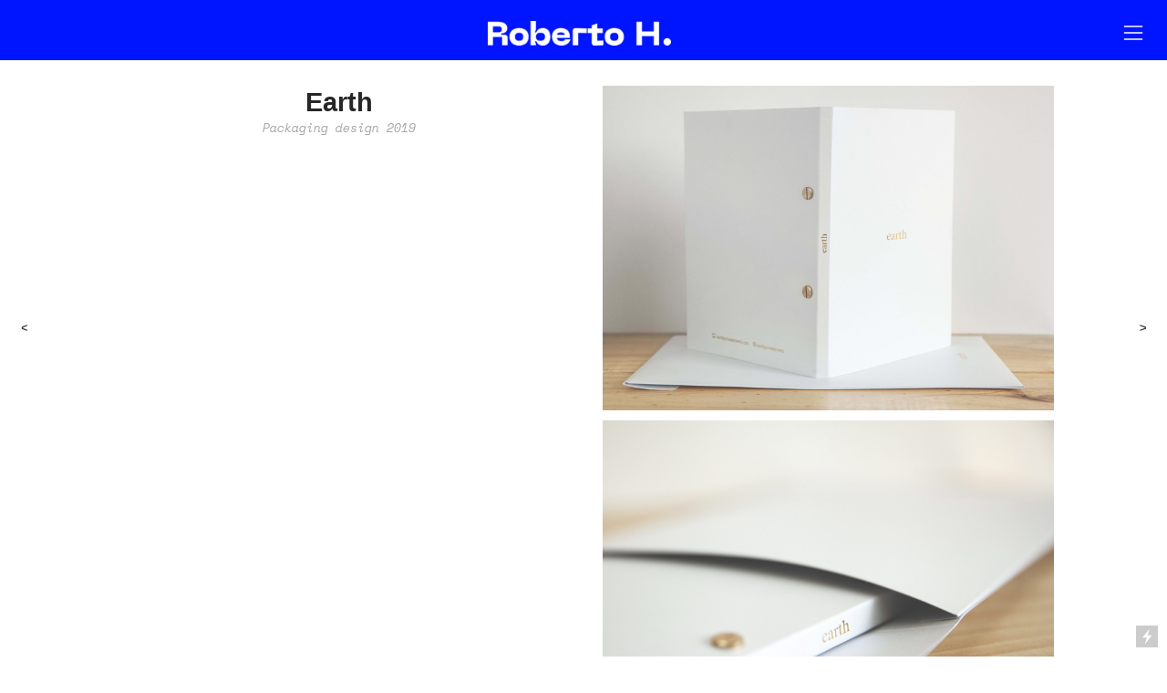

--- FILE ---
content_type: text/html; charset=UTF-8
request_url: https://robertoh.mx/Earth
body_size: 58050
content:
<!DOCTYPE html>
<!-- 

        Running on cargo.site

-->
<html lang="en" data-predefined-style="true" data-css-presets="true" data-css-preset data-typography-preset>
	<head>
<script>
				var __cargo_context__ = 'live';
				var __cargo_js_ver__ = 'c=2837859173';
				var __cargo_maint__ = false;
				
				
			</script>
					<meta http-equiv="X-UA-Compatible" content="IE=edge,chrome=1">
		<meta http-equiv="Content-Type" content="text/html; charset=utf-8">
		<meta name="viewport" content="initial-scale=1.0, maximum-scale=1.0, user-scalable=no">
		
			<meta name="robots" content="index,follow">
		<title>Earth — Roberto H.</title>
		<meta name="description" content="EarthPackaging design 2019">
				<meta name="twitter:card" content="summary_large_image">
		<meta name="twitter:title" content="Earth — Roberto H.">
		<meta name="twitter:description" content="EarthPackaging design 2019">
		<meta name="twitter:image" content="https://freight.cargo.site/w/1200/i/32a65a22d87d6be4a5acfcb207fb464d86015f370a2d0cc9639ac57915b01626/_MG_7736OK.jpg">
		<meta property="og:locale" content="en_US">
		<meta property="og:title" content="Earth — Roberto H.">
		<meta property="og:description" content="EarthPackaging design 2019">
		<meta property="og:url" content="https://robertoh.mx/Earth">
		<meta property="og:image" content="https://freight.cargo.site/w/1200/i/32a65a22d87d6be4a5acfcb207fb464d86015f370a2d0cc9639ac57915b01626/_MG_7736OK.jpg">
		<meta property="og:type" content="website">

		<link rel="preconnect" href="https://static.cargo.site" crossorigin>
		<link rel="preconnect" href="https://freight.cargo.site" crossorigin>

		<link rel="preconnect" href="https://fonts.gstatic.com" crossorigin>
		
		<!--<link rel="preload" href="https://static.cargo.site/assets/social/IconFont-Regular-0.9.3.woff2" as="font" type="font/woff" crossorigin>-->

		<meta charset="UTF-8">
  <meta name="description" content="Fotografía Aérea">
  <meta name="keywords" content="drone, foto, impresiones, arte">
  <meta name="author" content="Roberto H">

		<link href="https://freight.cargo.site/t/original/i/ade5659f8de6216cae839b08e71d4d9d8dc3e63ff830de7b70f8f07a9c6da1f3/Screen-Shot-2019-10-25-at-5.34.59-PM.ico" rel="shortcut icon">
		<link href="https://robertoh.mx/rss" rel="alternate" type="application/rss+xml" title="Roberto H. feed">

		<link href="//fonts.googleapis.com/css?family=Karla:200,200italic,300,300italic,400,400italic,500,500italic,600,600italic,700,700italic,800,800italic|Space Mono:400,400italic,700,700italic&c=2837859173&" id="" rel="stylesheet" type="text/css" />
<link href="https://robertoh.mx/stylesheet?c=2837859173&1710282442" id="member_stylesheet" rel="stylesheet" type="text/css" />
<style id="">@font-face{font-family:Icons;src:url(https://static.cargo.site/assets/social/IconFont-Regular-0.9.3.woff2);unicode-range:U+E000-E15C,U+F0000,U+FE0E}@font-face{font-family:Icons;src:url(https://static.cargo.site/assets/social/IconFont-Regular-0.9.3.woff2);font-weight:240;unicode-range:U+E000-E15C,U+F0000,U+FE0E}@font-face{font-family:Icons;src:url(https://static.cargo.site/assets/social/IconFont-Regular-0.9.3.woff2);unicode-range:U+E000-E15C,U+F0000,U+FE0E;font-weight:400}@font-face{font-family:Icons;src:url(https://static.cargo.site/assets/social/IconFont-Regular-0.9.3.woff2);unicode-range:U+E000-E15C,U+F0000,U+FE0E;font-weight:600}@font-face{font-family:Icons;src:url(https://static.cargo.site/assets/social/IconFont-Regular-0.9.3.woff2);unicode-range:U+E000-E15C,U+F0000,U+FE0E;font-weight:800}@font-face{font-family:Icons;src:url(https://static.cargo.site/assets/social/IconFont-Regular-0.9.3.woff2);unicode-range:U+E000-E15C,U+F0000,U+FE0E;font-style:italic}@font-face{font-family:Icons;src:url(https://static.cargo.site/assets/social/IconFont-Regular-0.9.3.woff2);unicode-range:U+E000-E15C,U+F0000,U+FE0E;font-weight:200;font-style:italic}@font-face{font-family:Icons;src:url(https://static.cargo.site/assets/social/IconFont-Regular-0.9.3.woff2);unicode-range:U+E000-E15C,U+F0000,U+FE0E;font-weight:400;font-style:italic}@font-face{font-family:Icons;src:url(https://static.cargo.site/assets/social/IconFont-Regular-0.9.3.woff2);unicode-range:U+E000-E15C,U+F0000,U+FE0E;font-weight:600;font-style:italic}@font-face{font-family:Icons;src:url(https://static.cargo.site/assets/social/IconFont-Regular-0.9.3.woff2);unicode-range:U+E000-E15C,U+F0000,U+FE0E;font-weight:800;font-style:italic}body.iconfont-loading,body.iconfont-loading *{color:transparent!important}body{-moz-osx-font-smoothing:grayscale;-webkit-font-smoothing:antialiased;-webkit-text-size-adjust:none}body.no-scroll{overflow:hidden}/*!
 * Content
 */.page{word-wrap:break-word}:focus{outline:0}.pointer-events-none{pointer-events:none}.pointer-events-auto{pointer-events:auto}.pointer-events-none .page_content .audio-player,.pointer-events-none .page_content .shop_product,.pointer-events-none .page_content a,.pointer-events-none .page_content audio,.pointer-events-none .page_content button,.pointer-events-none .page_content details,.pointer-events-none .page_content iframe,.pointer-events-none .page_content img,.pointer-events-none .page_content input,.pointer-events-none .page_content video{pointer-events:auto}.pointer-events-none .page_content *>a,.pointer-events-none .page_content>a{position:relative}s *{text-transform:inherit}#toolset{position:fixed;bottom:10px;right:10px;z-index:8}.mobile #toolset,.template_site_inframe #toolset{display:none}#toolset a{display:block;height:24px;width:24px;margin:0;padding:0;text-decoration:none;background:rgba(0,0,0,.2)}#toolset a:hover{background:rgba(0,0,0,.8)}[data-adminview] #toolset a,[data-adminview] #toolset_admin a{background:rgba(0,0,0,.04);pointer-events:none;cursor:default}#toolset_admin a:active{background:rgba(0,0,0,.7)}#toolset_admin a svg>*{transform:scale(1.1) translate(0,-.5px);transform-origin:50% 50%}#toolset_admin a svg{pointer-events:none;width:100%!important;height:auto!important}#following-container{overflow:auto;-webkit-overflow-scrolling:touch}#following-container iframe{height:100%;width:100%;position:absolute;top:0;left:0;right:0;bottom:0}:root{--following-width:-400px;--following-animation-duration:450ms}@keyframes following-open{0%{transform:translateX(0)}100%{transform:translateX(var(--following-width))}}@keyframes following-open-inverse{0%{transform:translateX(0)}100%{transform:translateX(calc(-1 * var(--following-width)))}}@keyframes following-close{0%{transform:translateX(var(--following-width))}100%{transform:translateX(0)}}@keyframes following-close-inverse{0%{transform:translateX(calc(-1 * var(--following-width)))}100%{transform:translateX(0)}}body.animate-left{animation:following-open var(--following-animation-duration);animation-fill-mode:both;animation-timing-function:cubic-bezier(.24,1,.29,1)}#following-container.animate-left{animation:following-close-inverse var(--following-animation-duration);animation-fill-mode:both;animation-timing-function:cubic-bezier(.24,1,.29,1)}#following-container.animate-left #following-frame{animation:following-close var(--following-animation-duration);animation-fill-mode:both;animation-timing-function:cubic-bezier(.24,1,.29,1)}body.animate-right{animation:following-close var(--following-animation-duration);animation-fill-mode:both;animation-timing-function:cubic-bezier(.24,1,.29,1)}#following-container.animate-right{animation:following-open-inverse var(--following-animation-duration);animation-fill-mode:both;animation-timing-function:cubic-bezier(.24,1,.29,1)}#following-container.animate-right #following-frame{animation:following-open var(--following-animation-duration);animation-fill-mode:both;animation-timing-function:cubic-bezier(.24,1,.29,1)}.slick-slider{position:relative;display:block;-moz-box-sizing:border-box;box-sizing:border-box;-webkit-user-select:none;-moz-user-select:none;-ms-user-select:none;user-select:none;-webkit-touch-callout:none;-khtml-user-select:none;-ms-touch-action:pan-y;touch-action:pan-y;-webkit-tap-highlight-color:transparent}.slick-list{position:relative;display:block;overflow:hidden;margin:0;padding:0}.slick-list:focus{outline:0}.slick-list.dragging{cursor:pointer;cursor:hand}.slick-slider .slick-list,.slick-slider .slick-track{transform:translate3d(0,0,0);will-change:transform}.slick-track{position:relative;top:0;left:0;display:block}.slick-track:after,.slick-track:before{display:table;content:'';width:1px;height:1px;margin-top:-1px;margin-left:-1px}.slick-track:after{clear:both}.slick-loading .slick-track{visibility:hidden}.slick-slide{display:none;float:left;height:100%;min-height:1px}[dir=rtl] .slick-slide{float:right}.content .slick-slide img{display:inline-block}.content .slick-slide img:not(.image-zoom){cursor:pointer}.content .scrub .slick-list,.content .scrub .slick-slide img:not(.image-zoom){cursor:ew-resize}body.slideshow-scrub-dragging *{cursor:ew-resize!important}.content .slick-slide img:not([src]),.content .slick-slide img[src='']{width:100%;height:auto}.slick-slide.slick-loading img{display:none}.slick-slide.dragging img{pointer-events:none}.slick-initialized .slick-slide{display:block}.slick-loading .slick-slide{visibility:hidden}.slick-vertical .slick-slide{display:block;height:auto;border:1px solid transparent}.slick-arrow.slick-hidden{display:none}.slick-arrow{position:absolute;z-index:9;width:0;top:0;height:100%;cursor:pointer;will-change:opacity;-webkit-transition:opacity 333ms cubic-bezier(.4,0,.22,1);transition:opacity 333ms cubic-bezier(.4,0,.22,1)}.slick-arrow.hidden{opacity:0}.slick-arrow svg{position:absolute;width:36px;height:36px;top:0;left:0;right:0;bottom:0;margin:auto;transform:translate(.25px,.25px)}.slick-arrow svg.right-arrow{transform:translate(.25px,.25px) scaleX(-1)}.slick-arrow svg:active{opacity:.75}.slick-arrow svg .arrow-shape{fill:none!important;stroke:#fff;stroke-linecap:square}.slick-arrow svg .arrow-outline{fill:none!important;stroke-width:2.5px;stroke:rgba(0,0,0,.6);stroke-linecap:square}.slick-arrow.slick-next{right:0;text-align:right}.slick-next svg,.wallpaper-navigation .slick-next svg{margin-right:10px}.mobile .slick-next svg{margin-right:10px}.slick-arrow.slick-prev{text-align:left}.slick-prev svg,.wallpaper-navigation .slick-prev svg{margin-left:10px}.mobile .slick-prev svg{margin-left:10px}.loading_animation{display:none;vertical-align:middle;z-index:15;line-height:0;pointer-events:none;border-radius:100%}.loading_animation.hidden{display:none}.loading_animation.pulsing{opacity:0;display:inline-block;animation-delay:.1s;-webkit-animation-delay:.1s;-moz-animation-delay:.1s;animation-duration:12s;animation-iteration-count:infinite;animation:fade-pulse-in .5s ease-in-out;-moz-animation:fade-pulse-in .5s ease-in-out;-webkit-animation:fade-pulse-in .5s ease-in-out;-webkit-animation-fill-mode:forwards;-moz-animation-fill-mode:forwards;animation-fill-mode:forwards}.loading_animation.pulsing.no-delay{animation-delay:0s;-webkit-animation-delay:0s;-moz-animation-delay:0s}.loading_animation div{border-radius:100%}.loading_animation div svg{max-width:100%;height:auto}.loading_animation div,.loading_animation div svg{width:20px;height:20px}.loading_animation.full-width svg{width:100%;height:auto}.loading_animation.full-width.big svg{width:100px;height:100px}.loading_animation div svg>*{fill:#ccc}.loading_animation div{-webkit-animation:spin-loading 12s ease-out;-webkit-animation-iteration-count:infinite;-moz-animation:spin-loading 12s ease-out;-moz-animation-iteration-count:infinite;animation:spin-loading 12s ease-out;animation-iteration-count:infinite}.loading_animation.hidden{display:none}[data-backdrop] .loading_animation{position:absolute;top:15px;left:15px;z-index:99}.loading_animation.position-absolute.middle{top:calc(50% - 10px);left:calc(50% - 10px)}.loading_animation.position-absolute.topleft{top:0;left:0}.loading_animation.position-absolute.middleright{top:calc(50% - 10px);right:1rem}.loading_animation.position-absolute.middleleft{top:calc(50% - 10px);left:1rem}.loading_animation.gray div svg>*{fill:#999}.loading_animation.gray-dark div svg>*{fill:#666}.loading_animation.gray-darker div svg>*{fill:#555}.loading_animation.gray-light div svg>*{fill:#ccc}.loading_animation.white div svg>*{fill:rgba(255,255,255,.85)}.loading_animation.blue div svg>*{fill:#698fff}.loading_animation.inline{display:inline-block;margin-bottom:.5ex}.loading_animation.inline.left{margin-right:.5ex}@-webkit-keyframes fade-pulse-in{0%{opacity:0}50%{opacity:.5}100%{opacity:1}}@-moz-keyframes fade-pulse-in{0%{opacity:0}50%{opacity:.5}100%{opacity:1}}@keyframes fade-pulse-in{0%{opacity:0}50%{opacity:.5}100%{opacity:1}}@-webkit-keyframes pulsate{0%{opacity:1}50%{opacity:0}100%{opacity:1}}@-moz-keyframes pulsate{0%{opacity:1}50%{opacity:0}100%{opacity:1}}@keyframes pulsate{0%{opacity:1}50%{opacity:0}100%{opacity:1}}@-webkit-keyframes spin-loading{0%{transform:rotate(0)}9%{transform:rotate(1050deg)}18%{transform:rotate(-1090deg)}20%{transform:rotate(-1080deg)}23%{transform:rotate(-1080deg)}28%{transform:rotate(-1095deg)}29%{transform:rotate(-1065deg)}34%{transform:rotate(-1080deg)}35%{transform:rotate(-1050deg)}40%{transform:rotate(-1065deg)}41%{transform:rotate(-1035deg)}44%{transform:rotate(-1035deg)}47%{transform:rotate(-2160deg)}50%{transform:rotate(-2160deg)}56%{transform:rotate(45deg)}60%{transform:rotate(45deg)}80%{transform:rotate(6120deg)}100%{transform:rotate(0)}}@keyframes spin-loading{0%{transform:rotate(0)}9%{transform:rotate(1050deg)}18%{transform:rotate(-1090deg)}20%{transform:rotate(-1080deg)}23%{transform:rotate(-1080deg)}28%{transform:rotate(-1095deg)}29%{transform:rotate(-1065deg)}34%{transform:rotate(-1080deg)}35%{transform:rotate(-1050deg)}40%{transform:rotate(-1065deg)}41%{transform:rotate(-1035deg)}44%{transform:rotate(-1035deg)}47%{transform:rotate(-2160deg)}50%{transform:rotate(-2160deg)}56%{transform:rotate(45deg)}60%{transform:rotate(45deg)}80%{transform:rotate(6120deg)}100%{transform:rotate(0)}}[grid-row]{align-items:flex-start;box-sizing:border-box;display:-webkit-box;display:-webkit-flex;display:-ms-flexbox;display:flex;-webkit-flex-wrap:wrap;-ms-flex-wrap:wrap;flex-wrap:wrap}[grid-col]{box-sizing:border-box}[grid-row] [grid-col].empty:after{content:"\0000A0";cursor:text}body.mobile[data-adminview=content-editproject] [grid-row] [grid-col].empty:after{display:none}[grid-col=auto]{-webkit-box-flex:1;-webkit-flex:1;-ms-flex:1;flex:1}[grid-col=x12]{width:100%}[grid-col=x11]{width:50%}[grid-col=x10]{width:33.33%}[grid-col=x9]{width:25%}[grid-col=x8]{width:20%}[grid-col=x7]{width:16.666666667%}[grid-col=x6]{width:14.285714286%}[grid-col=x5]{width:12.5%}[grid-col=x4]{width:11.111111111%}[grid-col=x3]{width:10%}[grid-col=x2]{width:9.090909091%}[grid-col=x1]{width:8.333333333%}[grid-col="1"]{width:8.33333%}[grid-col="2"]{width:16.66667%}[grid-col="3"]{width:25%}[grid-col="4"]{width:33.33333%}[grid-col="5"]{width:41.66667%}[grid-col="6"]{width:50%}[grid-col="7"]{width:58.33333%}[grid-col="8"]{width:66.66667%}[grid-col="9"]{width:75%}[grid-col="10"]{width:83.33333%}[grid-col="11"]{width:91.66667%}[grid-col="12"]{width:100%}body.mobile [grid-responsive] [grid-col]{width:100%;-webkit-box-flex:none;-webkit-flex:none;-ms-flex:none;flex:none}[data-ce-host=true][contenteditable=true] [grid-pad]{pointer-events:none}[data-ce-host=true][contenteditable=true] [grid-pad]>*{pointer-events:auto}[grid-pad="0"]{padding:0}[grid-pad="0.25"]{padding:.125rem}[grid-pad="0.5"]{padding:.25rem}[grid-pad="0.75"]{padding:.375rem}[grid-pad="1"]{padding:.5rem}[grid-pad="1.25"]{padding:.625rem}[grid-pad="1.5"]{padding:.75rem}[grid-pad="1.75"]{padding:.875rem}[grid-pad="2"]{padding:1rem}[grid-pad="2.5"]{padding:1.25rem}[grid-pad="3"]{padding:1.5rem}[grid-pad="3.5"]{padding:1.75rem}[grid-pad="4"]{padding:2rem}[grid-pad="5"]{padding:2.5rem}[grid-pad="6"]{padding:3rem}[grid-pad="7"]{padding:3.5rem}[grid-pad="8"]{padding:4rem}[grid-pad="9"]{padding:4.5rem}[grid-pad="10"]{padding:5rem}[grid-gutter="0"]{margin:0}[grid-gutter="0.5"]{margin:-.25rem}[grid-gutter="1"]{margin:-.5rem}[grid-gutter="1.5"]{margin:-.75rem}[grid-gutter="2"]{margin:-1rem}[grid-gutter="2.5"]{margin:-1.25rem}[grid-gutter="3"]{margin:-1.5rem}[grid-gutter="3.5"]{margin:-1.75rem}[grid-gutter="4"]{margin:-2rem}[grid-gutter="5"]{margin:-2.5rem}[grid-gutter="6"]{margin:-3rem}[grid-gutter="7"]{margin:-3.5rem}[grid-gutter="8"]{margin:-4rem}[grid-gutter="10"]{margin:-5rem}[grid-gutter="12"]{margin:-6rem}[grid-gutter="14"]{margin:-7rem}[grid-gutter="16"]{margin:-8rem}[grid-gutter="18"]{margin:-9rem}[grid-gutter="20"]{margin:-10rem}small{max-width:100%;text-decoration:inherit}img:not([src]),img[src='']{outline:1px solid rgba(177,177,177,.4);outline-offset:-1px;content:url([data-uri])}img.image-zoom{cursor:-webkit-zoom-in;cursor:-moz-zoom-in;cursor:zoom-in}#imprimatur{color:#333;font-size:10px;font-family:-apple-system,BlinkMacSystemFont,"Segoe UI",Roboto,Oxygen,Ubuntu,Cantarell,"Open Sans","Helvetica Neue",sans-serif,"Sans Serif",Icons;/*!System*/position:fixed;opacity:.3;right:-28px;bottom:160px;transform:rotate(270deg);-ms-transform:rotate(270deg);-webkit-transform:rotate(270deg);z-index:8;text-transform:uppercase;color:#999;opacity:.5;padding-bottom:2px;text-decoration:none}.mobile #imprimatur{display:none}bodycopy cargo-link a{font-family:-apple-system,BlinkMacSystemFont,"Segoe UI",Roboto,Oxygen,Ubuntu,Cantarell,"Open Sans","Helvetica Neue",sans-serif,"Sans Serif",Icons;/*!System*/font-size:12px;font-style:normal;font-weight:400;transform:rotate(270deg);text-decoration:none;position:fixed!important;right:-27px;bottom:100px;text-decoration:none;letter-spacing:normal;background:0 0;border:0;border-bottom:0;outline:0}/*! PhotoSwipe Default UI CSS by Dmitry Semenov | photoswipe.com | MIT license */.pswp--has_mouse .pswp__button--arrow--left,.pswp--has_mouse .pswp__button--arrow--right,.pswp__ui{visibility:visible}.pswp--minimal--dark .pswp__top-bar,.pswp__button{background:0 0}.pswp,.pswp__bg,.pswp__container,.pswp__img--placeholder,.pswp__zoom-wrap,.quick-view-navigation{-webkit-backface-visibility:hidden}.pswp__button{cursor:pointer;opacity:1;-webkit-appearance:none;transition:opacity .2s;-webkit-box-shadow:none;box-shadow:none}.pswp__button-close>svg{top:10px;right:10px;margin-left:auto}.pswp--touch .quick-view-navigation{display:none}.pswp__ui{-webkit-font-smoothing:auto;opacity:1;z-index:1550}.quick-view-navigation{will-change:opacity;-webkit-transition:opacity 333ms cubic-bezier(.4,0,.22,1);transition:opacity 333ms cubic-bezier(.4,0,.22,1)}.quick-view-navigation .pswp__group .pswp__button{pointer-events:auto}.pswp__button>svg{position:absolute;width:36px;height:36px}.quick-view-navigation .pswp__group:active svg{opacity:.75}.pswp__button svg .shape-shape{fill:#fff}.pswp__button svg .shape-outline{fill:#000}.pswp__button-prev>svg{top:0;bottom:0;left:10px;margin:auto}.pswp__button-next>svg{top:0;bottom:0;right:10px;margin:auto}.quick-view-navigation .pswp__group .pswp__button-prev{position:absolute;left:0;top:0;width:0;height:100%}.quick-view-navigation .pswp__group .pswp__button-next{position:absolute;right:0;top:0;width:0;height:100%}.quick-view-navigation .close-button,.quick-view-navigation .left-arrow,.quick-view-navigation .right-arrow{transform:translate(.25px,.25px)}.quick-view-navigation .right-arrow{transform:translate(.25px,.25px) scaleX(-1)}.pswp__button svg .shape-outline{fill:transparent!important;stroke:#000;stroke-width:2.5px;stroke-linecap:square}.pswp__button svg .shape-shape{fill:transparent!important;stroke:#fff;stroke-width:1.5px;stroke-linecap:square}.pswp__bg,.pswp__scroll-wrap,.pswp__zoom-wrap{width:100%;position:absolute}.quick-view-navigation .pswp__group .pswp__button-close{margin:0}.pswp__container,.pswp__item,.pswp__zoom-wrap{right:0;bottom:0;top:0;position:absolute;left:0}.pswp__ui--hidden .pswp__button{opacity:.001}.pswp__ui--hidden .pswp__button,.pswp__ui--hidden .pswp__button *{pointer-events:none}.pswp .pswp__ui.pswp__ui--displaynone{display:none}.pswp__element--disabled{display:none!important}/*! PhotoSwipe main CSS by Dmitry Semenov | photoswipe.com | MIT license */.pswp{position:fixed;display:none;height:100%;width:100%;top:0;left:0;right:0;bottom:0;margin:auto;-ms-touch-action:none;touch-action:none;z-index:9999999;-webkit-text-size-adjust:100%;line-height:initial;letter-spacing:initial;outline:0}.pswp img{max-width:none}.pswp--zoom-disabled .pswp__img{cursor:default!important}.pswp--animate_opacity{opacity:.001;will-change:opacity;-webkit-transition:opacity 333ms cubic-bezier(.4,0,.22,1);transition:opacity 333ms cubic-bezier(.4,0,.22,1)}.pswp--open{display:block}.pswp--zoom-allowed .pswp__img{cursor:-webkit-zoom-in;cursor:-moz-zoom-in;cursor:zoom-in}.pswp--zoomed-in .pswp__img{cursor:-webkit-grab;cursor:-moz-grab;cursor:grab}.pswp--dragging .pswp__img{cursor:-webkit-grabbing;cursor:-moz-grabbing;cursor:grabbing}.pswp__bg{left:0;top:0;height:100%;opacity:0;transform:translateZ(0);will-change:opacity}.pswp__scroll-wrap{left:0;top:0;height:100%}.pswp__container,.pswp__zoom-wrap{-ms-touch-action:none;touch-action:none}.pswp__container,.pswp__img{-webkit-user-select:none;-moz-user-select:none;-ms-user-select:none;user-select:none;-webkit-tap-highlight-color:transparent;-webkit-touch-callout:none}.pswp__zoom-wrap{-webkit-transform-origin:left top;-ms-transform-origin:left top;transform-origin:left top;-webkit-transition:-webkit-transform 222ms cubic-bezier(.4,0,.22,1);transition:transform 222ms cubic-bezier(.4,0,.22,1)}.pswp__bg{-webkit-transition:opacity 222ms cubic-bezier(.4,0,.22,1);transition:opacity 222ms cubic-bezier(.4,0,.22,1)}.pswp--animated-in .pswp__bg,.pswp--animated-in .pswp__zoom-wrap{-webkit-transition:none;transition:none}.pswp--hide-overflow .pswp__scroll-wrap,.pswp--hide-overflow.pswp{overflow:hidden}.pswp__img{position:absolute;width:auto;height:auto;top:0;left:0}.pswp__img--placeholder--blank{background:#222}.pswp--ie .pswp__img{width:100%!important;height:auto!important;left:0;top:0}.pswp__ui--idle{opacity:0}.pswp__error-msg{position:absolute;left:0;top:50%;width:100%;text-align:center;font-size:14px;line-height:16px;margin-top:-8px;color:#ccc}.pswp__error-msg a{color:#ccc;text-decoration:underline}.pswp__error-msg{font-family:-apple-system,BlinkMacSystemFont,"Segoe UI",Roboto,Oxygen,Ubuntu,Cantarell,"Open Sans","Helvetica Neue",sans-serif}.quick-view.mouse-down .iframe-item{pointer-events:none!important}.quick-view-caption-positioner{pointer-events:none;width:100%;height:100%}.quick-view-caption-wrapper{margin:auto;position:absolute;bottom:0;left:0;right:0}.quick-view-horizontal-align-left .quick-view-caption-wrapper{margin-left:0}.quick-view-horizontal-align-right .quick-view-caption-wrapper{margin-right:0}[data-quick-view-caption]{transition:.1s opacity ease-in-out;position:absolute;bottom:0;left:0;right:0}.quick-view-horizontal-align-left [data-quick-view-caption]{text-align:left}.quick-view-horizontal-align-right [data-quick-view-caption]{text-align:right}.quick-view-caption{transition:.1s opacity ease-in-out}.quick-view-caption>*{display:inline-block}.quick-view-caption *{pointer-events:auto}.quick-view-caption.hidden{opacity:0}.shop_product .dropdown_wrapper{flex:0 0 100%;position:relative}.shop_product select{appearance:none;-moz-appearance:none;-webkit-appearance:none;outline:0;-webkit-font-smoothing:antialiased;-moz-osx-font-smoothing:grayscale;cursor:pointer;border-radius:0;white-space:nowrap;overflow:hidden!important;text-overflow:ellipsis}.shop_product select.dropdown::-ms-expand{display:none}.shop_product a{cursor:pointer;border-bottom:none;text-decoration:none}.shop_product a.out-of-stock{pointer-events:none}body.audio-player-dragging *{cursor:ew-resize!important}.audio-player{display:inline-flex;flex:1 0 calc(100% - 2px);width:calc(100% - 2px)}.audio-player .button{height:100%;flex:0 0 3.3rem;display:flex}.audio-player .separator{left:3.3rem;height:100%}.audio-player .buffer{width:0%;height:100%;transition:left .3s linear,width .3s linear}.audio-player.seeking .buffer{transition:left 0s,width 0s}.audio-player.seeking{user-select:none;-webkit-user-select:none;cursor:ew-resize}.audio-player.seeking *{user-select:none;-webkit-user-select:none;cursor:ew-resize}.audio-player .bar{overflow:hidden;display:flex;justify-content:space-between;align-content:center;flex-grow:1}.audio-player .progress{width:0%;height:100%;transition:width .3s linear}.audio-player.seeking .progress{transition:width 0s}.audio-player .pause,.audio-player .play{cursor:pointer;height:100%}.audio-player .note-icon{margin:auto 0;order:2;flex:0 1 auto}.audio-player .title{white-space:nowrap;overflow:hidden;text-overflow:ellipsis;pointer-events:none;user-select:none;padding:.5rem 0 .5rem 1rem;margin:auto auto auto 0;flex:0 3 auto;min-width:0;width:100%}.audio-player .total-time{flex:0 1 auto;margin:auto 0}.audio-player .current-time,.audio-player .play-text{flex:0 1 auto;margin:auto 0}.audio-player .stream-anim{user-select:none;margin:auto auto auto 0}.audio-player .stream-anim span{display:inline-block}.audio-player .buffer,.audio-player .current-time,.audio-player .note-svg,.audio-player .play-text,.audio-player .separator,.audio-player .total-time{user-select:none;pointer-events:none}.audio-player .buffer,.audio-player .play-text,.audio-player .progress{position:absolute}.audio-player,.audio-player .bar,.audio-player .button,.audio-player .current-time,.audio-player .note-icon,.audio-player .pause,.audio-player .play,.audio-player .total-time{position:relative}body.mobile .audio-player,body.mobile .audio-player *{-webkit-touch-callout:none}#standalone-admin-frame{border:0;width:400px;position:absolute;right:0;top:0;height:100vh;z-index:99}body[standalone-admin=true] #standalone-admin-frame{transform:translate(0,0)}body[standalone-admin=true] .main_container{width:calc(100% - 400px)}body[standalone-admin=false] #standalone-admin-frame{transform:translate(100%,0)}body[standalone-admin=false] .main_container{width:100%}.toggle_standaloneAdmin{position:fixed;top:0;right:400px;height:40px;width:40px;z-index:999;cursor:pointer;background-color:rgba(0,0,0,.4)}.toggle_standaloneAdmin:active{opacity:.7}body[standalone-admin=false] .toggle_standaloneAdmin{right:0}.toggle_standaloneAdmin *{color:#fff;fill:#fff}.toggle_standaloneAdmin svg{padding:6px;width:100%;height:100%;opacity:.85}body[standalone-admin=false] .toggle_standaloneAdmin #close,body[standalone-admin=true] .toggle_standaloneAdmin #backdropsettings{display:none}.toggle_standaloneAdmin>div{width:100%;height:100%}#admin_toggle_button{position:fixed;top:50%;transform:translate(0,-50%);right:400px;height:36px;width:12px;z-index:999;cursor:pointer;background-color:rgba(0,0,0,.09);padding-left:2px;margin-right:5px}#admin_toggle_button .bar{content:'';background:rgba(0,0,0,.09);position:fixed;width:5px;bottom:0;top:0;z-index:10}#admin_toggle_button:active{background:rgba(0,0,0,.065)}#admin_toggle_button *{color:#fff;fill:#fff}#admin_toggle_button svg{padding:0;width:16px;height:36px;margin-left:1px;opacity:1}#admin_toggle_button svg *{fill:#fff;opacity:1}#admin_toggle_button[data-state=closed] .toggle_admin_close{display:none}#admin_toggle_button[data-state=closed],#admin_toggle_button[data-state=closed] .toggle_admin_open{width:20px;cursor:pointer;margin:0}#admin_toggle_button[data-state=closed] svg{margin-left:2px}#admin_toggle_button[data-state=open] .toggle_admin_open{display:none}select,select *{text-rendering:auto!important}b b{font-weight:inherit}*{-webkit-box-sizing:border-box;-moz-box-sizing:border-box;box-sizing:border-box}customhtml>*{position:relative;z-index:10}body,html{min-height:100vh;margin:0;padding:0}html{touch-action:manipulation;position:relative;background-color:#fff}.main_container{min-height:100vh;width:100%;overflow:hidden}.container{display:-webkit-box;display:-webkit-flex;display:-moz-box;display:-ms-flexbox;display:flex;-webkit-flex-wrap:wrap;-moz-flex-wrap:wrap;-ms-flex-wrap:wrap;flex-wrap:wrap;max-width:100%;width:100%;overflow:visible}.container{align-items:flex-start;-webkit-align-items:flex-start}.page{z-index:2}.page ul li>text-limit{display:block}.content,.content_container,.pinned{-webkit-flex:1 0 auto;-moz-flex:1 0 auto;-ms-flex:1 0 auto;flex:1 0 auto;max-width:100%}.content_container{width:100%}.content_container.full_height{min-height:100vh}.page_background{position:absolute;top:0;left:0;width:100%;height:100%}.page_container{position:relative;overflow:visible;width:100%}.backdrop{position:absolute;top:0;z-index:1;width:100%;height:100%;max-height:100vh}.backdrop>div{position:absolute;top:0;left:0;width:100%;height:100%;-webkit-backface-visibility:hidden;backface-visibility:hidden;transform:translate3d(0,0,0);contain:strict}[data-backdrop].backdrop>div[data-overflowing]{max-height:100vh;position:absolute;top:0;left:0}body.mobile [split-responsive]{display:flex;flex-direction:column}body.mobile [split-responsive] .container{width:100%;order:2}body.mobile [split-responsive] .backdrop{position:relative;height:50vh;width:100%;order:1}body.mobile [split-responsive] [data-auxiliary].backdrop{position:absolute;height:50vh;width:100%;order:1}.page{position:relative;z-index:2}img[data-align=left]{float:left}img[data-align=right]{float:right}[data-rotation]{transform-origin:center center}.content .page_content:not([contenteditable=true]) [data-draggable]{pointer-events:auto!important;backface-visibility:hidden}.preserve-3d{-moz-transform-style:preserve-3d;transform-style:preserve-3d}.content .page_content:not([contenteditable=true]) [data-draggable] iframe{pointer-events:none!important}.dragging-active iframe{pointer-events:none!important}.content .page_content:not([contenteditable=true]) [data-draggable]:active{opacity:1}.content .scroll-transition-fade{transition:transform 1s ease-in-out,opacity .8s ease-in-out}.content .scroll-transition-fade.below-viewport{opacity:0;transform:translateY(40px)}.mobile.full_width .page_container:not([split-layout]) .container_width{width:100%}[data-view=pinned_bottom] .bottom_pin_invisibility{visibility:hidden}.pinned{position:relative;width:100%}.pinned .page_container.accommodate:not(.fixed):not(.overlay){z-index:2}.pinned .page_container.overlay{position:absolute;z-index:4}.pinned .page_container.overlay.fixed{position:fixed}.pinned .page_container.overlay.fixed .page{max-height:100vh;-webkit-overflow-scrolling:touch}.pinned .page_container.overlay.fixed .page.allow-scroll{overflow-y:auto;overflow-x:hidden}.pinned .page_container.overlay.fixed .page.allow-scroll{align-items:flex-start;-webkit-align-items:flex-start}.pinned .page_container .page.allow-scroll::-webkit-scrollbar{width:0;background:0 0;display:none}.pinned.pinned_top .page_container.overlay{left:0;top:0}.pinned.pinned_bottom .page_container.overlay{left:0;bottom:0}div[data-container=set]:empty{margin-top:1px}.thumbnails{position:relative;z-index:1}[thumbnails=grid]{align-items:baseline}[thumbnails=justify] .thumbnail{box-sizing:content-box}[thumbnails][data-padding-zero] .thumbnail{margin-bottom:-1px}[thumbnails=montessori] .thumbnail{pointer-events:auto;position:absolute}[thumbnails] .thumbnail>a{display:block;text-decoration:none}[thumbnails=montessori]{height:0}[thumbnails][data-resizing],[thumbnails][data-resizing] *{cursor:nwse-resize}[thumbnails] .thumbnail .resize-handle{cursor:nwse-resize;width:26px;height:26px;padding:5px;position:absolute;opacity:.75;right:-1px;bottom:-1px;z-index:100}[thumbnails][data-resizing] .resize-handle{display:none}[thumbnails] .thumbnail .resize-handle svg{position:absolute;top:0;left:0}[thumbnails] .thumbnail .resize-handle:hover{opacity:1}[data-can-move].thumbnail .resize-handle svg .resize_path_outline{fill:#fff}[data-can-move].thumbnail .resize-handle svg .resize_path{fill:#000}[thumbnails=montessori] .thumbnail_sizer{height:0;width:100%;position:relative;padding-bottom:100%;pointer-events:none}[thumbnails] .thumbnail img{display:block;min-height:3px;margin-bottom:0}[thumbnails] .thumbnail img:not([src]),img[src=""]{margin:0!important;width:100%;min-height:3px;height:100%!important;position:absolute}[aspect-ratio="1x1"].thumb_image{height:0;padding-bottom:100%;overflow:hidden}[aspect-ratio="4x3"].thumb_image{height:0;padding-bottom:75%;overflow:hidden}[aspect-ratio="16x9"].thumb_image{height:0;padding-bottom:56.25%;overflow:hidden}[thumbnails] .thumb_image{width:100%;position:relative}[thumbnails][thumbnail-vertical-align=top]{align-items:flex-start}[thumbnails][thumbnail-vertical-align=middle]{align-items:center}[thumbnails][thumbnail-vertical-align=bottom]{align-items:baseline}[thumbnails][thumbnail-horizontal-align=left]{justify-content:flex-start}[thumbnails][thumbnail-horizontal-align=middle]{justify-content:center}[thumbnails][thumbnail-horizontal-align=right]{justify-content:flex-end}.thumb_image.default_image>svg{position:absolute;top:0;left:0;bottom:0;right:0;width:100%;height:100%}.thumb_image.default_image{outline:1px solid #ccc;outline-offset:-1px;position:relative}.mobile.full_width [data-view=Thumbnail] .thumbnails_width{width:100%}.content [data-draggable] a:active,.content [data-draggable] img:active{opacity:initial}.content .draggable-dragging{opacity:initial}[data-draggable].draggable_visible{visibility:visible}[data-draggable].draggable_hidden{visibility:hidden}.gallery_card [data-draggable],.marquee [data-draggable]{visibility:inherit}[data-draggable]{visibility:visible;background-color:rgba(0,0,0,.003)}#site_menu_panel_container .image-gallery:not(.initialized){height:0;padding-bottom:100%;min-height:initial}.image-gallery:not(.initialized){min-height:100vh;visibility:hidden;width:100%}.image-gallery .gallery_card img{display:block;width:100%;height:auto}.image-gallery .gallery_card{transform-origin:center}.image-gallery .gallery_card.dragging{opacity:.1;transform:initial!important}.image-gallery:not([image-gallery=slideshow]) .gallery_card iframe:only-child,.image-gallery:not([image-gallery=slideshow]) .gallery_card video:only-child{width:100%;height:100%;top:0;left:0;position:absolute}.image-gallery[image-gallery=slideshow] .gallery_card video[muted][autoplay]:not([controls]),.image-gallery[image-gallery=slideshow] .gallery_card video[muted][data-autoplay]:not([controls]){pointer-events:none}.image-gallery [image-gallery-pad="0"] video:only-child{object-fit:cover;height:calc(100% + 1px)}div.image-gallery>a,div.image-gallery>iframe,div.image-gallery>img,div.image-gallery>video{display:none}[image-gallery-row]{align-items:flex-start;box-sizing:border-box;display:-webkit-box;display:-webkit-flex;display:-ms-flexbox;display:flex;-webkit-flex-wrap:wrap;-ms-flex-wrap:wrap;flex-wrap:wrap}.image-gallery .gallery_card_image{width:100%;position:relative}[data-predefined-style=true] .image-gallery a.gallery_card{display:block;border:none}[image-gallery-col]{box-sizing:border-box}[image-gallery-col=x12]{width:100%}[image-gallery-col=x11]{width:50%}[image-gallery-col=x10]{width:33.33%}[image-gallery-col=x9]{width:25%}[image-gallery-col=x8]{width:20%}[image-gallery-col=x7]{width:16.666666667%}[image-gallery-col=x6]{width:14.285714286%}[image-gallery-col=x5]{width:12.5%}[image-gallery-col=x4]{width:11.111111111%}[image-gallery-col=x3]{width:10%}[image-gallery-col=x2]{width:9.090909091%}[image-gallery-col=x1]{width:8.333333333%}.content .page_content [image-gallery-pad].image-gallery{pointer-events:none}.content .page_content [image-gallery-pad].image-gallery .gallery_card_image>*,.content .page_content [image-gallery-pad].image-gallery .gallery_image_caption{pointer-events:auto}.content .page_content [image-gallery-pad="0"]{padding:0}.content .page_content [image-gallery-pad="0.25"]{padding:.125rem}.content .page_content [image-gallery-pad="0.5"]{padding:.25rem}.content .page_content [image-gallery-pad="0.75"]{padding:.375rem}.content .page_content [image-gallery-pad="1"]{padding:.5rem}.content .page_content [image-gallery-pad="1.25"]{padding:.625rem}.content .page_content [image-gallery-pad="1.5"]{padding:.75rem}.content .page_content [image-gallery-pad="1.75"]{padding:.875rem}.content .page_content [image-gallery-pad="2"]{padding:1rem}.content .page_content [image-gallery-pad="2.5"]{padding:1.25rem}.content .page_content [image-gallery-pad="3"]{padding:1.5rem}.content .page_content [image-gallery-pad="3.5"]{padding:1.75rem}.content .page_content [image-gallery-pad="4"]{padding:2rem}.content .page_content [image-gallery-pad="5"]{padding:2.5rem}.content .page_content [image-gallery-pad="6"]{padding:3rem}.content .page_content [image-gallery-pad="7"]{padding:3.5rem}.content .page_content [image-gallery-pad="8"]{padding:4rem}.content .page_content [image-gallery-pad="9"]{padding:4.5rem}.content .page_content [image-gallery-pad="10"]{padding:5rem}.content .page_content [image-gallery-gutter="0"]{margin:0}.content .page_content [image-gallery-gutter="0.5"]{margin:-.25rem}.content .page_content [image-gallery-gutter="1"]{margin:-.5rem}.content .page_content [image-gallery-gutter="1.5"]{margin:-.75rem}.content .page_content [image-gallery-gutter="2"]{margin:-1rem}.content .page_content [image-gallery-gutter="2.5"]{margin:-1.25rem}.content .page_content [image-gallery-gutter="3"]{margin:-1.5rem}.content .page_content [image-gallery-gutter="3.5"]{margin:-1.75rem}.content .page_content [image-gallery-gutter="4"]{margin:-2rem}.content .page_content [image-gallery-gutter="5"]{margin:-2.5rem}.content .page_content [image-gallery-gutter="6"]{margin:-3rem}.content .page_content [image-gallery-gutter="7"]{margin:-3.5rem}.content .page_content [image-gallery-gutter="8"]{margin:-4rem}.content .page_content [image-gallery-gutter="10"]{margin:-5rem}.content .page_content [image-gallery-gutter="12"]{margin:-6rem}.content .page_content [image-gallery-gutter="14"]{margin:-7rem}.content .page_content [image-gallery-gutter="16"]{margin:-8rem}.content .page_content [image-gallery-gutter="18"]{margin:-9rem}.content .page_content [image-gallery-gutter="20"]{margin:-10rem}[image-gallery=slideshow]:not(.initialized)>*{min-height:1px;opacity:0;min-width:100%}[image-gallery=slideshow][data-constrained-by=height] [image-gallery-vertical-align].slick-track{align-items:flex-start}[image-gallery=slideshow] img.image-zoom:active{opacity:initial}[image-gallery=slideshow].slick-initialized .gallery_card{pointer-events:none}[image-gallery=slideshow].slick-initialized .gallery_card.slick-current{pointer-events:auto}[image-gallery=slideshow] .gallery_card:not(.has_caption){line-height:0}.content .page_content [image-gallery=slideshow].image-gallery>*{pointer-events:auto}.content [image-gallery=slideshow].image-gallery.slick-initialized .gallery_card{overflow:hidden;margin:0;display:flex;flex-flow:row wrap;flex-shrink:0}.content [image-gallery=slideshow].image-gallery.slick-initialized .gallery_card.slick-current{overflow:visible}[image-gallery=slideshow] .gallery_image_caption{opacity:1;transition:opacity .3s;-webkit-transition:opacity .3s;width:100%;margin-left:auto;margin-right:auto;clear:both}[image-gallery-horizontal-align=left] .gallery_image_caption{text-align:left}[image-gallery-horizontal-align=middle] .gallery_image_caption{text-align:center}[image-gallery-horizontal-align=right] .gallery_image_caption{text-align:right}[image-gallery=slideshow][data-slideshow-in-transition] .gallery_image_caption{opacity:0;transition:opacity .3s;-webkit-transition:opacity .3s}[image-gallery=slideshow] .gallery_card_image{width:initial;margin:0;display:inline-block}[image-gallery=slideshow] .gallery_card img{margin:0;display:block}[image-gallery=slideshow][data-exploded]{align-items:flex-start;box-sizing:border-box;display:-webkit-box;display:-webkit-flex;display:-ms-flexbox;display:flex;-webkit-flex-wrap:wrap;-ms-flex-wrap:wrap;flex-wrap:wrap;justify-content:flex-start;align-content:flex-start}[image-gallery=slideshow][data-exploded] .gallery_card{padding:1rem;width:16.666%}[image-gallery=slideshow][data-exploded] .gallery_card_image{height:0;display:block;width:100%}[image-gallery=grid]{align-items:baseline}[image-gallery=grid] .gallery_card.has_caption .gallery_card_image{display:block}[image-gallery=grid] [image-gallery-pad="0"].gallery_card{margin-bottom:-1px}[image-gallery=grid] .gallery_card img{margin:0}[image-gallery=columns] .gallery_card img{margin:0}[image-gallery=justify]{align-items:flex-start}[image-gallery=justify] .gallery_card img{margin:0}[image-gallery=montessori][image-gallery-row]{display:block}[image-gallery=montessori] a.gallery_card,[image-gallery=montessori] div.gallery_card{position:absolute;pointer-events:auto}[image-gallery=montessori][data-can-move] .gallery_card,[image-gallery=montessori][data-can-move] .gallery_card .gallery_card_image,[image-gallery=montessori][data-can-move] .gallery_card .gallery_card_image>*{cursor:move}[image-gallery=montessori]{position:relative;height:0}[image-gallery=freeform] .gallery_card{position:relative}[image-gallery=freeform] [image-gallery-pad="0"].gallery_card{margin-bottom:-1px}[image-gallery-vertical-align]{display:flex;flex-flow:row wrap}[image-gallery-vertical-align].slick-track{display:flex;flex-flow:row nowrap}.image-gallery .slick-list{margin-bottom:-.3px}[image-gallery-vertical-align=top]{align-content:flex-start;align-items:flex-start}[image-gallery-vertical-align=middle]{align-items:center;align-content:center}[image-gallery-vertical-align=bottom]{align-content:flex-end;align-items:flex-end}[image-gallery-horizontal-align=left]{justify-content:flex-start}[image-gallery-horizontal-align=middle]{justify-content:center}[image-gallery-horizontal-align=right]{justify-content:flex-end}.image-gallery[data-resizing],.image-gallery[data-resizing] *{cursor:nwse-resize!important}.image-gallery .gallery_card .resize-handle,.image-gallery .gallery_card .resize-handle *{cursor:nwse-resize!important}.image-gallery .gallery_card .resize-handle{width:26px;height:26px;padding:5px;position:absolute;opacity:.75;right:-1px;bottom:-1px;z-index:10}.image-gallery[data-resizing] .resize-handle{display:none}.image-gallery .gallery_card .resize-handle svg{cursor:nwse-resize!important;position:absolute;top:0;left:0}.image-gallery .gallery_card .resize-handle:hover{opacity:1}[data-can-move].gallery_card .resize-handle svg .resize_path_outline{fill:#fff}[data-can-move].gallery_card .resize-handle svg .resize_path{fill:#000}[image-gallery=montessori] .thumbnail_sizer{height:0;width:100%;position:relative;padding-bottom:100%;pointer-events:none}#site_menu_button{display:block;text-decoration:none;pointer-events:auto;z-index:9;vertical-align:top;cursor:pointer;box-sizing:content-box;font-family:Icons}#site_menu_button.custom_icon{padding:0;line-height:0}#site_menu_button.custom_icon img{width:100%;height:auto}#site_menu_wrapper.disabled #site_menu_button{display:none}#site_menu_wrapper.mobile_only #site_menu_button{display:none}body.mobile #site_menu_wrapper.mobile_only:not(.disabled) #site_menu_button:not(.active){display:block}#site_menu_panel_container[data-type=cargo_menu] #site_menu_panel{display:block;position:fixed;top:0;right:0;bottom:0;left:0;z-index:10;cursor:default}.site_menu{pointer-events:auto;position:absolute;z-index:11;top:0;bottom:0;line-height:0;max-width:400px;min-width:300px;font-size:20px;text-align:left;background:rgba(20,20,20,.95);padding:20px 30px 90px 30px;overflow-y:auto;overflow-x:hidden;display:-webkit-box;display:-webkit-flex;display:-ms-flexbox;display:flex;-webkit-box-orient:vertical;-webkit-box-direction:normal;-webkit-flex-direction:column;-ms-flex-direction:column;flex-direction:column;-webkit-box-pack:start;-webkit-justify-content:flex-start;-ms-flex-pack:start;justify-content:flex-start}body.mobile #site_menu_wrapper .site_menu{-webkit-overflow-scrolling:touch;min-width:auto;max-width:100%;width:100%;padding:20px}#site_menu_wrapper[data-sitemenu-position=bottom-left] #site_menu,#site_menu_wrapper[data-sitemenu-position=top-left] #site_menu{left:0}#site_menu_wrapper[data-sitemenu-position=bottom-right] #site_menu,#site_menu_wrapper[data-sitemenu-position=top-right] #site_menu{right:0}#site_menu_wrapper[data-type=page] .site_menu{right:0;left:0;width:100%;padding:0;margin:0;background:0 0}.site_menu_wrapper.open .site_menu{display:block}.site_menu div{display:block}.site_menu a{text-decoration:none;display:inline-block;color:rgba(255,255,255,.75);max-width:100%;overflow:hidden;white-space:nowrap;text-overflow:ellipsis;line-height:1.4}.site_menu div a.active{color:rgba(255,255,255,.4)}.site_menu div.set-link>a{font-weight:700}.site_menu div.hidden{display:none}.site_menu .close{display:block;position:absolute;top:0;right:10px;font-size:60px;line-height:50px;font-weight:200;color:rgba(255,255,255,.4);cursor:pointer;user-select:none}#site_menu_panel_container .page_container{position:relative;overflow:hidden;background:0 0;z-index:2}#site_menu_panel_container .site_menu_page_wrapper{position:fixed;top:0;left:0;overflow-y:auto;-webkit-overflow-scrolling:touch;height:100%;width:100%;z-index:100}#site_menu_panel_container .site_menu_page_wrapper .backdrop{pointer-events:none}#site_menu_panel_container #site_menu_page_overlay{position:fixed;top:0;right:0;bottom:0;left:0;cursor:default;z-index:1}#shop_button{display:block;text-decoration:none;pointer-events:auto;z-index:9;vertical-align:top;cursor:pointer;box-sizing:content-box;font-family:Icons}#shop_button.custom_icon{padding:0;line-height:0}#shop_button.custom_icon img{width:100%;height:auto}#shop_button.disabled{display:none}.loading[data-loading]{display:none;position:fixed;bottom:8px;left:8px;z-index:100}.new_site_button_wrapper{font-size:1.8rem;font-weight:400;color:rgba(0,0,0,.85);font-family:-apple-system,BlinkMacSystemFont,'Segoe UI',Roboto,Oxygen,Ubuntu,Cantarell,'Open Sans','Helvetica Neue',sans-serif,'Sans Serif',Icons;font-style:normal;line-height:1.4;color:#fff;position:fixed;bottom:0;right:0;z-index:999}body.template_site #toolset{display:none!important}body.mobile .new_site_button{display:none}.new_site_button{display:flex;height:44px;cursor:pointer}.new_site_button .plus{width:44px;height:100%}.new_site_button .plus svg{width:100%;height:100%}.new_site_button .plus svg line{stroke:#000;stroke-width:2px}.new_site_button .plus:after,.new_site_button .plus:before{content:'';width:30px;height:2px}.new_site_button .text{background:#0fce83;display:none;padding:7.5px 15px 7.5px 15px;height:100%;font-size:20px;color:#222}.new_site_button:active{opacity:.8}.new_site_button.show_full .text{display:block}.new_site_button.show_full .plus{display:none}html:not(.admin-wrapper) .template_site #confirm_modal [data-progress] .progress-indicator:after{content:'Generating Site...';padding:7.5px 15px;right:-200px;color:#000}bodycopy svg.marker-overlay,bodycopy svg.marker-overlay *{transform-origin:0 0;-webkit-transform-origin:0 0;box-sizing:initial}bodycopy svg#svgroot{box-sizing:initial}bodycopy svg.marker-overlay{padding:inherit;position:absolute;left:0;top:0;width:100%;height:100%;min-height:1px;overflow:visible;pointer-events:none;z-index:999}bodycopy svg.marker-overlay *{pointer-events:initial}bodycopy svg.marker-overlay text{letter-spacing:initial}bodycopy svg.marker-overlay a{cursor:pointer}.marquee:not(.torn-down){overflow:hidden;width:100%;position:relative;padding-bottom:.25em;padding-top:.25em;margin-bottom:-.25em;margin-top:-.25em;contain:layout}.marquee .marquee_contents{will-change:transform;display:flex;flex-direction:column}.marquee[behavior][direction].torn-down{white-space:normal}.marquee[behavior=bounce] .marquee_contents{display:block;float:left;clear:both}.marquee[behavior=bounce] .marquee_inner{display:block}.marquee[behavior=bounce][direction=vertical] .marquee_contents{width:100%}.marquee[behavior=bounce][direction=diagonal] .marquee_inner:last-child,.marquee[behavior=bounce][direction=vertical] .marquee_inner:last-child{position:relative;visibility:hidden}.marquee[behavior=bounce][direction=horizontal],.marquee[behavior=scroll][direction=horizontal]{white-space:pre}.marquee[behavior=scroll][direction=horizontal] .marquee_contents{display:inline-flex;white-space:nowrap;min-width:100%}.marquee[behavior=scroll][direction=horizontal] .marquee_inner{min-width:100%}.marquee[behavior=scroll] .marquee_inner:first-child{will-change:transform;position:absolute;width:100%;top:0;left:0}.cycle{display:none}</style>
<script type="text/json" data-set="defaults" >{"current_offset":0,"current_page":1,"cargo_url":"robertoh","is_domain":true,"is_mobile":false,"is_tablet":false,"is_phone":false,"api_path":"https:\/\/robertoh.mx\/_api","is_editor":false,"is_template":false,"is_direct_link":true,"direct_link_pid":5762734}</script>
<script type="text/json" data-set="DisplayOptions" >{"user_id":194840,"pagination_count":24,"title_in_project":true,"disable_project_scroll":false,"learning_cargo_seen":true,"resource_url":null,"total_projects":0,"use_sets":null,"sets_are_clickable":null,"set_links_position":null,"sticky_pages":null,"slideshow_responsive":false,"slideshow_thumbnails_header":true,"layout_options":{"content_position":"center_cover","content_width":"84","content_margin":"5","main_margin":"2.1","text_alignment":"text_center","vertical_position":"vertical_top","bgcolor":"rgb(255, 255, 255)","WebFontConfig":{"google":{"families":{"Karla":{"variants":["200","200italic","300","300italic","400","400italic","500","500italic","600","600italic","700","700italic","800","800italic"]},"Space Mono":{"variants":["400","400italic","700","700italic"]}}},"system":{"families":{"Helvetica":{"variants":["n4"]},"-apple-system":{"variants":["n4"]}}}},"links_orientation":"links_horizontal","viewport_size":"phone","mobile_zoom":"19","mobile_view":"desktop","mobile_padding":"-5.7","mobile_formatting":false,"width_unit":"rem","text_width":"66","is_feed":false,"limit_vertical_images":true,"image_zoom":true,"mobile_images_full_width":true,"responsive_columns":"1","responsive_thumbnails_padding":"0.7","enable_sitemenu":false,"sitemenu_mobileonly":false,"menu_position":"top-left","sitemenu_option":"cargo_menu","responsive_row_height":"75","advanced_padding_enabled":false,"main_margin_top":"2.1","main_margin_right":"2.1","main_margin_bottom":"2.1","main_margin_left":"2.1","mobile_pages_full_width":false,"scroll_transition":false,"image_full_zoom":false,"quick_view_height":"100","quick_view_width":"100","quick_view_alignment":"quick_view_center_center","advanced_quick_view_padding_enabled":false,"quick_view_padding":"2.5","quick_view_padding_top":"2.5","quick_view_padding_bottom":"2.5","quick_view_padding_left":"2.5","quick_view_padding_right":"2.5","quick_content_alignment":"quick_content_center_center","close_quick_view_on_scroll":true,"show_quick_view_ui":true,"quick_view_bgcolor":"","quick_view_caption":false},"element_sort":{"no-group":[{"name":"Navigation","isActive":true},{"name":"Header Text","isActive":true},{"name":"Content","isActive":true},{"name":"Header Image","isActive":false}]},"site_menu_options":{"display_type":"page","enable":true,"mobile_only":false,"position":"top-right","single_page_id":"16626837","icon":"\ue131","show_homepage":false,"single_page_url":"Menu","custom_icon":false,"overlay_sitemenu_page":false},"ecommerce_options":{"enable_ecommerce_button":false,"shop_button_position":"top-right","shop_icon":"\ue138","custom_icon":false,"shop_icon_text":"Cart &lt;(#)&gt;","enable_geofencing":false,"enabled_countries":["AF","AX","AL","DZ","AS","AD","AO","AI","AQ","AG","AR","AM","AW","AU","AT","AZ","BS","BH","BD","BB","BY","BE","BZ","BJ","BM","BT","BO","BQ","BA","BW","BV","BR","IO","BN","BG","BF","BI","KH","CM","CA","CV","KY","CF","TD","CL","CN","CX","CC","CO","KM","CG","CD","CK","CR","CI","HR","CU","CW","CY","CZ","DK","DJ","DM","DO","EC","EG","SV","GQ","ER","EE","ET","FK","FO","FJ","FI","FR","GF","PF","TF","GA","GM","GE","DE","GH","GI","GR","GL","GD","GP","GU","GT","GG","GN","GW","GY","HT","HM","VA","HN","HK","HU","IS","IN","ID","IR","IQ","IE","IM","IL","IT","JM","JP","JE","JO","KZ","KE","KI","KP","KR","KW","KG","LA","LV","LB","LS","LR","LY","LI","LT","LU","MO","MK","MG","MW","MY","MV","ML","MT","MH","MQ","MR","MU","YT","MX","FM","MD","MC","MN","ME","MS","MA","MZ","MM","NA","NR","NP","NL","NC","NZ","NI","NE","NG","NU","NF","MP","NO","OM","PK","PW","PS","PA","PG","PY","PE","PH","PN","PL","PT","PR","QA","RE","RO","RU","RW","BL","SH","KN","LC","MF","PM","VC","WS","SM","ST","SA","SN","RS","SC","SL","SG","SX","SK","SI","SB","SO","ZA","GS","SS","ES","LK","SD","SR","SJ","SZ","SE","CH","SY","TW","TJ","TZ","TH","TL","TG","TK","TO","TT","TN","TR","TM","TC","TV","UG","UA","AE","GB","US","UM","UY","UZ","VU","VE","VN","VG","VI","WF","EH","YE","ZM","ZW"],"icon":""},"analytics_disabled":false}</script>
<script type="text/json" data-set="Site" >{"id":"194840","direct_link":"https:\/\/robertoh.mx","display_url":"robertoh.mx","site_url":"robertoh","account_shop_id":1798,"has_ecommerce":true,"has_shop":true,"ecommerce_key_public":"pk_live_cHckVpP5doyJpFZed9i8u0YU00sJeyYxas","cargo_spark_button":true,"following_url":null,"website_title":"Roberto H.","meta_tags":"","meta_description":"","meta_head":"<meta charset=\"UTF-8\">\n  <meta name=\"description\" content=\"Fotograf\u00eda A\u00e9rea\">\n  <meta name=\"keywords\" content=\"drone, foto, impresiones, arte\">\n  <meta name=\"author\" content=\"Roberto H\">","homepage_id":"16622525","css_url":"https:\/\/robertoh.mx\/stylesheet","rss_url":"https:\/\/robertoh.mx\/rss","js_url":"\/_jsapps\/design\/design.js","favicon_url":"https:\/\/freight.cargo.site\/t\/original\/i\/ade5659f8de6216cae839b08e71d4d9d8dc3e63ff830de7b70f8f07a9c6da1f3\/Screen-Shot-2019-10-25-at-5.34.59-PM.ico","home_url":"https:\/\/cargo.site","auth_url":"https:\/\/cargo.site","profile_url":null,"profile_width":0,"profile_height":0,"social_image_url":"https:\/\/freight.cargo.site\/i\/589072b216432a01a6d8a9e27ff04d057b230261dd0593dbf3769cadb03766ee\/e1d4bd402555385.5f2491a6b5772.png","social_width":230,"social_height":230,"social_description":"THE OTHER VIEW","social_has_image":true,"social_has_description":true,"site_menu_icon":null,"site_menu_has_image":false,"custom_html":"<customhtml><!-- Start of HubSpot Embed Code -->\n<script type=\"text\/javascript\" id=\"hs-script-loader\" async defer src=\"\/\/js.hs-scripts.com\/5954386.js\"><\/script>\n<!-- End of HubSpot Embed Code -->\n\n<script id=\"mcjs\">!function(c,h,i,m,p){m=c.createElement(h),p=c.getElementsByTagName(h)[0],m.async=1,m.src=i,p.parentNode.insertBefore(m,p)}(document,\"script\",\"https:\/\/chimpstatic.com\/mcjs-connected\/js\/users\/59e46299287309115a9d96dd4\/0c187b6fca5acb8d65ff00f73.js\");<\/script>\n\n<!-- Global site tag (gtag.js) - Google Analytics -->\n<script async src=\"https:\/\/www.googletagmanager.com\/gtag\/js?id=UA-172937354-1\"><\/script>\n<script>\n  window.dataLayer = window.dataLayer || [];\n  function gtag(){dataLayer.push(arguments);}\n  gtag('js', new Date());\n\n  gtag('config', 'UA-172937354-1');\n<\/script>\n\n<!-- Messenger Chat Plugin Code -->\n    <div id=\"fb-root\"><\/div>\n\n    <!-- Your Chat Plugin code -->\n    <div id=\"fb-customer-chat\" class=\"fb-customerchat\">\n    <\/div>\n\n    <script>\n      var chatbox = document.getElementById('fb-customer-chat');\n      chatbox.setAttribute(\"page_id\", \"327888247756632\");\n      chatbox.setAttribute(\"attribution\", \"biz_inbox\");\n    <\/script>\n\n    <!-- Your SDK code -->\n    <script>\n      window.fbAsyncInit = function() {\n        FB.init({\n          xfbml            : true,\n          version          : 'v14.0'\n        });\n      };\n\n      (function(d, s, id) {\n        var js, fjs = d.getElementsByTagName(s)[0];\n        if (d.getElementById(id)) return;\n        js = d.createElement(s); js.id = id;\n        js.src = 'https:\/\/connect.facebook.net\/es_LA\/sdk\/xfbml.customerchat.js';\n        fjs.parentNode.insertBefore(js, fjs);\n      }(document, 'script', 'facebook-jssdk'));\n    <\/script><\/customhtml>","filter":null,"is_editor":false,"use_hi_res":false,"hiq":null,"progenitor_site":"softsect","files":{"Ancho-UltraBold.woff2":"https:\/\/files.cargocollective.com\/c194840\/Ancho-UltraBold.woff2?1606838191","Ancho-UltraBold.woff":"https:\/\/files.cargocollective.com\/c194840\/Ancho-UltraBold.woff?1606838191","Ancho-UltraBold.eot":"https:\/\/files.cargocollective.com\/c194840\/Ancho-UltraBold.eot?1606838190","Ancho-Thin.woff2":"https:\/\/files.cargocollective.com\/c194840\/Ancho-Thin.woff2?1606838190","Ancho-Thin.woff":"https:\/\/files.cargocollective.com\/c194840\/Ancho-Thin.woff?1606838190","Ancho-Thin.eot":"https:\/\/files.cargocollective.com\/c194840\/Ancho-Thin.eot?1606838190","Ancho-Regular.woff2":"https:\/\/files.cargocollective.com\/c194840\/Ancho-Regular.woff2?1606838190","Ancho-Medium.woff2":"https:\/\/files.cargocollective.com\/c194840\/Ancho-Medium.woff2?1606838189","Ancho-Regular.woff":"https:\/\/files.cargocollective.com\/c194840\/Ancho-Regular.woff?1606838189","Ancho-Regular.eot":"https:\/\/files.cargocollective.com\/c194840\/Ancho-Regular.eot?1606838189","Ancho-Medium.woff":"https:\/\/files.cargocollective.com\/c194840\/Ancho-Medium.woff?1606838189","Ancho-Medium.eot":"https:\/\/files.cargocollective.com\/c194840\/Ancho-Medium.eot?1606838189","Ancho-Light.woff2":"https:\/\/files.cargocollective.com\/c194840\/Ancho-Light.woff2?1606838189","Ancho-Light.woff":"https:\/\/files.cargocollective.com\/c194840\/Ancho-Light.woff?1606838188","Ancho-Light.eot":"https:\/\/files.cargocollective.com\/c194840\/Ancho-Light.eot?1606838188","Ancho-Bold.woff2":"https:\/\/files.cargocollective.com\/c194840\/Ancho-Bold.woff2?1606838188","Ancho-Bold.woff":"https:\/\/files.cargocollective.com\/c194840\/Ancho-Bold.woff?1606838188","Ancho-Bold.eot":"https:\/\/files.cargocollective.com\/c194840\/Ancho-Bold.eot?1606838188","technology-05.mp4":"https:\/\/files.cargocollective.com\/c194840\/technology-05.mp4?1585316208"},"resource_url":"robertoh.mx\/_api\/v0\/site\/194840"}</script>
<script type="text/json" data-set="ScaffoldingData" >{"id":0,"title":"Roberto H.","project_url":0,"set_id":0,"is_homepage":false,"pin":false,"is_set":true,"in_nav":false,"stack":false,"sort":0,"index":0,"page_count":29,"pin_position":null,"thumbnail_options":null,"pages":[{"id":26430243,"title":"theotherview","project_url":"theotherview","set_id":0,"is_homepage":false,"pin":false,"is_set":true,"in_nav":false,"stack":true,"sort":0,"index":0,"page_count":15,"pin_position":null,"thumbnail_options":null,"pages":[{"id":16651711,"site_id":194840,"project_url":"logo-13","direct_link":"https:\/\/robertoh.mx\/logo-13","type":"page","title":"logo","title_no_html":"logo","tags":"","display":false,"pin":true,"pin_options":{"position":"top","overlay":true,"fixed":false,"accommodate":false},"in_nav":false,"is_homepage":false,"backdrop_enabled":false,"is_set":false,"stack":false,"excerpt":"","content":"<br><br>\n<img width=\"300\" height=\"41\" width_o=\"300\" height_o=\"41\" data-src=\"https:\/\/freight.cargo.site\/t\/original\/i\/c8157b816c1fedf9cb8a1f698c99e23eee1f58630537d8360261f8704d2ce3b2\/rh.png\" data-mid=\"90890771\" border=\"0\" data-scale=\"43\" data-no-zoom\/>","content_no_html":"\n{image 2 scale=\"43\" no-zoom}","content_partial_html":"<br><br>\n<img width=\"300\" height=\"41\" width_o=\"300\" height_o=\"41\" data-src=\"https:\/\/freight.cargo.site\/t\/original\/i\/c8157b816c1fedf9cb8a1f698c99e23eee1f58630537d8360261f8704d2ce3b2\/rh.png\" data-mid=\"90890771\" border=\"0\" data-scale=\"43\" data-no-zoom\/>","thumb":"90890770","thumb_meta":{"thumbnail_crop":{"percentWidth":"100","marginLeft":0,"marginTop":0,"imageModel":{"id":90890770,"project_id":16651711,"image_ref":"{image 1}","name":"logo-negro.png","hash":"202c0143ef4a7de306bfae741f9a0567878fd5bf2549b8672cd3c57292501593","width":300,"height":41,"sort":0,"exclude_from_backdrop":false,"date_added":"1606948602"},"stored":{"ratio":13.666666666667,"crop_ratio":"1x1"},"cropManuallySet":false}},"thumb_is_visible":false,"sort":1,"index":0,"set_id":26430243,"page_options":{"using_local_css":true,"local_css":"[local-style=\"16651711\"] .container_width {\n\twidth: 40% \/*!variable_defaults*\/;\n}\n\n[local-style=\"16651711\"] body {\n}\n\n[local-style=\"16651711\"] .backdrop {\n\twidth: 100% \/*!background_cover*\/;\n}\n\n[local-style=\"16651711\"] .page {\n\tmin-height: 100vh \/*!page_height_100vh*\/;\n}\n\n[local-style=\"16651711\"] .page_background {\n\tbackground-color: initial \/*!page_container_bgcolor*\/;\n}\n\n[local-style=\"16651711\"] .content_padding {\n\tpadding-top: 2.2rem \/*!main_margin*\/;\n\tpadding-bottom: 2.2rem \/*!main_margin*\/;\n\tpadding-left: 2.2rem \/*!main_margin*\/;\n\tpadding-right: 2.2rem \/*!main_margin*\/;\n}\n\n[data-predefined-style=\"true\"] [local-style=\"16651711\"] bodycopy {\n}\n\n[data-predefined-style=\"true\"] [local-style=\"16651711\"] bodycopy a {\n}\n\n[data-predefined-style=\"true\"] [local-style=\"16651711\"] bodycopy a:hover {\n}\n\n[data-predefined-style=\"true\"] [local-style=\"16651711\"] h1 {\n}\n\n[data-predefined-style=\"true\"] [local-style=\"16651711\"] h1 a {\n}\n\n[data-predefined-style=\"true\"] [local-style=\"16651711\"] h1 a:hover {\n}\n\n[data-predefined-style=\"true\"] [local-style=\"16651711\"] h2 {\n}\n\n[data-predefined-style=\"true\"] [local-style=\"16651711\"] h2 a {\n}\n\n[data-predefined-style=\"true\"] [local-style=\"16651711\"] h2 a:hover {\n}\n\n[data-predefined-style=\"true\"] [local-style=\"16651711\"] small {\n}\n\n[data-predefined-style=\"true\"] [local-style=\"16651711\"] small a {\n}\n\n[data-predefined-style=\"true\"] [local-style=\"16651711\"] small a:hover {\n}\n\n[local-style=\"16651711\"] .container {\n}","local_layout_options":{"split_layout":false,"split_responsive":false,"full_height":false,"advanced_padding_enabled":false,"page_container_bgcolor":"","show_local_thumbs":false,"page_bgcolor":"","content_width":"40","main_margin":"2.2","main_margin_top":"2.2","main_margin_right":"2.2","main_margin_bottom":"2.2","main_margin_left":"2.2"},"pin_options":{"position":"top","overlay":true,"fixed":false,"accommodate":false}},"set_open":false,"images":[{"id":90890770,"project_id":16651711,"image_ref":"{image 1}","name":"logo-negro.png","hash":"202c0143ef4a7de306bfae741f9a0567878fd5bf2549b8672cd3c57292501593","width":300,"height":41,"sort":0,"exclude_from_backdrop":false,"date_added":"1606948602"},{"id":90890771,"project_id":16651711,"image_ref":"{image 2}","name":"rh.png","hash":"c8157b816c1fedf9cb8a1f698c99e23eee1f58630537d8360261f8704d2ce3b2","width":300,"height":41,"sort":0,"exclude_from_backdrop":false,"date_added":"1606948602"},{"id":145940424,"project_id":16651711,"image_ref":"{image 3}","name":"LATINO_747_DJI_0138.jpg","hash":"d7aba0f3ce7ec836195b2441a4a2f2f17ef234f8d9a8a75160ac15ee85cac1d0","width":5464,"height":3640,"sort":0,"exclude_from_backdrop":false,"date_added":"1655773234"}],"backdrop":{"id":4479632,"site_id":194840,"page_id":16651711,"backdrop_id":3,"backdrop_path":"wallpaper","is_active":true,"data":{"scale_option":"cover","repeat_image":false,"image_alignment":"image_center_center","margin":0,"pattern_size":0,"limit_size":false,"overlay_color":"transparent","bg_color":"transparent","cycle_images":false,"autoplay":true,"slideshow_transition":"slide","transition_timeout":2.5,"transition_duration":1,"randomize":false,"arrow_navigation":false,"focus_object":"{}","backdrop_viewport_lock":false,"use_image_focus":"false","image":"145940424","requires_webgl":"false"}}}]},{"id":20738005,"title":"Prints","project_url":"Prints-1","set_id":0,"is_homepage":false,"pin":false,"is_set":true,"in_nav":false,"stack":true,"sort":21,"index":1,"page_count":14,"pin_position":null,"thumbnail_options":null,"pages":[{"id":26449359,"site_id":194840,"project_url":"logo-copy","direct_link":"https:\/\/robertoh.mx\/logo-copy","type":"page","title":"logo copy","title_no_html":"logo copy","tags":"","display":false,"pin":true,"pin_options":{"position":"top","overlay":true,"fixed":false,"accommodate":false},"in_nav":false,"is_homepage":false,"backdrop_enabled":false,"is_set":false,"stack":false,"excerpt":"","content":"<br><br>\n<a href=\"theotherview\" rel=\"history\" class=\"image-link\"><img width=\"300\" height=\"41\" width_o=\"300\" height_o=\"41\" data-src=\"https:\/\/freight.cargo.site\/t\/original\/i\/c8157b816c1fedf9cb8a1f698c99e23eee1f58630537d8360261f8704d2ce3b2\/rh.png\" data-mid=\"146162097\" border=\"0\" data-scale=\"43\" data-no-zoom\/><\/a>","content_no_html":"\n{image 2 scale=\"43\" no-zoom}","content_partial_html":"<br><br>\n<a href=\"theotherview\" rel=\"history\" class=\"image-link\"><img width=\"300\" height=\"41\" width_o=\"300\" height_o=\"41\" data-src=\"https:\/\/freight.cargo.site\/t\/original\/i\/c8157b816c1fedf9cb8a1f698c99e23eee1f58630537d8360261f8704d2ce3b2\/rh.png\" data-mid=\"146162097\" border=\"0\" data-scale=\"43\" data-no-zoom\/><\/a>","thumb":"146162096","thumb_meta":{"thumbnail_crop":{"percentWidth":"100","marginLeft":0,"marginTop":0,"imageModel":{"id":146162096,"project_id":26449359,"image_ref":"{image 1}","name":"logo-negro.png","hash":"202c0143ef4a7de306bfae741f9a0567878fd5bf2549b8672cd3c57292501593","width":300,"height":41,"sort":0,"exclude_from_backdrop":false,"date_added":1655938263},"stored":{"ratio":13.666666666667,"crop_ratio":"1x1"},"cropManuallySet":false}},"thumb_is_visible":false,"sort":22,"index":0,"set_id":20738005,"page_options":{"using_local_css":true,"local_css":"[local-style=\"26449359\"] .container_width {\n\twidth: 40% \/*!variable_defaults*\/;\n}\n\n[local-style=\"26449359\"] body {\n}\n\n[local-style=\"26449359\"] .backdrop {\n\twidth: 100% \/*!background_cover*\/;\n}\n\n[local-style=\"26449359\"] .page {\n\tmin-height: 100vh \/*!page_height_100vh*\/;\n}\n\n[local-style=\"26449359\"] .page_background {\n\tbackground-color: initial \/*!page_container_bgcolor*\/;\n}\n\n[local-style=\"26449359\"] .content_padding {\n\tpadding-top: 2.2rem \/*!main_margin*\/;\n\tpadding-bottom: 2.2rem \/*!main_margin*\/;\n\tpadding-left: 2.2rem \/*!main_margin*\/;\n\tpadding-right: 2.2rem \/*!main_margin*\/;\n}\n\n[data-predefined-style=\"true\"] [local-style=\"26449359\"] bodycopy {\n}\n\n[data-predefined-style=\"true\"] [local-style=\"26449359\"] bodycopy a {\n}\n\n[data-predefined-style=\"true\"] [local-style=\"26449359\"] bodycopy a:hover {\n}\n\n[data-predefined-style=\"true\"] [local-style=\"26449359\"] h1 {\n}\n\n[data-predefined-style=\"true\"] [local-style=\"26449359\"] h1 a {\n}\n\n[data-predefined-style=\"true\"] [local-style=\"26449359\"] h1 a:hover {\n}\n\n[data-predefined-style=\"true\"] [local-style=\"26449359\"] h2 {\n}\n\n[data-predefined-style=\"true\"] [local-style=\"26449359\"] h2 a {\n}\n\n[data-predefined-style=\"true\"] [local-style=\"26449359\"] h2 a:hover {\n}\n\n[data-predefined-style=\"true\"] [local-style=\"26449359\"] small {\n}\n\n[data-predefined-style=\"true\"] [local-style=\"26449359\"] small a {\n}\n\n[data-predefined-style=\"true\"] [local-style=\"26449359\"] small a:hover {\n}\n\n[local-style=\"26449359\"] .container {\n}","local_layout_options":{"split_layout":false,"split_responsive":false,"full_height":false,"advanced_padding_enabled":false,"page_container_bgcolor":"","show_local_thumbs":false,"page_bgcolor":"","content_width":"40","main_margin":"2.2","main_margin_top":"2.2","main_margin_right":"2.2","main_margin_bottom":"2.2","main_margin_left":"2.2"},"pin_options":{"position":"top","overlay":true,"fixed":false,"accommodate":false}},"set_open":false,"images":[{"id":146162096,"project_id":26449359,"image_ref":"{image 1}","name":"logo-negro.png","hash":"202c0143ef4a7de306bfae741f9a0567878fd5bf2549b8672cd3c57292501593","width":300,"height":41,"sort":0,"exclude_from_backdrop":false,"date_added":"1655938263"},{"id":146162097,"project_id":26449359,"image_ref":"{image 2}","name":"rh.png","hash":"c8157b816c1fedf9cb8a1f698c99e23eee1f58630537d8360261f8704d2ce3b2","width":300,"height":41,"sort":0,"exclude_from_backdrop":false,"date_added":"1655938263"},{"id":146162098,"project_id":26449359,"image_ref":"{image 3}","name":"LATINO_747_DJI_0138.jpg","hash":"d7aba0f3ce7ec836195b2441a4a2f2f17ef234f8d9a8a75160ac15ee85cac1d0","width":5464,"height":3640,"sort":0,"exclude_from_backdrop":false,"date_added":"1655938263"}],"backdrop":{"id":4485263,"site_id":194840,"page_id":26449359,"backdrop_id":3,"backdrop_path":"wallpaper","is_active":true,"data":{"scale_option":"cover","repeat_image":false,"image_alignment":"image_center_center","margin":0,"pattern_size":0,"limit_size":false,"overlay_color":"transparent","bg_color":"transparent","cycle_images":false,"autoplay":true,"slideshow_transition":"slide","transition_timeout":2.5,"transition_duration":1,"randomize":false,"arrow_navigation":false,"focus_object":"{}","backdrop_viewport_lock":false,"use_image_focus":"false","image":"146162098","requires_webgl":"false"}}}]},{"id":16622525,"title":"RobertoH2021","project_url":"RobertoH2021","set_id":0,"is_homepage":true,"pin":false,"is_set":true,"in_nav":false,"stack":true,"sort":39,"index":3,"page_count":8,"pin_position":null,"thumbnail_options":null,"pages":[{"id":16622596,"site_id":194840,"project_url":"Logo-copy-1","direct_link":"https:\/\/robertoh.mx\/Logo-copy-1","type":"page","title":"Logo copy","title_no_html":"Logo copy","tags":"","display":false,"pin":true,"pin_options":{"position":"top","overlay":true,"fixed":false,"accommodate":false},"in_nav":false,"is_homepage":false,"backdrop_enabled":false,"is_set":false,"stack":false,"excerpt":"","content":"<img width=\"300\" height=\"41\" width_o=\"300\" height_o=\"41\" data-src=\"https:\/\/freight.cargo.site\/t\/original\/i\/c8157b816c1fedf9cb8a1f698c99e23eee1f58630537d8360261f8704d2ce3b2\/rh.png\" data-mid=\"90739831\" border=\"0\" data-scale=\"43\" data-no-zoom\/>","content_no_html":"{image 2 scale=\"43\" no-zoom}","content_partial_html":"<img width=\"300\" height=\"41\" width_o=\"300\" height_o=\"41\" data-src=\"https:\/\/freight.cargo.site\/t\/original\/i\/c8157b816c1fedf9cb8a1f698c99e23eee1f58630537d8360261f8704d2ce3b2\/rh.png\" data-mid=\"90739831\" border=\"0\" data-scale=\"43\" data-no-zoom\/>","thumb":"90739830","thumb_meta":{"thumbnail_crop":{"percentWidth":"100","marginLeft":0,"marginTop":0,"imageModel":{"id":90739830,"project_id":16622596,"image_ref":"{image 1}","name":"logo-negro.png","hash":"202c0143ef4a7de306bfae741f9a0567878fd5bf2549b8672cd3c57292501593","width":300,"height":41,"sort":0,"exclude_from_backdrop":false,"date_added":1606837657},"stored":{"ratio":13.666666666667,"crop_ratio":"1x1"},"cropManuallySet":false}},"thumb_is_visible":false,"sort":40,"index":0,"set_id":16622525,"page_options":{"using_local_css":true,"local_css":"[local-style=\"16622596\"] .container_width {\n\twidth: 40% \/*!variable_defaults*\/;\n}\n\n[local-style=\"16622596\"] body {\n}\n\n[local-style=\"16622596\"] .backdrop {\n\twidth: 100% \/*!background_cover*\/;\n}\n\n[local-style=\"16622596\"] .page {\n\tmin-height: 100vh \/*!page_height_100vh*\/;\n}\n\n[local-style=\"16622596\"] .page_background {\n\tbackground-color: initial \/*!page_container_bgcolor*\/;\n}\n\n[local-style=\"16622596\"] .content_padding {\n\tpadding-top: 2.2rem \/*!main_margin*\/;\n\tpadding-bottom: 2.2rem \/*!main_margin*\/;\n\tpadding-left: 2.2rem \/*!main_margin*\/;\n\tpadding-right: 2.2rem \/*!main_margin*\/;\n}\n\n[data-predefined-style=\"true\"] [local-style=\"16622596\"] bodycopy {\n\tcolor: rgba(255, 255, 255, 0.75);\n\tfont-size: 1.3rem;\n\tline-height: 0.8;\n}\n\n[data-predefined-style=\"true\"] [local-style=\"16622596\"] bodycopy a {\n}\n\n[data-predefined-style=\"true\"] [local-style=\"16622596\"] bodycopy a:hover {\n}\n\n[data-predefined-style=\"true\"] [local-style=\"16622596\"] h1 {\n}\n\n[data-predefined-style=\"true\"] [local-style=\"16622596\"] h1 a {\n}\n\n[data-predefined-style=\"true\"] [local-style=\"16622596\"] h1 a:hover {\n}\n\n[data-predefined-style=\"true\"] [local-style=\"16622596\"] h2 {\n}\n\n[data-predefined-style=\"true\"] [local-style=\"16622596\"] h2 a {\n}\n\n[data-predefined-style=\"true\"] [local-style=\"16622596\"] h2 a:hover {\n}\n\n[data-predefined-style=\"true\"] [local-style=\"16622596\"] small {\n\tfont-size: 1rem;\n\tcolor: rgba(255, 255, 255, 0.35);\n}\n\n[data-predefined-style=\"true\"] [local-style=\"16622596\"] small a {\n}\n\n[data-predefined-style=\"true\"] [local-style=\"16622596\"] small a:hover {\n}\n\n[local-style=\"16622596\"] .container {\n\ttext-align: center \/*!text_center*\/;\n}","local_layout_options":{"split_layout":false,"split_responsive":false,"full_height":true,"advanced_padding_enabled":false,"page_container_bgcolor":"","show_local_thumbs":false,"page_bgcolor":"","content_width":"40","main_margin":"2.2","main_margin_top":"2.2","main_margin_right":"2.2","main_margin_bottom":"2.2","main_margin_left":"2.2","text_alignment":"text_center"},"pin_options":{"position":"top","overlay":true,"fixed":false,"accommodate":false}},"set_open":false,"images":[{"id":90739830,"project_id":16622596,"image_ref":"{image 1}","name":"logo-negro.png","hash":"202c0143ef4a7de306bfae741f9a0567878fd5bf2549b8672cd3c57292501593","width":300,"height":41,"sort":0,"exclude_from_backdrop":false,"date_added":"1606837657"},{"id":90739831,"project_id":16622596,"image_ref":"{image 2}","name":"rh.png","hash":"c8157b816c1fedf9cb8a1f698c99e23eee1f58630537d8360261f8704d2ce3b2","width":300,"height":41,"sort":0,"exclude_from_backdrop":false,"date_added":"1606837657"},{"id":90739832,"project_id":16622596,"image_ref":"{image 3}","name":"Untitled-2.png","hash":"9df7c6ea0b85f22dfb8335398feb569c00933b35f59965838f6d8f5c579b488c","width":100,"height":100,"sort":0,"exclude_from_backdrop":false,"date_added":"1606837657"}],"backdrop":{"id":2653128,"site_id":194840,"page_id":16622596,"backdrop_id":2,"backdrop_path":"gradient","is_active":true,"data":{"color_one":"rgba(0, 5, 60, 1)","color_one_active":true,"color_two":"rgba(0, 93, 175, 1)","color_two_active":true,"color_three":"rgba(166, 199, 255, 1)","color_three_active":true,"gradient_type":"linear","direction":0,"radialposx":50,"radialposy":50,"smoothness":100,"scale":100,"repeat":false,"fill_type":"fill_window","blend":"normal","backdrop_viewport_lock":false,"col_one_r":"0","col_one_g":"5","col_one_b":"60","col_one_a":"1","col_two_r":"0","col_two_g":"93","col_two_b":"175","col_two_a":"1","col_three_r":"166","col_three_g":"199","col_three_b":"255","col_three_a":"1","requires_webgl":"false"}}},{"id":16622543,"site_id":194840,"project_url":"Cars-copy","direct_link":"https:\/\/robertoh.mx\/Cars-copy","type":"page","title":"Cars copy","title_no_html":"Cars copy","tags":"","display":true,"pin":false,"pin_options":{"position":"top","overlay":true},"in_nav":false,"is_homepage":false,"backdrop_enabled":true,"is_set":false,"stack":false,"excerpt":"ART DIRECTION & PHOTOGRAPHY","content":"<br><br>\n<br>\n\n<small>ART DIRECTION &amp; PHOTOGRAPHY<\/small><h1><\/h1><br>","content_no_html":"\n\n\nART DIRECTION &amp; PHOTOGRAPHY","content_partial_html":"<br><br>\n<br>\n\nART DIRECTION &amp; PHOTOGRAPHY<h1><\/h1><br>","thumb":"218051146","thumb_meta":{"thumbnail_crop":{"percentWidth":"100","marginLeft":0,"marginTop":0,"imageModel":{"id":218051146,"project_id":16622543,"image_ref":"{image 38}","name":"DJI_0330CS-NEW-DESIGN-1.jpg","hash":"5b0247462b37598fd78d5991b780264c0d3cf92cc3755e599a2bf5c17a4f6f25","width":5464,"height":3146,"sort":1,"exclude_from_backdrop":false,"date_added":"1726276513"},"stored":{"ratio":57.576866764275,"crop_ratio":"1x1"},"cropManuallySet":false}},"thumb_is_visible":false,"sort":41,"index":0,"set_id":16622525,"page_options":{"using_local_css":true,"local_css":"[local-style=\"16622543\"] .container_width {\n\twidth: 94% \/*!variable_defaults*\/;\n}\n\n[local-style=\"16622543\"] body {\n\tbackground-color: initial \/*!variable_defaults*\/;\n}\n\n[local-style=\"16622543\"] .backdrop {\n\twidth: 100% \/*!background_cover*\/;\n}\n\n[local-style=\"16622543\"] .page {\n\tmin-height: 100vh \/*!page_height_100vh*\/;\n}\n\n[local-style=\"16622543\"] .page_background {\n\tbackground-color: initial \/*!page_container_bgcolor*\/;\n}\n\n[local-style=\"16622543\"] .content_padding {\n\tpadding-top: 0rem \/*!main_margin*\/;\n\tpadding-bottom: 0rem \/*!main_margin*\/;\n\tpadding-left: 0rem \/*!main_margin*\/;\n\tpadding-right: 0rem \/*!main_margin*\/;\n}\n\n[data-predefined-style=\"true\"] [local-style=\"16622543\"] bodycopy {\n}\n\n[data-predefined-style=\"true\"] [local-style=\"16622543\"] bodycopy a {\n}\n\n[data-predefined-style=\"true\"] [local-style=\"16622543\"] bodycopy a:hover {\n}\n\n[data-predefined-style=\"true\"] [local-style=\"16622543\"] h1 {\n\tfont-size: 3.4rem;\n\tline-height: 0.8;\n\tcolor: rgba(255, 255, 255, 0.85);\n}\n\n[data-predefined-style=\"true\"] [local-style=\"16622543\"] h1 a {\n}\n\n[data-predefined-style=\"true\"] [local-style=\"16622543\"] h1 a:hover {\n}\n\n[data-predefined-style=\"true\"] [local-style=\"16622543\"] h2 {\n\tfont-size: 1rem;\n\tline-height: 0.5;\n\tcolor: rgba(255, 255, 255, 1);\n}\n\n[data-predefined-style=\"true\"] [local-style=\"16622543\"] h2 a {\n}\n\n[data-predefined-style=\"true\"] [local-style=\"16622543\"] h2 a:hover {\n}\n\n[data-predefined-style=\"true\"] [local-style=\"16622543\"] small {\n\tfont-size: 1rem;\n\tcolor: rgba(255, 255, 255, 1);\n\tline-height: 0.5;\n}\n\n[data-predefined-style=\"true\"] [local-style=\"16622543\"] small a {\n}\n\n[data-predefined-style=\"true\"] [local-style=\"16622543\"] small a:hover {\n}\n\n[local-style=\"16622543\"] .container {\n\talign-items: flex-start \/*!vertical_top*\/;\n\t-webkit-align-items: flex-start \/*!vertical_top*\/;\n}","local_layout_options":{"split_layout":false,"split_responsive":false,"full_height":true,"advanced_padding_enabled":false,"page_container_bgcolor":"","show_local_thumbs":false,"page_bgcolor":"","content_width":"94","main_margin":"0","main_margin_top":"0","main_margin_right":"0","main_margin_bottom":"0","main_margin_left":"0"},"pin_options":{"position":"top","overlay":true}},"set_open":false,"images":[{"id":218051146,"project_id":16622543,"image_ref":"{image 38}","name":"DJI_0330CS-NEW-DESIGN-1.jpg","hash":"5b0247462b37598fd78d5991b780264c0d3cf92cc3755e599a2bf5c17a4f6f25","width":5464,"height":3146,"sort":3,"exclude_from_backdrop":false,"date_added":"1726276513"},{"id":223636844,"project_id":16622543,"image_ref":"{image 39}","name":"SR504680-2412CS.jpg","hash":"8209f10b5001ae5198131ee3d35c91f0b0f83a407ba5f5d437f8274bf511bc8e","width":9504,"height":6336,"sort":2,"exclude_from_backdrop":false,"date_added":"1734720745"},{"id":226015486,"project_id":16622543,"image_ref":"{image 40}","name":"EAST-CAPE-REPAIR500228CS2502.jpg","hash":"787ce158ba60ad1d09a521eafcbc4666d1ad3f11269ec67676e4aeab0d3cb830","width":9249,"height":6166,"sort":1,"exclude_from_backdrop":false,"date_added":"1738705864"},{"id":236586659,"project_id":16622543,"image_ref":"{image 41}","name":"JAC_TRAVELER_501833KED2507.jpg","hash":"57332490c817d7cee604c258e9a6bfea9f2f8d91501416cc3a9dae421b9015b2","width":9284,"height":6190,"sort":0,"exclude_from_backdrop":false,"date_added":"1754108181"}],"backdrop":{"id":2653116,"site_id":194840,"page_id":16622543,"backdrop_id":3,"backdrop_path":"wallpaper","is_active":true,"data":{"scale_option":"cover","repeat_image":false,"image_alignment":"image_center_center","margin":0,"pattern_size":100,"limit_size":false,"overlay_color":"rgba(0, 0, 0, 0)","bg_color":"transparent","cycle_images":true,"autoplay":true,"slideshow_transition":"fade","transition_timeout":2.7,"transition_duration":1.9,"randomize":true,"arrow_navigation":true,"focus_object":"{}","backdrop_viewport_lock":true,"use_image_focus":"false","image":"223636844","requires_webgl":"false"}}},{"id":16622650,"site_id":194840,"project_url":"01","direct_link":"https:\/\/robertoh.mx\/01","type":"page","title":"01","title_no_html":"01","tags":"","display":true,"pin":false,"pin_options":{"position":"top","overlay":true},"in_nav":false,"is_homepage":false,"backdrop_enabled":true,"is_set":false,"stack":false,"excerpt":"","content":"<i><\/i>","content_no_html":"","content_partial_html":"<i><\/i>","thumb":"90740246","thumb_meta":{"thumbnail_crop":{"percentWidth":"100","marginLeft":0,"marginTop":0,"imageModel":{"id":90740246,"project_id":16622650,"image_ref":"{image 8}","name":"Michellin.jpg","hash":"9216b8ef9610e30e5aa5787467d40d0c8e1f607eadf4cac4ce7fcb83836d5da1","width":1800,"height":1196,"sort":2,"exclude_from_backdrop":false,"date_added":"1606837795"},"stored":{"ratio":66.444444444444,"crop_ratio":"1x1"},"cropManuallySet":false}},"thumb_is_visible":false,"sort":42,"index":1,"set_id":16622525,"page_options":{"using_local_css":true,"local_css":"[local-style=\"16622650\"] .container_width {\n\twidth: 94% \/*!variable_defaults*\/;\n}\n\n[local-style=\"16622650\"] body {\n\tbackground-color: initial \/*!variable_defaults*\/;\n}\n\n[local-style=\"16622650\"] .backdrop {\n\twidth: 100% \/*!background_cover*\/;\n}\n\n[local-style=\"16622650\"] .page {\n\tmin-height: 100vh \/*!page_height_100vh*\/;\n}\n\n[local-style=\"16622650\"] .page_background {\n\tbackground-color: initial \/*!page_container_bgcolor*\/;\n}\n\n[local-style=\"16622650\"] .content_padding {\n\tpadding-top: 0rem \/*!main_margin*\/;\n\tpadding-bottom: 0rem \/*!main_margin*\/;\n\tpadding-left: 0rem \/*!main_margin*\/;\n\tpadding-right: 0rem \/*!main_margin*\/;\n}\n\n[data-predefined-style=\"true\"] [local-style=\"16622650\"] bodycopy {\n}\n\n[data-predefined-style=\"true\"] [local-style=\"16622650\"] bodycopy a {\n}\n\n[data-predefined-style=\"true\"] [local-style=\"16622650\"] bodycopy a:hover {\n}\n\n[data-predefined-style=\"true\"] [local-style=\"16622650\"] h1 {\n\tfont-size: 2.9rem;\n\tline-height: 0.8;\n\tcolor: rgba(255, 255, 255, 0.85);\n}\n\n[data-predefined-style=\"true\"] [local-style=\"16622650\"] h1 a {\n}\n\n[data-predefined-style=\"true\"] [local-style=\"16622650\"] h1 a:hover {\n}\n\n[data-predefined-style=\"true\"] [local-style=\"16622650\"] h2 {\n\tfont-size: 4.7rem;\n}\n\n[data-predefined-style=\"true\"] [local-style=\"16622650\"] h2 a {\n}\n\n[data-predefined-style=\"true\"] [local-style=\"16622650\"] h2 a:hover {\n}\n\n[data-predefined-style=\"true\"] [local-style=\"16622650\"] small {\n\tfont-size: 1.1rem;\n\tcolor: rgba(255, 255, 255, 1);\n\tline-height: 0.6;\n}\n\n[data-predefined-style=\"true\"] [local-style=\"16622650\"] small a {\n}\n\n[data-predefined-style=\"true\"] [local-style=\"16622650\"] small a:hover {\n}\n\n[local-style=\"16622650\"] .container {\n\talign-items: flex-end \/*!vertical_bottom*\/;\n\t-webkit-align-items: flex-end \/*!vertical_bottom*\/;\n\tmargin-left: 0 \/*!content_left*\/;\n}","local_layout_options":{"split_layout":false,"split_responsive":false,"full_height":true,"advanced_padding_enabled":false,"page_container_bgcolor":"","show_local_thumbs":false,"page_bgcolor":"","content_width":"94","main_margin":"0","main_margin_top":"0","main_margin_right":"0","main_margin_bottom":"0","main_margin_left":"0","content_position":"left_cover","vertical_position":"vertical_bottom"},"pin_options":{"position":"top","overlay":true}},"set_open":false,"images":[{"id":90740246,"project_id":16622650,"image_ref":"{image 8}","name":"Michellin.jpg","hash":"9216b8ef9610e30e5aa5787467d40d0c8e1f607eadf4cac4ce7fcb83836d5da1","width":1800,"height":1196,"sort":2,"exclude_from_backdrop":false,"date_added":"1606837795"},{"id":90740249,"project_id":16622650,"image_ref":"{image 12}","name":"M01-1.jpg","hash":"02c69454f92888cf62ab10a152e20228f5c9b059e9246199af9be5c601d0832e","width":3000,"height":2003,"sort":0,"exclude_from_backdrop":false,"date_added":"1606837796"},{"id":90740250,"project_id":16622650,"image_ref":"{image 13}","name":"ferrari02.jpg","hash":"5321b7e957a50a7008cb7d9ccc44e03ab86d121c365b8afb2c3a0160ab9d9549","width":4000,"height":2668,"sort":3,"exclude_from_backdrop":false,"date_added":"1606837796"},{"id":90753625,"project_id":16622650,"image_ref":"{image 15}","name":"DSC01820.jpg","hash":"3acb26fff635fe97eb3981808f0cbb30152cdb7015374caf3da6b7910a4c17a0","width":4912,"height":3264,"sort":1,"exclude_from_backdrop":false,"date_added":"1603485641"},{"id":117399317,"project_id":16622650,"image_ref":"{image 20}","name":"DSC00826FLATCS.jpg","hash":"097c608356090c65a64a576ef1850a081794f7e8109feabe8527dd222b5e70d6","width":6876,"height":4537,"sort":0,"exclude_from_backdrop":false,"date_added":"1625030067"},{"id":117968420,"project_id":16622650,"image_ref":"{image 21}","name":"DSC07113.jpg","hash":"646451ef19f62c76a2d75ebd9832642f3480c5871820c847e5edbb0f42534ab7","width":7952,"height":4555,"sort":0,"exclude_from_backdrop":false,"date_added":"1630617315"},{"id":117975875,"project_id":16622650,"image_ref":"{image 22}","name":"DSC06953.jpg","hash":"d202d1e2f2aaa002b6c13fecc6d28eb943f9ae3de09f2ec518eeb703d16723d6","width":7607,"height":5073,"sort":0,"exclude_from_backdrop":false,"date_added":"1630626895"},{"id":118643721,"project_id":16622650,"image_ref":"{image 24}","name":"DSC08061.jpg","hash":"7fc7a87f6602ea8d3f88a3d21a7c37ef23a6841202c80949426ff785c77c8cab","width":1800,"height":1201,"sort":0,"exclude_from_backdrop":false,"date_added":"1631397553"},{"id":147522878,"project_id":16622650,"image_ref":"{image 25}","name":"DSC06850.jpg","hash":"9a7f473e3fc459211bff3db5cea2ea50375991b33628cfe25aa5f21bac07762a","width":7754,"height":5037,"sort":0,"exclude_from_backdrop":false,"date_added":"1657473737"},{"id":149636716,"project_id":16622650,"image_ref":"{image 26}","name":"DSC03542.jpg","hash":"4b1bf71367a001f66f40add9963eb803c205eb08d5ce374790cea23f4ae5f0fc","width":7952,"height":5304,"sort":0,"exclude_from_backdrop":false,"date_added":"1659487785"},{"id":152002681,"project_id":16622650,"image_ref":"{image 27}","name":"DSC06650.jpg","hash":"440f2438e33645eacca8b38936fe1a69c43bda209004237e3389ed6270459f27","width":7706,"height":4501,"sort":0,"exclude_from_backdrop":false,"date_added":"1662217691"},{"id":157603328,"project_id":16622650,"image_ref":"{image 28}","name":"DJI_0279CS.jpg","hash":"d6b50ba2b52d3be6738e003a96a4f442505fad1243c299af25ee04d23d31bb49","width":5272,"height":3948,"sort":0,"exclude_from_backdrop":false,"date_added":"1667322661"},{"id":157603368,"project_id":16622650,"image_ref":"{image 29}","name":"JAC_SEI6PRO_WEBRES_19.jpg","hash":"ebf44f99839976f0d6fbedb91e8d38099235e308fafb8ea92764165f0fe9405e","width":7952,"height":5304,"sort":0,"exclude_from_backdrop":false,"date_added":"1663564332"},{"id":162942056,"project_id":16622650,"image_ref":"{image 30}","name":"DSC08051.jpg","hash":"419f5782681add89fbc8df8a60214db9569465cd0a3b3e2c7d77d8a6aab1c15c","width":7952,"height":5304,"sort":0,"exclude_from_backdrop":false,"date_added":"1672244160"},{"id":162948521,"project_id":16622650,"image_ref":"{image 31}","name":"DSC05891.jpg","hash":"8a7fcc695c89a0e63e51176fa9a2f15895f091c625a461c4c1c7978a153ebc6a","width":6715,"height":4480,"sort":0,"exclude_from_backdrop":false,"date_added":"1672243735"}],"backdrop":{"id":2653142,"site_id":194840,"page_id":16622650,"backdrop_id":3,"backdrop_path":"wallpaper","is_active":true,"data":{"scale_option":"cover","repeat_image":false,"image_alignment":"image_center_center","margin":0,"pattern_size":100,"limit_size":false,"overlay_color":"rgba(85, 0, 255, 0)","bg_color":"transparent","cycle_images":false,"autoplay":true,"slideshow_transition":"slide","transition_timeout":2.5,"transition_duration":1,"randomize":false,"arrow_navigation":false,"focus_object":"{}","backdrop_viewport_lock":true,"use_image_focus":"false","image":"157603368","requires_webgl":"false"}}},{"id":16625569,"site_id":194840,"project_url":"Cars-copy-copy","direct_link":"https:\/\/robertoh.mx\/Cars-copy-copy","type":"page","title":"Cars copy copy","title_no_html":"Cars copy copy","tags":"","display":true,"pin":false,"pin_options":{"position":"top","overlay":true},"in_nav":false,"is_homepage":false,"backdrop_enabled":true,"is_set":false,"stack":false,"excerpt":"especialidades:\naerial & Motor Photo,\nBespoke Books & Magazines,\n\nWEB Design,\n\nBRANDing &\n\nDrone things\u00b6","content":"<br><br>\n<br>\n\n<br>\n<h2><span style=\"color: #000;\"><b>especialidades:<\/b><\/span><\/h2>\n<h1><span style=\"color: #fff;\">aerial &amp; Motor Photo,<br>Bespoke Books &amp; Magazines,<br>\nWEB Design,<br>\nBRANDing &amp;<br>\nDrone things<\/span><\/h1><h1><b><i><span style=\"color: rgba(0, 0, 0, 1);\">\u00b6<\/span><\/i><\/b><br><\/h1>","content_no_html":"\n\n\n\nespecialidades:\naerial &amp; Motor Photo,Bespoke Books &amp; Magazines,\nWEB Design,\nBRANDing &amp;\nDrone things\u00b6","content_partial_html":"<br><br>\n<br>\n\n<br>\n<h2><span style=\"color: #000;\"><b>especialidades:<\/b><\/span><\/h2>\n<h1><span style=\"color: #fff;\">aerial &amp; Motor Photo,<br>Bespoke Books &amp; Magazines,<br>\nWEB Design,<br>\nBRANDing &amp;<br>\nDrone things<\/span><\/h1><h1><b><i><span style=\"color: rgba(0, 0, 0, 1);\">\u00b6<\/span><\/i><\/b><br><\/h1>","thumb":"90756880","thumb_meta":{"thumbnail_crop":{"percentWidth":"100","marginLeft":0,"marginTop":0,"imageModel":{"id":90756880,"project_id":16625569,"image_ref":"{image 2}","name":"rh.png","hash":"c8157b816c1fedf9cb8a1f698c99e23eee1f58630537d8360261f8704d2ce3b2","width":300,"height":41,"sort":0,"exclude_from_backdrop":false,"date_added":"1606846025"},"stored":{"ratio":13.666666666667,"crop_ratio":"1x1"},"cropManuallySet":false}},"thumb_is_visible":false,"sort":43,"index":2,"set_id":16622525,"page_options":{"using_local_css":true,"local_css":"[local-style=\"16625569\"] .container_width {\n\twidth: 94% \/*!variable_defaults*\/;\n}\n\n[local-style=\"16625569\"] body {\n\tbackground-color: initial \/*!variable_defaults*\/;\n}\n\n[local-style=\"16625569\"] .backdrop {\n\twidth: 100% \/*!background_cover*\/;\n}\n\n[local-style=\"16625569\"] .page {\n\tmin-height: 100vh \/*!page_height_100vh*\/;\n}\n\n[local-style=\"16625569\"] .page_background {\n\tbackground-color: initial \/*!page_container_bgcolor*\/;\n}\n\n[local-style=\"16625569\"] .content_padding {\n\tpadding-top: 0rem \/*!main_margin*\/;\n\tpadding-bottom: 0rem \/*!main_margin*\/;\n\tpadding-left: 0rem \/*!main_margin*\/;\n\tpadding-right: 0rem \/*!main_margin*\/;\n}\n\n[data-predefined-style=\"true\"] [local-style=\"16625569\"] bodycopy {\n}\n\n[data-predefined-style=\"true\"] [local-style=\"16625569\"] bodycopy a {\n}\n\n[data-predefined-style=\"true\"] [local-style=\"16625569\"] bodycopy a:hover {\n}\n\n[data-predefined-style=\"true\"] [local-style=\"16625569\"] h1 {\n\tfont-size: 5.2rem;\n\tline-height: 0.8;\n\tcolor: rgba(255, 255, 255, 0.85);\n}\n\n[data-predefined-style=\"true\"] [local-style=\"16625569\"] h1 a {\n}\n\n[data-predefined-style=\"true\"] [local-style=\"16625569\"] h1 a:hover {\n}\n\n[data-predefined-style=\"true\"] [local-style=\"16625569\"] h2 {\n\tfont-size: 1.7rem;\n\tline-height: 2;\n}\n\n[data-predefined-style=\"true\"] [local-style=\"16625569\"] h2 a {\n}\n\n[data-predefined-style=\"true\"] [local-style=\"16625569\"] h2 a:hover {\n}\n\n[data-predefined-style=\"true\"] [local-style=\"16625569\"] small {\n\tfont-size: 1.1rem;\n\tcolor: rgba(255, 255, 255, 1);\n\tline-height: 0.6;\n}\n\n[data-predefined-style=\"true\"] [local-style=\"16625569\"] small a {\n}\n\n[data-predefined-style=\"true\"] [local-style=\"16625569\"] small a:hover {\n}\n\n[local-style=\"16625569\"] .container {\n\talign-items: center \/*!vertical_middle*\/;\n\t-webkit-align-items: center \/*!vertical_middle*\/;\n\ttext-align: center \/*!text_center*\/;\n}","local_layout_options":{"split_layout":false,"split_responsive":false,"full_height":true,"advanced_padding_enabled":false,"page_container_bgcolor":"","show_local_thumbs":false,"page_bgcolor":"","vertical_position":"vertical_middle","content_width":"94","main_margin":"0","main_margin_top":"0","main_margin_right":"0","main_margin_bottom":"0","main_margin_left":"0","text_alignment":"text_center"},"pin_options":{"position":"top","overlay":true}},"set_open":false,"images":[{"id":90756880,"project_id":16625569,"image_ref":"{image 2}","name":"rh.png","hash":"c8157b816c1fedf9cb8a1f698c99e23eee1f58630537d8360261f8704d2ce3b2","width":300,"height":41,"sort":0,"exclude_from_backdrop":false,"date_added":"1606846025"},{"id":90756881,"project_id":16625569,"image_ref":"{image 7}","name":"DSCF4070.jpg","hash":"a5dae28d47077c7409c2fe154bef843120f6c508acc96dc1a6d2b201546357c2","width":1600,"height":2400,"sort":0,"exclude_from_backdrop":false,"date_added":"1606846025"},{"id":90756882,"project_id":16625569,"image_ref":"{image 8}","name":"Michellin.jpg","hash":"9216b8ef9610e30e5aa5787467d40d0c8e1f607eadf4cac4ce7fcb83836d5da1","width":1800,"height":1196,"sort":0,"exclude_from_backdrop":false,"date_added":"1606846025"},{"id":90756883,"project_id":16625569,"image_ref":"{image 9}","name":"Michellin02.jpg","hash":"ea29f12952a665e2627b522e80dd8745f913a97c9802fbc5beef33c773f750ff","width":1800,"height":1196,"sort":0,"exclude_from_backdrop":false,"date_added":"1606846025"},{"id":90756884,"project_id":16625569,"image_ref":"{image 11}","name":"M01-1.jpg","hash":"81a1c914d2236b5d999fd86836b869c6fcf2e5756b00b73fbefc40ac498fd122","width":3000,"height":2003,"sort":0,"exclude_from_backdrop":false,"date_added":"1606846025"},{"id":90756885,"project_id":16625569,"image_ref":"{image 12}","name":"M01-1.jpg","hash":"02c69454f92888cf62ab10a152e20228f5c9b059e9246199af9be5c601d0832e","width":3000,"height":2003,"sort":0,"exclude_from_backdrop":false,"date_added":"1606846025"},{"id":90756886,"project_id":16625569,"image_ref":"{image 13}","name":"ferrari02.jpg","hash":"5321b7e957a50a7008cb7d9ccc44e03ab86d121c365b8afb2c3a0160ab9d9549","width":4000,"height":2668,"sort":0,"exclude_from_backdrop":false,"date_added":"1606846025"},{"id":90756887,"project_id":16625569,"image_ref":"{image 14}","name":"defender01.jpg","hash":"bfc5031ef87a5d5805ba42368740085a0477318daa789e0371b33ba4d21d2b2c","width":7828,"height":5221,"sort":0,"exclude_from_backdrop":false,"date_added":"1606846025"},{"id":90756888,"project_id":16625569,"image_ref":"{image 15}","name":"Enzo6162.jpg","hash":"db43233d27b155bd00b8561ee78ada2f9c8f4aff5be2837a52aefb10d70b48a7","width":7952,"height":5304,"sort":0,"exclude_from_backdrop":false,"date_added":"1606846025"}],"backdrop":{"id":2653590,"site_id":194840,"page_id":16625569,"backdrop_id":3,"backdrop_path":"wallpaper","is_active":true,"data":{"scale_option":"cover","repeat_image":false,"margin":0,"pattern_size":100,"limit_size":false,"overlay_color":"rgba(255, 0, 0, 1)","bg_color":"transparent","cycle_images":false,"autoplay":true,"slideshow_transition":"slide","transition_timeout":2.5,"transition_duration":1,"randomize":false,"arrow_navigation":false,"focus_object":"{}","backdrop_viewport_lock":true,"use_image_focus":"false","image":"90756880","requires_webgl":"false"}}},{"id":16623931,"site_id":194840,"project_url":"02","direct_link":"https:\/\/robertoh.mx\/02","type":"page","title":"02","title_no_html":"02","tags":"","display":true,"pin":false,"pin_options":{"position":"top","overlay":true},"in_nav":false,"is_homepage":false,"backdrop_enabled":true,"is_set":false,"stack":false,"excerpt":"","content":"<i><\/i>","content_no_html":"","content_partial_html":"<i><\/i>","thumb":"90750206","thumb_meta":{"thumbnail_crop":{"percentWidth":"100","marginLeft":0,"marginTop":0,"imageModel":{"id":90750206,"project_id":16623931,"image_ref":"{image 18}","name":"QuakerAvena02.jpg","hash":"c77de9322b69d575465aef6c555982ff84905ead0b53014026e5b11f511c3750","width":4487,"height":4487,"sort":2,"exclude_from_backdrop":false,"date_added":"1605201669"},"stored":{"ratio":100,"crop_ratio":"1x1"},"cropManuallySet":false}},"thumb_is_visible":false,"sort":44,"index":3,"set_id":16622525,"page_options":{"using_local_css":true,"local_css":"[local-style=\"16623931\"] .container_width {\n\twidth: 94% \/*!variable_defaults*\/;\n}\n\n[local-style=\"16623931\"] body {\n\tbackground-color: initial \/*!variable_defaults*\/;\n}\n\n[local-style=\"16623931\"] .backdrop {\n\twidth: 100% \/*!background_cover*\/;\n}\n\n[local-style=\"16623931\"] .page {\n\tmin-height: 100vh \/*!page_height_100vh*\/;\n}\n\n[local-style=\"16623931\"] .page_background {\n\tbackground-color: initial \/*!page_container_bgcolor*\/;\n}\n\n[local-style=\"16623931\"] .content_padding {\n\tpadding-top: 0rem \/*!main_margin*\/;\n\tpadding-bottom: 0rem \/*!main_margin*\/;\n\tpadding-left: 0rem \/*!main_margin*\/;\n\tpadding-right: 0rem \/*!main_margin*\/;\n}\n\n[data-predefined-style=\"true\"] [local-style=\"16623931\"] bodycopy {\n}\n\n[data-predefined-style=\"true\"] [local-style=\"16623931\"] bodycopy a {\n}\n\n[data-predefined-style=\"true\"] [local-style=\"16623931\"] bodycopy a:hover {\n}\n\n[data-predefined-style=\"true\"] [local-style=\"16623931\"] h1 {\n\tfont-size: 2.9rem;\n\tline-height: 0.8;\n\tcolor: rgba(255, 255, 255, 0.85);\n}\n\n[data-predefined-style=\"true\"] [local-style=\"16623931\"] h1 a {\n}\n\n[data-predefined-style=\"true\"] [local-style=\"16623931\"] h1 a:hover {\n}\n\n[data-predefined-style=\"true\"] [local-style=\"16623931\"] h2 {\n\tfont-size: 5.3rem;\n\tcolor: rgba(0, 51, 255, 1);\n}\n\n[data-predefined-style=\"true\"] [local-style=\"16623931\"] h2 a {\n}\n\n[data-predefined-style=\"true\"] [local-style=\"16623931\"] h2 a:hover {\n}\n\n[data-predefined-style=\"true\"] [local-style=\"16623931\"] small {\n\tfont-size: 1.1rem;\n\tcolor: rgba(255, 255, 255, 1);\n\tline-height: 0.6;\n}\n\n[data-predefined-style=\"true\"] [local-style=\"16623931\"] small a {\n}\n\n[data-predefined-style=\"true\"] [local-style=\"16623931\"] small a:hover {\n}\n\n[local-style=\"16623931\"] .container {\n\talign-items: flex-end \/*!vertical_bottom*\/;\n\t-webkit-align-items: flex-end \/*!vertical_bottom*\/;\n\tmargin-left: 0 \/*!content_left*\/;\n}","local_layout_options":{"split_layout":false,"split_responsive":false,"full_height":true,"advanced_padding_enabled":false,"page_container_bgcolor":"","show_local_thumbs":false,"page_bgcolor":"","content_width":"94","main_margin":"0","main_margin_top":"0","main_margin_right":"0","main_margin_bottom":"0","main_margin_left":"0","vertical_position":"vertical_bottom","content_position":"left_cover"},"pin_options":{"position":"top","overlay":true}},"set_open":false,"images":[{"id":90750206,"project_id":16623931,"image_ref":"{image 18}","name":"QuakerAvena02.jpg","hash":"c77de9322b69d575465aef6c555982ff84905ead0b53014026e5b11f511c3750","width":4487,"height":4487,"sort":2,"exclude_from_backdrop":false,"date_added":"1605201669"},{"id":90758464,"project_id":16623931,"image_ref":"{image 19}","name":"DSCF4075-copy.jpg","hash":"9e001802efaeaa16d72a14a01267c81f5f5265452b16b4840868080829e0ed05","width":2087,"height":1321,"sort":0,"exclude_from_backdrop":false,"date_added":"1606846576"},{"id":118709801,"project_id":16623931,"image_ref":"{image 20}","name":"FERRARI-FINALbaja2.jpg","hash":"974015755f0636c1bb9e4e6563f0079cfc783bcd45a36fa9b9b1052d25ef1920","width":6814,"height":3710,"sort":0,"exclude_from_backdrop":false,"date_added":"1631469935"}],"backdrop":{"id":2653356,"site_id":194840,"page_id":16623931,"backdrop_id":3,"backdrop_path":"wallpaper","is_active":true,"data":{"scale_option":"cover","repeat_image":false,"image_alignment":"image_center_center","margin":0,"pattern_size":100,"limit_size":false,"overlay_color":"rgba(85, 0, 255, 0)","bg_color":"transparent","cycle_images":false,"autoplay":true,"slideshow_transition":"slide","transition_timeout":2.5,"transition_duration":1,"randomize":false,"arrow_navigation":false,"focus_object":"{}","backdrop_viewport_lock":true,"use_image_focus":"false","image":"90758464","requires_webgl":"false"}}},{"id":16626837,"site_id":194840,"project_url":"MenuRH","direct_link":"https:\/\/robertoh.mx\/MenuRH","type":"page","title":"MenuRH","title_no_html":"MenuRH","tags":"","display":true,"pin":false,"pin_options":{},"in_nav":false,"is_homepage":false,"backdrop_enabled":true,"is_set":false,"stack":false,"excerpt":"Men\u00fa\nAbout\n\n\n\nDesign\n\nPhoto\nmotor\n\nT.O.V\nSERIES\n\nFollow\n\nContact\n\nWebFont: ANCHO by Beatriz Lozano","content":"<h2><span style=\"color: #fff;\"><br>Men\u00fa<\/span><\/h2><br><h1><a href=\"About-1\" rel=\"history\">About<\/a><br>\n\n\n<a href=\"Design-1\" rel=\"history\">Design<\/a><br>\n<a href=\"photo\" rel=\"history\">Photo<\/a><br><a href=\"https:\/\/rhmotor.cargo.site\/\" target=\"_blank\">motor<\/a><br>\n<a href=\"theotherview\" rel=\"history\">T.O.V<\/a><br><a href=\"Series-2\" rel=\"history\">SERIES<\/a><br>\n<a href=\"https:\/\/www.instagram.com\/robertoh.mx\" target=\"_blank\">Follow<\/a><br>\n<a href=\"contact-form\" rel=\"history\">Contact<\/a><\/h1><br><br><small>WebFont: ANCHO by Beatriz Lozano<\/small>\n<br>","content_no_html":"Men\u00faAbout\n\n\nDesign\nPhotomotor\nT.O.VSERIES\nFollow\nContactWebFont: ANCHO by Beatriz Lozano\n","content_partial_html":"<h2><span style=\"color: #fff;\"><br>Men\u00fa<\/span><\/h2><br><h1><a href=\"About-1\" rel=\"history\">About<\/a><br>\n\n\n<a href=\"Design-1\" rel=\"history\">Design<\/a><br>\n<a href=\"photo\" rel=\"history\">Photo<\/a><br><a href=\"https:\/\/rhmotor.cargo.site\/\" target=\"_blank\">motor<\/a><br>\n<a href=\"theotherview\" rel=\"history\">T.O.V<\/a><br><a href=\"Series-2\" rel=\"history\">SERIES<\/a><br>\n<a href=\"https:\/\/www.instagram.com\/robertoh.mx\" target=\"_blank\">Follow<\/a><br>\n<a href=\"contact-form\" rel=\"history\">Contact<\/a><\/h1><br><br>WebFont: ANCHO by Beatriz Lozano\n<br>","thumb":"","thumb_meta":{"thumbnail_crop":null},"thumb_is_visible":false,"sort":45,"index":4,"set_id":16622525,"page_options":{"using_local_css":true,"local_css":"[local-style=\"16626837\"] .container_width {\n}\n\n[local-style=\"16626837\"] body {\n\tbackground-color: initial \/*!variable_defaults*\/;\n}\n\n[local-style=\"16626837\"] .backdrop {\n\twidth: 100% \/*!background_cover*\/;\n}\n\n[local-style=\"16626837\"] .page {\n\tmin-height: 100vh \/*!page_height_100vh*\/;\n}\n\n[local-style=\"16626837\"] .page_background {\n\tbackground-color: initial \/*!page_container_bgcolor*\/;\n}\n\n[local-style=\"16626837\"] .content_padding {\n}\n\n[data-predefined-style=\"true\"] [local-style=\"16626837\"] bodycopy {\n}\n\n[data-predefined-style=\"true\"] [local-style=\"16626837\"] bodycopy a {\n}\n\n[data-predefined-style=\"true\"] [local-style=\"16626837\"] bodycopy a:hover {\n}\n\n[data-predefined-style=\"true\"] [local-style=\"16626837\"] h1 {\n\tfont-size: 5.2rem;\n\tline-height: 0.9;\n\tcolor: rgba(255, 255, 255, 1);\n}\n\n[data-predefined-style=\"true\"] [local-style=\"16626837\"] h1 a {\n\tcolor: rgba(255, 255, 255, 1);\n}\n\n[data-predefined-style=\"true\"] [local-style=\"16626837\"] h1 a:hover {\n}\n\n[data-predefined-style=\"true\"] [local-style=\"16626837\"] h2 {\n\tfont-size: 1.7rem;\n\tline-height: 0.6;\n}\n\n[data-predefined-style=\"true\"] [local-style=\"16626837\"] h2 a {\n}\n\n[data-predefined-style=\"true\"] [local-style=\"16626837\"] h2 a:hover {\n}\n\n[data-predefined-style=\"true\"] [local-style=\"16626837\"] small {\n\tcolor: rgba(255, 255, 255, 1);\n}\n\n[data-predefined-style=\"true\"] [local-style=\"16626837\"] small a {\n\tcolor: rgb(255, 255, 255);\n}\n\n[data-predefined-style=\"true\"] [local-style=\"16626837\"] small a:hover {\n}\n\n[local-style=\"16626837\"] .container {\n\talign-items: center \/*!vertical_middle*\/;\n\t-webkit-align-items: center \/*!vertical_middle*\/;\n}","local_layout_options":{"split_layout":false,"split_responsive":false,"full_height":true,"advanced_padding_enabled":false,"page_container_bgcolor":"","show_local_thumbs":false,"page_bgcolor":"","vertical_position":"vertical_middle"},"pin_options":{}},"set_open":false,"images":[],"backdrop":{"id":2653797,"site_id":194840,"page_id":16626837,"backdrop_id":2,"backdrop_path":"gradient","is_active":true,"data":{"color_one":"rgba(119, 181, 75, 1)","color_one_active":false,"color_two":"rgba(255, 208, 30, 1)","color_two_active":false,"color_three":"rgba(0, 0, 0, 1)","color_three_active":true,"gradient_type":"linear","direction":0,"radialposx":50,"radialposy":50,"smoothness":100,"scale":40,"repeat":false,"fill_type":"fit_window","blend":"normal","backdrop_viewport_lock":false,"col_one_r":"119","col_one_g":"181","col_one_b":"75","col_one_a":"1","col_two_r":"255","col_two_g":"208","col_two_b":"30","col_two_a":"1","col_three_r":"0","col_three_g":"0","col_three_b":"0","col_three_a":"1","requires_webgl":"undefined"}}}]},{"id":14356932,"title":"About","project_url":"About-1","set_id":0,"is_homepage":false,"pin":false,"is_set":true,"in_nav":false,"stack":true,"sort":49,"index":4,"page_count":4,"pin_position":null,"thumbnail_options":null,"pages":[{"id":14356934,"site_id":194840,"project_url":"Logo-4","direct_link":"https:\/\/robertoh.mx\/Logo-4","type":"page","title":"Logo","title_no_html":"Logo","tags":"","display":false,"pin":true,"pin_options":{"position":"top","overlay":true,"fixed":false,"accommodate":false},"in_nav":false,"is_homepage":false,"backdrop_enabled":false,"is_set":false,"stack":false,"excerpt":"\u00a0","content":"<a href=\"RobertoH2021\" rel=\"history\" class=\"image-link\"><img width=\"300\" height=\"41\" width_o=\"300\" height_o=\"41\" data-src=\"https:\/\/freight.cargo.site\/t\/original\/i\/c8157b816c1fedf9cb8a1f698c99e23eee1f58630537d8360261f8704d2ce3b2\/rh.png\" data-mid=\"77558709\" border=\"0\" data-scale=\"43\" data-no-zoom\/>&nbsp;<\/a>","content_no_html":"{image 2 scale=\"43\" no-zoom}&nbsp;","content_partial_html":"<a href=\"RobertoH2021\" rel=\"history\" class=\"image-link\"><img width=\"300\" height=\"41\" width_o=\"300\" height_o=\"41\" data-src=\"https:\/\/freight.cargo.site\/t\/original\/i\/c8157b816c1fedf9cb8a1f698c99e23eee1f58630537d8360261f8704d2ce3b2\/rh.png\" data-mid=\"77558709\" border=\"0\" data-scale=\"43\" data-no-zoom\/>&nbsp;<\/a>","thumb":"77558708","thumb_meta":{"thumbnail_crop":{"percentWidth":"100","marginLeft":0,"marginTop":0,"imageModel":{"id":77558708,"project_id":14356934,"image_ref":"{image 1}","name":"logo-negro.png","hash":"202c0143ef4a7de306bfae741f9a0567878fd5bf2549b8672cd3c57292501593","width":300,"height":41,"sort":0,"exclude_from_backdrop":false,"date_added":"1594909647"},"stored":{"ratio":13.666666666667,"crop_ratio":"1x1"},"cropManuallySet":false}},"thumb_is_visible":false,"sort":50,"index":0,"set_id":14356932,"page_options":{"using_local_css":true,"local_css":"[local-style=\"14356934\"] .container_width {\n\twidth: 40% \/*!variable_defaults*\/;\n}\n\n[local-style=\"14356934\"] body {\n\tbackground-color: initial \/*!variable_defaults*\/;\n}\n\n[local-style=\"14356934\"] .backdrop {\n\twidth: 100% \/*!background_cover*\/;\n}\n\n[local-style=\"14356934\"] .page {\n\tmin-height: auto \/*!page_height_default*\/;\n}\n\n[local-style=\"14356934\"] .page_background {\n\tbackground-color: initial \/*!page_container_bgcolor*\/;\n}\n\n[local-style=\"14356934\"] .content_padding {\n\tpadding-top: 2.2rem \/*!main_margin*\/;\n\tpadding-bottom: 2.2rem \/*!main_margin*\/;\n\tpadding-left: 2.2rem \/*!main_margin*\/;\n\tpadding-right: 2.2rem \/*!main_margin*\/;\n}\n\n[data-predefined-style=\"true\"] [local-style=\"14356934\"] bodycopy {\n}\n\n[data-predefined-style=\"true\"] [local-style=\"14356934\"] bodycopy a {\n}\n\n[data-predefined-style=\"true\"] [local-style=\"14356934\"] bodycopy a:hover {\n}\n\n[data-predefined-style=\"true\"] [local-style=\"14356934\"] h1 {\n}\n\n[data-predefined-style=\"true\"] [local-style=\"14356934\"] h1 a {\n}\n\n[data-predefined-style=\"true\"] [local-style=\"14356934\"] h1 a:hover {\n}\n\n[data-predefined-style=\"true\"] [local-style=\"14356934\"] h2 {\n}\n\n[data-predefined-style=\"true\"] [local-style=\"14356934\"] h2 a {\n}\n\n[data-predefined-style=\"true\"] [local-style=\"14356934\"] h2 a:hover {\n}\n\n[data-predefined-style=\"true\"] [local-style=\"14356934\"] small {\n}\n\n[data-predefined-style=\"true\"] [local-style=\"14356934\"] small a {\n}\n\n[data-predefined-style=\"true\"] [local-style=\"14356934\"] small a:hover {\n}\n\n[local-style=\"14356934\"] .container {\n\ttext-align: center \/*!text_center*\/;\n}","local_layout_options":{"split_layout":false,"split_responsive":false,"full_height":false,"advanced_padding_enabled":false,"page_container_bgcolor":"","show_local_thumbs":false,"page_bgcolor":"","content_width":"40","text_alignment":"text_center","main_margin":"2.2","main_margin_top":"2.2","main_margin_right":"2.2","main_margin_bottom":"2.2","main_margin_left":"2.2"},"pin_options":{"position":"top","overlay":true,"fixed":false,"accommodate":false}},"set_open":false,"images":[{"id":77558708,"project_id":14356934,"image_ref":"{image 1}","name":"logo-negro.png","hash":"202c0143ef4a7de306bfae741f9a0567878fd5bf2549b8672cd3c57292501593","width":300,"height":41,"sort":0,"exclude_from_backdrop":false,"date_added":"1594909647"},{"id":77558709,"project_id":14356934,"image_ref":"{image 2}","name":"rh.png","hash":"c8157b816c1fedf9cb8a1f698c99e23eee1f58630537d8360261f8704d2ce3b2","width":300,"height":41,"sort":0,"exclude_from_backdrop":false,"date_added":"1594909647"}],"backdrop":{"id":2230236,"site_id":194840,"page_id":14356934,"backdrop_id":2,"backdrop_path":"gradient","is_active":true,"data":{"color_one":"rgba(0, 5, 60, 1)","color_one_active":true,"color_two":"rgba(0, 93, 175, 1)","color_two_active":true,"color_three":"rgba(166, 199, 255, 1)","color_three_active":true,"gradient_type":"linear","direction":0,"radialposx":50,"radialposy":50,"smoothness":100,"scale":100,"repeat":false,"fill_type":"fill_window","blend":"normal","backdrop_viewport_lock":false,"col_one_r":"0","col_one_g":"5","col_one_b":"60","col_one_a":"1","col_two_r":"0","col_two_g":"93","col_two_b":"175","col_two_a":"1","col_three_r":"166","col_three_g":"199","col_three_b":"255","col_three_a":"1","requires_webgl":"false"}}},{"id":16648455,"site_id":194840,"project_url":"Footer-copy","direct_link":"https:\/\/robertoh.mx\/Footer-copy","type":"page","title":"Footer copy","title_no_html":"Footer copy","tags":"","display":false,"pin":true,"pin_options":{"position":"bottom","overlay":true,"accommodate":true},"in_nav":false,"is_homepage":false,"backdrop_enabled":true,"is_set":false,"stack":false,"excerpt":"Contacto hola@robertoh.mx","content":"<div style=\"text-align: center;\">\n<br>\n<br>\n<a href=\"RobertoH2021\" rel=\"history\" class=\"image-link\"><img width=\"300\" height=\"41\" width_o=\"300\" height_o=\"41\" data-src=\"https:\/\/freight.cargo.site\/t\/original\/i\/d7eec5f074c9b98356ae28f91687d7b4fdfcdaf89ec38f6d205446c0f0f3da79\/RObertoHwhite.png\" data-mid=\"90874734\" border=\"0\" data-scale=\"20\" data-no-zoom\/><\/a><br>\n<small>Contacto <b><a href=\"contact-form\" rel=\"history\">hola@robertoh.mx<\/a><\/b><\/small><br><br>\n<br><br><\/div>","content_no_html":"\n\n\n{image 28 scale=\"20\" no-zoom}\nContacto hola@robertoh.mx\n","content_partial_html":"\n<br>\n<br>\n<a href=\"RobertoH2021\" rel=\"history\" class=\"image-link\"><img width=\"300\" height=\"41\" width_o=\"300\" height_o=\"41\" data-src=\"https:\/\/freight.cargo.site\/t\/original\/i\/d7eec5f074c9b98356ae28f91687d7b4fdfcdaf89ec38f6d205446c0f0f3da79\/RObertoHwhite.png\" data-mid=\"90874734\" border=\"0\" data-scale=\"20\" data-no-zoom\/><\/a><br>\nContacto <b><a href=\"contact-form\" rel=\"history\">hola@robertoh.mx<\/a><\/b><br><br>\n<br><br>","thumb":"90874714","thumb_meta":{"thumbnail_crop":{"percentWidth":"100","marginLeft":0,"marginTop":0,"imageModel":{"id":90874714,"project_id":16648455,"image_ref":"{image 2}","name":"rh.png","hash":"c8157b816c1fedf9cb8a1f698c99e23eee1f58630537d8360261f8704d2ce3b2","width":300,"height":41,"sort":0,"exclude_from_backdrop":false,"date_added":"1606938578"},"stored":{"ratio":13.666666666667,"crop_ratio":"1x1"},"cropManuallySet":false}},"thumb_is_visible":false,"sort":55,"index":0,"set_id":14356932,"page_options":{"using_local_css":true,"local_css":"[local-style=\"16648455\"] .container_width {\n\twidth: 100% \/*!variable_defaults*\/;\n}\n\n[local-style=\"16648455\"] body {\n\tbackground-color: initial \/*!variable_defaults*\/;\n}\n\n[local-style=\"16648455\"] .backdrop {\n\twidth: 100% \/*!background_cover*\/;\n}\n\n[local-style=\"16648455\"] .page {\n\tmin-height: auto \/*!page_height_default*\/;\n}\n\n[local-style=\"16648455\"] .page_background {\n\tbackground-color: initial \/*!page_container_bgcolor*\/;\n}\n\n[local-style=\"16648455\"] .content_padding {\n\tpadding-top: 10rem \/*!main_margin*\/;\n\tpadding-bottom: 10rem \/*!main_margin*\/;\n\tpadding-left: 10rem \/*!main_margin*\/;\n\tpadding-right: 10rem \/*!main_margin*\/;\n}\n\n[data-predefined-style=\"true\"] [local-style=\"16648455\"] bodycopy {\n}\n\n[data-predefined-style=\"true\"] [local-style=\"16648455\"] bodycopy a {\n}\n\n[data-predefined-style=\"true\"] [local-style=\"16648455\"] bodycopy a:hover {\n}\n\n[data-predefined-style=\"true\"] [local-style=\"16648455\"] h1 {\n\tfont-size: 7.5rem;\n\tline-height: 0.8;\n\tcolor: rgba(255, 255, 255, 0.85);\n}\n\n[data-predefined-style=\"true\"] [local-style=\"16648455\"] h1 a {\n}\n\n[data-predefined-style=\"true\"] [local-style=\"16648455\"] h1 a:hover {\n}\n\n[data-predefined-style=\"true\"] [local-style=\"16648455\"] h2 {\n\tfont-size: 1.7rem;\n\tline-height: 2;\n}\n\n[data-predefined-style=\"true\"] [local-style=\"16648455\"] h2 a {\n}\n\n[data-predefined-style=\"true\"] [local-style=\"16648455\"] h2 a:hover {\n}\n\n[data-predefined-style=\"true\"] [local-style=\"16648455\"] small {\n\tcolor: rgba(255, 255, 255, 1);\n\tline-height: 1.4;\n}\n\n[data-predefined-style=\"true\"] [local-style=\"16648455\"] small a {\n\tcolor: rgb(255, 255, 255);\n}\n\n[data-predefined-style=\"true\"] [local-style=\"16648455\"] small a:hover {\n}\n\n[local-style=\"16648455\"] .container {\n\talign-items: center \/*!vertical_middle*\/;\n\t-webkit-align-items: center \/*!vertical_middle*\/;\n\tmargin-left: 0 \/*!content_left*\/;\n}","local_layout_options":{"split_layout":false,"split_responsive":false,"full_height":false,"advanced_padding_enabled":false,"page_container_bgcolor":"","show_local_thumbs":false,"page_bgcolor":"","vertical_position":"vertical_middle","content_width":"100","main_margin":"10","main_margin_top":"10","main_margin_right":"10","main_margin_bottom":"10","main_margin_left":"10","content_position":"left_cover"},"pin_options":{"position":"bottom","overlay":true,"accommodate":true}},"set_open":false,"images":[{"id":90874714,"project_id":16648455,"image_ref":"{image 2}","name":"rh.png","hash":"c8157b816c1fedf9cb8a1f698c99e23eee1f58630537d8360261f8704d2ce3b2","width":300,"height":41,"sort":0,"exclude_from_backdrop":false,"date_added":"1606938578"},{"id":90874715,"project_id":16648455,"image_ref":"{image 7}","name":"DSCF4070.jpg","hash":"a5dae28d47077c7409c2fe154bef843120f6c508acc96dc1a6d2b201546357c2","width":1600,"height":2400,"sort":0,"exclude_from_backdrop":false,"date_added":"1606938578"},{"id":90874716,"project_id":16648455,"image_ref":"{image 8}","name":"Michellin.jpg","hash":"9216b8ef9610e30e5aa5787467d40d0c8e1f607eadf4cac4ce7fcb83836d5da1","width":1800,"height":1196,"sort":0,"exclude_from_backdrop":false,"date_added":"1606938578"},{"id":90874717,"project_id":16648455,"image_ref":"{image 9}","name":"Michellin02.jpg","hash":"ea29f12952a665e2627b522e80dd8745f913a97c9802fbc5beef33c773f750ff","width":1800,"height":1196,"sort":0,"exclude_from_backdrop":false,"date_added":"1606938578"},{"id":90874718,"project_id":16648455,"image_ref":"{image 11}","name":"M01-1.jpg","hash":"81a1c914d2236b5d999fd86836b869c6fcf2e5756b00b73fbefc40ac498fd122","width":3000,"height":2003,"sort":0,"exclude_from_backdrop":false,"date_added":"1606938578"},{"id":90874719,"project_id":16648455,"image_ref":"{image 12}","name":"M01-1.jpg","hash":"02c69454f92888cf62ab10a152e20228f5c9b059e9246199af9be5c601d0832e","width":3000,"height":2003,"sort":0,"exclude_from_backdrop":false,"date_added":"1606938578"},{"id":90874720,"project_id":16648455,"image_ref":"{image 13}","name":"ferrari02.jpg","hash":"5321b7e957a50a7008cb7d9ccc44e03ab86d121c365b8afb2c3a0160ab9d9549","width":4000,"height":2668,"sort":0,"exclude_from_backdrop":false,"date_added":"1606938578"},{"id":90874721,"project_id":16648455,"image_ref":"{image 14}","name":"defender01.jpg","hash":"bfc5031ef87a5d5805ba42368740085a0477318daa789e0371b33ba4d21d2b2c","width":7828,"height":5221,"sort":0,"exclude_from_backdrop":false,"date_added":"1606938578"},{"id":90874722,"project_id":16648455,"image_ref":"{image 15}","name":"Enzo6162.jpg","hash":"db43233d27b155bd00b8561ee78ada2f9c8f4aff5be2837a52aefb10d70b48a7","width":7952,"height":5304,"sort":0,"exclude_from_backdrop":false,"date_added":"1606938578"},{"id":90874723,"project_id":16648455,"image_ref":"{image 16}","name":"Quaker-logo.png","hash":"4352835484e6bbe6f0fcc674821c760d96759cc729c51540794fc91498a3eee0","width":334,"height":69,"sort":0,"exclude_from_backdrop":false,"date_added":"1606938578"},{"id":90874724,"project_id":16648455,"image_ref":"{image 17}","name":"LACORONA.PNG","hash":"d37ad1ed1dc4b1e9eb789ed0b678f7440e38b622653b0b43491f716dbd01e3f5","width":334,"height":89,"sort":0,"exclude_from_backdrop":false,"date_added":"1606938578"},{"id":90874725,"project_id":16648455,"image_ref":"{image 18}","name":"AIRBUS.png","hash":"e252bb042ea2f79bcfe7481921981b5065dfdb0e40065d8980041ad7797a3a58","width":334,"height":89,"sort":0,"exclude_from_backdrop":false,"date_added":"1606938578"},{"id":90874726,"project_id":16648455,"image_ref":"{image 20}","name":"AIRBUS.png","hash":"b9e2cf6c7d316b53764c91d1eb1d891af0480c304ebd036b516d256e7103020a","width":334,"height":67,"sort":0,"exclude_from_backdrop":false,"date_added":"1606938578"},{"id":90874727,"project_id":16648455,"image_ref":"{image 21}","name":"toyota.png","hash":"308f2d5c54dac7648aba46fe757c7c63682028522c06c2cf78146b5777340148","width":334,"height":67,"sort":0,"exclude_from_backdrop":false,"date_added":"1606938579"},{"id":90874728,"project_id":16648455,"image_ref":"{image 22}","name":"bid.png","hash":"daa19b285fe8bd264f6990609f5a75474d498eb895c18dceb2f1081df2971469","width":334,"height":67,"sort":0,"exclude_from_backdrop":false,"date_added":"1606938579"},{"id":90874729,"project_id":16648455,"image_ref":"{image 23}","name":"lv.png","hash":"82b01170da45f40bec882da68aeee30b9645100ccfca0a8913f87c603e8601a8","width":334,"height":67,"sort":0,"exclude_from_backdrop":false,"date_added":"1606938579"},{"id":90874730,"project_id":16648455,"image_ref":"{image 24}","name":"pdp.png","hash":"cdeae755fcab78052c5c74b33adcf2b1868cb1ec2c91218632600a83d90a81c2","width":334,"height":67,"sort":0,"exclude_from_backdrop":false,"date_added":"1606938579"},{"id":90874731,"project_id":16648455,"image_ref":"{image 25}","name":"gv.png","hash":"35f601ab6c77d91bb572e5a95fb16eff95480865fb2ff352263126051e4fcee2","width":334,"height":67,"sort":0,"exclude_from_backdrop":false,"date_added":"1606938579"},{"id":90874732,"project_id":16648455,"image_ref":"{image 26}","name":"ARCA.png","hash":"86da88ade93fc755780f06c66b2ec154b474a32cbf4da425baa4d911ce69525d","width":334,"height":67,"sort":0,"exclude_from_backdrop":false,"date_added":"1606938579"},{"id":90874733,"project_id":16648455,"image_ref":"{image 27}","name":"fc.png","hash":"d9f52899c4709981a207e13460752e5c2592ea0813d41f69b67a58b3b2eceb04","width":334,"height":67,"sort":0,"exclude_from_backdrop":false,"date_added":"1606938579"},{"id":90874734,"project_id":16648455,"image_ref":"{image 28}","name":"RObertoHwhite.png","hash":"d7eec5f074c9b98356ae28f91687d7b4fdfcdaf89ec38f6d205446c0f0f3da79","width":300,"height":41,"sort":0,"exclude_from_backdrop":false,"date_added":"1606938579"}],"backdrop":{"id":2657632,"site_id":194840,"page_id":16648455,"backdrop_id":3,"backdrop_path":"wallpaper","is_active":true,"data":{"scale_option":"cover","repeat_image":false,"margin":0,"pattern_size":100,"limit_size":false,"overlay_color":"rgba(0, 0, 0, 1)","bg_color":"transparent","cycle_images":false,"autoplay":true,"slideshow_transition":"slide","transition_timeout":2.5,"transition_duration":1,"randomize":false,"arrow_navigation":false,"focus_object":"{}","backdrop_viewport_lock":true,"use_image_focus":"false","image":"90874714","requires_webgl":"false"}}}]},{"id":3342530,"title":"Design","project_url":"Design","set_id":0,"is_homepage":false,"pin":false,"is_set":true,"in_nav":false,"stack":true,"sort":56,"index":5,"page_count":30,"pin_position":null,"thumbnail_options":null,"pages":[{"id":26417319,"site_id":194840,"project_url":"logo-copy","direct_link":"https:\/\/robertoh.mx\/logo-copy","type":"page","title":"logo copy","title_no_html":"logo copy","tags":"","display":false,"pin":true,"pin_options":{"position":"top","overlay":true,"fixed":false,"accommodate":false},"in_nav":false,"is_homepage":false,"backdrop_enabled":false,"is_set":false,"stack":false,"excerpt":"\u00a0","content":"<a href=\"Design-1\" rel=\"history\" class=\"image-link\"><img width=\"300\" height=\"41\" width_o=\"300\" height_o=\"41\" data-src=\"https:\/\/freight.cargo.site\/t\/original\/i\/c8157b816c1fedf9cb8a1f698c99e23eee1f58630537d8360261f8704d2ce3b2\/rh.png\" data-mid=\"145939782\" border=\"0\" data-scale=\"43\" data-no-zoom\/>&nbsp;<\/a>","content_no_html":"{image 2 scale=\"43\" no-zoom}&nbsp;","content_partial_html":"<a href=\"Design-1\" rel=\"history\" class=\"image-link\"><img width=\"300\" height=\"41\" width_o=\"300\" height_o=\"41\" data-src=\"https:\/\/freight.cargo.site\/t\/original\/i\/c8157b816c1fedf9cb8a1f698c99e23eee1f58630537d8360261f8704d2ce3b2\/rh.png\" data-mid=\"145939782\" border=\"0\" data-scale=\"43\" data-no-zoom\/>&nbsp;<\/a>","thumb":"145939781","thumb_meta":{"thumbnail_crop":{"percentWidth":"100","marginLeft":0,"marginTop":0,"imageModel":{"id":145939781,"project_id":26417319,"image_ref":"{image 1}","name":"logo-negro.png","hash":"202c0143ef4a7de306bfae741f9a0567878fd5bf2549b8672cd3c57292501593","width":300,"height":41,"sort":0,"exclude_from_backdrop":false,"date_added":1606948602},"stored":{"ratio":13.666666666667,"crop_ratio":"1x1"},"cropManuallySet":false}},"thumb_is_visible":false,"sort":57,"index":0,"set_id":3342530,"page_options":{"using_local_css":true,"local_css":"[local-style=\"26417319\"] .container_width {\n\twidth: 40% \/*!variable_defaults*\/;\n}\n\n[local-style=\"26417319\"] body {\n\tbackground-color: initial \/*!variable_defaults*\/;\n}\n\n[local-style=\"26417319\"] .backdrop {\n\twidth: 100% \/*!background_cover*\/;\n}\n\n[local-style=\"26417319\"] .page {\n\tmin-height: auto \/*!page_height_default*\/;\n}\n\n[local-style=\"26417319\"] .page_background {\n\tbackground-color: initial \/*!page_container_bgcolor*\/;\n}\n\n[local-style=\"26417319\"] .content_padding {\n\tpadding-top: 2.2rem \/*!main_margin*\/;\n\tpadding-bottom: 2.2rem \/*!main_margin*\/;\n\tpadding-left: 2.2rem \/*!main_margin*\/;\n\tpadding-right: 2.2rem \/*!main_margin*\/;\n}\n\n[data-predefined-style=\"true\"] [local-style=\"26417319\"] bodycopy {\n}\n\n[data-predefined-style=\"true\"] [local-style=\"26417319\"] bodycopy a {\n}\n\n[data-predefined-style=\"true\"] [local-style=\"26417319\"] bodycopy a:hover {\n}\n\n[data-predefined-style=\"true\"] [local-style=\"26417319\"] h1 {\n}\n\n[data-predefined-style=\"true\"] [local-style=\"26417319\"] h1 a {\n}\n\n[data-predefined-style=\"true\"] [local-style=\"26417319\"] h1 a:hover {\n}\n\n[data-predefined-style=\"true\"] [local-style=\"26417319\"] h2 {\n}\n\n[data-predefined-style=\"true\"] [local-style=\"26417319\"] h2 a {\n}\n\n[data-predefined-style=\"true\"] [local-style=\"26417319\"] h2 a:hover {\n}\n\n[data-predefined-style=\"true\"] [local-style=\"26417319\"] small {\n}\n\n[data-predefined-style=\"true\"] [local-style=\"26417319\"] small a {\n}\n\n[data-predefined-style=\"true\"] [local-style=\"26417319\"] small a:hover {\n}\n\n[local-style=\"26417319\"] .container {\n\ttext-align: center \/*!text_center*\/;\n}","local_layout_options":{"split_layout":false,"split_responsive":false,"full_height":false,"advanced_padding_enabled":false,"page_container_bgcolor":"","show_local_thumbs":false,"page_bgcolor":"","content_width":"40","text_alignment":"text_center","main_margin":"2.2","main_margin_top":"2.2","main_margin_right":"2.2","main_margin_bottom":"2.2","main_margin_left":"2.2"},"pin_options":{"position":"top","overlay":true,"fixed":false,"accommodate":false}},"set_open":false,"images":[{"id":145939781,"project_id":26417319,"image_ref":"{image 1}","name":"logo-negro.png","hash":"202c0143ef4a7de306bfae741f9a0567878fd5bf2549b8672cd3c57292501593","width":300,"height":41,"sort":0,"exclude_from_backdrop":false,"date_added":"1655772391"},{"id":145939782,"project_id":26417319,"image_ref":"{image 2}","name":"rh.png","hash":"c8157b816c1fedf9cb8a1f698c99e23eee1f58630537d8360261f8704d2ce3b2","width":300,"height":41,"sort":0,"exclude_from_backdrop":false,"date_added":"1655772391"}],"backdrop":{"id":4479594,"site_id":194840,"page_id":26417319,"backdrop_id":2,"backdrop_path":"gradient","is_active":true,"data":{"color_one":"rgba(0, 5, 60, 1)","color_one_active":true,"color_two":"rgba(0, 93, 175, 1)","color_two_active":true,"color_three":"rgba(166, 199, 255, 1)","color_three_active":true,"gradient_type":"linear","direction":0,"radialposx":50,"radialposy":50,"smoothness":100,"scale":100,"repeat":false,"fill_type":"fill_window","blend":"normal","backdrop_viewport_lock":false,"col_one_r":"0","col_one_g":"5","col_one_b":"60","col_one_a":"1","col_two_r":"0","col_two_g":"93","col_two_b":"175","col_two_a":"1","col_three_r":"166","col_three_g":"199","col_three_b":"255","col_three_a":"1","requires_webgl":"false"}}},{"id":16664417,"site_id":194840,"project_url":"NEXT","direct_link":"https:\/\/robertoh.mx\/NEXT","type":"page","title":"NEXT","title_no_html":"NEXT","tags":"","display":false,"pin":true,"pin_options":{"position":"top","overlay":true,"accommodate":false},"in_nav":false,"is_homepage":false,"backdrop_enabled":false,"is_set":false,"stack":false,"excerpt":">","content":"<a href=\"#\" rel=\"next_page\">&gt;<\/a>","content_no_html":"&gt;","content_partial_html":"<a href=\"#\" rel=\"next_page\">&gt;<\/a>","thumb":"","thumb_meta":null,"thumb_is_visible":false,"sort":58,"index":0,"set_id":3342530,"page_options":{"using_local_css":true,"local_css":"[local-style=\"16664417\"] .container_width {\n}\n\n[local-style=\"16664417\"] body {\n\tbackground-color: initial \/*!variable_defaults*\/;\n}\n\n[local-style=\"16664417\"] .backdrop {\n}\n\n[local-style=\"16664417\"] .page {\n\tmin-height: 100vh \/*!page_height_100vh*\/;\n}\n\n[local-style=\"16664417\"] .page_background {\n\tbackground-color: initial \/*!page_container_bgcolor*\/;\n}\n\n[local-style=\"16664417\"] .content_padding {\n}\n\n[data-predefined-style=\"true\"] [local-style=\"16664417\"] bodycopy {\n}\n\n[data-predefined-style=\"true\"] [local-style=\"16664417\"] bodycopy a {\n}\n\n[data-predefined-style=\"true\"] [local-style=\"16664417\"] bodycopy a:hover {\n}\n\n[data-predefined-style=\"true\"] [local-style=\"16664417\"] h1 {\n}\n\n[data-predefined-style=\"true\"] [local-style=\"16664417\"] h1 a {\n}\n\n[data-predefined-style=\"true\"] [local-style=\"16664417\"] h1 a:hover {\n}\n\n[data-predefined-style=\"true\"] [local-style=\"16664417\"] h2 {\n}\n\n[data-predefined-style=\"true\"] [local-style=\"16664417\"] h2 a {\n}\n\n[data-predefined-style=\"true\"] [local-style=\"16664417\"] h2 a:hover {\n}\n\n[data-predefined-style=\"true\"] [local-style=\"16664417\"] small {\n}\n\n[data-predefined-style=\"true\"] [local-style=\"16664417\"] small a {\n}\n\n[data-predefined-style=\"true\"] [local-style=\"16664417\"] small a:hover {\n}\n\n[local-style=\"16664417\"] .container {\n\tmargin-right: 0 \/*!content_right*\/;\n\ttext-align: right \/*!text_right*\/;\n\talign-items: center \/*!vertical_middle*\/;\n\t-webkit-align-items: center \/*!vertical_middle*\/;\n}","local_layout_options":{"split_layout":false,"split_responsive":false,"content_position":"right_cover","full_height":true,"vertical_position":"vertical_middle","advanced_padding_enabled":false,"text_alignment":"text_right","page_container_bgcolor":"","show_local_thumbs":false,"page_bgcolor":""},"pin_options":{"position":"top","overlay":true,"accommodate":false}},"set_open":false,"images":[],"backdrop":null},{"id":16664425,"site_id":194840,"project_url":"Previous","direct_link":"https:\/\/robertoh.mx\/Previous","type":"page","title":"Previous","title_no_html":"Previous","tags":"","display":false,"pin":true,"pin_options":{"position":"top","overlay":true,"accommodate":false},"in_nav":false,"is_homepage":false,"backdrop_enabled":false,"is_set":false,"stack":false,"excerpt":"<\u00a0","content":"<div style=\"text-align: left\"><a href=\"#\" rel=\"prev_page\">&lt;&nbsp;<\/a><\/div>","content_no_html":"&lt;&nbsp;","content_partial_html":"<a href=\"#\" rel=\"prev_page\">&lt;&nbsp;<\/a>","thumb":"","thumb_meta":null,"thumb_is_visible":false,"sort":59,"index":0,"set_id":3342530,"page_options":{"using_local_css":true,"local_css":"[local-style=\"16664425\"] .container_width {\n}\n\n[local-style=\"16664425\"] body {\n\tbackground-color: initial \/*!variable_defaults*\/;\n}\n\n[local-style=\"16664425\"] .backdrop {\n\twidth: 100% \/*!background_cover*\/;\n}\n\n[local-style=\"16664425\"] .page {\n\tmin-height: 100vh \/*!page_height_100vh*\/;\n}\n\n[local-style=\"16664425\"] .page_background {\n\tbackground-color: initial \/*!page_container_bgcolor*\/;\n}\n\n[local-style=\"16664425\"] .content_padding {\n}\n\n[data-predefined-style=\"true\"] [local-style=\"16664425\"] bodycopy {\n}\n\n[data-predefined-style=\"true\"] [local-style=\"16664425\"] bodycopy a {\n}\n\n[data-predefined-style=\"true\"] [local-style=\"16664425\"] bodycopy a:hover {\n}\n\n[data-predefined-style=\"true\"] [local-style=\"16664425\"] h1 {\n}\n\n[data-predefined-style=\"true\"] [local-style=\"16664425\"] h1 a {\n}\n\n[data-predefined-style=\"true\"] [local-style=\"16664425\"] h1 a:hover {\n}\n\n[data-predefined-style=\"true\"] [local-style=\"16664425\"] h2 {\n}\n\n[data-predefined-style=\"true\"] [local-style=\"16664425\"] h2 a {\n}\n\n[data-predefined-style=\"true\"] [local-style=\"16664425\"] h2 a:hover {\n}\n\n[data-predefined-style=\"true\"] [local-style=\"16664425\"] small {\n}\n\n[data-predefined-style=\"true\"] [local-style=\"16664425\"] small a {\n}\n\n[data-predefined-style=\"true\"] [local-style=\"16664425\"] small a:hover {\n}\n\n[local-style=\"16664425\"] .container {\n\ttext-align: right \/*!text_right*\/;\n\talign-items: center \/*!vertical_middle*\/;\n\t-webkit-align-items: center \/*!vertical_middle*\/;\n\tmargin-left: 0 \/*!content_left*\/;\n}","local_layout_options":{"split_layout":false,"split_responsive":false,"content_position":"left_cover","full_height":true,"vertical_position":"vertical_middle","advanced_padding_enabled":false,"text_alignment":"text_right","page_container_bgcolor":"","show_local_thumbs":false,"page_bgcolor":""},"pin_options":{"position":"top","overlay":true,"accommodate":false}},"set_open":false,"images":[],"backdrop":null},{"id":16651701,"site_id":194840,"project_url":"Barra","direct_link":"https:\/\/robertoh.mx\/Barra","type":"page","title":"Barra","title_no_html":"Barra","tags":"","display":false,"pin":true,"pin_options":{"position":"top","overlay":true,"fixed":false,"accommodate":false},"in_nav":false,"is_homepage":false,"backdrop_enabled":true,"is_set":false,"stack":false,"excerpt":"","content":"<br>\n<br>","content_no_html":"\n","content_partial_html":"<br>\n<br>","thumb":"90890742","thumb_meta":{"thumbnail_crop":{"percentWidth":"100","marginLeft":0,"marginTop":0,"imageModel":{"id":90890742,"project_id":16651701,"image_ref":"{image 1}","name":"logo-negro.png","hash":"202c0143ef4a7de306bfae741f9a0567878fd5bf2549b8672cd3c57292501593","width":300,"height":41,"sort":0,"exclude_from_backdrop":false,"date_added":1606948554},"stored":{"ratio":13.666666666667,"crop_ratio":"1x1"},"cropManuallySet":false}},"thumb_is_visible":false,"sort":60,"index":0,"set_id":3342530,"page_options":{"using_local_css":true,"local_css":"[local-style=\"16651701\"] .container_width {\n\twidth: 40% \/*!variable_defaults*\/;\n}\n\n[local-style=\"16651701\"] body {\n}\n\n[local-style=\"16651701\"] .backdrop {\n\twidth: 100% \/*!background_cover*\/;\n}\n\n[local-style=\"16651701\"] .page {\n\tmin-height: auto \/*!page_height_default*\/;\n}\n\n[local-style=\"16651701\"] .page_background {\n\tbackground-color: initial \/*!page_container_bgcolor*\/;\n}\n\n[local-style=\"16651701\"] .content_padding {\n\tpadding-top: 2.2rem \/*!main_margin*\/;\n\tpadding-bottom: 2.2rem \/*!main_margin*\/;\n\tpadding-left: 2.2rem \/*!main_margin*\/;\n\tpadding-right: 2.2rem \/*!main_margin*\/;\n}\n\n[data-predefined-style=\"true\"] [local-style=\"16651701\"] bodycopy {\n\tcolor: rgba(255, 255, 255, 0.75);\n\tfont-size: 1.3rem;\n\tline-height: 0.8;\n}\n\n[data-predefined-style=\"true\"] [local-style=\"16651701\"] bodycopy a {\n}\n\n[data-predefined-style=\"true\"] [local-style=\"16651701\"] bodycopy a:hover {\n}\n\n[data-predefined-style=\"true\"] [local-style=\"16651701\"] h1 {\n}\n\n[data-predefined-style=\"true\"] [local-style=\"16651701\"] h1 a {\n}\n\n[data-predefined-style=\"true\"] [local-style=\"16651701\"] h1 a:hover {\n}\n\n[data-predefined-style=\"true\"] [local-style=\"16651701\"] h2 {\n}\n\n[data-predefined-style=\"true\"] [local-style=\"16651701\"] h2 a {\n}\n\n[data-predefined-style=\"true\"] [local-style=\"16651701\"] h2 a:hover {\n}\n\n[data-predefined-style=\"true\"] [local-style=\"16651701\"] small {\n}\n\n[data-predefined-style=\"true\"] [local-style=\"16651701\"] small a {\n}\n\n[data-predefined-style=\"true\"] [local-style=\"16651701\"] small a:hover {\n}\n\n[local-style=\"16651701\"] .container {\n\ttext-align: center \/*!text_center*\/;\n}","local_layout_options":{"split_layout":false,"split_responsive":false,"full_height":false,"advanced_padding_enabled":false,"page_container_bgcolor":"","show_local_thumbs":false,"page_bgcolor":"","content_width":"40","main_margin":"2.2","main_margin_top":"2.2","main_margin_right":"2.2","main_margin_bottom":"2.2","main_margin_left":"2.2","text_alignment":"text_center"},"pin_options":{"position":"top","overlay":true,"fixed":false,"accommodate":false}},"set_open":false,"images":[{"id":90890742,"project_id":16651701,"image_ref":"{image 1}","name":"logo-negro.png","hash":"202c0143ef4a7de306bfae741f9a0567878fd5bf2549b8672cd3c57292501593","width":300,"height":41,"sort":0,"exclude_from_backdrop":false,"date_added":"1606948554"},{"id":90890743,"project_id":16651701,"image_ref":"{image 2}","name":"rh.png","hash":"c8157b816c1fedf9cb8a1f698c99e23eee1f58630537d8360261f8704d2ce3b2","width":300,"height":41,"sort":0,"exclude_from_backdrop":false,"date_added":"1606948554"},{"id":90890744,"project_id":16651701,"image_ref":"{image 3}","name":"Untitled-2.png","hash":"9df7c6ea0b85f22dfb8335398feb569c00933b35f59965838f6d8f5c579b488c","width":100,"height":100,"sort":0,"exclude_from_backdrop":false,"date_added":"1606948554"},{"id":90890746,"project_id":16651701,"image_ref":"{image 4}","name":"RobertoH.png","hash":"e5e12d9e7967d8b9f3f049fca4e08236c70c0b63a3bf0cd1c89dbd68316a6178","width":300,"height":41,"sort":0,"exclude_from_backdrop":false,"date_added":"1606948554"}],"backdrop":{"id":2658365,"site_id":194840,"page_id":16651701,"backdrop_id":2,"backdrop_path":"gradient","is_active":true,"data":{"color_one":"rgba(0, 21, 255, 1)","color_one_active":true,"color_two":"rgba(0, 93, 175, 1)","color_two_active":false,"color_three":"rgba(166, 199, 255, 1)","color_three_active":false,"gradient_type":"linear","direction":0,"radialposx":50,"radialposy":50,"smoothness":100,"scale":100,"repeat":false,"fill_type":"fill_window","blend":"normal","backdrop_viewport_lock":false,"col_one_r":"0","col_one_g":"21","col_one_b":"255","col_one_a":"1","col_two_r":"0","col_two_g":"93","col_two_b":"175","col_two_a":"1","col_three_r":"166","col_three_g":"199","col_three_b":"255","col_three_a":"1","requires_webgl":"false"}}},{"id":5762734,"site_id":194840,"project_url":"Earth","direct_link":"https:\/\/robertoh.mx\/Earth","type":"page","title":"Earth","title_no_html":"Earth","tags":"design","display":true,"pin":false,"pin_options":{},"in_nav":false,"is_homepage":false,"backdrop_enabled":false,"is_set":false,"stack":false,"excerpt":"EarthPackaging design 2019","content":"<div grid-row=\"\" grid-pad=\"4\" grid-gutter=\"8\" grid-responsive=\"\">\n\t<div grid-col=\"x11\" grid-pad=\"4\"><br><br><br>\n<br>\n<h1><b>Earth<\/b><\/h1><small><i>Packaging design 2019<\/i><\/small><br>\n<br><br>\n<br>\n<span style=\"color: rgba(0, 0, 0, 0.4);\"><\/span><br>\n<br>\n<br>\n<br>\n\n<br><br>\n<br>\n<span style=\"color: rgba(0, 0, 0, 0.4);\"><\/span><\/div>\n\t<div grid-col=\"x11\" grid-pad=\"4\" class=\"\"><br><br><br>\n<br>\n<img width=\"4850\" height=\"3489\" width_o=\"4850\" height_o=\"3489\" data-src=\"https:\/\/freight.cargo.site\/t\/original\/i\/32a65a22d87d6be4a5acfcb207fb464d86015f370a2d0cc9639ac57915b01626\/_MG_7736OK.jpg\" data-mid=\"32089946\" border=\"0\" \/><img width=\"5053\" height=\"3378\" width_o=\"5053\" height_o=\"3378\" data-src=\"https:\/\/freight.cargo.site\/t\/original\/i\/51f7f748fd9cb959b9e651e6cc16c3b937b3519497d9b7d2c893e94093df3dee\/_MG_7703ok-copy.jpg\" data-mid=\"32089218\" border=\"0\" \/><img width=\"5397\" height=\"3598\" width_o=\"5397\" height_o=\"3598\" data-src=\"https:\/\/freight.cargo.site\/t\/original\/i\/a2d496f040a3f4f14a075f9fb17fe0e83c2a19ab3a0f525fd77dbebd2d685aa2\/_MG_7698ok.jpg\" data-mid=\"32088442\" border=\"0\" \/><img width=\"4879\" height=\"3253\" width_o=\"4879\" height_o=\"3253\" data-src=\"https:\/\/freight.cargo.site\/t\/original\/i\/fd1423a1222d3d589f5a23ec6df94653d362e1ca747f26d5a211a2764b8c0511\/_MG_7656ok-copys.jpg\" data-mid=\"32088901\" border=\"0\" \/><img width=\"4944\" height=\"3744\" width_o=\"4944\" height_o=\"3744\" data-src=\"https:\/\/freight.cargo.site\/t\/original\/i\/dbd5ae81ed7411f0e5ee856f02aa5f5ba8d9aa16e4cac1c77aab4f8a387193d1\/_MG_7656ok-copy.jpg\" data-mid=\"32088220\" border=\"0\" \/><img width=\"5616\" height=\"3744\" width_o=\"5616\" height_o=\"3744\" data-src=\"https:\/\/freight.cargo.site\/t\/original\/i\/cc690a334c50d2fa798bd3460f97d58404ce7ddab6efe9b58115fa7e05b8750d\/_MG_7726ok.jpg\" data-mid=\"32089450\" border=\"0\" \/><\/div>\n<\/div>","content_no_html":"\n\t\n\nEarthPackaging design 2019\n\n\n\n\n\n\n\n\n\n\n\t\n\n{image 23}{image 21}{image 19}{image 20}{image 18}{image 22}\n","content_partial_html":"\n\t<br><br><br>\n<br>\n<h1><b>Earth<\/b><\/h1><i>Packaging design 2019<\/i><br>\n<br><br>\n<br>\n<span style=\"color: rgba(0, 0, 0, 0.4);\"><\/span><br>\n<br>\n<br>\n<br>\n\n<br><br>\n<br>\n<span style=\"color: rgba(0, 0, 0, 0.4);\"><\/span>\n\t<br><br><br>\n<br>\n<img width=\"4850\" height=\"3489\" width_o=\"4850\" height_o=\"3489\" data-src=\"https:\/\/freight.cargo.site\/t\/original\/i\/32a65a22d87d6be4a5acfcb207fb464d86015f370a2d0cc9639ac57915b01626\/_MG_7736OK.jpg\" data-mid=\"32089946\" border=\"0\" \/><img width=\"5053\" height=\"3378\" width_o=\"5053\" height_o=\"3378\" data-src=\"https:\/\/freight.cargo.site\/t\/original\/i\/51f7f748fd9cb959b9e651e6cc16c3b937b3519497d9b7d2c893e94093df3dee\/_MG_7703ok-copy.jpg\" data-mid=\"32089218\" border=\"0\" \/><img width=\"5397\" height=\"3598\" width_o=\"5397\" height_o=\"3598\" data-src=\"https:\/\/freight.cargo.site\/t\/original\/i\/a2d496f040a3f4f14a075f9fb17fe0e83c2a19ab3a0f525fd77dbebd2d685aa2\/_MG_7698ok.jpg\" data-mid=\"32088442\" border=\"0\" \/><img width=\"4879\" height=\"3253\" width_o=\"4879\" height_o=\"3253\" data-src=\"https:\/\/freight.cargo.site\/t\/original\/i\/fd1423a1222d3d589f5a23ec6df94653d362e1ca747f26d5a211a2764b8c0511\/_MG_7656ok-copys.jpg\" data-mid=\"32088901\" border=\"0\" \/><img width=\"4944\" height=\"3744\" width_o=\"4944\" height_o=\"3744\" data-src=\"https:\/\/freight.cargo.site\/t\/original\/i\/dbd5ae81ed7411f0e5ee856f02aa5f5ba8d9aa16e4cac1c77aab4f8a387193d1\/_MG_7656ok-copy.jpg\" data-mid=\"32088220\" border=\"0\" \/><img width=\"5616\" height=\"3744\" width_o=\"5616\" height_o=\"3744\" data-src=\"https:\/\/freight.cargo.site\/t\/original\/i\/cc690a334c50d2fa798bd3460f97d58404ce7ddab6efe9b58115fa7e05b8750d\/_MG_7726ok.jpg\" data-mid=\"32089450\" border=\"0\" \/>\n","thumb":"32089946","thumb_meta":{"thumbnail_crop":{"percentWidth":"100","marginLeft":0,"marginTop":0,"imageModel":{"id":32089946,"project_id":5762734,"image_ref":"{image 23}","name":"_MG_7736OK.jpg","hash":"32a65a22d87d6be4a5acfcb207fb464d86015f370a2d0cc9639ac57915b01626","width":4850,"height":3489,"sort":0,"exclude_from_backdrop":false,"date_added":"1546887535"},"stored":{"ratio":71.938144329897,"crop_ratio":"1x1"},"cropManuallySet":false}},"thumb_is_visible":true,"sort":86,"index":24,"set_id":3342530,"page_options":{"using_local_css":false,"local_css":"[local-style=\"3342532\"] .container_width {\n\twidth: 100% \/*!variable_defaults*\/;\n}\n\n[local-style=\"3342532\"] body {\n\tbackground-color: rgb(255, 255, 255) \/*!variable_defaults*\/;\n}\n\n[local-style=\"3342532\"] .backdrop {\n}\n\n[local-style=\"3342532\"] .page {\n\tbackground-color: initial \/*!page_bgcolor*\/;\n}\n\n[local-style=\"3342532\"] .page_background {\n\tbackground-color: initial \/*!page_container_bgcolor*\/;\n}\n\n[local-style=\"3342532\"] .content_padding {\n\tpadding-top: 2rem \/*!main_margin*\/;\n\tpadding-bottom: 2rem \/*!main_margin*\/;\n\tpadding-left: 2rem \/*!main_margin*\/;\n\tpadding-right: 2rem \/*!main_margin*\/;\n}\n\n[data-predefined-style=\"true\"] [local-style=\"3342532\"] bodycopy {\n}\n\n[data-predefined-style=\"true\"] [local-style=\"3342532\"] bodycopy a {\n}\n\n[data-predefined-style=\"true\"] [local-style=\"3342532\"] h1 {\n}\n\n[data-predefined-style=\"true\"] [local-style=\"3342532\"] h1 a {\n}\n\n[data-predefined-style=\"true\"] [local-style=\"3342532\"] h2 {\n}\n\n[data-predefined-style=\"true\"] [local-style=\"3342532\"] h2 a {\n}\n\n[data-predefined-style=\"true\"] [local-style=\"3342532\"] small {\n}\n\n[data-predefined-style=\"true\"] [local-style=\"3342532\"] small a {\n}\n\n[local-style=\"5762734\"] body {\n\tbackground-color: initial \/*!variable_defaults*\/;\n}\n\n[local-style=\"5762734\"] .container_width {\n}\n\n[local-style=\"5762734\"] .backdrop {\n}\n\n[local-style=\"5762734\"] .page {\n}\n\n[local-style=\"5762734\"] .page_background {\n\tbackground-color: initial \/*!page_container_bgcolor*\/;\n}\n\n[local-style=\"5762734\"] .content_padding {\n}\n\n[data-predefined-style=\"true\"] [local-style=\"5762734\"] bodycopy a:hover {\n}\n\n[data-predefined-style=\"true\"] [local-style=\"5762734\"] h1 a:hover {\n}\n\n[data-predefined-style=\"true\"] [local-style=\"5762734\"] h2 a:hover {\n}\n\n[data-predefined-style=\"true\"] [local-style=\"5762734\"] small a:hover {\n}","local_layout_options":{"split_layout":false,"split_responsive":false,"full_height":false,"advanced_padding_enabled":false,"page_container_bgcolor":"","show_local_thumbs":false,"page_bgcolor":""},"pin_options":{}},"set_open":false,"images":[{"id":32088220,"project_id":5762734,"image_ref":"{image 18}","name":"_MG_7656ok-copy.jpg","hash":"dbd5ae81ed7411f0e5ee856f02aa5f5ba8d9aa16e4cac1c77aab4f8a387193d1","width":4944,"height":3744,"sort":0,"exclude_from_backdrop":false,"date_added":"1546886024"},{"id":32088442,"project_id":5762734,"image_ref":"{image 19}","name":"_MG_7698ok.jpg","hash":"a2d496f040a3f4f14a075f9fb17fe0e83c2a19ab3a0f525fd77dbebd2d685aa2","width":5397,"height":3598,"sort":0,"exclude_from_backdrop":false,"date_added":"1546886126"},{"id":32088901,"project_id":5762734,"image_ref":"{image 20}","name":"_MG_7656ok-copys.jpg","hash":"fd1423a1222d3d589f5a23ec6df94653d362e1ca747f26d5a211a2764b8c0511","width":4879,"height":3253,"sort":0,"exclude_from_backdrop":false,"date_added":"1546886481"},{"id":32089218,"project_id":5762734,"image_ref":"{image 21}","name":"_MG_7703ok-copy.jpg","hash":"51f7f748fd9cb959b9e651e6cc16c3b937b3519497d9b7d2c893e94093df3dee","width":5053,"height":3378,"sort":0,"exclude_from_backdrop":false,"date_added":"1546886983"},{"id":32089450,"project_id":5762734,"image_ref":"{image 22}","name":"_MG_7726ok.jpg","hash":"cc690a334c50d2fa798bd3460f97d58404ce7ddab6efe9b58115fa7e05b8750d","width":5616,"height":3744,"sort":0,"exclude_from_backdrop":false,"date_added":"1546887067"},{"id":32089946,"project_id":5762734,"image_ref":"{image 23}","name":"_MG_7736OK.jpg","hash":"32a65a22d87d6be4a5acfcb207fb464d86015f370a2d0cc9639ac57915b01626","width":4850,"height":3489,"sort":0,"exclude_from_backdrop":false,"date_added":"1546887535"},{"id":64231625,"project_id":5762734,"image_ref":"{image 24}","name":"logo-negro.png","hash":"202c0143ef4a7de306bfae741f9a0567878fd5bf2549b8672cd3c57292501593","width":300,"height":41,"sort":0,"exclude_from_backdrop":false,"date_added":"1579887979"}],"backdrop":null},{"id":16651990,"site_id":194840,"project_url":"Footer-copy-copy-copy-copy-1","direct_link":"https:\/\/robertoh.mx\/Footer-copy-copy-copy-copy-1","type":"page","title":"Footer copy copy copy copy","title_no_html":"Footer copy copy copy copy","tags":"","display":false,"pin":true,"pin_options":{"position":"bottom","overlay":true,"accommodate":true},"in_nav":false,"is_homepage":false,"backdrop_enabled":true,"is_set":false,"stack":false,"excerpt":"\u00a0\nContacto hola@robertoh.mx","content":"<div style=\"text-align: center;\">\n<br>\n<br>\n<a href=\"RobertoH2021\" rel=\"history\" class=\"image-link\"><img width=\"300\" height=\"41\" width_o=\"300\" height_o=\"41\" data-src=\"https:\/\/freight.cargo.site\/t\/original\/i\/d7eec5f074c9b98356ae28f91687d7b4fdfcdaf89ec38f6d205446c0f0f3da79\/RObertoHwhite.png\" data-mid=\"90892116\" border=\"0\" data-scale=\"20\" data-no-zoom\/><\/a><br>\n&nbsp;\n<small>Contacto <b><a href=\"contact-form\" rel=\"history\">hola@robertoh.mx<\/a><\/b><\/small><br><br>\n<br><br><\/div>","content_no_html":"\n\n\n{image 28 scale=\"20\" no-zoom}\n&nbsp;\nContacto hola@robertoh.mx\n","content_partial_html":"\n<br>\n<br>\n<a href=\"RobertoH2021\" rel=\"history\" class=\"image-link\"><img width=\"300\" height=\"41\" width_o=\"300\" height_o=\"41\" data-src=\"https:\/\/freight.cargo.site\/t\/original\/i\/d7eec5f074c9b98356ae28f91687d7b4fdfcdaf89ec38f6d205446c0f0f3da79\/RObertoHwhite.png\" data-mid=\"90892116\" border=\"0\" data-scale=\"20\" data-no-zoom\/><\/a><br>\n&nbsp;\nContacto <b><a href=\"contact-form\" rel=\"history\">hola@robertoh.mx<\/a><\/b><br><br>\n<br><br>","thumb":"90892096","thumb_meta":{"thumbnail_crop":{"percentWidth":"100","marginLeft":0,"marginTop":0,"imageModel":{"id":90892096,"project_id":16651990,"image_ref":"{image 2}","name":"rh.png","hash":"c8157b816c1fedf9cb8a1f698c99e23eee1f58630537d8360261f8704d2ce3b2","width":300,"height":41,"sort":0,"exclude_from_backdrop":false,"date_added":"1606949509"},"stored":{"ratio":13.666666666667,"crop_ratio":"1x1"},"cropManuallySet":false}},"thumb_is_visible":false,"sort":110,"index":0,"set_id":3342530,"page_options":{"using_local_css":true,"local_css":"[local-style=\"16651990\"] .container_width {\n\twidth: 100% \/*!variable_defaults*\/;\n}\n\n[local-style=\"16651990\"] body {\n\tbackground-color: initial \/*!variable_defaults*\/;\n}\n\n[local-style=\"16651990\"] .backdrop {\n\twidth: 100% \/*!background_cover*\/;\n}\n\n[local-style=\"16651990\"] .page {\n\tmin-height: auto \/*!page_height_default*\/;\n}\n\n[local-style=\"16651990\"] .page_background {\n\tbackground-color: initial \/*!page_container_bgcolor*\/;\n}\n\n[local-style=\"16651990\"] .content_padding {\n\tpadding-top: 10rem \/*!main_margin*\/;\n\tpadding-bottom: 10rem \/*!main_margin*\/;\n\tpadding-left: 10rem \/*!main_margin*\/;\n\tpadding-right: 10rem \/*!main_margin*\/;\n}\n\n[data-predefined-style=\"true\"] [local-style=\"16651990\"] bodycopy {\n}\n\n[data-predefined-style=\"true\"] [local-style=\"16651990\"] bodycopy a {\n}\n\n[data-predefined-style=\"true\"] [local-style=\"16651990\"] bodycopy a:hover {\n}\n\n[data-predefined-style=\"true\"] [local-style=\"16651990\"] h1 {\n\tfont-size: 7.5rem;\n\tline-height: 0.8;\n\tcolor: rgba(255, 255, 255, 0.85);\n}\n\n[data-predefined-style=\"true\"] [local-style=\"16651990\"] h1 a {\n}\n\n[data-predefined-style=\"true\"] [local-style=\"16651990\"] h1 a:hover {\n}\n\n[data-predefined-style=\"true\"] [local-style=\"16651990\"] h2 {\n\tfont-size: 1.7rem;\n\tline-height: 2;\n}\n\n[data-predefined-style=\"true\"] [local-style=\"16651990\"] h2 a {\n}\n\n[data-predefined-style=\"true\"] [local-style=\"16651990\"] h2 a:hover {\n}\n\n[data-predefined-style=\"true\"] [local-style=\"16651990\"] small {\n\tcolor: rgba(255, 255, 255, 1);\n\tline-height: 1.4;\n}\n\n[data-predefined-style=\"true\"] [local-style=\"16651990\"] small a {\n\tcolor: rgb(255, 255, 255);\n}\n\n[data-predefined-style=\"true\"] [local-style=\"16651990\"] small a:hover {\n}\n\n[local-style=\"16651990\"] .container {\n\talign-items: center \/*!vertical_middle*\/;\n\t-webkit-align-items: center \/*!vertical_middle*\/;\n\tmargin-left: 0 \/*!content_left*\/;\n}","local_layout_options":{"split_layout":false,"split_responsive":false,"full_height":false,"advanced_padding_enabled":false,"page_container_bgcolor":"","show_local_thumbs":false,"page_bgcolor":"","vertical_position":"vertical_middle","content_width":"100","main_margin":"10","main_margin_top":"10","main_margin_right":"10","main_margin_bottom":"10","main_margin_left":"10","content_position":"left_cover"},"pin_options":{"position":"bottom","overlay":true,"accommodate":true}},"set_open":false,"images":[{"id":90892096,"project_id":16651990,"image_ref":"{image 2}","name":"rh.png","hash":"c8157b816c1fedf9cb8a1f698c99e23eee1f58630537d8360261f8704d2ce3b2","width":300,"height":41,"sort":0,"exclude_from_backdrop":false,"date_added":"1606949509"},{"id":90892097,"project_id":16651990,"image_ref":"{image 7}","name":"DSCF4070.jpg","hash":"a5dae28d47077c7409c2fe154bef843120f6c508acc96dc1a6d2b201546357c2","width":1600,"height":2400,"sort":0,"exclude_from_backdrop":false,"date_added":"1606949509"},{"id":90892098,"project_id":16651990,"image_ref":"{image 8}","name":"Michellin.jpg","hash":"9216b8ef9610e30e5aa5787467d40d0c8e1f607eadf4cac4ce7fcb83836d5da1","width":1800,"height":1196,"sort":0,"exclude_from_backdrop":false,"date_added":"1606949509"},{"id":90892099,"project_id":16651990,"image_ref":"{image 9}","name":"Michellin02.jpg","hash":"ea29f12952a665e2627b522e80dd8745f913a97c9802fbc5beef33c773f750ff","width":1800,"height":1196,"sort":0,"exclude_from_backdrop":false,"date_added":"1606949509"},{"id":90892100,"project_id":16651990,"image_ref":"{image 11}","name":"M01-1.jpg","hash":"81a1c914d2236b5d999fd86836b869c6fcf2e5756b00b73fbefc40ac498fd122","width":3000,"height":2003,"sort":0,"exclude_from_backdrop":false,"date_added":"1606949510"},{"id":90892101,"project_id":16651990,"image_ref":"{image 12}","name":"M01-1.jpg","hash":"02c69454f92888cf62ab10a152e20228f5c9b059e9246199af9be5c601d0832e","width":3000,"height":2003,"sort":0,"exclude_from_backdrop":false,"date_added":"1606949510"},{"id":90892102,"project_id":16651990,"image_ref":"{image 13}","name":"ferrari02.jpg","hash":"5321b7e957a50a7008cb7d9ccc44e03ab86d121c365b8afb2c3a0160ab9d9549","width":4000,"height":2668,"sort":0,"exclude_from_backdrop":false,"date_added":"1606949510"},{"id":90892103,"project_id":16651990,"image_ref":"{image 14}","name":"defender01.jpg","hash":"bfc5031ef87a5d5805ba42368740085a0477318daa789e0371b33ba4d21d2b2c","width":7828,"height":5221,"sort":0,"exclude_from_backdrop":false,"date_added":"1606949510"},{"id":90892104,"project_id":16651990,"image_ref":"{image 15}","name":"Enzo6162.jpg","hash":"db43233d27b155bd00b8561ee78ada2f9c8f4aff5be2837a52aefb10d70b48a7","width":7952,"height":5304,"sort":0,"exclude_from_backdrop":false,"date_added":"1606949510"},{"id":90892105,"project_id":16651990,"image_ref":"{image 16}","name":"Quaker-logo.png","hash":"4352835484e6bbe6f0fcc674821c760d96759cc729c51540794fc91498a3eee0","width":334,"height":69,"sort":0,"exclude_from_backdrop":false,"date_added":"1606949510"},{"id":90892106,"project_id":16651990,"image_ref":"{image 17}","name":"LACORONA.PNG","hash":"d37ad1ed1dc4b1e9eb789ed0b678f7440e38b622653b0b43491f716dbd01e3f5","width":334,"height":89,"sort":0,"exclude_from_backdrop":false,"date_added":"1606949510"},{"id":90892107,"project_id":16651990,"image_ref":"{image 18}","name":"AIRBUS.png","hash":"e252bb042ea2f79bcfe7481921981b5065dfdb0e40065d8980041ad7797a3a58","width":334,"height":89,"sort":0,"exclude_from_backdrop":false,"date_added":"1606949510"},{"id":90892108,"project_id":16651990,"image_ref":"{image 20}","name":"AIRBUS.png","hash":"b9e2cf6c7d316b53764c91d1eb1d891af0480c304ebd036b516d256e7103020a","width":334,"height":67,"sort":0,"exclude_from_backdrop":false,"date_added":"1606949510"},{"id":90892109,"project_id":16651990,"image_ref":"{image 21}","name":"toyota.png","hash":"308f2d5c54dac7648aba46fe757c7c63682028522c06c2cf78146b5777340148","width":334,"height":67,"sort":0,"exclude_from_backdrop":false,"date_added":"1606949510"},{"id":90892110,"project_id":16651990,"image_ref":"{image 22}","name":"bid.png","hash":"daa19b285fe8bd264f6990609f5a75474d498eb895c18dceb2f1081df2971469","width":334,"height":67,"sort":0,"exclude_from_backdrop":false,"date_added":"1606949510"},{"id":90892111,"project_id":16651990,"image_ref":"{image 23}","name":"lv.png","hash":"82b01170da45f40bec882da68aeee30b9645100ccfca0a8913f87c603e8601a8","width":334,"height":67,"sort":0,"exclude_from_backdrop":false,"date_added":"1606949510"},{"id":90892112,"project_id":16651990,"image_ref":"{image 24}","name":"pdp.png","hash":"cdeae755fcab78052c5c74b33adcf2b1868cb1ec2c91218632600a83d90a81c2","width":334,"height":67,"sort":0,"exclude_from_backdrop":false,"date_added":"1606949510"},{"id":90892113,"project_id":16651990,"image_ref":"{image 25}","name":"gv.png","hash":"35f601ab6c77d91bb572e5a95fb16eff95480865fb2ff352263126051e4fcee2","width":334,"height":67,"sort":0,"exclude_from_backdrop":false,"date_added":"1606949510"},{"id":90892114,"project_id":16651990,"image_ref":"{image 26}","name":"ARCA.png","hash":"86da88ade93fc755780f06c66b2ec154b474a32cbf4da425baa4d911ce69525d","width":334,"height":67,"sort":0,"exclude_from_backdrop":false,"date_added":"1606949510"},{"id":90892115,"project_id":16651990,"image_ref":"{image 27}","name":"fc.png","hash":"d9f52899c4709981a207e13460752e5c2592ea0813d41f69b67a58b3b2eceb04","width":334,"height":67,"sort":0,"exclude_from_backdrop":false,"date_added":"1606949510"},{"id":90892116,"project_id":16651990,"image_ref":"{image 28}","name":"RObertoHwhite.png","hash":"d7eec5f074c9b98356ae28f91687d7b4fdfcdaf89ec38f6d205446c0f0f3da79","width":300,"height":41,"sort":0,"exclude_from_backdrop":false,"date_added":"1606949510"}],"backdrop":{"id":2658413,"site_id":194840,"page_id":16651990,"backdrop_id":3,"backdrop_path":"wallpaper","is_active":true,"data":{"scale_option":"cover","repeat_image":false,"margin":0,"pattern_size":100,"limit_size":false,"overlay_color":"rgba(0, 0, 0, 1)","bg_color":"transparent","cycle_images":false,"autoplay":true,"slideshow_transition":"slide","transition_timeout":2.5,"transition_duration":1,"randomize":false,"arrow_navigation":false,"focus_object":"{}","backdrop_viewport_lock":true,"use_image_focus":"false","image":"90892096","requires_webgl":"false"}}}]},{"id":11267983,"title":"Photo_Set","project_url":"Photo_Set","set_id":0,"is_homepage":false,"pin":false,"is_set":true,"in_nav":false,"stack":true,"sort":111,"index":6,"page_count":1,"pin_position":null,"thumbnail_options":null,"pages":[{"id":16634766,"site_id":194840,"project_url":"Logo-copy","direct_link":"https:\/\/robertoh.mx\/Logo-copy","type":"page","title":"Logo copy","title_no_html":"Logo copy","tags":"","display":false,"pin":true,"pin_options":{"position":"top","overlay":true,"fixed":false,"accommodate":false},"in_nav":false,"is_homepage":false,"backdrop_enabled":false,"is_set":false,"stack":false,"excerpt":"\u00a0","content":"<a href=\"RobertoH2021\" rel=\"history\" class=\"image-link\"><img width=\"300\" height=\"41\" width_o=\"300\" height_o=\"41\" data-src=\"https:\/\/freight.cargo.site\/t\/original\/i\/c8157b816c1fedf9cb8a1f698c99e23eee1f58630537d8360261f8704d2ce3b2\/rh.png\" data-mid=\"90803281\" border=\"0\" data-scale=\"43\" data-no-zoom\/>&nbsp;<\/a>","content_no_html":"{image 2 scale=\"43\" no-zoom}&nbsp;","content_partial_html":"<a href=\"RobertoH2021\" rel=\"history\" class=\"image-link\"><img width=\"300\" height=\"41\" width_o=\"300\" height_o=\"41\" data-src=\"https:\/\/freight.cargo.site\/t\/original\/i\/c8157b816c1fedf9cb8a1f698c99e23eee1f58630537d8360261f8704d2ce3b2\/rh.png\" data-mid=\"90803281\" border=\"0\" data-scale=\"43\" data-no-zoom\/>&nbsp;<\/a>","thumb":"90803280","thumb_meta":{"thumbnail_crop":{"percentWidth":"100","marginLeft":0,"marginTop":0,"imageModel":{"id":90803280,"project_id":16634766,"image_ref":"{image 1}","name":"logo-negro.png","hash":"202c0143ef4a7de306bfae741f9a0567878fd5bf2549b8672cd3c57292501593","width":300,"height":41,"sort":0,"exclude_from_backdrop":false,"date_added":"1594909647"},"stored":{"ratio":13.666666666667,"crop_ratio":"1x1"},"cropManuallySet":false}},"thumb_is_visible":false,"sort":112,"index":0,"set_id":11267983,"page_options":{"using_local_css":true,"local_css":" [local-style=\"16634766\"] .container_width {\n\twidth: 40% \/*!variable_defaults*\/;\n}\n\n[local-style=\"16634766\"] body {\n}\n\n[local-style=\"16634766\"] .backdrop {\n\twidth: 100% \/*!background_cover*\/;\n}\n\n[local-style=\"16634766\"] .page {\n\tmin-height: 100vh \/*!page_height_100vh*\/;\n}\n\n[local-style=\"16634766\"] .page_background {\n\tbackground-color: initial \/*!page_container_bgcolor*\/;\n}\n\n[local-style=\"16634766\"] .content_padding {\n\tpadding-top: 2.2rem \/*!main_margin*\/;\n\tpadding-bottom: 2.2rem \/*!main_margin*\/;\n\tpadding-left: 2.2rem \/*!main_margin*\/;\n\tpadding-right: 2.2rem \/*!main_margin*\/;\n}\n\n[data-predefined-style=\"true\"] [local-style=\"16634766\"] bodycopy {\n}\n\n[data-predefined-style=\"true\"] [local-style=\"16634766\"] bodycopy a {\n}\n\n[data-predefined-style=\"true\"] [local-style=\"16634766\"] bodycopy a:hover {\n}\n\n[data-predefined-style=\"true\"] [local-style=\"16634766\"] h1 {\n}\n\n[data-predefined-style=\"true\"] [local-style=\"16634766\"] h1 a {\n}\n\n[data-predefined-style=\"true\"] [local-style=\"16634766\"] h1 a:hover {\n}\n\n[data-predefined-style=\"true\"] [local-style=\"16634766\"] h2 {\n}\n\n[data-predefined-style=\"true\"] [local-style=\"16634766\"] h2 a {\n}\n\n[data-predefined-style=\"true\"] [local-style=\"16634766\"] h2 a:hover {\n}\n\n[data-predefined-style=\"true\"] [local-style=\"16634766\"] small {\n}\n\n[data-predefined-style=\"true\"] [local-style=\"16634766\"] small a {\n}\n\n[data-predefined-style=\"true\"] [local-style=\"16634766\"] small a:hover {\n}\n\n[local-style=\"16634766\"] .container {\n\ttext-align: center \/*!text_center*\/;\n}\n ","local_layout_options":{"split_layout":false,"split_responsive":false,"full_height":true,"advanced_padding_enabled":false,"page_container_bgcolor":"","show_local_thumbs":false,"page_bgcolor":"","content_width":"40","text_alignment":"text_center","main_margin":"2.2","main_margin_top":"2.2","main_margin_right":"2.2","main_margin_bottom":"2.2","main_margin_left":"2.2"},"pin_options":{"position":"top","overlay":true,"fixed":false,"accommodate":false}},"set_open":false,"images":[{"id":90803280,"project_id":16634766,"image_ref":"{image 1}","name":"logo-negro.png","hash":"202c0143ef4a7de306bfae741f9a0567878fd5bf2549b8672cd3c57292501593","width":300,"height":41,"sort":0,"exclude_from_backdrop":false,"date_added":"1606883234"},{"id":90803281,"project_id":16634766,"image_ref":"{image 2}","name":"rh.png","hash":"c8157b816c1fedf9cb8a1f698c99e23eee1f58630537d8360261f8704d2ce3b2","width":300,"height":41,"sort":0,"exclude_from_backdrop":false,"date_added":"1606883234"}],"backdrop":{"id":2655304,"site_id":194840,"page_id":16634766,"backdrop_id":2,"backdrop_path":"gradient","is_active":true,"data":{"color_one":"rgba(0, 5, 60, 1)","color_one_active":true,"color_two":"rgba(0, 93, 175, 1)","color_two_active":true,"color_three":"rgba(166, 199, 255, 1)","color_three_active":true,"gradient_type":"linear","direction":0,"radialposx":50,"radialposy":50,"smoothness":100,"scale":100,"repeat":false,"fill_type":"fill_window","blend":"normal","backdrop_viewport_lock":false,"col_one_r":"0","col_one_g":"5","col_one_b":"60","col_one_a":"1","col_two_r":"0","col_two_g":"93","col_two_b":"175","col_two_a":"1","col_three_r":"166","col_three_g":"199","col_three_b":"255","col_three_a":"1","requires_webgl":"false"}}},{"id":16648553,"site_id":194840,"project_url":"Footer-copy-copy-copy-copy","direct_link":"https:\/\/robertoh.mx\/Footer-copy-copy-copy-copy","type":"page","title":"Footer copy copy copy copy","title_no_html":"Footer copy copy copy copy","tags":"","display":false,"pin":true,"pin_options":{"position":"bottom","overlay":true,"accommodate":true},"in_nav":false,"is_homepage":false,"backdrop_enabled":true,"is_set":false,"stack":false,"excerpt":"Contacto hola@robertoh.mx","content":"<div style=\"text-align: center;\">\n<br>\n<br>\n<a href=\"RobertoH2021\" rel=\"history\" class=\"image-link\"><img width=\"300\" height=\"41\" width_o=\"300\" height_o=\"41\" data-src=\"https:\/\/freight.cargo.site\/t\/original\/i\/d7eec5f074c9b98356ae28f91687d7b4fdfcdaf89ec38f6d205446c0f0f3da79\/RObertoHwhite.png\" data-mid=\"90875080\" border=\"0\" data-scale=\"20\" data-no-zoom\/><\/a><br>\n<small>Contacto <b><a href=\"contact-form\" rel=\"history\">hola@robertoh.mx<\/a><\/b><\/small><br><br>\n<br><br><\/div>","content_no_html":"\n\n\n{image 28 scale=\"20\" no-zoom}\nContacto hola@robertoh.mx\n","content_partial_html":"\n<br>\n<br>\n<a href=\"RobertoH2021\" rel=\"history\" class=\"image-link\"><img width=\"300\" height=\"41\" width_o=\"300\" height_o=\"41\" data-src=\"https:\/\/freight.cargo.site\/t\/original\/i\/d7eec5f074c9b98356ae28f91687d7b4fdfcdaf89ec38f6d205446c0f0f3da79\/RObertoHwhite.png\" data-mid=\"90875080\" border=\"0\" data-scale=\"20\" data-no-zoom\/><\/a><br>\nContacto <b><a href=\"contact-form\" rel=\"history\">hola@robertoh.mx<\/a><\/b><br><br>\n<br><br>","thumb":"90875060","thumb_meta":{"thumbnail_crop":{"percentWidth":"100","marginLeft":0,"marginTop":0,"imageModel":{"id":90875060,"project_id":16648553,"image_ref":"{image 2}","name":"rh.png","hash":"c8157b816c1fedf9cb8a1f698c99e23eee1f58630537d8360261f8704d2ce3b2","width":300,"height":41,"sort":0,"exclude_from_backdrop":false,"date_added":"1606938844"},"stored":{"ratio":13.666666666667,"crop_ratio":"1x1"},"cropManuallySet":false}},"thumb_is_visible":false,"sort":115,"index":0,"set_id":11267983,"page_options":{"using_local_css":true,"local_css":"[local-style=\"16648553\"] .container_width {\n\twidth: 100% \/*!variable_defaults*\/;\n}\n\n[local-style=\"16648553\"] body {\n\tbackground-color: initial \/*!variable_defaults*\/;\n}\n\n[local-style=\"16648553\"] .backdrop {\n\twidth: 100% \/*!background_cover*\/;\n}\n\n[local-style=\"16648553\"] .page {\n\tmin-height: auto \/*!page_height_default*\/;\n}\n\n[local-style=\"16648553\"] .page_background {\n\tbackground-color: initial \/*!page_container_bgcolor*\/;\n}\n\n[local-style=\"16648553\"] .content_padding {\n\tpadding-top: 10rem \/*!main_margin*\/;\n\tpadding-bottom: 10rem \/*!main_margin*\/;\n\tpadding-left: 10rem \/*!main_margin*\/;\n\tpadding-right: 10rem \/*!main_margin*\/;\n}\n\n[data-predefined-style=\"true\"] [local-style=\"16648553\"] bodycopy {\n}\n\n[data-predefined-style=\"true\"] [local-style=\"16648553\"] bodycopy a {\n}\n\n[data-predefined-style=\"true\"] [local-style=\"16648553\"] bodycopy a:hover {\n}\n\n[data-predefined-style=\"true\"] [local-style=\"16648553\"] h1 {\n\tfont-size: 7.5rem;\n\tline-height: 0.8;\n\tcolor: rgba(255, 255, 255, 0.85);\n}\n\n[data-predefined-style=\"true\"] [local-style=\"16648553\"] h1 a {\n}\n\n[data-predefined-style=\"true\"] [local-style=\"16648553\"] h1 a:hover {\n}\n\n[data-predefined-style=\"true\"] [local-style=\"16648553\"] h2 {\n\tfont-size: 1.7rem;\n\tline-height: 2;\n}\n\n[data-predefined-style=\"true\"] [local-style=\"16648553\"] h2 a {\n}\n\n[data-predefined-style=\"true\"] [local-style=\"16648553\"] h2 a:hover {\n}\n\n[data-predefined-style=\"true\"] [local-style=\"16648553\"] small {\n\tcolor: rgba(255, 255, 255, 1);\n\tline-height: 1.4;\n}\n\n[data-predefined-style=\"true\"] [local-style=\"16648553\"] small a {\n\tcolor: rgb(255, 255, 255);\n}\n\n[data-predefined-style=\"true\"] [local-style=\"16648553\"] small a:hover {\n}\n\n[local-style=\"16648553\"] .container {\n\talign-items: center \/*!vertical_middle*\/;\n\t-webkit-align-items: center \/*!vertical_middle*\/;\n\tmargin-left: 0 \/*!content_left*\/;\n}","local_layout_options":{"split_layout":false,"split_responsive":false,"full_height":false,"advanced_padding_enabled":false,"page_container_bgcolor":"","show_local_thumbs":false,"page_bgcolor":"","vertical_position":"vertical_middle","content_width":"100","main_margin":"10","main_margin_top":"10","main_margin_right":"10","main_margin_bottom":"10","main_margin_left":"10","content_position":"left_cover"},"pin_options":{"position":"bottom","overlay":true,"accommodate":true}},"set_open":false,"images":[{"id":90875060,"project_id":16648553,"image_ref":"{image 2}","name":"rh.png","hash":"c8157b816c1fedf9cb8a1f698c99e23eee1f58630537d8360261f8704d2ce3b2","width":300,"height":41,"sort":0,"exclude_from_backdrop":false,"date_added":"1606938844"},{"id":90875061,"project_id":16648553,"image_ref":"{image 7}","name":"DSCF4070.jpg","hash":"a5dae28d47077c7409c2fe154bef843120f6c508acc96dc1a6d2b201546357c2","width":1600,"height":2400,"sort":0,"exclude_from_backdrop":false,"date_added":"1606938844"},{"id":90875062,"project_id":16648553,"image_ref":"{image 8}","name":"Michellin.jpg","hash":"9216b8ef9610e30e5aa5787467d40d0c8e1f607eadf4cac4ce7fcb83836d5da1","width":1800,"height":1196,"sort":0,"exclude_from_backdrop":false,"date_added":"1606938844"},{"id":90875063,"project_id":16648553,"image_ref":"{image 9}","name":"Michellin02.jpg","hash":"ea29f12952a665e2627b522e80dd8745f913a97c9802fbc5beef33c773f750ff","width":1800,"height":1196,"sort":0,"exclude_from_backdrop":false,"date_added":"1606938844"},{"id":90875064,"project_id":16648553,"image_ref":"{image 11}","name":"M01-1.jpg","hash":"81a1c914d2236b5d999fd86836b869c6fcf2e5756b00b73fbefc40ac498fd122","width":3000,"height":2003,"sort":0,"exclude_from_backdrop":false,"date_added":"1606938844"},{"id":90875065,"project_id":16648553,"image_ref":"{image 12}","name":"M01-1.jpg","hash":"02c69454f92888cf62ab10a152e20228f5c9b059e9246199af9be5c601d0832e","width":3000,"height":2003,"sort":0,"exclude_from_backdrop":false,"date_added":"1606938844"},{"id":90875066,"project_id":16648553,"image_ref":"{image 13}","name":"ferrari02.jpg","hash":"5321b7e957a50a7008cb7d9ccc44e03ab86d121c365b8afb2c3a0160ab9d9549","width":4000,"height":2668,"sort":0,"exclude_from_backdrop":false,"date_added":"1606938844"},{"id":90875067,"project_id":16648553,"image_ref":"{image 14}","name":"defender01.jpg","hash":"bfc5031ef87a5d5805ba42368740085a0477318daa789e0371b33ba4d21d2b2c","width":7828,"height":5221,"sort":0,"exclude_from_backdrop":false,"date_added":"1606938844"},{"id":90875068,"project_id":16648553,"image_ref":"{image 15}","name":"Enzo6162.jpg","hash":"db43233d27b155bd00b8561ee78ada2f9c8f4aff5be2837a52aefb10d70b48a7","width":7952,"height":5304,"sort":0,"exclude_from_backdrop":false,"date_added":"1606938844"},{"id":90875069,"project_id":16648553,"image_ref":"{image 16}","name":"Quaker-logo.png","hash":"4352835484e6bbe6f0fcc674821c760d96759cc729c51540794fc91498a3eee0","width":334,"height":69,"sort":0,"exclude_from_backdrop":false,"date_added":"1606938844"},{"id":90875070,"project_id":16648553,"image_ref":"{image 17}","name":"LACORONA.PNG","hash":"d37ad1ed1dc4b1e9eb789ed0b678f7440e38b622653b0b43491f716dbd01e3f5","width":334,"height":89,"sort":0,"exclude_from_backdrop":false,"date_added":"1606938844"},{"id":90875071,"project_id":16648553,"image_ref":"{image 18}","name":"AIRBUS.png","hash":"e252bb042ea2f79bcfe7481921981b5065dfdb0e40065d8980041ad7797a3a58","width":334,"height":89,"sort":0,"exclude_from_backdrop":false,"date_added":"1606938844"},{"id":90875072,"project_id":16648553,"image_ref":"{image 20}","name":"AIRBUS.png","hash":"b9e2cf6c7d316b53764c91d1eb1d891af0480c304ebd036b516d256e7103020a","width":334,"height":67,"sort":0,"exclude_from_backdrop":false,"date_added":"1606938844"},{"id":90875073,"project_id":16648553,"image_ref":"{image 21}","name":"toyota.png","hash":"308f2d5c54dac7648aba46fe757c7c63682028522c06c2cf78146b5777340148","width":334,"height":67,"sort":0,"exclude_from_backdrop":false,"date_added":"1606938844"},{"id":90875074,"project_id":16648553,"image_ref":"{image 22}","name":"bid.png","hash":"daa19b285fe8bd264f6990609f5a75474d498eb895c18dceb2f1081df2971469","width":334,"height":67,"sort":0,"exclude_from_backdrop":false,"date_added":"1606938844"},{"id":90875075,"project_id":16648553,"image_ref":"{image 23}","name":"lv.png","hash":"82b01170da45f40bec882da68aeee30b9645100ccfca0a8913f87c603e8601a8","width":334,"height":67,"sort":0,"exclude_from_backdrop":false,"date_added":"1606938844"},{"id":90875076,"project_id":16648553,"image_ref":"{image 24}","name":"pdp.png","hash":"cdeae755fcab78052c5c74b33adcf2b1868cb1ec2c91218632600a83d90a81c2","width":334,"height":67,"sort":0,"exclude_from_backdrop":false,"date_added":"1606938844"},{"id":90875077,"project_id":16648553,"image_ref":"{image 25}","name":"gv.png","hash":"35f601ab6c77d91bb572e5a95fb16eff95480865fb2ff352263126051e4fcee2","width":334,"height":67,"sort":0,"exclude_from_backdrop":false,"date_added":"1606938844"},{"id":90875078,"project_id":16648553,"image_ref":"{image 26}","name":"ARCA.png","hash":"86da88ade93fc755780f06c66b2ec154b474a32cbf4da425baa4d911ce69525d","width":334,"height":67,"sort":0,"exclude_from_backdrop":false,"date_added":"1606938844"},{"id":90875079,"project_id":16648553,"image_ref":"{image 27}","name":"fc.png","hash":"d9f52899c4709981a207e13460752e5c2592ea0813d41f69b67a58b3b2eceb04","width":334,"height":67,"sort":0,"exclude_from_backdrop":false,"date_added":"1606938844"},{"id":90875080,"project_id":16648553,"image_ref":"{image 28}","name":"RObertoHwhite.png","hash":"d7eec5f074c9b98356ae28f91687d7b4fdfcdaf89ec38f6d205446c0f0f3da79","width":300,"height":41,"sort":0,"exclude_from_backdrop":false,"date_added":"1606938844"}],"backdrop":{"id":2657647,"site_id":194840,"page_id":16648553,"backdrop_id":3,"backdrop_path":"wallpaper","is_active":true,"data":{"scale_option":"cover","repeat_image":false,"margin":0,"pattern_size":100,"limit_size":false,"overlay_color":"rgba(0, 0, 0, 1)","bg_color":"transparent","cycle_images":false,"autoplay":true,"slideshow_transition":"slide","transition_timeout":2.5,"transition_duration":1,"randomize":false,"arrow_navigation":false,"focus_object":"{}","backdrop_viewport_lock":true,"use_image_focus":"false","image":"90875060","requires_webgl":"false"}}}]},{"id":16645848,"title":"Drones","project_url":"Drones","set_id":0,"is_homepage":false,"pin":false,"is_set":true,"in_nav":false,"stack":true,"sort":116,"index":7,"page_count":4,"pin_position":null,"thumbnail_options":null,"pages":[{"id":16645954,"site_id":194840,"project_url":"Logo-12","direct_link":"https:\/\/robertoh.mx\/Logo-12","type":"page","title":"Logo","title_no_html":"Logo","tags":"","display":false,"pin":true,"pin_options":{"position":"top","overlay":true,"fixed":false,"accommodate":false},"in_nav":false,"is_homepage":false,"backdrop_enabled":false,"is_set":false,"stack":false,"excerpt":"\u00a0","content":"<a href=\"RobertoH2021\" rel=\"history\" class=\"image-link\"><img width=\"300\" height=\"41\" width_o=\"300\" height_o=\"41\" data-src=\"https:\/\/freight.cargo.site\/t\/original\/i\/c8157b816c1fedf9cb8a1f698c99e23eee1f58630537d8360261f8704d2ce3b2\/rh.png\" data-mid=\"90860060\" border=\"0\" data-scale=\"43\" data-no-zoom\/>&nbsp;<\/a>","content_no_html":"{image 2 scale=\"43\" no-zoom}&nbsp;","content_partial_html":"<a href=\"RobertoH2021\" rel=\"history\" class=\"image-link\"><img width=\"300\" height=\"41\" width_o=\"300\" height_o=\"41\" data-src=\"https:\/\/freight.cargo.site\/t\/original\/i\/c8157b816c1fedf9cb8a1f698c99e23eee1f58630537d8360261f8704d2ce3b2\/rh.png\" data-mid=\"90860060\" border=\"0\" data-scale=\"43\" data-no-zoom\/>&nbsp;<\/a>","thumb":"90860059","thumb_meta":{"thumbnail_crop":{"percentWidth":"100","marginLeft":0,"marginTop":0,"imageModel":{"id":90860059,"project_id":16645954,"image_ref":"{image 1}","name":"logo-negro.png","hash":"202c0143ef4a7de306bfae741f9a0567878fd5bf2549b8672cd3c57292501593","width":300,"height":41,"sort":0,"exclude_from_backdrop":false,"date_added":1606929209},"stored":{"ratio":13.666666666667,"crop_ratio":"1x1"},"cropManuallySet":false}},"thumb_is_visible":false,"sort":117,"index":0,"set_id":16645848,"page_options":{"using_local_css":true,"local_css":"[local-style=\"16645954\"] .container_width {\n\twidth: 40% \/*!variable_defaults*\/;\n}\n\n[local-style=\"16645954\"] body {\n\tbackground-color: initial \/*!variable_defaults*\/;\n}\n\n[local-style=\"16645954\"] .backdrop {\n\twidth: 100% \/*!background_cover*\/;\n}\n\n[local-style=\"16645954\"] .page {\n\tmin-height: auto \/*!page_height_default*\/;\n}\n\n[local-style=\"16645954\"] .page_background {\n\tbackground-color: initial \/*!page_container_bgcolor*\/;\n}\n\n[local-style=\"16645954\"] .content_padding {\n\tpadding-top: 2.2rem \/*!main_margin*\/;\n\tpadding-bottom: 2.2rem \/*!main_margin*\/;\n\tpadding-left: 2.2rem \/*!main_margin*\/;\n\tpadding-right: 2.2rem \/*!main_margin*\/;\n}\n\n[data-predefined-style=\"true\"] [local-style=\"16645954\"] bodycopy {\n}\n\n[data-predefined-style=\"true\"] [local-style=\"16645954\"] bodycopy a {\n}\n\n[data-predefined-style=\"true\"] [local-style=\"16645954\"] bodycopy a:hover {\n}\n\n[data-predefined-style=\"true\"] [local-style=\"16645954\"] h1 {\n}\n\n[data-predefined-style=\"true\"] [local-style=\"16645954\"] h1 a {\n}\n\n[data-predefined-style=\"true\"] [local-style=\"16645954\"] h1 a:hover {\n}\n\n[data-predefined-style=\"true\"] [local-style=\"16645954\"] h2 {\n}\n\n[data-predefined-style=\"true\"] [local-style=\"16645954\"] h2 a {\n}\n\n[data-predefined-style=\"true\"] [local-style=\"16645954\"] h2 a:hover {\n}\n\n[data-predefined-style=\"true\"] [local-style=\"16645954\"] small {\n}\n\n[data-predefined-style=\"true\"] [local-style=\"16645954\"] small a {\n}\n\n[data-predefined-style=\"true\"] [local-style=\"16645954\"] small a:hover {\n}\n\n[local-style=\"16645954\"] .container {\n\ttext-align: center \/*!text_center*\/;\n}","local_layout_options":{"split_layout":false,"split_responsive":false,"full_height":false,"advanced_padding_enabled":false,"page_container_bgcolor":"","show_local_thumbs":false,"page_bgcolor":"","content_width":"40","text_alignment":"text_center","main_margin":"2.2","main_margin_top":"2.2","main_margin_right":"2.2","main_margin_bottom":"2.2","main_margin_left":"2.2"},"pin_options":{"position":"top","overlay":true,"fixed":false,"accommodate":false}},"set_open":false,"images":[{"id":90860059,"project_id":16645954,"image_ref":"{image 1}","name":"logo-negro.png","hash":"202c0143ef4a7de306bfae741f9a0567878fd5bf2549b8672cd3c57292501593","width":300,"height":41,"sort":0,"exclude_from_backdrop":false,"date_added":"1606929209"},{"id":90860060,"project_id":16645954,"image_ref":"{image 2}","name":"rh.png","hash":"c8157b816c1fedf9cb8a1f698c99e23eee1f58630537d8360261f8704d2ce3b2","width":300,"height":41,"sort":0,"exclude_from_backdrop":false,"date_added":"1606929209"}],"backdrop":{"id":2657137,"site_id":194840,"page_id":16645954,"backdrop_id":2,"backdrop_path":"gradient","is_active":true,"data":{"color_one":"rgba(0, 5, 60, 1)","color_one_active":true,"color_two":"rgba(0, 93, 175, 1)","color_two_active":true,"color_three":"rgba(166, 199, 255, 1)","color_three_active":true,"gradient_type":"linear","direction":0,"radialposx":50,"radialposy":50,"smoothness":100,"scale":100,"repeat":false,"fill_type":"fill_window","blend":"normal","backdrop_viewport_lock":false,"col_one_r":"0","col_one_g":"5","col_one_b":"60","col_one_a":"1","col_two_r":"0","col_two_g":"93","col_two_b":"175","col_two_a":"1","col_three_r":"166","col_three_g":"199","col_three_b":"255","col_three_a":"1","requires_webgl":"false"}}},{"id":16648519,"site_id":194840,"project_url":"Footer-copy-copy-copy-1","direct_link":"https:\/\/robertoh.mx\/Footer-copy-copy-copy-1","type":"page","title":"Footer copy copy copy","title_no_html":"Footer copy copy copy","tags":"","display":false,"pin":true,"pin_options":{"position":"bottom","overlay":true,"accommodate":true},"in_nav":false,"is_homepage":false,"backdrop_enabled":true,"is_set":false,"stack":false,"excerpt":"Contacto hola@robertoh.mx","content":"<div style=\"text-align: center;\">\n<br>\n<br>\n<a href=\"RobertoH2021\" rel=\"history\" class=\"image-link\"><img width=\"300\" height=\"41\" width_o=\"300\" height_o=\"41\" data-src=\"https:\/\/freight.cargo.site\/t\/original\/i\/d7eec5f074c9b98356ae28f91687d7b4fdfcdaf89ec38f6d205446c0f0f3da79\/RObertoHwhite.png\" data-mid=\"90874982\" border=\"0\" data-scale=\"20\" data-no-zoom\/><\/a><br>\n\n<small>Contacto <b><a href=\"contact-form\" rel=\"history\">hola@robertoh.mx<\/a><\/b><\/small><br><br>\n<br><br><\/div>","content_no_html":"\n\n\n{image 28 scale=\"20\" no-zoom}\n\nContacto hola@robertoh.mx\n","content_partial_html":"\n<br>\n<br>\n<a href=\"RobertoH2021\" rel=\"history\" class=\"image-link\"><img width=\"300\" height=\"41\" width_o=\"300\" height_o=\"41\" data-src=\"https:\/\/freight.cargo.site\/t\/original\/i\/d7eec5f074c9b98356ae28f91687d7b4fdfcdaf89ec38f6d205446c0f0f3da79\/RObertoHwhite.png\" data-mid=\"90874982\" border=\"0\" data-scale=\"20\" data-no-zoom\/><\/a><br>\n\nContacto <b><a href=\"contact-form\" rel=\"history\">hola@robertoh.mx<\/a><\/b><br><br>\n<br><br>","thumb":"90874961","thumb_meta":{"thumbnail_crop":{"percentWidth":"100","marginLeft":0,"marginTop":0,"imageModel":{"id":90874961,"project_id":16648519,"image_ref":"{image 2}","name":"rh.png","hash":"c8157b816c1fedf9cb8a1f698c99e23eee1f58630537d8360261f8704d2ce3b2","width":300,"height":41,"sort":0,"exclude_from_backdrop":false,"date_added":"1606938740"},"stored":{"ratio":13.666666666667,"crop_ratio":"1x1"},"cropManuallySet":false}},"thumb_is_visible":false,"sort":122,"index":0,"set_id":16645848,"page_options":{"using_local_css":true,"local_css":"[local-style=\"16648519\"] .container_width {\n\twidth: 100% \/*!variable_defaults*\/;\n}\n\n[local-style=\"16648519\"] body {\n\tbackground-color: initial \/*!variable_defaults*\/;\n}\n\n[local-style=\"16648519\"] .backdrop {\n\twidth: 100% \/*!background_cover*\/;\n}\n\n[local-style=\"16648519\"] .page {\n\tmin-height: auto \/*!page_height_default*\/;\n}\n\n[local-style=\"16648519\"] .page_background {\n\tbackground-color: initial \/*!page_container_bgcolor*\/;\n}\n\n[local-style=\"16648519\"] .content_padding {\n\tpadding-top: 10rem \/*!main_margin*\/;\n\tpadding-bottom: 10rem \/*!main_margin*\/;\n\tpadding-left: 10rem \/*!main_margin*\/;\n\tpadding-right: 10rem \/*!main_margin*\/;\n}\n\n[data-predefined-style=\"true\"] [local-style=\"16648519\"] bodycopy {\n}\n\n[data-predefined-style=\"true\"] [local-style=\"16648519\"] bodycopy a {\n}\n\n[data-predefined-style=\"true\"] [local-style=\"16648519\"] bodycopy a:hover {\n}\n\n[data-predefined-style=\"true\"] [local-style=\"16648519\"] h1 {\n\tfont-size: 7.5rem;\n\tline-height: 0.8;\n\tcolor: rgba(255, 255, 255, 0.85);\n}\n\n[data-predefined-style=\"true\"] [local-style=\"16648519\"] h1 a {\n}\n\n[data-predefined-style=\"true\"] [local-style=\"16648519\"] h1 a:hover {\n}\n\n[data-predefined-style=\"true\"] [local-style=\"16648519\"] h2 {\n\tfont-size: 1.7rem;\n\tline-height: 2;\n}\n\n[data-predefined-style=\"true\"] [local-style=\"16648519\"] h2 a {\n}\n\n[data-predefined-style=\"true\"] [local-style=\"16648519\"] h2 a:hover {\n}\n\n[data-predefined-style=\"true\"] [local-style=\"16648519\"] small {\n\tcolor: rgba(255, 255, 255, 1);\n\tline-height: 1.4;\n}\n\n[data-predefined-style=\"true\"] [local-style=\"16648519\"] small a {\n\tcolor: rgb(255, 255, 255);\n}\n\n[data-predefined-style=\"true\"] [local-style=\"16648519\"] small a:hover {\n}\n\n[local-style=\"16648519\"] .container {\n\talign-items: center \/*!vertical_middle*\/;\n\t-webkit-align-items: center \/*!vertical_middle*\/;\n\tmargin-left: 0 \/*!content_left*\/;\n}","local_layout_options":{"split_layout":false,"split_responsive":false,"full_height":false,"advanced_padding_enabled":false,"page_container_bgcolor":"","show_local_thumbs":false,"page_bgcolor":"","vertical_position":"vertical_middle","content_width":"100","main_margin":"10","main_margin_top":"10","main_margin_right":"10","main_margin_bottom":"10","main_margin_left":"10","content_position":"left_cover"},"pin_options":{"position":"bottom","overlay":true,"accommodate":true}},"set_open":false,"images":[{"id":90874961,"project_id":16648519,"image_ref":"{image 2}","name":"rh.png","hash":"c8157b816c1fedf9cb8a1f698c99e23eee1f58630537d8360261f8704d2ce3b2","width":300,"height":41,"sort":0,"exclude_from_backdrop":false,"date_added":"1606938740"},{"id":90874963,"project_id":16648519,"image_ref":"{image 7}","name":"DSCF4070.jpg","hash":"a5dae28d47077c7409c2fe154bef843120f6c508acc96dc1a6d2b201546357c2","width":1600,"height":2400,"sort":0,"exclude_from_backdrop":false,"date_added":"1606938740"},{"id":90874964,"project_id":16648519,"image_ref":"{image 8}","name":"Michellin.jpg","hash":"9216b8ef9610e30e5aa5787467d40d0c8e1f607eadf4cac4ce7fcb83836d5da1","width":1800,"height":1196,"sort":0,"exclude_from_backdrop":false,"date_added":"1606938740"},{"id":90874965,"project_id":16648519,"image_ref":"{image 9}","name":"Michellin02.jpg","hash":"ea29f12952a665e2627b522e80dd8745f913a97c9802fbc5beef33c773f750ff","width":1800,"height":1196,"sort":0,"exclude_from_backdrop":false,"date_added":"1606938740"},{"id":90874966,"project_id":16648519,"image_ref":"{image 11}","name":"M01-1.jpg","hash":"81a1c914d2236b5d999fd86836b869c6fcf2e5756b00b73fbefc40ac498fd122","width":3000,"height":2003,"sort":0,"exclude_from_backdrop":false,"date_added":"1606938740"},{"id":90874967,"project_id":16648519,"image_ref":"{image 12}","name":"M01-1.jpg","hash":"02c69454f92888cf62ab10a152e20228f5c9b059e9246199af9be5c601d0832e","width":3000,"height":2003,"sort":0,"exclude_from_backdrop":false,"date_added":"1606938740"},{"id":90874968,"project_id":16648519,"image_ref":"{image 13}","name":"ferrari02.jpg","hash":"5321b7e957a50a7008cb7d9ccc44e03ab86d121c365b8afb2c3a0160ab9d9549","width":4000,"height":2668,"sort":0,"exclude_from_backdrop":false,"date_added":"1606938740"},{"id":90874969,"project_id":16648519,"image_ref":"{image 14}","name":"defender01.jpg","hash":"bfc5031ef87a5d5805ba42368740085a0477318daa789e0371b33ba4d21d2b2c","width":7828,"height":5221,"sort":0,"exclude_from_backdrop":false,"date_added":"1606938740"},{"id":90874970,"project_id":16648519,"image_ref":"{image 15}","name":"Enzo6162.jpg","hash":"db43233d27b155bd00b8561ee78ada2f9c8f4aff5be2837a52aefb10d70b48a7","width":7952,"height":5304,"sort":0,"exclude_from_backdrop":false,"date_added":"1606938740"},{"id":90874971,"project_id":16648519,"image_ref":"{image 16}","name":"Quaker-logo.png","hash":"4352835484e6bbe6f0fcc674821c760d96759cc729c51540794fc91498a3eee0","width":334,"height":69,"sort":0,"exclude_from_backdrop":false,"date_added":"1606938740"},{"id":90874972,"project_id":16648519,"image_ref":"{image 17}","name":"LACORONA.PNG","hash":"d37ad1ed1dc4b1e9eb789ed0b678f7440e38b622653b0b43491f716dbd01e3f5","width":334,"height":89,"sort":0,"exclude_from_backdrop":false,"date_added":"1606938740"},{"id":90874973,"project_id":16648519,"image_ref":"{image 18}","name":"AIRBUS.png","hash":"e252bb042ea2f79bcfe7481921981b5065dfdb0e40065d8980041ad7797a3a58","width":334,"height":89,"sort":0,"exclude_from_backdrop":false,"date_added":"1606938740"},{"id":90874974,"project_id":16648519,"image_ref":"{image 20}","name":"AIRBUS.png","hash":"b9e2cf6c7d316b53764c91d1eb1d891af0480c304ebd036b516d256e7103020a","width":334,"height":67,"sort":0,"exclude_from_backdrop":false,"date_added":"1606938740"},{"id":90874975,"project_id":16648519,"image_ref":"{image 21}","name":"toyota.png","hash":"308f2d5c54dac7648aba46fe757c7c63682028522c06c2cf78146b5777340148","width":334,"height":67,"sort":0,"exclude_from_backdrop":false,"date_added":"1606938740"},{"id":90874976,"project_id":16648519,"image_ref":"{image 22}","name":"bid.png","hash":"daa19b285fe8bd264f6990609f5a75474d498eb895c18dceb2f1081df2971469","width":334,"height":67,"sort":0,"exclude_from_backdrop":false,"date_added":"1606938741"},{"id":90874977,"project_id":16648519,"image_ref":"{image 23}","name":"lv.png","hash":"82b01170da45f40bec882da68aeee30b9645100ccfca0a8913f87c603e8601a8","width":334,"height":67,"sort":0,"exclude_from_backdrop":false,"date_added":"1606938741"},{"id":90874978,"project_id":16648519,"image_ref":"{image 24}","name":"pdp.png","hash":"cdeae755fcab78052c5c74b33adcf2b1868cb1ec2c91218632600a83d90a81c2","width":334,"height":67,"sort":0,"exclude_from_backdrop":false,"date_added":"1606938741"},{"id":90874979,"project_id":16648519,"image_ref":"{image 25}","name":"gv.png","hash":"35f601ab6c77d91bb572e5a95fb16eff95480865fb2ff352263126051e4fcee2","width":334,"height":67,"sort":0,"exclude_from_backdrop":false,"date_added":"1606938741"},{"id":90874980,"project_id":16648519,"image_ref":"{image 26}","name":"ARCA.png","hash":"86da88ade93fc755780f06c66b2ec154b474a32cbf4da425baa4d911ce69525d","width":334,"height":67,"sort":0,"exclude_from_backdrop":false,"date_added":"1606938741"},{"id":90874981,"project_id":16648519,"image_ref":"{image 27}","name":"fc.png","hash":"d9f52899c4709981a207e13460752e5c2592ea0813d41f69b67a58b3b2eceb04","width":334,"height":67,"sort":0,"exclude_from_backdrop":false,"date_added":"1606938741"},{"id":90874982,"project_id":16648519,"image_ref":"{image 28}","name":"RObertoHwhite.png","hash":"d7eec5f074c9b98356ae28f91687d7b4fdfcdaf89ec38f6d205446c0f0f3da79","width":300,"height":41,"sort":0,"exclude_from_backdrop":false,"date_added":"1606938741"}],"backdrop":{"id":2657640,"site_id":194840,"page_id":16648519,"backdrop_id":3,"backdrop_path":"wallpaper","is_active":true,"data":{"scale_option":"cover","repeat_image":false,"margin":0,"pattern_size":100,"limit_size":false,"overlay_color":"rgba(0, 0, 0, 1)","bg_color":"transparent","cycle_images":false,"autoplay":true,"slideshow_transition":"slide","transition_timeout":2.5,"transition_duration":1,"randomize":false,"arrow_navigation":false,"focus_object":"{}","backdrop_viewport_lock":true,"use_image_focus":"false","image":"90874961","requires_webgl":"false"}}}]},{"id":14358738,"title":"Store_Todo_List_Set","project_url":"Store_Todo_List_Set","set_id":0,"is_homepage":false,"pin":false,"is_set":true,"in_nav":false,"stack":false,"sort":123,"index":8,"page_count":9,"pin_position":null,"thumbnail_options":null,"pages":[{"id":16684379,"site_id":194840,"project_url":"Logo-copy-copy-copy-3","direct_link":"https:\/\/robertoh.mx\/Logo-copy-copy-copy-3","type":"page","title":"Logo copy copy copy","title_no_html":"Logo copy copy copy","tags":"","display":false,"pin":true,"pin_options":{"position":"top","overlay":true,"fixed":false,"accommodate":true},"in_nav":false,"is_homepage":false,"backdrop_enabled":true,"is_set":false,"stack":false,"excerpt":"\u00a0","content":"<a href=\"RobertoH2021\" rel=\"history\" class=\"image-link\"><img width=\"300\" height=\"41\" width_o=\"300\" height_o=\"41\" data-src=\"https:\/\/freight.cargo.site\/t\/original\/i\/c8157b816c1fedf9cb8a1f698c99e23eee1f58630537d8360261f8704d2ce3b2\/rh.png\" data-mid=\"91070318\" border=\"0\" data-scale=\"43\" data-no-zoom\/>&nbsp;<\/a>","content_no_html":"{image 2 scale=\"43\" no-zoom}&nbsp;","content_partial_html":"<a href=\"RobertoH2021\" rel=\"history\" class=\"image-link\"><img width=\"300\" height=\"41\" width_o=\"300\" height_o=\"41\" data-src=\"https:\/\/freight.cargo.site\/t\/original\/i\/c8157b816c1fedf9cb8a1f698c99e23eee1f58630537d8360261f8704d2ce3b2\/rh.png\" data-mid=\"91070318\" border=\"0\" data-scale=\"43\" data-no-zoom\/>&nbsp;<\/a>","thumb":"91070317","thumb_meta":{"thumbnail_crop":{"percentWidth":"100","marginLeft":0,"marginTop":0,"imageModel":{"id":91070317,"project_id":16684379,"image_ref":"{image 1}","name":"logo-negro.png","hash":"202c0143ef4a7de306bfae741f9a0567878fd5bf2549b8672cd3c57292501593","width":300,"height":41,"sort":0,"exclude_from_backdrop":false,"date_added":1607102045},"stored":{"ratio":13.666666666667,"crop_ratio":"1x1"},"cropManuallySet":false}},"thumb_is_visible":false,"sort":124,"index":0,"set_id":14358738,"page_options":{"using_local_css":true,"local_css":"[local-style=\"16684379\"] .container_width {\n\twidth: 40% \/*!variable_defaults*\/;\n}\n\n[local-style=\"16684379\"] body {\n\tbackground-color: initial \/*!variable_defaults*\/;\n}\n\n[local-style=\"16684379\"] .backdrop {\n\twidth: 100% \/*!background_cover*\/;\n}\n\n[local-style=\"16684379\"] .page {\n\tmin-height: auto \/*!page_height_default*\/;\n}\n\n[local-style=\"16684379\"] .page_background {\n\tbackground-color: initial \/*!page_container_bgcolor*\/;\n}\n\n[local-style=\"16684379\"] .content_padding {\n\tpadding-top: 2.2rem \/*!main_margin*\/;\n\tpadding-bottom: 2.2rem \/*!main_margin*\/;\n\tpadding-left: 2.2rem \/*!main_margin*\/;\n\tpadding-right: 2.2rem \/*!main_margin*\/;\n}\n\n[data-predefined-style=\"true\"] [local-style=\"16684379\"] bodycopy {\n}\n\n[data-predefined-style=\"true\"] [local-style=\"16684379\"] bodycopy a {\n}\n\n[data-predefined-style=\"true\"] [local-style=\"16684379\"] bodycopy a:hover {\n}\n\n[data-predefined-style=\"true\"] [local-style=\"16684379\"] h1 {\n}\n\n[data-predefined-style=\"true\"] [local-style=\"16684379\"] h1 a {\n}\n\n[data-predefined-style=\"true\"] [local-style=\"16684379\"] h1 a:hover {\n}\n\n[data-predefined-style=\"true\"] [local-style=\"16684379\"] h2 {\n}\n\n[data-predefined-style=\"true\"] [local-style=\"16684379\"] h2 a {\n}\n\n[data-predefined-style=\"true\"] [local-style=\"16684379\"] h2 a:hover {\n}\n\n[data-predefined-style=\"true\"] [local-style=\"16684379\"] small {\n}\n\n[data-predefined-style=\"true\"] [local-style=\"16684379\"] small a {\n}\n\n[data-predefined-style=\"true\"] [local-style=\"16684379\"] small a:hover {\n}\n\n[local-style=\"16684379\"] .container {\n\ttext-align: center \/*!text_center*\/;\n}","local_layout_options":{"split_layout":false,"split_responsive":false,"full_height":false,"advanced_padding_enabled":false,"page_container_bgcolor":"","show_local_thumbs":false,"page_bgcolor":"","content_width":"40","text_alignment":"text_center","main_margin":"2.2","main_margin_top":"2.2","main_margin_right":"2.2","main_margin_bottom":"2.2","main_margin_left":"2.2"},"pin_options":{"position":"top","overlay":true,"fixed":false,"accommodate":true}},"set_open":false,"images":[{"id":91070317,"project_id":16684379,"image_ref":"{image 1}","name":"logo-negro.png","hash":"202c0143ef4a7de306bfae741f9a0567878fd5bf2549b8672cd3c57292501593","width":300,"height":41,"sort":0,"exclude_from_backdrop":false,"date_added":"1607102045"},{"id":91070318,"project_id":16684379,"image_ref":"{image 2}","name":"rh.png","hash":"c8157b816c1fedf9cb8a1f698c99e23eee1f58630537d8360261f8704d2ce3b2","width":300,"height":41,"sort":0,"exclude_from_backdrop":false,"date_added":"1607102045"}],"backdrop":{"id":2664599,"site_id":194840,"page_id":16684379,"backdrop_id":2,"backdrop_path":"gradient","is_active":true,"data":{"color_one":"rgba(0, 5, 60, 1)","color_one_active":false,"color_two":"rgba(0, 93, 175, 1)","color_two_active":false,"color_three":"rgba(0, 23, 255, 1)","color_three_active":true,"gradient_type":"linear","direction":0,"radialposx":50,"radialposy":50,"smoothness":100,"scale":100,"repeat":false,"fill_type":"fill_window","blend":"normal","backdrop_viewport_lock":false,"col_one_r":"0","col_one_g":"5","col_one_b":"60","col_one_a":"1","col_two_r":"0","col_two_g":"93","col_two_b":"175","col_two_a":"1","col_three_r":"0","col_three_g":"23","col_three_b":"255","col_three_a":"1","requires_webgl":"false"}}},{"id":16684469,"site_id":194840,"project_url":"AERIAL-copy","direct_link":"https:\/\/robertoh.mx\/AERIAL-copy","type":"page","title":"AERIAL copy","title_no_html":"AERIAL copy","tags":"","display":false,"pin":true,"pin_options":{"position":"top","overlay":true,"accommodate":true},"in_nav":false,"is_homepage":false,"backdrop_enabled":true,"is_set":false,"stack":false,"excerpt":"The\n\n Other\n\n view\ue025\ufe0e dronerobert","content":"<h1>The<br>\n Other<br>\n view<\/h1><small><span style=\"color: #fefefe;\"><a href=\"https:\/\/www.instagram.com\/dronerobert\/\" target=\"_blank\">\ue025\ufe0e dronerobert<\/a><\/span><\/small>","content_no_html":"The\n Other\n view\ue025\ufe0e dronerobert","content_partial_html":"<h1>The<br>\n Other<br>\n view<\/h1><span style=\"color: #fefefe;\"><a href=\"https:\/\/www.instagram.com\/dronerobert\/\" target=\"_blank\">\ue025\ufe0e dronerobert<\/a><\/span>","thumb":"91071137","thumb_meta":{"thumbnail_crop":{"percentWidth":"100","marginLeft":0,"marginTop":0,"imageModel":{"id":91071137,"project_id":16684469,"image_ref":"{image 1}","name":"DSC01820.jpg","hash":"3acb26fff635fe97eb3981808f0cbb30152cdb7015374caf3da6b7910a4c17a0","width":4912,"height":3264,"sort":0,"exclude_from_backdrop":false,"date_added":1607102575},"stored":{"ratio":66.449511400651,"crop_ratio":"1x1"},"cropManuallySet":false}},"thumb_is_visible":false,"sort":125,"index":0,"set_id":14358738,"page_options":{"using_local_css":true,"thumbnail_options":{"show_local_thumbs":true,"use_global_thumb_settings":false,"filter_set":"11266821","filter_type":"set"},"local_css":"[local-style=\"16684469\"] .container_width {\n}\n\n[local-style=\"16684469\"] body {\n}\n\n[local-style=\"16684469\"] .backdrop {\n}\n\n[local-style=\"16684469\"] .page {\n\tmin-height: 100vh \/*!page_height_100vh*\/;\n}\n\n[local-style=\"16684469\"] .page_background {\n\tbackground-color: initial \/*!page_container_bgcolor*\/;\n}\n\n[local-style=\"16684469\"] .content_padding {\n}\n\n[data-predefined-style=\"true\"] [local-style=\"16684469\"] bodycopy {\n}\n\n[data-predefined-style=\"true\"] [local-style=\"16684469\"] bodycopy a {\n}\n\n[data-predefined-style=\"true\"] [local-style=\"16684469\"] bodycopy a:hover {\n}\n\n[data-predefined-style=\"true\"] [local-style=\"16684469\"] h1 {\n\tfont-size: 16.6vmin;\n\tcolor: rgba(255, 255, 255, 1);\n}\n\n[data-predefined-style=\"true\"] [local-style=\"16684469\"] h1 a {\n}\n\n[data-predefined-style=\"true\"] [local-style=\"16684469\"] h1 a:hover {\n}\n\n[data-predefined-style=\"true\"] [local-style=\"16684469\"] h2 {\n}\n\n[data-predefined-style=\"true\"] [local-style=\"16684469\"] h2 a {\n}\n\n[data-predefined-style=\"true\"] [local-style=\"16684469\"] h2 a:hover {\n}\n\n[data-predefined-style=\"true\"] [local-style=\"16684469\"] small {\n\tcolor: rgba(255, 255, 255, 0.35);\n}\n\n[data-predefined-style=\"true\"] [local-style=\"16684469\"] small a {\n\tcolor: rgb(255, 255, 255);\n}\n\n[data-predefined-style=\"true\"] [local-style=\"16684469\"] small a:hover {\n}\n\n[local-style=\"16684469\"] .container {\n\ttext-align: center \/*!text_center*\/;\n\talign-items: center \/*!vertical_middle*\/;\n\t-webkit-align-items: center \/*!vertical_middle*\/;\n}","local_layout_options":{"split_layout":false,"split_responsive":false,"full_height":true,"advanced_padding_enabled":false,"page_container_bgcolor":"","show_local_thumbs":true,"page_bgcolor":"","vertical_position":"vertical_middle","text_alignment":"text_center"},"pin_options":{"position":"top","overlay":true,"accommodate":true}},"set_open":false,"images":[{"id":91071137,"project_id":16684469,"image_ref":"{image 1}","name":"DSC01820.jpg","hash":"3acb26fff635fe97eb3981808f0cbb30152cdb7015374caf3da6b7910a4c17a0","width":4912,"height":3264,"sort":0,"exclude_from_backdrop":false,"date_added":"1607102575"}],"backdrop":{"id":2664622,"site_id":194840,"page_id":16684469,"backdrop_id":2,"backdrop_path":"gradient","is_active":true,"data":{"color_one":"rgba(0, 5, 60, 1)","color_one_active":false,"color_two":"rgba(0, 93, 175, 1)","color_two_active":false,"color_three":"rgba(0, 23, 255, 1)","color_three_active":true,"gradient_type":"linear","direction":0,"radialposx":50,"radialposy":50,"smoothness":100,"scale":100,"repeat":false,"fill_type":"fill_window","blend":"normal","backdrop_viewport_lock":false,"col_one_r":"0","col_one_g":"5","col_one_b":"60","col_one_a":"1","col_two_r":"0","col_two_g":"93","col_two_b":"175","col_two_a":"1","col_three_r":"0","col_three_g":"23","col_three_b":"255","col_three_a":"1","requires_webgl":"false"}}},{"id":16684614,"site_id":194840,"project_url":"Quote-copy","direct_link":"https:\/\/robertoh.mx\/Quote-copy","type":"page","title":"Quote copy","title_no_html":"Quote copy","tags":"","display":false,"pin":true,"pin_options":{"position":"top","overlay":false,"accommodate":true},"in_nav":false,"is_homepage":false,"backdrop_enabled":true,"is_set":false,"stack":false,"excerpt":"The Other View es un proyecto que muestra la realidad y el d\u00eda a d\u00eda desde otro \u00e1ngulo, un \u00e1ngulo lleno de caos y simetr\u00eda, calma y belleza, todo...","content":"<div grid-row=\"\" grid-pad=\"0\" grid-gutter=\"0\" grid-responsive=\"\">\n\t<div grid-col=\"x12\" grid-pad=\"0\"><br>\n<br>\n<div style=\"text-align: center;\"><br>\n<br>\n<h2>The Other View es un proyecto que muestra la realidad y el d\u00eda a d\u00eda desde otro \u00e1ngulo, un \u00e1ngulo lleno de caos y simetr\u00eda, calma y belleza, todo desde el aire.<\/h2><br>\n<br>\n<\/div><br><br>\n<br>\n<\/div>\n<\/div><i><\/i><i><\/i>","content_no_html":"\n\t\n\n\n\nThe Other View es un proyecto que muestra la realidad y el d\u00eda a d\u00eda desde otro \u00e1ngulo, un \u00e1ngulo lleno de caos y simetr\u00eda, calma y belleza, todo desde el aire.\n\n\n\n\n","content_partial_html":"\n\t<br>\n<br>\n<br>\n<br>\n<h2>The Other View es un proyecto que muestra la realidad y el d\u00eda a d\u00eda desde otro \u00e1ngulo, un \u00e1ngulo lleno de caos y simetr\u00eda, calma y belleza, todo desde el aire.<\/h2><br>\n<br>\n<br><br>\n<br>\n\n<i><\/i><i><\/i>","thumb":"91072116","thumb_meta":{"thumbnail_crop":{"percentWidth":"100","marginLeft":0,"marginTop":0,"imageModel":{"id":91072116,"project_id":16684614,"image_ref":"{image 2}","name":"rh.png","hash":"c8157b816c1fedf9cb8a1f698c99e23eee1f58630537d8360261f8704d2ce3b2","width":300,"height":41,"sort":0,"exclude_from_backdrop":false,"date_added":1607103354},"stored":{"ratio":13.666666666667,"crop_ratio":"1x1"},"cropManuallySet":false}},"thumb_is_visible":false,"sort":126,"index":0,"set_id":14358738,"page_options":{"using_local_css":true,"local_css":"[local-style=\"16684614\"] .container_width {\n\twidth: 72%\/*!variable_defaults*\/;\n}\n\n[local-style=\"16684614\"] body {\n\tbackground-color: initial \/*!variable_defaults*\/;\n}\n\n[local-style=\"16684614\"] .backdrop {\n\twidth: 100% \/*!background_cover*\/;\n}\n\n[local-style=\"16684614\"] .page {\n\tmin-height: auto \/*!page_height_default*\/;\n}\n\n[local-style=\"16684614\"] .page_background {\n\tbackground-color: initial \/*!page_container_bgcolor*\/;\n}\n\n[local-style=\"16684614\"] .content_padding {\n\tpadding-top: 0rem \/*!main_margin*\/;\n\tpadding-bottom: 0rem \/*!main_margin*\/;\n\tpadding-left: 0rem \/*!main_margin*\/;\n\tpadding-right: 0rem \/*!main_margin*\/;\n}\n\n[data-predefined-style=\"true\"] [local-style=\"16684614\"] bodycopy {\n}\n\n[data-predefined-style=\"true\"] [local-style=\"16684614\"] bodycopy a {\n}\n\n[data-predefined-style=\"true\"] [local-style=\"16684614\"] bodycopy a:hover {\n}\n\n[data-predefined-style=\"true\"] [local-style=\"16684614\"] h1 {\n\tfont-size: 3.3rem;\n\tline-height: 1;\n}\n\n[data-predefined-style=\"true\"] [local-style=\"16684614\"] h1 a {\n}\n\n[data-predefined-style=\"true\"] [local-style=\"16684614\"] h1 a:hover {\n}\n\n[data-predefined-style=\"true\"] [local-style=\"16684614\"] h2 {\n\tfont-size: 3.4rem;\n\tline-height: 1;\n}\n\n[data-predefined-style=\"true\"] [local-style=\"16684614\"] h2 a {\n}\n\n[data-predefined-style=\"true\"] [local-style=\"16684614\"] h2 a:hover {\n}\n\n[data-predefined-style=\"true\"] [local-style=\"16684614\"] small {\n}\n\n[data-predefined-style=\"true\"] [local-style=\"16684614\"] small a {\n}\n\n[data-predefined-style=\"true\"] [local-style=\"16684614\"] small a:hover {\n}\n\n[local-style=\"16684614\"] .container {\n\talign-items: center \/*!vertical_middle*\/;\n\t-webkit-align-items: center \/*!vertical_middle*\/;\n}","local_layout_options":{"split_layout":false,"split_responsive":false,"full_height":false,"advanced_padding_enabled":false,"page_container_bgcolor":"","show_local_thumbs":false,"page_bgcolor":"","vertical_position":"vertical_middle","content_width":"72","main_margin":"0","main_margin_top":"0","main_margin_right":"0","main_margin_bottom":"0","main_margin_left":"0"},"pin_options":{"position":"top","overlay":false,"accommodate":true}},"set_open":false,"images":[{"id":91072116,"project_id":16684614,"image_ref":"{image 2}","name":"rh.png","hash":"c8157b816c1fedf9cb8a1f698c99e23eee1f58630537d8360261f8704d2ce3b2","width":300,"height":41,"sort":0,"exclude_from_backdrop":false,"date_added":"1607103354"},{"id":91072118,"project_id":16684614,"image_ref":"{image 5}","name":"CRUISE_DJI_0123.jpg","hash":"64a12d907b28940fa90ccaf33b90ceb848fc51cb8d7ec4d686e37e0db6dd7b93","width":892,"height":1200,"sort":0,"exclude_from_backdrop":false,"date_added":"1607103354"}],"backdrop":{"id":2664649,"site_id":194840,"page_id":16684614,"backdrop_id":3,"backdrop_path":"wallpaper","is_active":true,"data":{"scale_option":"cover","repeat_image":false,"margin":0,"pattern_size":100,"limit_size":false,"overlay_color":"rgba(160, 160, 160, 1)","bg_color":"transparent","cycle_images":false,"autoplay":true,"slideshow_transition":"slide","transition_timeout":2.5,"transition_duration":1,"randomize":false,"arrow_navigation":false,"focus_object":"{}","backdrop_viewport_lock":true,"use_image_focus":"false","image":"91072116","requires_webgl":"false"}}},{"id":16684951,"site_id":194840,"project_url":"Foto","direct_link":"https:\/\/robertoh.mx\/Foto","type":"page","title":"Foto","title_no_html":"Foto","tags":"","display":false,"pin":true,"pin_options":{"position":"top","overlay":false,"accommodate":true},"in_nav":false,"is_homepage":false,"backdrop_enabled":true,"is_set":false,"stack":false,"excerpt":"","content":"","content_no_html":"","content_partial_html":"","thumb":"100662612","thumb_meta":{"thumbnail_crop":{"percentWidth":"100","marginLeft":0,"marginTop":0,"imageModel":{"mid":100662612,"duplicate":false,"page_id":16684951,"id":100662612,"project_id":16684951,"image_ref":"{image 2}","name":"ANGELA_DJI_0083.jpg","hash":"ed5217eb6fba3af08f4ada4aec32b0bcc1d50ab4faf766eb4616314480c49191","width":1800,"height":1199,"sort":0,"exclude_from_backdrop":false,"date_added":"1594925760"},"stored":{"ratio":66.611111111111,"crop_ratio":"1x1"},"cropManuallySet":false}},"thumb_is_visible":false,"sort":127,"index":0,"set_id":14358738,"page_options":{"pin_options":{"position":"top","overlay":false,"accommodate":true},"using_local_css":true,"local_css":"[local-style=\"16684951\"] .container_width {\n}\n\n[local-style=\"16684951\"] body {\n\tbackground-color: initial \/*!variable_defaults*\/;\n}\n\n[local-style=\"16684951\"] .backdrop {\n}\n\n[local-style=\"16684951\"] .page {\n\tmin-height: 100vh \/*!page_height_100vh*\/;\n}\n\n[local-style=\"16684951\"] .page_background {\n\tbackground-color: initial \/*!page_container_bgcolor*\/;\n}\n\n[local-style=\"16684951\"] .content_padding {\n}\n\n[data-predefined-style=\"true\"] [local-style=\"16684951\"] bodycopy {\n}\n\n[data-predefined-style=\"true\"] [local-style=\"16684951\"] bodycopy a {\n}\n\n[data-predefined-style=\"true\"] [local-style=\"16684951\"] bodycopy a:hover {\n}\n\n[data-predefined-style=\"true\"] [local-style=\"16684951\"] h1 {\n}\n\n[data-predefined-style=\"true\"] [local-style=\"16684951\"] h1 a {\n}\n\n[data-predefined-style=\"true\"] [local-style=\"16684951\"] h1 a:hover {\n}\n\n[data-predefined-style=\"true\"] [local-style=\"16684951\"] h2 {\n}\n\n[data-predefined-style=\"true\"] [local-style=\"16684951\"] h2 a {\n}\n\n[data-predefined-style=\"true\"] [local-style=\"16684951\"] h2 a:hover {\n}\n\n[data-predefined-style=\"true\"] [local-style=\"16684951\"] small {\n}\n\n[data-predefined-style=\"true\"] [local-style=\"16684951\"] small a {\n}\n\n[data-predefined-style=\"true\"] [local-style=\"16684951\"] small a:hover {\n}","local_layout_options":{"split_layout":false,"split_responsive":false,"full_height":true,"advanced_padding_enabled":false,"page_container_bgcolor":"","show_local_thumbs":false,"page_bgcolor":""}},"set_open":false,"images":[{"id":100662612,"project_id":16684951,"image_ref":"{image 2}","name":"ANGELA_DJI_0083.jpg","hash":"ed5217eb6fba3af08f4ada4aec32b0bcc1d50ab4faf766eb4616314480c49191","width":1800,"height":1199,"sort":0,"exclude_from_backdrop":false,"date_added":"1594925760"}],"backdrop":{"id":2664736,"site_id":194840,"page_id":16684951,"backdrop_id":3,"backdrop_path":"wallpaper","is_active":true,"data":{"scale_option":"cover","repeat_image":false,"image_alignment":"image_center_center","margin":0,"pattern_size":100,"limit_size":false,"overlay_color":"transparent","bg_color":"transparent","cycle_images":false,"autoplay":true,"slideshow_transition":"slide","transition_timeout":2.5,"transition_duration":1,"randomize":false,"arrow_navigation":false,"focus_object":"{}","backdrop_viewport_lock":false,"use_image_focus":"false","image":"100662612","requires_webgl":"false"}}},{"id":16685090,"site_id":194840,"project_url":"Footer-copy-copy-copy","direct_link":"https:\/\/robertoh.mx\/Footer-copy-copy-copy","type":"page","title":"Footer copy copy copy","title_no_html":"Footer copy copy copy","tags":"","display":false,"pin":true,"pin_options":{"position":"bottom","overlay":true,"accommodate":true},"in_nav":false,"is_homepage":false,"backdrop_enabled":true,"is_set":false,"stack":false,"excerpt":"Contacto hola@robertoh.mx","content":"<div style=\"text-align: center;\">\n<br><br>\n<a href=\"RobertoH2021\" rel=\"history\" class=\"image-link\"><img width=\"300\" height=\"41\" width_o=\"300\" height_o=\"41\" data-src=\"https:\/\/freight.cargo.site\/t\/original\/i\/d7eec5f074c9b98356ae28f91687d7b4fdfcdaf89ec38f6d205446c0f0f3da79\/RObertoHwhite.png\" data-mid=\"91074289\" border=\"0\" data-scale=\"20\" data-no-zoom\/><\/a><br>\n\n<small>Contacto <b><a href=\"contact-form\" rel=\"history\">hola@robertoh.mx<\/a><\/b><\/small><br><br>\n<br><br><\/div>","content_no_html":"\n\n{image 28 scale=\"20\" no-zoom}\n\nContacto hola@robertoh.mx\n","content_partial_html":"\n<br><br>\n<a href=\"RobertoH2021\" rel=\"history\" class=\"image-link\"><img width=\"300\" height=\"41\" width_o=\"300\" height_o=\"41\" data-src=\"https:\/\/freight.cargo.site\/t\/original\/i\/d7eec5f074c9b98356ae28f91687d7b4fdfcdaf89ec38f6d205446c0f0f3da79\/RObertoHwhite.png\" data-mid=\"91074289\" border=\"0\" data-scale=\"20\" data-no-zoom\/><\/a><br>\n\nContacto <b><a href=\"contact-form\" rel=\"history\">hola@robertoh.mx<\/a><\/b><br><br>\n<br><br>","thumb":"91074269","thumb_meta":{"thumbnail_crop":{"percentWidth":"100","marginLeft":0,"marginTop":0,"imageModel":{"id":91074269,"project_id":16685090,"image_ref":"{image 2}","name":"rh.png","hash":"c8157b816c1fedf9cb8a1f698c99e23eee1f58630537d8360261f8704d2ce3b2","width":300,"height":41,"sort":0,"exclude_from_backdrop":false,"date_added":"1607105142"},"stored":{"ratio":13.666666666667,"crop_ratio":"1x1"},"cropManuallySet":false}},"thumb_is_visible":false,"sort":138,"index":0,"set_id":14358738,"page_options":{"using_local_css":true,"local_css":"[local-style=\"16685090\"] .container_width {\n\twidth: 100% \/*!variable_defaults*\/;\n}\n\n[local-style=\"16685090\"] body {\n\tbackground-color: initial \/*!variable_defaults*\/;\n}\n\n[local-style=\"16685090\"] .backdrop {\n\twidth: 100% \/*!background_cover*\/;\n}\n\n[local-style=\"16685090\"] .page {\n\tmin-height: auto \/*!page_height_default*\/;\n}\n\n[local-style=\"16685090\"] .page_background {\n\tbackground-color: initial \/*!page_container_bgcolor*\/;\n}\n\n[local-style=\"16685090\"] .content_padding {\n\tpadding-top: 10rem \/*!main_margin*\/;\n\tpadding-bottom: 10rem \/*!main_margin*\/;\n\tpadding-left: 10rem \/*!main_margin*\/;\n\tpadding-right: 10rem \/*!main_margin*\/;\n}\n\n[data-predefined-style=\"true\"] [local-style=\"16685090\"] bodycopy {\n}\n\n[data-predefined-style=\"true\"] [local-style=\"16685090\"] bodycopy a {\n}\n\n[data-predefined-style=\"true\"] [local-style=\"16685090\"] bodycopy a:hover {\n}\n\n[data-predefined-style=\"true\"] [local-style=\"16685090\"] h1 {\n\tfont-size: 7.5rem;\n\tline-height: 0.8;\n\tcolor: rgba(255, 255, 255, 0.85);\n}\n\n[data-predefined-style=\"true\"] [local-style=\"16685090\"] h1 a {\n}\n\n[data-predefined-style=\"true\"] [local-style=\"16685090\"] h1 a:hover {\n}\n\n[data-predefined-style=\"true\"] [local-style=\"16685090\"] h2 {\n\tfont-size: 1.7rem;\n\tline-height: 2;\n}\n\n[data-predefined-style=\"true\"] [local-style=\"16685090\"] h2 a {\n}\n\n[data-predefined-style=\"true\"] [local-style=\"16685090\"] h2 a:hover {\n}\n\n[data-predefined-style=\"true\"] [local-style=\"16685090\"] small {\n\tcolor: rgba(255, 255, 255, 1);\n\tline-height: 1.4;\n}\n\n[data-predefined-style=\"true\"] [local-style=\"16685090\"] small a {\n\tcolor: rgb(255, 255, 255);\n}\n\n[data-predefined-style=\"true\"] [local-style=\"16685090\"] small a:hover {\n}\n\n[local-style=\"16685090\"] .container {\n\talign-items: center \/*!vertical_middle*\/;\n\t-webkit-align-items: center \/*!vertical_middle*\/;\n\tmargin-left: 0 \/*!content_left*\/;\n}","local_layout_options":{"split_layout":false,"split_responsive":false,"full_height":false,"advanced_padding_enabled":false,"page_container_bgcolor":"","show_local_thumbs":false,"page_bgcolor":"","vertical_position":"vertical_middle","content_width":"100","main_margin":"10","main_margin_top":"10","main_margin_right":"10","main_margin_bottom":"10","main_margin_left":"10","content_position":"left_cover"},"pin_options":{"position":"bottom","overlay":true,"accommodate":true}},"set_open":false,"images":[{"id":91074269,"project_id":16685090,"image_ref":"{image 2}","name":"rh.png","hash":"c8157b816c1fedf9cb8a1f698c99e23eee1f58630537d8360261f8704d2ce3b2","width":300,"height":41,"sort":0,"exclude_from_backdrop":false,"date_added":"1607105142"},{"id":91074270,"project_id":16685090,"image_ref":"{image 7}","name":"DSCF4070.jpg","hash":"a5dae28d47077c7409c2fe154bef843120f6c508acc96dc1a6d2b201546357c2","width":1600,"height":2400,"sort":0,"exclude_from_backdrop":false,"date_added":"1607105142"},{"id":91074271,"project_id":16685090,"image_ref":"{image 8}","name":"Michellin.jpg","hash":"9216b8ef9610e30e5aa5787467d40d0c8e1f607eadf4cac4ce7fcb83836d5da1","width":1800,"height":1196,"sort":0,"exclude_from_backdrop":false,"date_added":"1607105142"},{"id":91074272,"project_id":16685090,"image_ref":"{image 9}","name":"Michellin02.jpg","hash":"ea29f12952a665e2627b522e80dd8745f913a97c9802fbc5beef33c773f750ff","width":1800,"height":1196,"sort":0,"exclude_from_backdrop":false,"date_added":"1607105142"},{"id":91074273,"project_id":16685090,"image_ref":"{image 11}","name":"M01-1.jpg","hash":"81a1c914d2236b5d999fd86836b869c6fcf2e5756b00b73fbefc40ac498fd122","width":3000,"height":2003,"sort":0,"exclude_from_backdrop":false,"date_added":"1607105142"},{"id":91074274,"project_id":16685090,"image_ref":"{image 12}","name":"M01-1.jpg","hash":"02c69454f92888cf62ab10a152e20228f5c9b059e9246199af9be5c601d0832e","width":3000,"height":2003,"sort":0,"exclude_from_backdrop":false,"date_added":"1607105142"},{"id":91074275,"project_id":16685090,"image_ref":"{image 13}","name":"ferrari02.jpg","hash":"5321b7e957a50a7008cb7d9ccc44e03ab86d121c365b8afb2c3a0160ab9d9549","width":4000,"height":2668,"sort":0,"exclude_from_backdrop":false,"date_added":"1607105142"},{"id":91074276,"project_id":16685090,"image_ref":"{image 14}","name":"defender01.jpg","hash":"bfc5031ef87a5d5805ba42368740085a0477318daa789e0371b33ba4d21d2b2c","width":7828,"height":5221,"sort":0,"exclude_from_backdrop":false,"date_added":"1607105142"},{"id":91074277,"project_id":16685090,"image_ref":"{image 15}","name":"Enzo6162.jpg","hash":"db43233d27b155bd00b8561ee78ada2f9c8f4aff5be2837a52aefb10d70b48a7","width":7952,"height":5304,"sort":0,"exclude_from_backdrop":false,"date_added":"1607105142"},{"id":91074278,"project_id":16685090,"image_ref":"{image 16}","name":"Quaker-logo.png","hash":"4352835484e6bbe6f0fcc674821c760d96759cc729c51540794fc91498a3eee0","width":334,"height":69,"sort":0,"exclude_from_backdrop":false,"date_added":"1607105142"},{"id":91074279,"project_id":16685090,"image_ref":"{image 17}","name":"LACORONA.PNG","hash":"d37ad1ed1dc4b1e9eb789ed0b678f7440e38b622653b0b43491f716dbd01e3f5","width":334,"height":89,"sort":0,"exclude_from_backdrop":false,"date_added":"1607105143"},{"id":91074280,"project_id":16685090,"image_ref":"{image 18}","name":"AIRBUS.png","hash":"e252bb042ea2f79bcfe7481921981b5065dfdb0e40065d8980041ad7797a3a58","width":334,"height":89,"sort":0,"exclude_from_backdrop":false,"date_added":"1607105143"},{"id":91074281,"project_id":16685090,"image_ref":"{image 20}","name":"AIRBUS.png","hash":"b9e2cf6c7d316b53764c91d1eb1d891af0480c304ebd036b516d256e7103020a","width":334,"height":67,"sort":0,"exclude_from_backdrop":false,"date_added":"1607105143"},{"id":91074282,"project_id":16685090,"image_ref":"{image 21}","name":"toyota.png","hash":"308f2d5c54dac7648aba46fe757c7c63682028522c06c2cf78146b5777340148","width":334,"height":67,"sort":0,"exclude_from_backdrop":false,"date_added":"1607105143"},{"id":91074283,"project_id":16685090,"image_ref":"{image 22}","name":"bid.png","hash":"daa19b285fe8bd264f6990609f5a75474d498eb895c18dceb2f1081df2971469","width":334,"height":67,"sort":0,"exclude_from_backdrop":false,"date_added":"1607105143"},{"id":91074284,"project_id":16685090,"image_ref":"{image 23}","name":"lv.png","hash":"82b01170da45f40bec882da68aeee30b9645100ccfca0a8913f87c603e8601a8","width":334,"height":67,"sort":0,"exclude_from_backdrop":false,"date_added":"1607105143"},{"id":91074285,"project_id":16685090,"image_ref":"{image 24}","name":"pdp.png","hash":"cdeae755fcab78052c5c74b33adcf2b1868cb1ec2c91218632600a83d90a81c2","width":334,"height":67,"sort":0,"exclude_from_backdrop":false,"date_added":"1607105143"},{"id":91074286,"project_id":16685090,"image_ref":"{image 25}","name":"gv.png","hash":"35f601ab6c77d91bb572e5a95fb16eff95480865fb2ff352263126051e4fcee2","width":334,"height":67,"sort":0,"exclude_from_backdrop":false,"date_added":"1607105143"},{"id":91074287,"project_id":16685090,"image_ref":"{image 26}","name":"ARCA.png","hash":"86da88ade93fc755780f06c66b2ec154b474a32cbf4da425baa4d911ce69525d","width":334,"height":67,"sort":0,"exclude_from_backdrop":false,"date_added":"1607105143"},{"id":91074288,"project_id":16685090,"image_ref":"{image 27}","name":"fc.png","hash":"d9f52899c4709981a207e13460752e5c2592ea0813d41f69b67a58b3b2eceb04","width":334,"height":67,"sort":0,"exclude_from_backdrop":false,"date_added":"1607105143"},{"id":91074289,"project_id":16685090,"image_ref":"{image 28}","name":"RObertoHwhite.png","hash":"d7eec5f074c9b98356ae28f91687d7b4fdfcdaf89ec38f6d205446c0f0f3da79","width":300,"height":41,"sort":0,"exclude_from_backdrop":false,"date_added":"1607105143"}],"backdrop":{"id":2664769,"site_id":194840,"page_id":16685090,"backdrop_id":3,"backdrop_path":"wallpaper","is_active":true,"data":{"scale_option":"cover","repeat_image":false,"margin":0,"pattern_size":100,"limit_size":false,"overlay_color":"rgba(0, 0, 0, 1)","bg_color":"transparent","cycle_images":false,"autoplay":true,"slideshow_transition":"slide","transition_timeout":2.5,"transition_duration":1,"randomize":false,"arrow_navigation":false,"focus_object":"{}","backdrop_viewport_lock":true,"use_image_focus":"false","image":"91074269","requires_webgl":"false"}}}]},{"id":14428332,"title":"Store_Todo_List_Products_Set","project_url":"Store_Todo_List_Products_Set","set_id":0,"is_homepage":false,"pin":false,"is_set":true,"in_nav":false,"stack":false,"sort":139,"index":9,"page_count":0,"pin_position":null,"thumbnail_options":null,"pages":[{"id":16684405,"site_id":194840,"project_url":"Logo-copy-copy-copy-copy-1","direct_link":"https:\/\/robertoh.mx\/Logo-copy-copy-copy-copy-1","type":"page","title":"Logo copy copy copy copy","title_no_html":"Logo copy copy copy copy","tags":"","display":false,"pin":true,"pin_options":{"position":"top","overlay":true,"fixed":false,"accommodate":true},"in_nav":false,"is_homepage":false,"backdrop_enabled":true,"is_set":false,"stack":false,"excerpt":"\u00a0","content":"<a href=\"RobertoH2021\" rel=\"history\" class=\"image-link\"><img width=\"300\" height=\"41\" width_o=\"300\" height_o=\"41\" data-src=\"https:\/\/freight.cargo.site\/t\/original\/i\/c8157b816c1fedf9cb8a1f698c99e23eee1f58630537d8360261f8704d2ce3b2\/rh.png\" data-mid=\"91070592\" border=\"0\" data-scale=\"43\" data-no-zoom\/>&nbsp;<\/a>","content_no_html":"{image 2 scale=\"43\" no-zoom}&nbsp;","content_partial_html":"<a href=\"RobertoH2021\" rel=\"history\" class=\"image-link\"><img width=\"300\" height=\"41\" width_o=\"300\" height_o=\"41\" data-src=\"https:\/\/freight.cargo.site\/t\/original\/i\/c8157b816c1fedf9cb8a1f698c99e23eee1f58630537d8360261f8704d2ce3b2\/rh.png\" data-mid=\"91070592\" border=\"0\" data-scale=\"43\" data-no-zoom\/>&nbsp;<\/a>","thumb":"91070591","thumb_meta":{"thumbnail_crop":{"percentWidth":"100","marginLeft":0,"marginTop":0,"imageModel":{"id":91070591,"project_id":16684405,"image_ref":"{image 1}","name":"logo-negro.png","hash":"202c0143ef4a7de306bfae741f9a0567878fd5bf2549b8672cd3c57292501593","width":300,"height":41,"sort":0,"exclude_from_backdrop":false,"date_added":1607102158},"stored":{"ratio":13.666666666667,"crop_ratio":"1x1"},"cropManuallySet":false}},"thumb_is_visible":false,"sort":140,"index":0,"set_id":14428332,"page_options":{"using_local_css":true,"local_css":"[local-style=\"16684405\"] .container_width {\n\twidth: 40% \/*!variable_defaults*\/;\n}\n\n[local-style=\"16684405\"] body {\n\tbackground-color: initial \/*!variable_defaults*\/;\n}\n\n[local-style=\"16684405\"] .backdrop {\n\twidth: 100% \/*!background_cover*\/;\n}\n\n[local-style=\"16684405\"] .page {\n\tmin-height: auto \/*!page_height_default*\/;\n}\n\n[local-style=\"16684405\"] .page_background {\n\tbackground-color: initial \/*!page_container_bgcolor*\/;\n}\n\n[local-style=\"16684405\"] .content_padding {\n\tpadding-top: 2.2rem \/*!main_margin*\/;\n\tpadding-bottom: 2.2rem \/*!main_margin*\/;\n\tpadding-left: 2.2rem \/*!main_margin*\/;\n\tpadding-right: 2.2rem \/*!main_margin*\/;\n}\n\n[data-predefined-style=\"true\"] [local-style=\"16684405\"] bodycopy {\n}\n\n[data-predefined-style=\"true\"] [local-style=\"16684405\"] bodycopy a {\n}\n\n[data-predefined-style=\"true\"] [local-style=\"16684405\"] bodycopy a:hover {\n}\n\n[data-predefined-style=\"true\"] [local-style=\"16684405\"] h1 {\n}\n\n[data-predefined-style=\"true\"] [local-style=\"16684405\"] h1 a {\n}\n\n[data-predefined-style=\"true\"] [local-style=\"16684405\"] h1 a:hover {\n}\n\n[data-predefined-style=\"true\"] [local-style=\"16684405\"] h2 {\n}\n\n[data-predefined-style=\"true\"] [local-style=\"16684405\"] h2 a {\n}\n\n[data-predefined-style=\"true\"] [local-style=\"16684405\"] h2 a:hover {\n}\n\n[data-predefined-style=\"true\"] [local-style=\"16684405\"] small {\n}\n\n[data-predefined-style=\"true\"] [local-style=\"16684405\"] small a {\n}\n\n[data-predefined-style=\"true\"] [local-style=\"16684405\"] small a:hover {\n}\n\n[local-style=\"16684405\"] .container {\n\ttext-align: center \/*!text_center*\/;\n}","local_layout_options":{"split_layout":false,"split_responsive":false,"full_height":false,"advanced_padding_enabled":false,"page_container_bgcolor":"","show_local_thumbs":false,"page_bgcolor":"","content_width":"40","text_alignment":"text_center","main_margin":"2.2","main_margin_top":"2.2","main_margin_right":"2.2","main_margin_bottom":"2.2","main_margin_left":"2.2"},"pin_options":{"position":"top","overlay":true,"fixed":false,"accommodate":true}},"set_open":false,"images":[{"id":91070591,"project_id":16684405,"image_ref":"{image 1}","name":"logo-negro.png","hash":"202c0143ef4a7de306bfae741f9a0567878fd5bf2549b8672cd3c57292501593","width":300,"height":41,"sort":0,"exclude_from_backdrop":false,"date_added":"1607102158"},{"id":91070592,"project_id":16684405,"image_ref":"{image 2}","name":"rh.png","hash":"c8157b816c1fedf9cb8a1f698c99e23eee1f58630537d8360261f8704d2ce3b2","width":300,"height":41,"sort":0,"exclude_from_backdrop":false,"date_added":"1607102158"}],"backdrop":{"id":2664607,"site_id":194840,"page_id":16684405,"backdrop_id":2,"backdrop_path":"gradient","is_active":true,"data":{"color_one":"rgba(0, 5, 60, 1)","color_one_active":false,"color_two":"rgba(0, 93, 175, 1)","color_two_active":false,"color_three":"rgba(0, 23, 255, 1)","color_three_active":true,"gradient_type":"linear","direction":0,"radialposx":50,"radialposy":50,"smoothness":100,"scale":100,"repeat":false,"fill_type":"fill_window","blend":"normal","backdrop_viewport_lock":false,"col_one_r":"0","col_one_g":"5","col_one_b":"60","col_one_a":"1","col_two_r":"0","col_two_g":"93","col_two_b":"175","col_two_a":"1","col_three_r":"0","col_three_g":"23","col_three_b":"255","col_three_a":"1","requires_webgl":"false"}}},{"id":16684460,"site_id":194840,"project_url":"AERIAL","direct_link":"https:\/\/robertoh.mx\/AERIAL","type":"page","title":"AERIAL","title_no_html":"AERIAL","tags":"","display":false,"pin":true,"pin_options":{"position":"top","overlay":true},"in_nav":false,"is_homepage":false,"backdrop_enabled":true,"is_set":false,"stack":false,"excerpt":"FINE ART","content":"<h1>FINE ART<\/h1>","content_no_html":"FINE ART","content_partial_html":"<h1>FINE ART<\/h1>","thumb":"91071091","thumb_meta":{"thumbnail_crop":{"percentWidth":"100","marginLeft":0,"marginTop":0,"imageModel":{"id":91071091,"project_id":16684460,"image_ref":"{image 1}","name":"DSC01820.jpg","hash":"3acb26fff635fe97eb3981808f0cbb30152cdb7015374caf3da6b7910a4c17a0","width":4912,"height":3264,"sort":0,"exclude_from_backdrop":false,"date_added":1607102477},"stored":{"ratio":66.449511400651,"crop_ratio":"1x1"},"cropManuallySet":false}},"thumb_is_visible":false,"sort":141,"index":0,"set_id":14428332,"page_options":{"using_local_css":true,"thumbnail_options":{"show_local_thumbs":true,"use_global_thumb_settings":false,"filter_set":"11266821","filter_type":"set"},"local_css":"[local-style=\"16684460\"] .container_width {\n}\n\n[local-style=\"16684460\"] body {\n\tbackground-color: initial \/*!variable_defaults*\/;\n}\n\n[local-style=\"16684460\"] .backdrop {\n}\n\n[local-style=\"16684460\"] .page {\n\tmin-height: 100vh \/*!page_height_100vh*\/;\n}\n\n[local-style=\"16684460\"] .page_background {\n\tbackground-color: initial \/*!page_container_bgcolor*\/;\n}\n\n[local-style=\"16684460\"] .content_padding {\n}\n\n[data-predefined-style=\"true\"] [local-style=\"16684460\"] bodycopy {\n}\n\n[data-predefined-style=\"true\"] [local-style=\"16684460\"] bodycopy a {\n}\n\n[data-predefined-style=\"true\"] [local-style=\"16684460\"] bodycopy a:hover {\n}\n\n[data-predefined-style=\"true\"] [local-style=\"16684460\"] h1 {\n\tfont-size: 16.6vmin;\n\tcolor: rgba(255, 255, 255, 1);\n}\n\n[data-predefined-style=\"true\"] [local-style=\"16684460\"] h1 a {\n}\n\n[data-predefined-style=\"true\"] [local-style=\"16684460\"] h1 a:hover {\n}\n\n[data-predefined-style=\"true\"] [local-style=\"16684460\"] h2 {\n}\n\n[data-predefined-style=\"true\"] [local-style=\"16684460\"] h2 a {\n}\n\n[data-predefined-style=\"true\"] [local-style=\"16684460\"] h2 a:hover {\n}\n\n[data-predefined-style=\"true\"] [local-style=\"16684460\"] small {\n}\n\n[data-predefined-style=\"true\"] [local-style=\"16684460\"] small a {\n}\n\n[data-predefined-style=\"true\"] [local-style=\"16684460\"] small a:hover {\n}\n\n[local-style=\"16684460\"] .container {\n\ttext-align: center \/*!text_center*\/;\n\talign-items: center \/*!vertical_middle*\/;\n\t-webkit-align-items: center \/*!vertical_middle*\/;\n}","local_layout_options":{"split_layout":false,"split_responsive":false,"full_height":true,"advanced_padding_enabled":false,"page_container_bgcolor":"","show_local_thumbs":true,"page_bgcolor":"","vertical_position":"vertical_middle","text_alignment":"text_center"},"pin_options":{"position":"top","overlay":true}},"set_open":false,"images":[{"id":91071091,"project_id":16684460,"image_ref":"{image 1}","name":"DSC01820.jpg","hash":"3acb26fff635fe97eb3981808f0cbb30152cdb7015374caf3da6b7910a4c17a0","width":4912,"height":3264,"sort":0,"exclude_from_backdrop":false,"date_added":"1607102477"}],"backdrop":{"id":2664619,"site_id":194840,"page_id":16684460,"backdrop_id":2,"backdrop_path":"gradient","is_active":true,"data":{"color_one":"rgba(0, 5, 60, 1)","color_one_active":false,"color_two":"rgba(0, 93, 175, 1)","color_two_active":false,"color_three":"rgba(0, 23, 255, 1)","color_three_active":true,"gradient_type":"linear","direction":0,"radialposx":50,"radialposy":50,"smoothness":100,"scale":100,"repeat":false,"fill_type":"fill_window","blend":"normal","backdrop_viewport_lock":false,"col_one_r":"0","col_one_g":"5","col_one_b":"60","col_one_a":"1","col_two_r":"0","col_two_g":"93","col_two_b":"175","col_two_a":"1","col_three_r":"0","col_three_g":"23","col_three_b":"255","col_three_a":"1","requires_webgl":"false"}}}]},{"id":14358816,"title":"StockPrints","project_url":"StockPrints","set_id":0,"is_homepage":false,"pin":false,"is_set":true,"in_nav":false,"stack":false,"sort":144,"index":10,"page_count":35,"pin_position":null,"thumbnail_options":null,"pages":[{"id":16684292,"site_id":194840,"project_url":"Logo-copy-copy","direct_link":"https:\/\/robertoh.mx\/Logo-copy-copy","type":"page","title":"Logo copy copy","title_no_html":"Logo copy copy","tags":"","display":false,"pin":true,"pin_options":{"position":"top","overlay":true,"fixed":false,"accommodate":true},"in_nav":false,"is_homepage":false,"backdrop_enabled":true,"is_set":false,"stack":false,"excerpt":"\u00a0","content":"<a href=\"RobertoH2021\" rel=\"history\" class=\"image-link\"><img width=\"300\" height=\"41\" width_o=\"300\" height_o=\"41\" data-src=\"https:\/\/freight.cargo.site\/t\/original\/i\/c8157b816c1fedf9cb8a1f698c99e23eee1f58630537d8360261f8704d2ce3b2\/rh.png\" data-mid=\"91070015\" border=\"0\" data-scale=\"43\" data-no-zoom\/>&nbsp;<\/a>","content_no_html":"{image 2 scale=\"43\" no-zoom}&nbsp;","content_partial_html":"<a href=\"RobertoH2021\" rel=\"history\" class=\"image-link\"><img width=\"300\" height=\"41\" width_o=\"300\" height_o=\"41\" data-src=\"https:\/\/freight.cargo.site\/t\/original\/i\/c8157b816c1fedf9cb8a1f698c99e23eee1f58630537d8360261f8704d2ce3b2\/rh.png\" data-mid=\"91070015\" border=\"0\" data-scale=\"43\" data-no-zoom\/>&nbsp;<\/a>","thumb":"91070014","thumb_meta":{"thumbnail_crop":{"percentWidth":"100","marginLeft":0,"marginTop":0,"imageModel":{"id":91070014,"project_id":16684292,"image_ref":"{image 1}","name":"logo-negro.png","hash":"202c0143ef4a7de306bfae741f9a0567878fd5bf2549b8672cd3c57292501593","width":300,"height":41,"sort":0,"exclude_from_backdrop":false,"date_added":1607101811},"stored":{"ratio":13.666666666667,"crop_ratio":"1x1"},"cropManuallySet":false}},"thumb_is_visible":false,"sort":145,"index":0,"set_id":14358816,"page_options":{"using_local_css":true,"local_css":"[local-style=\"16684292\"] .container_width {\n\twidth: 40% \/*!variable_defaults*\/;\n}\n\n[local-style=\"16684292\"] body {\n}\n\n[local-style=\"16684292\"] .backdrop {\n\twidth: 100% \/*!background_cover*\/;\n}\n\n[local-style=\"16684292\"] .page {\n\tmin-height: auto \/*!page_height_default*\/;\n}\n\n[local-style=\"16684292\"] .page_background {\n\tbackground-color: initial \/*!page_container_bgcolor*\/;\n}\n\n[local-style=\"16684292\"] .content_padding {\n\tpadding-top: 2.2rem \/*!main_margin*\/;\n\tpadding-bottom: 2.2rem \/*!main_margin*\/;\n\tpadding-left: 2.2rem \/*!main_margin*\/;\n\tpadding-right: 2.2rem \/*!main_margin*\/;\n}\n\n[data-predefined-style=\"true\"] [local-style=\"16684292\"] bodycopy {\n}\n\n[data-predefined-style=\"true\"] [local-style=\"16684292\"] bodycopy a {\n}\n\n[data-predefined-style=\"true\"] [local-style=\"16684292\"] bodycopy a:hover {\n}\n\n[data-predefined-style=\"true\"] [local-style=\"16684292\"] h1 {\n}\n\n[data-predefined-style=\"true\"] [local-style=\"16684292\"] h1 a {\n}\n\n[data-predefined-style=\"true\"] [local-style=\"16684292\"] h1 a:hover {\n}\n\n[data-predefined-style=\"true\"] [local-style=\"16684292\"] h2 {\n}\n\n[data-predefined-style=\"true\"] [local-style=\"16684292\"] h2 a {\n}\n\n[data-predefined-style=\"true\"] [local-style=\"16684292\"] h2 a:hover {\n}\n\n[data-predefined-style=\"true\"] [local-style=\"16684292\"] small {\n}\n\n[data-predefined-style=\"true\"] [local-style=\"16684292\"] small a {\n}\n\n[data-predefined-style=\"true\"] [local-style=\"16684292\"] small a:hover {\n}\n\n[local-style=\"16684292\"] .container {\n\ttext-align: center \/*!text_center*\/;\n}","local_layout_options":{"split_layout":false,"split_responsive":false,"full_height":false,"advanced_padding_enabled":false,"page_container_bgcolor":"","show_local_thumbs":false,"page_bgcolor":"","content_width":"40","text_alignment":"text_center","main_margin":"2.2","main_margin_top":"2.2","main_margin_right":"2.2","main_margin_bottom":"2.2","main_margin_left":"2.2"},"pin_options":{"position":"top","overlay":true,"fixed":false,"accommodate":true}},"set_open":false,"images":[{"id":91070014,"project_id":16684292,"image_ref":"{image 1}","name":"logo-negro.png","hash":"202c0143ef4a7de306bfae741f9a0567878fd5bf2549b8672cd3c57292501593","width":300,"height":41,"sort":0,"exclude_from_backdrop":false,"date_added":"1607101811"},{"id":91070015,"project_id":16684292,"image_ref":"{image 2}","name":"rh.png","hash":"c8157b816c1fedf9cb8a1f698c99e23eee1f58630537d8360261f8704d2ce3b2","width":300,"height":41,"sort":0,"exclude_from_backdrop":false,"date_added":"1607101811"}],"backdrop":{"id":2664578,"site_id":194840,"page_id":16684292,"backdrop_id":2,"backdrop_path":"gradient","is_active":true,"data":{"color_one":"rgba(0, 5, 60, 1)","color_one_active":false,"color_two":"rgba(0, 93, 175, 1)","color_two_active":false,"color_three":"rgba(0, 0, 255, 1)","color_three_active":true,"gradient_type":"linear","direction":0,"radialposx":50,"radialposy":50,"smoothness":100,"scale":100,"repeat":false,"fill_type":"fill_window","blend":"normal","backdrop_viewport_lock":false,"col_one_r":"0","col_one_g":"5","col_one_b":"60","col_one_a":"1","col_two_r":"0","col_two_g":"93","col_two_b":"175","col_two_a":"1","col_three_r":"0","col_three_g":"0","col_three_b":"255","col_three_a":"1","requires_webgl":"false"}}},{"id":16685011,"site_id":194840,"project_url":"Previous-copy","direct_link":"https:\/\/robertoh.mx\/Previous-copy","type":"page","title":"Previous copy","title_no_html":"Previous copy","tags":"","display":false,"pin":true,"pin_options":{"position":"top","overlay":true,"accommodate":false},"in_nav":false,"is_homepage":false,"backdrop_enabled":false,"is_set":false,"stack":false,"excerpt":"<\u00a0","content":"<div style=\"text-align: left\"><a href=\"#\" rel=\"prev_page\">&lt;&nbsp;<\/a><\/div>","content_no_html":"&lt;&nbsp;","content_partial_html":"<a href=\"#\" rel=\"prev_page\">&lt;&nbsp;<\/a>","thumb":"","thumb_meta":null,"thumb_is_visible":false,"sort":146,"index":0,"set_id":14358816,"page_options":{"using_local_css":true,"local_css":"[local-style=\"16685011\"] .container_width {\n}\n\n[local-style=\"16685011\"] body {\n\tbackground-color: initial \/*!variable_defaults*\/;\n}\n\n[local-style=\"16685011\"] .backdrop {\n\twidth: 100% \/*!background_cover*\/;\n}\n\n[local-style=\"16685011\"] .page {\n\tmin-height: 100vh \/*!page_height_100vh*\/;\n}\n\n[local-style=\"16685011\"] .page_background {\n\tbackground-color: initial \/*!page_container_bgcolor*\/;\n}\n\n[local-style=\"16685011\"] .content_padding {\n}\n\n[data-predefined-style=\"true\"] [local-style=\"16685011\"] bodycopy {\n}\n\n[data-predefined-style=\"true\"] [local-style=\"16685011\"] bodycopy a {\n}\n\n[data-predefined-style=\"true\"] [local-style=\"16685011\"] bodycopy a:hover {\n}\n\n[data-predefined-style=\"true\"] [local-style=\"16685011\"] h1 {\n}\n\n[data-predefined-style=\"true\"] [local-style=\"16685011\"] h1 a {\n}\n\n[data-predefined-style=\"true\"] [local-style=\"16685011\"] h1 a:hover {\n}\n\n[data-predefined-style=\"true\"] [local-style=\"16685011\"] h2 {\n}\n\n[data-predefined-style=\"true\"] [local-style=\"16685011\"] h2 a {\n}\n\n[data-predefined-style=\"true\"] [local-style=\"16685011\"] h2 a:hover {\n}\n\n[data-predefined-style=\"true\"] [local-style=\"16685011\"] small {\n}\n\n[data-predefined-style=\"true\"] [local-style=\"16685011\"] small a {\n}\n\n[data-predefined-style=\"true\"] [local-style=\"16685011\"] small a:hover {\n}\n\n[local-style=\"16685011\"] .container {\n\ttext-align: right \/*!text_right*\/;\n\talign-items: center \/*!vertical_middle*\/;\n\t-webkit-align-items: center \/*!vertical_middle*\/;\n\tmargin-left: 0 \/*!content_left*\/;\n}","local_layout_options":{"split_layout":false,"split_responsive":false,"content_position":"left_cover","full_height":true,"vertical_position":"vertical_middle","advanced_padding_enabled":false,"text_alignment":"text_right","page_container_bgcolor":"","show_local_thumbs":false,"page_bgcolor":""},"pin_options":{"position":"top","overlay":true,"accommodate":false}},"set_open":false,"images":[],"backdrop":null},{"id":16685010,"site_id":194840,"project_url":"NEXT-copy","direct_link":"https:\/\/robertoh.mx\/NEXT-copy","type":"page","title":"NEXT copy","title_no_html":"NEXT copy","tags":"","display":false,"pin":true,"pin_options":{"position":"top","overlay":true,"accommodate":false},"in_nav":false,"is_homepage":false,"backdrop_enabled":false,"is_set":false,"stack":false,"excerpt":">","content":"<a href=\"#\" rel=\"next_page\">&gt;<\/a>","content_no_html":"&gt;","content_partial_html":"<a href=\"#\" rel=\"next_page\">&gt;<\/a>","thumb":"","thumb_meta":null,"thumb_is_visible":false,"sort":147,"index":0,"set_id":14358816,"page_options":{"using_local_css":true,"local_css":"[local-style=\"16685010\"] .container_width {\n}\n\n[local-style=\"16685010\"] body {\n\tbackground-color: initial \/*!variable_defaults*\/;\n}\n\n[local-style=\"16685010\"] .backdrop {\n}\n\n[local-style=\"16685010\"] .page {\n\tmin-height: 100vh \/*!page_height_100vh*\/;\n}\n\n[local-style=\"16685010\"] .page_background {\n\tbackground-color: initial \/*!page_container_bgcolor*\/;\n}\n\n[local-style=\"16685010\"] .content_padding {\n}\n\n[data-predefined-style=\"true\"] [local-style=\"16685010\"] bodycopy {\n}\n\n[data-predefined-style=\"true\"] [local-style=\"16685010\"] bodycopy a {\n}\n\n[data-predefined-style=\"true\"] [local-style=\"16685010\"] bodycopy a:hover {\n}\n\n[data-predefined-style=\"true\"] [local-style=\"16685010\"] h1 {\n}\n\n[data-predefined-style=\"true\"] [local-style=\"16685010\"] h1 a {\n}\n\n[data-predefined-style=\"true\"] [local-style=\"16685010\"] h1 a:hover {\n}\n\n[data-predefined-style=\"true\"] [local-style=\"16685010\"] h2 {\n}\n\n[data-predefined-style=\"true\"] [local-style=\"16685010\"] h2 a {\n}\n\n[data-predefined-style=\"true\"] [local-style=\"16685010\"] h2 a:hover {\n}\n\n[data-predefined-style=\"true\"] [local-style=\"16685010\"] small {\n}\n\n[data-predefined-style=\"true\"] [local-style=\"16685010\"] small a {\n}\n\n[data-predefined-style=\"true\"] [local-style=\"16685010\"] small a:hover {\n}\n\n[local-style=\"16685010\"] .container {\n\tmargin-right: 0 \/*!content_right*\/;\n\ttext-align: right \/*!text_right*\/;\n\talign-items: center \/*!vertical_middle*\/;\n\t-webkit-align-items: center \/*!vertical_middle*\/;\n}","local_layout_options":{"split_layout":false,"split_responsive":false,"content_position":"right_cover","full_height":true,"vertical_position":"vertical_middle","advanced_padding_enabled":false,"text_alignment":"text_right","page_container_bgcolor":"","show_local_thumbs":false,"page_bgcolor":""},"pin_options":{"position":"top","overlay":true,"accommodate":false}},"set_open":false,"images":[],"backdrop":null},{"id":16685083,"site_id":194840,"project_url":"Footer-copy-copy-1","direct_link":"https:\/\/robertoh.mx\/Footer-copy-copy-1","type":"page","title":"Footer copy copy","title_no_html":"Footer copy copy","tags":"","display":false,"pin":true,"pin_options":{"position":"bottom","overlay":true,"accommodate":true},"in_nav":false,"is_homepage":false,"backdrop_enabled":true,"is_set":false,"stack":false,"excerpt":"\u00a0\n\nContacto hola@robertoh.mx","content":"<div style=\"text-align: center;\">\n<br>\n<br>\n<a href=\"RobertoH2021\" rel=\"history\" class=\"image-link\"><img width=\"300\" height=\"41\" width_o=\"300\" height_o=\"41\" data-src=\"https:\/\/freight.cargo.site\/t\/original\/i\/d7eec5f074c9b98356ae28f91687d7b4fdfcdaf89ec38f6d205446c0f0f3da79\/RObertoHwhite.png\" data-mid=\"91074245\" border=\"0\" data-scale=\"20\" data-no-zoom\/><\/a>&nbsp;<br>\n<small>Contacto <b><a href=\"contact-form\" rel=\"history\">hola@robertoh.mx<\/a><\/b><\/small><br><br>\n<br><br><\/div>","content_no_html":"\n\n\n{image 28 scale=\"20\" no-zoom}&nbsp;\nContacto hola@robertoh.mx\n","content_partial_html":"\n<br>\n<br>\n<a href=\"RobertoH2021\" rel=\"history\" class=\"image-link\"><img width=\"300\" height=\"41\" width_o=\"300\" height_o=\"41\" data-src=\"https:\/\/freight.cargo.site\/t\/original\/i\/d7eec5f074c9b98356ae28f91687d7b4fdfcdaf89ec38f6d205446c0f0f3da79\/RObertoHwhite.png\" data-mid=\"91074245\" border=\"0\" data-scale=\"20\" data-no-zoom\/><\/a>&nbsp;<br>\nContacto <b><a href=\"contact-form\" rel=\"history\">hola@robertoh.mx<\/a><\/b><br><br>\n<br><br>","thumb":"91074225","thumb_meta":{"thumbnail_crop":{"percentWidth":"100","marginLeft":0,"marginTop":0,"imageModel":{"id":91074225,"project_id":16685083,"image_ref":"{image 2}","name":"rh.png","hash":"c8157b816c1fedf9cb8a1f698c99e23eee1f58630537d8360261f8704d2ce3b2","width":300,"height":41,"sort":0,"exclude_from_backdrop":false,"date_added":"1607105111"},"stored":{"ratio":13.666666666667,"crop_ratio":"1x1"},"cropManuallySet":false}},"thumb_is_visible":false,"sort":186,"index":0,"set_id":14358816,"page_options":{"using_local_css":true,"local_css":"[local-style=\"16685083\"] .container_width {\n\twidth: 100% \/*!variable_defaults*\/;\n}\n\n[local-style=\"16685083\"] body {\n\tbackground-color: initial \/*!variable_defaults*\/;\n}\n\n[local-style=\"16685083\"] .backdrop {\n\twidth: 100% \/*!background_cover*\/;\n}\n\n[local-style=\"16685083\"] .page {\n\tmin-height: auto \/*!page_height_default*\/;\n}\n\n[local-style=\"16685083\"] .page_background {\n\tbackground-color: initial \/*!page_container_bgcolor*\/;\n}\n\n[local-style=\"16685083\"] .content_padding {\n\tpadding-top: 10rem \/*!main_margin*\/;\n\tpadding-bottom: 10rem \/*!main_margin*\/;\n\tpadding-left: 10rem \/*!main_margin*\/;\n\tpadding-right: 10rem \/*!main_margin*\/;\n}\n\n[data-predefined-style=\"true\"] [local-style=\"16685083\"] bodycopy {\n}\n\n[data-predefined-style=\"true\"] [local-style=\"16685083\"] bodycopy a {\n}\n\n[data-predefined-style=\"true\"] [local-style=\"16685083\"] bodycopy a:hover {\n}\n\n[data-predefined-style=\"true\"] [local-style=\"16685083\"] h1 {\n\tfont-size: 7.5rem;\n\tline-height: 0.8;\n\tcolor: rgba(255, 255, 255, 0.85);\n}\n\n[data-predefined-style=\"true\"] [local-style=\"16685083\"] h1 a {\n}\n\n[data-predefined-style=\"true\"] [local-style=\"16685083\"] h1 a:hover {\n}\n\n[data-predefined-style=\"true\"] [local-style=\"16685083\"] h2 {\n\tfont-size: 1.7rem;\n\tline-height: 2;\n}\n\n[data-predefined-style=\"true\"] [local-style=\"16685083\"] h2 a {\n}\n\n[data-predefined-style=\"true\"] [local-style=\"16685083\"] h2 a:hover {\n}\n\n[data-predefined-style=\"true\"] [local-style=\"16685083\"] small {\n\tcolor: rgba(255, 255, 255, 1);\n\tline-height: 1.4;\n}\n\n[data-predefined-style=\"true\"] [local-style=\"16685083\"] small a {\n\tcolor: rgb(255, 255, 255);\n}\n\n[data-predefined-style=\"true\"] [local-style=\"16685083\"] small a:hover {\n}\n\n[local-style=\"16685083\"] .container {\n\talign-items: center \/*!vertical_middle*\/;\n\t-webkit-align-items: center \/*!vertical_middle*\/;\n\tmargin-left: 0 \/*!content_left*\/;\n}","local_layout_options":{"split_layout":false,"split_responsive":false,"full_height":false,"advanced_padding_enabled":false,"page_container_bgcolor":"","show_local_thumbs":false,"page_bgcolor":"","vertical_position":"vertical_middle","content_width":"100","main_margin":"10","main_margin_top":"10","main_margin_right":"10","main_margin_bottom":"10","main_margin_left":"10","content_position":"left_cover"},"pin_options":{"position":"bottom","overlay":true,"accommodate":true}},"set_open":false,"images":[{"id":91074225,"project_id":16685083,"image_ref":"{image 2}","name":"rh.png","hash":"c8157b816c1fedf9cb8a1f698c99e23eee1f58630537d8360261f8704d2ce3b2","width":300,"height":41,"sort":0,"exclude_from_backdrop":false,"date_added":"1607105111"},{"id":91074226,"project_id":16685083,"image_ref":"{image 7}","name":"DSCF4070.jpg","hash":"a5dae28d47077c7409c2fe154bef843120f6c508acc96dc1a6d2b201546357c2","width":1600,"height":2400,"sort":0,"exclude_from_backdrop":false,"date_added":"1607105111"},{"id":91074227,"project_id":16685083,"image_ref":"{image 8}","name":"Michellin.jpg","hash":"9216b8ef9610e30e5aa5787467d40d0c8e1f607eadf4cac4ce7fcb83836d5da1","width":1800,"height":1196,"sort":0,"exclude_from_backdrop":false,"date_added":"1607105111"},{"id":91074228,"project_id":16685083,"image_ref":"{image 9}","name":"Michellin02.jpg","hash":"ea29f12952a665e2627b522e80dd8745f913a97c9802fbc5beef33c773f750ff","width":1800,"height":1196,"sort":0,"exclude_from_backdrop":false,"date_added":"1607105111"},{"id":91074229,"project_id":16685083,"image_ref":"{image 11}","name":"M01-1.jpg","hash":"81a1c914d2236b5d999fd86836b869c6fcf2e5756b00b73fbefc40ac498fd122","width":3000,"height":2003,"sort":0,"exclude_from_backdrop":false,"date_added":"1607105111"},{"id":91074230,"project_id":16685083,"image_ref":"{image 12}","name":"M01-1.jpg","hash":"02c69454f92888cf62ab10a152e20228f5c9b059e9246199af9be5c601d0832e","width":3000,"height":2003,"sort":0,"exclude_from_backdrop":false,"date_added":"1607105111"},{"id":91074231,"project_id":16685083,"image_ref":"{image 13}","name":"ferrari02.jpg","hash":"5321b7e957a50a7008cb7d9ccc44e03ab86d121c365b8afb2c3a0160ab9d9549","width":4000,"height":2668,"sort":0,"exclude_from_backdrop":false,"date_added":"1607105111"},{"id":91074232,"project_id":16685083,"image_ref":"{image 14}","name":"defender01.jpg","hash":"bfc5031ef87a5d5805ba42368740085a0477318daa789e0371b33ba4d21d2b2c","width":7828,"height":5221,"sort":0,"exclude_from_backdrop":false,"date_added":"1607105111"},{"id":91074233,"project_id":16685083,"image_ref":"{image 15}","name":"Enzo6162.jpg","hash":"db43233d27b155bd00b8561ee78ada2f9c8f4aff5be2837a52aefb10d70b48a7","width":7952,"height":5304,"sort":0,"exclude_from_backdrop":false,"date_added":"1607105111"},{"id":91074234,"project_id":16685083,"image_ref":"{image 16}","name":"Quaker-logo.png","hash":"4352835484e6bbe6f0fcc674821c760d96759cc729c51540794fc91498a3eee0","width":334,"height":69,"sort":0,"exclude_from_backdrop":false,"date_added":"1607105111"},{"id":91074235,"project_id":16685083,"image_ref":"{image 17}","name":"LACORONA.PNG","hash":"d37ad1ed1dc4b1e9eb789ed0b678f7440e38b622653b0b43491f716dbd01e3f5","width":334,"height":89,"sort":0,"exclude_from_backdrop":false,"date_added":"1607105112"},{"id":91074236,"project_id":16685083,"image_ref":"{image 18}","name":"AIRBUS.png","hash":"e252bb042ea2f79bcfe7481921981b5065dfdb0e40065d8980041ad7797a3a58","width":334,"height":89,"sort":0,"exclude_from_backdrop":false,"date_added":"1607105112"},{"id":91074237,"project_id":16685083,"image_ref":"{image 20}","name":"AIRBUS.png","hash":"b9e2cf6c7d316b53764c91d1eb1d891af0480c304ebd036b516d256e7103020a","width":334,"height":67,"sort":0,"exclude_from_backdrop":false,"date_added":"1607105112"},{"id":91074238,"project_id":16685083,"image_ref":"{image 21}","name":"toyota.png","hash":"308f2d5c54dac7648aba46fe757c7c63682028522c06c2cf78146b5777340148","width":334,"height":67,"sort":0,"exclude_from_backdrop":false,"date_added":"1607105112"},{"id":91074239,"project_id":16685083,"image_ref":"{image 22}","name":"bid.png","hash":"daa19b285fe8bd264f6990609f5a75474d498eb895c18dceb2f1081df2971469","width":334,"height":67,"sort":0,"exclude_from_backdrop":false,"date_added":"1607105112"},{"id":91074240,"project_id":16685083,"image_ref":"{image 23}","name":"lv.png","hash":"82b01170da45f40bec882da68aeee30b9645100ccfca0a8913f87c603e8601a8","width":334,"height":67,"sort":0,"exclude_from_backdrop":false,"date_added":"1607105112"},{"id":91074241,"project_id":16685083,"image_ref":"{image 24}","name":"pdp.png","hash":"cdeae755fcab78052c5c74b33adcf2b1868cb1ec2c91218632600a83d90a81c2","width":334,"height":67,"sort":0,"exclude_from_backdrop":false,"date_added":"1607105112"},{"id":91074242,"project_id":16685083,"image_ref":"{image 25}","name":"gv.png","hash":"35f601ab6c77d91bb572e5a95fb16eff95480865fb2ff352263126051e4fcee2","width":334,"height":67,"sort":0,"exclude_from_backdrop":false,"date_added":"1607105112"},{"id":91074243,"project_id":16685083,"image_ref":"{image 26}","name":"ARCA.png","hash":"86da88ade93fc755780f06c66b2ec154b474a32cbf4da425baa4d911ce69525d","width":334,"height":67,"sort":0,"exclude_from_backdrop":false,"date_added":"1607105112"},{"id":91074244,"project_id":16685083,"image_ref":"{image 27}","name":"fc.png","hash":"d9f52899c4709981a207e13460752e5c2592ea0813d41f69b67a58b3b2eceb04","width":334,"height":67,"sort":0,"exclude_from_backdrop":false,"date_added":"1607105112"},{"id":91074245,"project_id":16685083,"image_ref":"{image 28}","name":"RObertoHwhite.png","hash":"d7eec5f074c9b98356ae28f91687d7b4fdfcdaf89ec38f6d205446c0f0f3da79","width":300,"height":41,"sort":0,"exclude_from_backdrop":false,"date_added":"1607105112"}],"backdrop":{"id":2664766,"site_id":194840,"page_id":16685083,"backdrop_id":3,"backdrop_path":"wallpaper","is_active":true,"data":{"scale_option":"cover","repeat_image":false,"margin":0,"pattern_size":100,"limit_size":false,"overlay_color":"rgba(0, 0, 0, 1)","bg_color":"transparent","cycle_images":false,"autoplay":true,"slideshow_transition":"slide","transition_timeout":2.5,"transition_duration":1,"randomize":false,"arrow_navigation":false,"focus_object":"{}","backdrop_viewport_lock":true,"use_image_focus":"false","image":"91074225","requires_webgl":"false"}}}]},{"id":14428362,"title":"StockProducts","project_url":"StockProducts","set_id":0,"is_homepage":false,"pin":false,"is_set":true,"in_nav":false,"stack":false,"sort":187,"index":11,"page_count":1,"pin_position":null,"thumbnail_options":null,"pages":[{"id":14428364,"site_id":194840,"project_url":"Logo-11","direct_link":"https:\/\/robertoh.mx\/Logo-11","type":"page","title":"Logo","title_no_html":"Logo","tags":"","display":false,"pin":true,"pin_options":{"position":"top","overlay":true,"fixed":true,"accommodate":false},"in_nav":false,"is_homepage":false,"backdrop_enabled":false,"is_set":false,"stack":false,"excerpt":"","content":"<a href=\"RobertoH2021\" rel=\"history\" class=\"image-link\"><img width=\"300\" height=\"41\" width_o=\"300\" height_o=\"41\" data-src=\"https:\/\/freight.cargo.site\/t\/original\/i\/202c0143ef4a7de306bfae741f9a0567878fd5bf2549b8672cd3c57292501593\/logo-negro.png\" data-mid=\"77960437\" border=\"0\" data-no-zoom\/><\/a>","content_no_html":"{image 1 no-zoom}","content_partial_html":"<a href=\"RobertoH2021\" rel=\"history\" class=\"image-link\"><img width=\"300\" height=\"41\" width_o=\"300\" height_o=\"41\" data-src=\"https:\/\/freight.cargo.site\/t\/original\/i\/202c0143ef4a7de306bfae741f9a0567878fd5bf2549b8672cd3c57292501593\/logo-negro.png\" data-mid=\"77960437\" border=\"0\" data-no-zoom\/><\/a>","thumb":"77960437","thumb_meta":{"thumbnail_crop":{"percentWidth":"100","marginLeft":0,"marginTop":0,"imageModel":{"id":77960437,"project_id":14428364,"image_ref":"{image 1}","name":"logo-negro.png","hash":"202c0143ef4a7de306bfae741f9a0567878fd5bf2549b8672cd3c57292501593","width":300,"height":41,"sort":0,"exclude_from_backdrop":false,"date_added":"1595353245"},"stored":{"ratio":13.666666666667,"crop_ratio":"1x1"},"cropManuallySet":false}},"thumb_is_visible":false,"sort":188,"index":0,"set_id":14428362,"page_options":{"using_local_css":true,"local_css":"[local-style=\"14428364\"] .container_width {\n\twidth: 40% \/*!variable_defaults*\/;\n}\n\n[local-style=\"14428364\"] body {\n}\n\n[local-style=\"14428364\"] .backdrop {\n\twidth: 100% \/*!background_cover*\/;\n}\n\n[local-style=\"14428364\"] .page {\n\tmin-height: 100vh \/*!page_height_100vh*\/;\n}\n\n[local-style=\"14428364\"] .page_background {\n\tbackground-color: initial \/*!page_container_bgcolor*\/;\n}\n\n[local-style=\"14428364\"] .content_padding {\n\tpadding-top: 2.2rem \/*!main_margin*\/;\n\tpadding-bottom: 2.2rem \/*!main_margin*\/;\n\tpadding-left: 2.2rem \/*!main_margin*\/;\n\tpadding-right: 2.2rem \/*!main_margin*\/;\n}\n\n[data-predefined-style=\"true\"] [local-style=\"14428364\"] bodycopy {\n}\n\n[data-predefined-style=\"true\"] [local-style=\"14428364\"] bodycopy a {\n}\n\n[data-predefined-style=\"true\"] [local-style=\"14428364\"] bodycopy a:hover {\n}\n\n[data-predefined-style=\"true\"] [local-style=\"14428364\"] h1 {\n}\n\n[data-predefined-style=\"true\"] [local-style=\"14428364\"] h1 a {\n}\n\n[data-predefined-style=\"true\"] [local-style=\"14428364\"] h1 a:hover {\n}\n\n[data-predefined-style=\"true\"] [local-style=\"14428364\"] h2 {\n}\n\n[data-predefined-style=\"true\"] [local-style=\"14428364\"] h2 a {\n}\n\n[data-predefined-style=\"true\"] [local-style=\"14428364\"] h2 a:hover {\n}\n\n[data-predefined-style=\"true\"] [local-style=\"14428364\"] small {\n}\n\n[data-predefined-style=\"true\"] [local-style=\"14428364\"] small a {\n}\n\n[data-predefined-style=\"true\"] [local-style=\"14428364\"] small a:hover {\n}\n\n[local-style=\"14428364\"] .container {\n\ttext-align: center \/*!text_center*\/;\n}","local_layout_options":{"split_layout":false,"split_responsive":false,"full_height":true,"advanced_padding_enabled":false,"page_container_bgcolor":"","show_local_thumbs":false,"page_bgcolor":"","content_width":"40","text_alignment":"text_center","main_margin":"2.2","main_margin_top":"2.2","main_margin_right":"2.2","main_margin_bottom":"2.2","main_margin_left":"2.2"},"pin_options":{"position":"top","overlay":true,"fixed":true,"accommodate":false}},"set_open":false,"images":[{"id":77960437,"project_id":14428364,"image_ref":"{image 1}","name":"logo-negro.png","hash":"202c0143ef4a7de306bfae741f9a0567878fd5bf2549b8672cd3c57292501593","width":300,"height":41,"sort":0,"exclude_from_backdrop":false,"date_added":"1595353245"},{"id":77960438,"project_id":14428364,"image_ref":"{image 2}","name":"rh.png","hash":"c8157b816c1fedf9cb8a1f698c99e23eee1f58630537d8360261f8704d2ce3b2","width":300,"height":41,"sort":0,"exclude_from_backdrop":false,"date_added":"1595353245"}],"backdrop":{"id":2242971,"site_id":194840,"page_id":14428364,"backdrop_id":2,"backdrop_path":"gradient","is_active":true,"data":{"color_one":"rgba(0, 5, 60, 1)","color_one_active":true,"color_two":"rgba(0, 93, 175, 1)","color_two_active":true,"color_three":"rgba(166, 199, 255, 1)","color_three_active":true,"gradient_type":"linear","direction":0,"radialposx":50,"radialposy":50,"smoothness":100,"scale":100,"repeat":false,"fill_type":"fill_window","blend":"normal","backdrop_viewport_lock":false,"col_one_r":"0","col_one_g":"5","col_one_b":"60","col_one_a":"1","col_two_r":"0","col_two_g":"93","col_two_b":"175","col_two_a":"1","col_three_r":"166","col_three_g":"199","col_three_b":"255","col_three_a":"1","requires_webgl":"false"}}},{"id":14428367,"site_id":194840,"project_url":"Nav","direct_link":"https:\/\/robertoh.mx\/Nav","type":"page","title":"Nav","title_no_html":"Nav","tags":"","display":false,"pin":true,"pin_options":{"position":"top","overlay":true},"in_nav":false,"is_homepage":false,"backdrop_enabled":false,"is_set":false,"stack":false,"excerpt":"\u2039Regresar","content":"<br><br>\n<br><span style=\"font-size: 23.1206px;\"><a href=\"Todo-1\" rel=\"history\">\u2039Regresar<\/a><\/span>","content_no_html":"\n\u2039Regresar","content_partial_html":"<br><br>\n<br><span style=\"font-size: 23.1206px;\"><a href=\"Todo-1\" rel=\"history\">\u2039Regresar<\/a><\/span>","thumb":"","thumb_meta":null,"thumb_is_visible":false,"sort":189,"index":0,"set_id":14428362,"page_options":{"using_local_css":true,"local_css":"[local-style=\"14428367\"] .container_width {\n}\n\n[local-style=\"14428367\"] body {\n\tbackground-color: initial \/*!variable_defaults*\/;\n}\n\n[local-style=\"14428367\"] .backdrop {\n\twidth: 100% \/*!background_cover*\/;\n}\n\n[local-style=\"14428367\"] .page {\n\tmin-height: 100vh \/*!page_height_100vh*\/;\n}\n\n[local-style=\"14428367\"] .page_background {\n\tbackground-color: initial \/*!page_container_bgcolor*\/;\n}\n\n[local-style=\"14428367\"] .content_padding {\n}\n\n[data-predefined-style=\"true\"] [local-style=\"14428367\"] bodycopy {\n}\n\n[data-predefined-style=\"true\"] [local-style=\"14428367\"] bodycopy a {\n}\n\n[data-predefined-style=\"true\"] [local-style=\"14428367\"] bodycopy a:hover {\n}\n\n[data-predefined-style=\"true\"] [local-style=\"14428367\"] h1 {\n}\n\n[data-predefined-style=\"true\"] [local-style=\"14428367\"] h1 a {\n}\n\n[data-predefined-style=\"true\"] [local-style=\"14428367\"] h1 a:hover {\n}\n\n[data-predefined-style=\"true\"] [local-style=\"14428367\"] h2 {\n}\n\n[data-predefined-style=\"true\"] [local-style=\"14428367\"] h2 a {\n}\n\n[data-predefined-style=\"true\"] [local-style=\"14428367\"] h2 a:hover {\n}\n\n[data-predefined-style=\"true\"] [local-style=\"14428367\"] small {\n\tfont-size: 1.2rem;\n}\n\n[data-predefined-style=\"true\"] [local-style=\"14428367\"] small a {\n}\n\n[data-predefined-style=\"true\"] [local-style=\"14428367\"] small a:hover {\n}\n\n[local-style=\"14428367\"] .container {\n\talign-items: flex-start \/*!vertical_top*\/;\n\t-webkit-align-items: flex-start \/*!vertical_top*\/;\n\tmargin-left: 0 \/*!content_left*\/;\n}","local_layout_options":{"split_layout":false,"split_responsive":false,"full_height":true,"advanced_padding_enabled":false,"page_container_bgcolor":"","show_local_thumbs":false,"page_bgcolor":"","content_position":"left_cover"},"pin_options":{"position":"top","overlay":true}},"set_open":false,"images":[],"backdrop":null}]},{"id":14365383,"title":"Design_Set","project_url":"Design_Set","set_id":0,"is_homepage":false,"pin":false,"is_set":true,"in_nav":false,"stack":true,"sort":191,"index":12,"page_count":1,"pin_position":null,"thumbnail_options":null,"pages":[{"id":16631032,"site_id":194840,"project_url":"Logo-8","direct_link":"https:\/\/robertoh.mx\/Logo-8","type":"page","title":"Logo","title_no_html":"Logo","tags":"","display":false,"pin":true,"pin_options":{"position":"top","overlay":true,"fixed":false,"accommodate":false},"in_nav":false,"is_homepage":false,"backdrop_enabled":false,"is_set":false,"stack":false,"excerpt":"","content":"<a href=\"RobertoH2021\" rel=\"history\" class=\"image-link\"><img width=\"300\" height=\"41\" width_o=\"300\" height_o=\"41\" data-src=\"https:\/\/freight.cargo.site\/t\/original\/i\/c8157b816c1fedf9cb8a1f698c99e23eee1f58630537d8360261f8704d2ce3b2\/rh.png\" data-mid=\"90785475\" border=\"0\" data-scale=\"43\" data-no-zoom\/><\/a>","content_no_html":"{image 2 scale=\"43\" no-zoom}","content_partial_html":"<a href=\"RobertoH2021\" rel=\"history\" class=\"image-link\"><img width=\"300\" height=\"41\" width_o=\"300\" height_o=\"41\" data-src=\"https:\/\/freight.cargo.site\/t\/original\/i\/c8157b816c1fedf9cb8a1f698c99e23eee1f58630537d8360261f8704d2ce3b2\/rh.png\" data-mid=\"90785475\" border=\"0\" data-scale=\"43\" data-no-zoom\/><\/a>","thumb":"90785474","thumb_meta":{"thumbnail_crop":{"percentWidth":"100","marginLeft":0,"marginTop":0,"imageModel":{"id":90785474,"project_id":16631032,"image_ref":"{image 1}","name":"logo-negro.png","hash":"202c0143ef4a7de306bfae741f9a0567878fd5bf2549b8672cd3c57292501593","width":300,"height":41,"sort":0,"exclude_from_backdrop":false,"date_added":1606864509},"stored":{"ratio":13.666666666667,"crop_ratio":"1x1"},"cropManuallySet":false}},"thumb_is_visible":false,"sort":192,"index":0,"set_id":14365383,"page_options":{"using_local_css":true,"local_css":"[local-style=\"16631032\"] .container_width {\n\twidth: 40% \/*!variable_defaults*\/;\n}\n\n[local-style=\"16631032\"] body {\n}\n\n[local-style=\"16631032\"] .backdrop {\n\twidth: 100% \/*!background_cover*\/;\n}\n\n[local-style=\"16631032\"] .page {\n\tmin-height: 100vh \/*!page_height_100vh*\/;\n}\n\n[local-style=\"16631032\"] .page_background {\n\tbackground-color: initial \/*!page_container_bgcolor*\/;\n}\n\n[local-style=\"16631032\"] .content_padding {\n\tpadding-top: 2.2rem \/*!main_margin*\/;\n\tpadding-bottom: 2.2rem \/*!main_margin*\/;\n\tpadding-left: 2.2rem \/*!main_margin*\/;\n\tpadding-right: 2.2rem \/*!main_margin*\/;\n}\n\n[data-predefined-style=\"true\"] [local-style=\"16631032\"] bodycopy {\n\tcolor: rgba(255, 255, 255, 0.75);\n\tfont-size: 1.3rem;\n\tline-height: 0.8;\n}\n\n[data-predefined-style=\"true\"] [local-style=\"16631032\"] bodycopy a {\n}\n\n[data-predefined-style=\"true\"] [local-style=\"16631032\"] bodycopy a:hover {\n}\n\n[data-predefined-style=\"true\"] [local-style=\"16631032\"] h1 {\n}\n\n[data-predefined-style=\"true\"] [local-style=\"16631032\"] h1 a {\n}\n\n[data-predefined-style=\"true\"] [local-style=\"16631032\"] h1 a:hover {\n}\n\n[data-predefined-style=\"true\"] [local-style=\"16631032\"] h2 {\n}\n\n[data-predefined-style=\"true\"] [local-style=\"16631032\"] h2 a {\n}\n\n[data-predefined-style=\"true\"] [local-style=\"16631032\"] h2 a:hover {\n}\n\n[data-predefined-style=\"true\"] [local-style=\"16631032\"] small {\n}\n\n[data-predefined-style=\"true\"] [local-style=\"16631032\"] small a {\n}\n\n[data-predefined-style=\"true\"] [local-style=\"16631032\"] small a:hover {\n}\n\n[local-style=\"16631032\"] .container {\n\ttext-align: center \/*!text_center*\/;\n}","local_layout_options":{"split_layout":false,"split_responsive":false,"full_height":true,"advanced_padding_enabled":false,"page_container_bgcolor":"","show_local_thumbs":false,"page_bgcolor":"","content_width":"40","main_margin":"2.2","main_margin_top":"2.2","main_margin_right":"2.2","main_margin_bottom":"2.2","main_margin_left":"2.2","text_alignment":"text_center"},"pin_options":{"position":"top","overlay":true,"fixed":false,"accommodate":false}},"set_open":false,"images":[{"id":90785474,"project_id":16631032,"image_ref":"{image 1}","name":"logo-negro.png","hash":"202c0143ef4a7de306bfae741f9a0567878fd5bf2549b8672cd3c57292501593","width":300,"height":41,"sort":0,"exclude_from_backdrop":false,"date_added":"1606864509"},{"id":90785475,"project_id":16631032,"image_ref":"{image 2}","name":"rh.png","hash":"c8157b816c1fedf9cb8a1f698c99e23eee1f58630537d8360261f8704d2ce3b2","width":300,"height":41,"sort":0,"exclude_from_backdrop":false,"date_added":"1606864509"},{"id":90785476,"project_id":16631032,"image_ref":"{image 3}","name":"Untitled-2.png","hash":"9df7c6ea0b85f22dfb8335398feb569c00933b35f59965838f6d8f5c579b488c","width":100,"height":100,"sort":0,"exclude_from_backdrop":false,"date_added":"1606864509"}],"backdrop":{"id":2654562,"site_id":194840,"page_id":16631032,"backdrop_id":2,"backdrop_path":"gradient","is_active":true,"data":{"color_one":"rgba(0, 5, 60, 1)","color_one_active":true,"color_two":"rgba(0, 93, 175, 1)","color_two_active":true,"color_three":"rgba(166, 199, 255, 1)","color_three_active":true,"gradient_type":"linear","direction":0,"radialposx":50,"radialposy":50,"smoothness":100,"scale":100,"repeat":false,"fill_type":"fill_window","blend":"normal","backdrop_viewport_lock":false,"col_one_r":"0","col_one_g":"5","col_one_b":"60","col_one_a":"1","col_two_r":"0","col_two_g":"93","col_two_b":"175","col_two_a":"1","col_three_r":"166","col_three_g":"199","col_three_b":"255","col_three_a":"1","requires_webgl":"false"}}},{"id":16648482,"site_id":194840,"project_url":"Footer-copy-copy","direct_link":"https:\/\/robertoh.mx\/Footer-copy-copy","type":"page","title":"Footer copy copy","title_no_html":"Footer copy copy","tags":"","display":false,"pin":true,"pin_options":{"position":"bottom","overlay":true,"accommodate":true},"in_nav":false,"is_homepage":false,"backdrop_enabled":true,"is_set":false,"stack":false,"excerpt":"Contacto hola@robertoh.mx","content":"<div style=\"text-align: center;\">\n<br>\n<br>\n<a href=\"RobertoH2021\" rel=\"history\" class=\"image-link\"><img width=\"300\" height=\"41\" width_o=\"300\" height_o=\"41\" data-src=\"https:\/\/freight.cargo.site\/t\/original\/i\/d7eec5f074c9b98356ae28f91687d7b4fdfcdaf89ec38f6d205446c0f0f3da79\/RObertoHwhite.png\" data-mid=\"90874893\" border=\"0\" data-scale=\"20\" data-no-zoom\/><\/a><br>\n<small>Contacto <b><a href=\"contact-form\" rel=\"history\">hola@robertoh.mx<\/a><\/b><\/small><br><br>\n<br><br><\/div>","content_no_html":"\n\n\n{image 28 scale=\"20\" no-zoom}\nContacto hola@robertoh.mx\n","content_partial_html":"\n<br>\n<br>\n<a href=\"RobertoH2021\" rel=\"history\" class=\"image-link\"><img width=\"300\" height=\"41\" width_o=\"300\" height_o=\"41\" data-src=\"https:\/\/freight.cargo.site\/t\/original\/i\/d7eec5f074c9b98356ae28f91687d7b4fdfcdaf89ec38f6d205446c0f0f3da79\/RObertoHwhite.png\" data-mid=\"90874893\" border=\"0\" data-scale=\"20\" data-no-zoom\/><\/a><br>\nContacto <b><a href=\"contact-form\" rel=\"history\">hola@robertoh.mx<\/a><\/b><br><br>\n<br><br>","thumb":"90874873","thumb_meta":{"thumbnail_crop":{"percentWidth":"100","marginLeft":0,"marginTop":0,"imageModel":{"id":90874873,"project_id":16648482,"image_ref":"{image 2}","name":"rh.png","hash":"c8157b816c1fedf9cb8a1f698c99e23eee1f58630537d8360261f8704d2ce3b2","width":300,"height":41,"sort":0,"exclude_from_backdrop":false,"date_added":"1606938688"},"stored":{"ratio":13.666666666667,"crop_ratio":"1x1"},"cropManuallySet":false}},"thumb_is_visible":false,"sort":196,"index":0,"set_id":14365383,"page_options":{"using_local_css":true,"local_css":"[local-style=\"16648482\"] .container_width {\n\twidth: 100% \/*!variable_defaults*\/;\n}\n\n[local-style=\"16648482\"] body {\n\tbackground-color: initial \/*!variable_defaults*\/;\n}\n\n[local-style=\"16648482\"] .backdrop {\n\twidth: 100% \/*!background_cover*\/;\n}\n\n[local-style=\"16648482\"] .page {\n\tmin-height: auto \/*!page_height_default*\/;\n}\n\n[local-style=\"16648482\"] .page_background {\n\tbackground-color: initial \/*!page_container_bgcolor*\/;\n}\n\n[local-style=\"16648482\"] .content_padding {\n\tpadding-top: 10rem \/*!main_margin*\/;\n\tpadding-bottom: 10rem \/*!main_margin*\/;\n\tpadding-left: 10rem \/*!main_margin*\/;\n\tpadding-right: 10rem \/*!main_margin*\/;\n}\n\n[data-predefined-style=\"true\"] [local-style=\"16648482\"] bodycopy {\n}\n\n[data-predefined-style=\"true\"] [local-style=\"16648482\"] bodycopy a {\n}\n\n[data-predefined-style=\"true\"] [local-style=\"16648482\"] bodycopy a:hover {\n}\n\n[data-predefined-style=\"true\"] [local-style=\"16648482\"] h1 {\n\tfont-size: 7.5rem;\n\tline-height: 0.8;\n\tcolor: rgba(255, 255, 255, 0.85);\n}\n\n[data-predefined-style=\"true\"] [local-style=\"16648482\"] h1 a {\n}\n\n[data-predefined-style=\"true\"] [local-style=\"16648482\"] h1 a:hover {\n}\n\n[data-predefined-style=\"true\"] [local-style=\"16648482\"] h2 {\n\tfont-size: 1.7rem;\n\tline-height: 2;\n}\n\n[data-predefined-style=\"true\"] [local-style=\"16648482\"] h2 a {\n}\n\n[data-predefined-style=\"true\"] [local-style=\"16648482\"] h2 a:hover {\n}\n\n[data-predefined-style=\"true\"] [local-style=\"16648482\"] small {\n\tcolor: rgba(255, 255, 255, 1);\n\tline-height: 1.4;\n}\n\n[data-predefined-style=\"true\"] [local-style=\"16648482\"] small a {\n\tcolor: rgb(255, 255, 255);\n}\n\n[data-predefined-style=\"true\"] [local-style=\"16648482\"] small a:hover {\n}\n\n[local-style=\"16648482\"] .container {\n\talign-items: center \/*!vertical_middle*\/;\n\t-webkit-align-items: center \/*!vertical_middle*\/;\n\tmargin-left: 0 \/*!content_left*\/;\n}","local_layout_options":{"split_layout":false,"split_responsive":false,"full_height":false,"advanced_padding_enabled":false,"page_container_bgcolor":"","show_local_thumbs":false,"page_bgcolor":"","vertical_position":"vertical_middle","content_width":"100","main_margin":"10","main_margin_top":"10","main_margin_right":"10","main_margin_bottom":"10","main_margin_left":"10","content_position":"left_cover"},"pin_options":{"position":"bottom","overlay":true,"accommodate":true}},"set_open":false,"images":[{"id":90874873,"project_id":16648482,"image_ref":"{image 2}","name":"rh.png","hash":"c8157b816c1fedf9cb8a1f698c99e23eee1f58630537d8360261f8704d2ce3b2","width":300,"height":41,"sort":0,"exclude_from_backdrop":false,"date_added":"1606938688"},{"id":90874874,"project_id":16648482,"image_ref":"{image 7}","name":"DSCF4070.jpg","hash":"a5dae28d47077c7409c2fe154bef843120f6c508acc96dc1a6d2b201546357c2","width":1600,"height":2400,"sort":0,"exclude_from_backdrop":false,"date_added":"1606938688"},{"id":90874875,"project_id":16648482,"image_ref":"{image 8}","name":"Michellin.jpg","hash":"9216b8ef9610e30e5aa5787467d40d0c8e1f607eadf4cac4ce7fcb83836d5da1","width":1800,"height":1196,"sort":0,"exclude_from_backdrop":false,"date_added":"1606938688"},{"id":90874876,"project_id":16648482,"image_ref":"{image 9}","name":"Michellin02.jpg","hash":"ea29f12952a665e2627b522e80dd8745f913a97c9802fbc5beef33c773f750ff","width":1800,"height":1196,"sort":0,"exclude_from_backdrop":false,"date_added":"1606938688"},{"id":90874877,"project_id":16648482,"image_ref":"{image 11}","name":"M01-1.jpg","hash":"81a1c914d2236b5d999fd86836b869c6fcf2e5756b00b73fbefc40ac498fd122","width":3000,"height":2003,"sort":0,"exclude_from_backdrop":false,"date_added":"1606938688"},{"id":90874878,"project_id":16648482,"image_ref":"{image 12}","name":"M01-1.jpg","hash":"02c69454f92888cf62ab10a152e20228f5c9b059e9246199af9be5c601d0832e","width":3000,"height":2003,"sort":0,"exclude_from_backdrop":false,"date_added":"1606938688"},{"id":90874879,"project_id":16648482,"image_ref":"{image 13}","name":"ferrari02.jpg","hash":"5321b7e957a50a7008cb7d9ccc44e03ab86d121c365b8afb2c3a0160ab9d9549","width":4000,"height":2668,"sort":0,"exclude_from_backdrop":false,"date_added":"1606938688"},{"id":90874880,"project_id":16648482,"image_ref":"{image 14}","name":"defender01.jpg","hash":"bfc5031ef87a5d5805ba42368740085a0477318daa789e0371b33ba4d21d2b2c","width":7828,"height":5221,"sort":0,"exclude_from_backdrop":false,"date_added":"1606938688"},{"id":90874881,"project_id":16648482,"image_ref":"{image 15}","name":"Enzo6162.jpg","hash":"db43233d27b155bd00b8561ee78ada2f9c8f4aff5be2837a52aefb10d70b48a7","width":7952,"height":5304,"sort":0,"exclude_from_backdrop":false,"date_added":"1606938688"},{"id":90874882,"project_id":16648482,"image_ref":"{image 16}","name":"Quaker-logo.png","hash":"4352835484e6bbe6f0fcc674821c760d96759cc729c51540794fc91498a3eee0","width":334,"height":69,"sort":0,"exclude_from_backdrop":false,"date_added":"1606938688"},{"id":90874883,"project_id":16648482,"image_ref":"{image 17}","name":"LACORONA.PNG","hash":"d37ad1ed1dc4b1e9eb789ed0b678f7440e38b622653b0b43491f716dbd01e3f5","width":334,"height":89,"sort":0,"exclude_from_backdrop":false,"date_added":"1606938688"},{"id":90874884,"project_id":16648482,"image_ref":"{image 18}","name":"AIRBUS.png","hash":"e252bb042ea2f79bcfe7481921981b5065dfdb0e40065d8980041ad7797a3a58","width":334,"height":89,"sort":0,"exclude_from_backdrop":false,"date_added":"1606938688"},{"id":90874885,"project_id":16648482,"image_ref":"{image 20}","name":"AIRBUS.png","hash":"b9e2cf6c7d316b53764c91d1eb1d891af0480c304ebd036b516d256e7103020a","width":334,"height":67,"sort":0,"exclude_from_backdrop":false,"date_added":"1606938688"},{"id":90874886,"project_id":16648482,"image_ref":"{image 21}","name":"toyota.png","hash":"308f2d5c54dac7648aba46fe757c7c63682028522c06c2cf78146b5777340148","width":334,"height":67,"sort":0,"exclude_from_backdrop":false,"date_added":"1606938688"},{"id":90874887,"project_id":16648482,"image_ref":"{image 22}","name":"bid.png","hash":"daa19b285fe8bd264f6990609f5a75474d498eb895c18dceb2f1081df2971469","width":334,"height":67,"sort":0,"exclude_from_backdrop":false,"date_added":"1606938688"},{"id":90874888,"project_id":16648482,"image_ref":"{image 23}","name":"lv.png","hash":"82b01170da45f40bec882da68aeee30b9645100ccfca0a8913f87c603e8601a8","width":334,"height":67,"sort":0,"exclude_from_backdrop":false,"date_added":"1606938689"},{"id":90874889,"project_id":16648482,"image_ref":"{image 24}","name":"pdp.png","hash":"cdeae755fcab78052c5c74b33adcf2b1868cb1ec2c91218632600a83d90a81c2","width":334,"height":67,"sort":0,"exclude_from_backdrop":false,"date_added":"1606938689"},{"id":90874890,"project_id":16648482,"image_ref":"{image 25}","name":"gv.png","hash":"35f601ab6c77d91bb572e5a95fb16eff95480865fb2ff352263126051e4fcee2","width":334,"height":67,"sort":0,"exclude_from_backdrop":false,"date_added":"1606938689"},{"id":90874891,"project_id":16648482,"image_ref":"{image 26}","name":"ARCA.png","hash":"86da88ade93fc755780f06c66b2ec154b474a32cbf4da425baa4d911ce69525d","width":334,"height":67,"sort":0,"exclude_from_backdrop":false,"date_added":"1606938689"},{"id":90874892,"project_id":16648482,"image_ref":"{image 27}","name":"fc.png","hash":"d9f52899c4709981a207e13460752e5c2592ea0813d41f69b67a58b3b2eceb04","width":334,"height":67,"sort":0,"exclude_from_backdrop":false,"date_added":"1606938689"},{"id":90874893,"project_id":16648482,"image_ref":"{image 28}","name":"RObertoHwhite.png","hash":"d7eec5f074c9b98356ae28f91687d7b4fdfcdaf89ec38f6d205446c0f0f3da79","width":300,"height":41,"sort":0,"exclude_from_backdrop":false,"date_added":"1606938689"}],"backdrop":{"id":2657637,"site_id":194840,"page_id":16648482,"backdrop_id":3,"backdrop_path":"wallpaper","is_active":true,"data":{"scale_option":"cover","repeat_image":false,"margin":0,"pattern_size":100,"limit_size":false,"overlay_color":"rgba(0, 0, 0, 1)","bg_color":"transparent","cycle_images":false,"autoplay":true,"slideshow_transition":"slide","transition_timeout":2.5,"transition_duration":1,"randomize":false,"arrow_navigation":false,"focus_object":"{}","backdrop_viewport_lock":true,"use_image_focus":"false","image":"90874873","requires_webgl":"false"}}}]},{"id":11266821,"title":"Photo_List","project_url":"Photo_List","set_id":0,"is_homepage":false,"pin":false,"is_set":true,"in_nav":false,"stack":false,"sort":197,"index":13,"page_count":111,"pin_position":null,"thumbnail_options":null,"pages":[{"id":16685928,"site_id":194840,"project_url":"Logo-6","direct_link":"https:\/\/robertoh.mx\/Logo-6","type":"page","title":"Logo","title_no_html":"Logo","tags":"","display":false,"pin":true,"pin_options":{"position":"top","overlay":true,"fixed":false,"accommodate":true},"in_nav":false,"is_homepage":false,"backdrop_enabled":true,"is_set":false,"stack":false,"excerpt":"\u00a0","content":"<a href=\"RobertoH2021\" rel=\"history\" class=\"image-link\"><img width=\"300\" height=\"41\" width_o=\"300\" height_o=\"41\" data-src=\"https:\/\/freight.cargo.site\/t\/original\/i\/c8157b816c1fedf9cb8a1f698c99e23eee1f58630537d8360261f8704d2ce3b2\/rh.png\" data-mid=\"91079475\" border=\"0\" data-scale=\"43\" data-no-zoom\/>&nbsp;<\/a>","content_no_html":"{image 2 scale=\"43\" no-zoom}&nbsp;","content_partial_html":"<a href=\"RobertoH2021\" rel=\"history\" class=\"image-link\"><img width=\"300\" height=\"41\" width_o=\"300\" height_o=\"41\" data-src=\"https:\/\/freight.cargo.site\/t\/original\/i\/c8157b816c1fedf9cb8a1f698c99e23eee1f58630537d8360261f8704d2ce3b2\/rh.png\" data-mid=\"91079475\" border=\"0\" data-scale=\"43\" data-no-zoom\/>&nbsp;<\/a>","thumb":"91079474","thumb_meta":{"thumbnail_crop":{"percentWidth":"100","marginLeft":0,"marginTop":0,"imageModel":{"id":91079474,"project_id":16685928,"image_ref":"{image 1}","name":"logo-negro.png","hash":"202c0143ef4a7de306bfae741f9a0567878fd5bf2549b8672cd3c57292501593","width":300,"height":41,"sort":0,"exclude_from_backdrop":false,"date_added":1607108672},"stored":{"ratio":13.666666666667,"crop_ratio":"1x1"},"cropManuallySet":false}},"thumb_is_visible":false,"sort":279,"index":0,"set_id":11266821,"page_options":{"using_local_css":true,"local_css":"[local-style=\"16685928\"] .container_width {\n\twidth: 40% \/*!variable_defaults*\/;\n}\n\n[local-style=\"16685928\"] body {\n\tbackground-color: initial \/*!variable_defaults*\/;\n}\n\n[local-style=\"16685928\"] .backdrop {\n\twidth: 100% \/*!background_cover*\/;\n}\n\n[local-style=\"16685928\"] .page {\n\tmin-height: auto \/*!page_height_default*\/;\n}\n\n[local-style=\"16685928\"] .page_background {\n\tbackground-color: initial \/*!page_container_bgcolor*\/;\n}\n\n[local-style=\"16685928\"] .content_padding {\n\tpadding-top: 2.2rem \/*!main_margin*\/;\n\tpadding-bottom: 2.2rem \/*!main_margin*\/;\n\tpadding-left: 2.2rem \/*!main_margin*\/;\n\tpadding-right: 2.2rem \/*!main_margin*\/;\n}\n\n[data-predefined-style=\"true\"] [local-style=\"16685928\"] bodycopy {\n}\n\n[data-predefined-style=\"true\"] [local-style=\"16685928\"] bodycopy a {\n}\n\n[data-predefined-style=\"true\"] [local-style=\"16685928\"] bodycopy a:hover {\n}\n\n[data-predefined-style=\"true\"] [local-style=\"16685928\"] h1 {\n}\n\n[data-predefined-style=\"true\"] [local-style=\"16685928\"] h1 a {\n}\n\n[data-predefined-style=\"true\"] [local-style=\"16685928\"] h1 a:hover {\n}\n\n[data-predefined-style=\"true\"] [local-style=\"16685928\"] h2 {\n}\n\n[data-predefined-style=\"true\"] [local-style=\"16685928\"] h2 a {\n}\n\n[data-predefined-style=\"true\"] [local-style=\"16685928\"] h2 a:hover {\n}\n\n[data-predefined-style=\"true\"] [local-style=\"16685928\"] small {\n}\n\n[data-predefined-style=\"true\"] [local-style=\"16685928\"] small a {\n}\n\n[data-predefined-style=\"true\"] [local-style=\"16685928\"] small a:hover {\n}\n\n[local-style=\"16685928\"] .container {\n\ttext-align: center \/*!text_center*\/;\n}","local_layout_options":{"split_layout":false,"split_responsive":false,"full_height":false,"advanced_padding_enabled":false,"page_container_bgcolor":"","show_local_thumbs":false,"page_bgcolor":"","content_width":"40","text_alignment":"text_center","main_margin":"2.2","main_margin_top":"2.2","main_margin_right":"2.2","main_margin_bottom":"2.2","main_margin_left":"2.2"},"pin_options":{"position":"top","overlay":true,"fixed":false,"accommodate":true}},"set_open":false,"images":[{"id":91079474,"project_id":16685928,"image_ref":"{image 1}","name":"logo-negro.png","hash":"202c0143ef4a7de306bfae741f9a0567878fd5bf2549b8672cd3c57292501593","width":300,"height":41,"sort":0,"exclude_from_backdrop":false,"date_added":"1607108672"},{"id":91079475,"project_id":16685928,"image_ref":"{image 2}","name":"rh.png","hash":"c8157b816c1fedf9cb8a1f698c99e23eee1f58630537d8360261f8704d2ce3b2","width":300,"height":41,"sort":0,"exclude_from_backdrop":false,"date_added":"1607108672"}],"backdrop":{"id":2664923,"site_id":194840,"page_id":16685928,"backdrop_id":2,"backdrop_path":"gradient","is_active":true,"data":{"color_one":"rgba(0, 5, 60, 1)","color_one_active":false,"color_two":"rgba(0, 93, 175, 1)","color_two_active":false,"color_three":"rgba(0, 23, 255, 1)","color_three_active":true,"gradient_type":"linear","direction":0,"radialposx":50,"radialposy":50,"smoothness":100,"scale":100,"repeat":false,"fill_type":"fill_window","blend":"normal","backdrop_viewport_lock":false,"col_one_r":"0","col_one_g":"5","col_one_b":"60","col_one_a":"1","col_two_r":"0","col_two_g":"93","col_two_b":"175","col_two_a":"1","col_three_r":"0","col_three_g":"23","col_three_b":"255","col_three_a":"1","requires_webgl":"false"}}},{"id":16685946,"site_id":194840,"project_url":"Previous-copy-copy","direct_link":"https:\/\/robertoh.mx\/Previous-copy-copy","type":"page","title":"Previous copy copy","title_no_html":"Previous copy copy","tags":"","display":false,"pin":true,"pin_options":{"position":"top","overlay":true,"accommodate":false},"in_nav":false,"is_homepage":false,"backdrop_enabled":false,"is_set":false,"stack":false,"excerpt":"<\u00a0","content":"<div style=\"text-align: left\"><a href=\"#\" rel=\"prev_page\">&lt;&nbsp;<\/a><\/div>","content_no_html":"&lt;&nbsp;","content_partial_html":"<a href=\"#\" rel=\"prev_page\">&lt;&nbsp;<\/a>","thumb":"","thumb_meta":null,"thumb_is_visible":false,"sort":281,"index":0,"set_id":11266821,"page_options":{"using_local_css":true,"local_css":"[local-style=\"16685946\"] .container_width {\n}\n\n[local-style=\"16685946\"] body {\n\tbackground-color: initial \/*!variable_defaults*\/;\n}\n\n[local-style=\"16685946\"] .backdrop {\n\twidth: 100% \/*!background_cover*\/;\n}\n\n[local-style=\"16685946\"] .page {\n\tmin-height: 100vh \/*!page_height_100vh*\/;\n}\n\n[local-style=\"16685946\"] .page_background {\n\tbackground-color: initial \/*!page_container_bgcolor*\/;\n}\n\n[local-style=\"16685946\"] .content_padding {\n}\n\n[data-predefined-style=\"true\"] [local-style=\"16685946\"] bodycopy {\n}\n\n[data-predefined-style=\"true\"] [local-style=\"16685946\"] bodycopy a {\n}\n\n[data-predefined-style=\"true\"] [local-style=\"16685946\"] bodycopy a:hover {\n}\n\n[data-predefined-style=\"true\"] [local-style=\"16685946\"] h1 {\n}\n\n[data-predefined-style=\"true\"] [local-style=\"16685946\"] h1 a {\n}\n\n[data-predefined-style=\"true\"] [local-style=\"16685946\"] h1 a:hover {\n}\n\n[data-predefined-style=\"true\"] [local-style=\"16685946\"] h2 {\n}\n\n[data-predefined-style=\"true\"] [local-style=\"16685946\"] h2 a {\n}\n\n[data-predefined-style=\"true\"] [local-style=\"16685946\"] h2 a:hover {\n}\n\n[data-predefined-style=\"true\"] [local-style=\"16685946\"] small {\n}\n\n[data-predefined-style=\"true\"] [local-style=\"16685946\"] small a {\n}\n\n[data-predefined-style=\"true\"] [local-style=\"16685946\"] small a:hover {\n}\n\n[local-style=\"16685946\"] .container {\n\ttext-align: right \/*!text_right*\/;\n\talign-items: center \/*!vertical_middle*\/;\n\t-webkit-align-items: center \/*!vertical_middle*\/;\n\tmargin-left: 0 \/*!content_left*\/;\n}","local_layout_options":{"split_layout":false,"split_responsive":false,"content_position":"left_cover","full_height":true,"vertical_position":"vertical_middle","advanced_padding_enabled":false,"text_alignment":"text_right","page_container_bgcolor":"","show_local_thumbs":false,"page_bgcolor":""},"pin_options":{"position":"top","overlay":true,"accommodate":false}},"set_open":false,"images":[],"backdrop":null},{"id":16685960,"site_id":194840,"project_url":"NEXT-copy-copy","direct_link":"https:\/\/robertoh.mx\/NEXT-copy-copy","type":"page","title":"NEXT copy copy","title_no_html":"NEXT copy copy","tags":"","display":false,"pin":true,"pin_options":{"position":"top","overlay":true,"accommodate":false},"in_nav":false,"is_homepage":false,"backdrop_enabled":false,"is_set":false,"stack":false,"excerpt":">","content":"<a href=\"#\" rel=\"next_page\">&gt;<\/a>","content_no_html":"&gt;","content_partial_html":"<a href=\"#\" rel=\"next_page\">&gt;<\/a>","thumb":"","thumb_meta":null,"thumb_is_visible":false,"sort":283,"index":0,"set_id":11266821,"page_options":{"using_local_css":true,"local_css":"[local-style=\"16685960\"] .container_width {\n}\n\n[local-style=\"16685960\"] body {\n\tbackground-color: initial \/*!variable_defaults*\/;\n}\n\n[local-style=\"16685960\"] .backdrop {\n}\n\n[local-style=\"16685960\"] .page {\n\tmin-height: 100vh \/*!page_height_100vh*\/;\n}\n\n[local-style=\"16685960\"] .page_background {\n\tbackground-color: initial \/*!page_container_bgcolor*\/;\n}\n\n[local-style=\"16685960\"] .content_padding {\n}\n\n[data-predefined-style=\"true\"] [local-style=\"16685960\"] bodycopy {\n}\n\n[data-predefined-style=\"true\"] [local-style=\"16685960\"] bodycopy a {\n}\n\n[data-predefined-style=\"true\"] [local-style=\"16685960\"] bodycopy a:hover {\n}\n\n[data-predefined-style=\"true\"] [local-style=\"16685960\"] h1 {\n}\n\n[data-predefined-style=\"true\"] [local-style=\"16685960\"] h1 a {\n}\n\n[data-predefined-style=\"true\"] [local-style=\"16685960\"] h1 a:hover {\n}\n\n[data-predefined-style=\"true\"] [local-style=\"16685960\"] h2 {\n}\n\n[data-predefined-style=\"true\"] [local-style=\"16685960\"] h2 a {\n}\n\n[data-predefined-style=\"true\"] [local-style=\"16685960\"] h2 a:hover {\n}\n\n[data-predefined-style=\"true\"] [local-style=\"16685960\"] small {\n}\n\n[data-predefined-style=\"true\"] [local-style=\"16685960\"] small a {\n}\n\n[data-predefined-style=\"true\"] [local-style=\"16685960\"] small a:hover {\n}\n\n[local-style=\"16685960\"] .container {\n\tmargin-right: 0 \/*!content_right*\/;\n\ttext-align: right \/*!text_right*\/;\n\talign-items: center \/*!vertical_middle*\/;\n\t-webkit-align-items: center \/*!vertical_middle*\/;\n}","local_layout_options":{"split_layout":false,"split_responsive":false,"content_position":"right_cover","full_height":true,"vertical_position":"vertical_middle","advanced_padding_enabled":false,"text_alignment":"text_right","page_container_bgcolor":"","show_local_thumbs":false,"page_bgcolor":""},"pin_options":{"position":"top","overlay":true,"accommodate":false}},"set_open":false,"images":[],"backdrop":null},{"id":16687164,"site_id":194840,"project_url":"Footer-ok","direct_link":"https:\/\/robertoh.mx\/Footer-ok","type":"page","title":"Footer ok","title_no_html":"Footer ok","tags":"","display":false,"pin":true,"pin_options":{"position":"bottom","overlay":true,"accommodate":true},"in_nav":false,"is_homepage":false,"backdrop_enabled":true,"is_set":false,"stack":false,"excerpt":"Contacto hola@robertoh.mx","content":"<div style=\"text-align: center;\">\n<br>\n<br>\n<a href=\"RobertoH2021\" rel=\"history\" class=\"image-link\"><img width=\"300\" height=\"41\" width_o=\"300\" height_o=\"41\" data-src=\"https:\/\/freight.cargo.site\/t\/original\/i\/d7eec5f074c9b98356ae28f91687d7b4fdfcdaf89ec38f6d205446c0f0f3da79\/RObertoHwhite.png\" data-mid=\"91084721\" border=\"0\" data-scale=\"20\" data-no-zoom\/><\/a><br>\n\n<small>Contacto <b><a href=\"contact-form\" rel=\"history\">hola@robertoh.mx<\/a><\/b><\/small><br><br>\n<br><br><\/div>","content_no_html":"\n\n\n{image 28 scale=\"20\" no-zoom}\n\nContacto hola@robertoh.mx\n","content_partial_html":"\n<br>\n<br>\n<a href=\"RobertoH2021\" rel=\"history\" class=\"image-link\"><img width=\"300\" height=\"41\" width_o=\"300\" height_o=\"41\" data-src=\"https:\/\/freight.cargo.site\/t\/original\/i\/d7eec5f074c9b98356ae28f91687d7b4fdfcdaf89ec38f6d205446c0f0f3da79\/RObertoHwhite.png\" data-mid=\"91084721\" border=\"0\" data-scale=\"20\" data-no-zoom\/><\/a><br>\n\nContacto <b><a href=\"contact-form\" rel=\"history\">hola@robertoh.mx<\/a><\/b><br><br>\n<br><br>","thumb":"91084689","thumb_meta":{"thumbnail_crop":{"percentWidth":"100","marginLeft":0,"marginTop":0,"imageModel":{"id":91084689,"project_id":16687164,"image_ref":"{image 2}","name":"rh.png","hash":"c8157b816c1fedf9cb8a1f698c99e23eee1f58630537d8360261f8704d2ce3b2","width":300,"height":41,"sort":0,"exclude_from_backdrop":false,"date_added":"1607113272"},"stored":{"ratio":13.666666666667,"crop_ratio":"1x1"},"cropManuallySet":false}},"thumb_is_visible":false,"sort":316,"index":0,"set_id":11266821,"page_options":{"using_local_css":true,"local_css":"[local-style=\"16687164\"] .container_width {\n\twidth: 100% \/*!variable_defaults*\/;\n}\n\n[local-style=\"16687164\"] body {\n\tbackground-color: initial \/*!variable_defaults*\/;\n}\n\n[local-style=\"16687164\"] .backdrop {\n\twidth: 100% \/*!background_cover*\/;\n}\n\n[local-style=\"16687164\"] .page {\n\tmin-height: auto \/*!page_height_default*\/;\n}\n\n[local-style=\"16687164\"] .page_background {\n\tbackground-color: initial \/*!page_container_bgcolor*\/;\n}\n\n[local-style=\"16687164\"] .content_padding {\n\tpadding-top: 10rem \/*!main_margin*\/;\n\tpadding-bottom: 10rem \/*!main_margin*\/;\n\tpadding-left: 10rem \/*!main_margin*\/;\n\tpadding-right: 10rem \/*!main_margin*\/;\n}\n\n[data-predefined-style=\"true\"] [local-style=\"16687164\"] bodycopy {\n}\n\n[data-predefined-style=\"true\"] [local-style=\"16687164\"] bodycopy a {\n}\n\n[data-predefined-style=\"true\"] [local-style=\"16687164\"] bodycopy a:hover {\n}\n\n[data-predefined-style=\"true\"] [local-style=\"16687164\"] h1 {\n\tfont-size: 7.5rem;\n\tline-height: 0.8;\n\tcolor: rgba(255, 255, 255, 0.85);\n}\n\n[data-predefined-style=\"true\"] [local-style=\"16687164\"] h1 a {\n}\n\n[data-predefined-style=\"true\"] [local-style=\"16687164\"] h1 a:hover {\n}\n\n[data-predefined-style=\"true\"] [local-style=\"16687164\"] h2 {\n\tfont-size: 1.7rem;\n\tline-height: 2;\n}\n\n[data-predefined-style=\"true\"] [local-style=\"16687164\"] h2 a {\n}\n\n[data-predefined-style=\"true\"] [local-style=\"16687164\"] h2 a:hover {\n}\n\n[data-predefined-style=\"true\"] [local-style=\"16687164\"] small {\n\tcolor: rgba(255, 255, 255, 1);\n\tline-height: 1.4;\n}\n\n[data-predefined-style=\"true\"] [local-style=\"16687164\"] small a {\n\tcolor: rgb(255, 255, 255);\n}\n\n[data-predefined-style=\"true\"] [local-style=\"16687164\"] small a:hover {\n}\n\n[local-style=\"16687164\"] .container {\n\talign-items: center \/*!vertical_middle*\/;\n\t-webkit-align-items: center \/*!vertical_middle*\/;\n\tmargin-left: 0 \/*!content_left*\/;\n}","local_layout_options":{"split_layout":false,"split_responsive":false,"full_height":false,"advanced_padding_enabled":false,"page_container_bgcolor":"","show_local_thumbs":false,"page_bgcolor":"","vertical_position":"vertical_middle","content_width":"100","main_margin":"10","main_margin_top":"10","main_margin_right":"10","main_margin_bottom":"10","main_margin_left":"10","content_position":"left_cover"},"pin_options":{"position":"bottom","overlay":true,"accommodate":true}},"set_open":false,"images":[{"id":91084689,"project_id":16687164,"image_ref":"{image 2}","name":"rh.png","hash":"c8157b816c1fedf9cb8a1f698c99e23eee1f58630537d8360261f8704d2ce3b2","width":300,"height":41,"sort":0,"exclude_from_backdrop":false,"date_added":"1607113272"},{"id":91084690,"project_id":16687164,"image_ref":"{image 7}","name":"DSCF4070.jpg","hash":"a5dae28d47077c7409c2fe154bef843120f6c508acc96dc1a6d2b201546357c2","width":1600,"height":2400,"sort":0,"exclude_from_backdrop":false,"date_added":"1607113272"},{"id":91084691,"project_id":16687164,"image_ref":"{image 8}","name":"Michellin.jpg","hash":"9216b8ef9610e30e5aa5787467d40d0c8e1f607eadf4cac4ce7fcb83836d5da1","width":1800,"height":1196,"sort":0,"exclude_from_backdrop":false,"date_added":"1607113272"},{"id":91084692,"project_id":16687164,"image_ref":"{image 9}","name":"Michellin02.jpg","hash":"ea29f12952a665e2627b522e80dd8745f913a97c9802fbc5beef33c773f750ff","width":1800,"height":1196,"sort":0,"exclude_from_backdrop":false,"date_added":"1607113272"},{"id":91084693,"project_id":16687164,"image_ref":"{image 11}","name":"M01-1.jpg","hash":"81a1c914d2236b5d999fd86836b869c6fcf2e5756b00b73fbefc40ac498fd122","width":3000,"height":2003,"sort":0,"exclude_from_backdrop":false,"date_added":"1607113272"},{"id":91084695,"project_id":16687164,"image_ref":"{image 12}","name":"M01-1.jpg","hash":"02c69454f92888cf62ab10a152e20228f5c9b059e9246199af9be5c601d0832e","width":3000,"height":2003,"sort":0,"exclude_from_backdrop":false,"date_added":"1607113272"},{"id":91084697,"project_id":16687164,"image_ref":"{image 13}","name":"ferrari02.jpg","hash":"5321b7e957a50a7008cb7d9ccc44e03ab86d121c365b8afb2c3a0160ab9d9549","width":4000,"height":2668,"sort":0,"exclude_from_backdrop":false,"date_added":"1607113272"},{"id":91084699,"project_id":16687164,"image_ref":"{image 14}","name":"defender01.jpg","hash":"bfc5031ef87a5d5805ba42368740085a0477318daa789e0371b33ba4d21d2b2c","width":7828,"height":5221,"sort":0,"exclude_from_backdrop":false,"date_added":"1607113272"},{"id":91084701,"project_id":16687164,"image_ref":"{image 15}","name":"Enzo6162.jpg","hash":"db43233d27b155bd00b8561ee78ada2f9c8f4aff5be2837a52aefb10d70b48a7","width":7952,"height":5304,"sort":0,"exclude_from_backdrop":false,"date_added":"1607113272"},{"id":91084703,"project_id":16687164,"image_ref":"{image 16}","name":"Quaker-logo.png","hash":"4352835484e6bbe6f0fcc674821c760d96759cc729c51540794fc91498a3eee0","width":334,"height":69,"sort":0,"exclude_from_backdrop":false,"date_added":"1607113273"},{"id":91084705,"project_id":16687164,"image_ref":"{image 17}","name":"LACORONA.PNG","hash":"d37ad1ed1dc4b1e9eb789ed0b678f7440e38b622653b0b43491f716dbd01e3f5","width":334,"height":89,"sort":0,"exclude_from_backdrop":false,"date_added":"1607113273"},{"id":91084707,"project_id":16687164,"image_ref":"{image 18}","name":"AIRBUS.png","hash":"e252bb042ea2f79bcfe7481921981b5065dfdb0e40065d8980041ad7797a3a58","width":334,"height":89,"sort":0,"exclude_from_backdrop":false,"date_added":"1607113273"},{"id":91084709,"project_id":16687164,"image_ref":"{image 20}","name":"AIRBUS.png","hash":"b9e2cf6c7d316b53764c91d1eb1d891af0480c304ebd036b516d256e7103020a","width":334,"height":67,"sort":0,"exclude_from_backdrop":false,"date_added":"1607113273"},{"id":91084712,"project_id":16687164,"image_ref":"{image 21}","name":"toyota.png","hash":"308f2d5c54dac7648aba46fe757c7c63682028522c06c2cf78146b5777340148","width":334,"height":67,"sort":0,"exclude_from_backdrop":false,"date_added":"1607113273"},{"id":91084714,"project_id":16687164,"image_ref":"{image 22}","name":"bid.png","hash":"daa19b285fe8bd264f6990609f5a75474d498eb895c18dceb2f1081df2971469","width":334,"height":67,"sort":0,"exclude_from_backdrop":false,"date_added":"1607113273"},{"id":91084716,"project_id":16687164,"image_ref":"{image 23}","name":"lv.png","hash":"82b01170da45f40bec882da68aeee30b9645100ccfca0a8913f87c603e8601a8","width":334,"height":67,"sort":0,"exclude_from_backdrop":false,"date_added":"1607113273"},{"id":91084717,"project_id":16687164,"image_ref":"{image 24}","name":"pdp.png","hash":"cdeae755fcab78052c5c74b33adcf2b1868cb1ec2c91218632600a83d90a81c2","width":334,"height":67,"sort":0,"exclude_from_backdrop":false,"date_added":"1607113273"},{"id":91084718,"project_id":16687164,"image_ref":"{image 25}","name":"gv.png","hash":"35f601ab6c77d91bb572e5a95fb16eff95480865fb2ff352263126051e4fcee2","width":334,"height":67,"sort":0,"exclude_from_backdrop":false,"date_added":"1607113273"},{"id":91084719,"project_id":16687164,"image_ref":"{image 26}","name":"ARCA.png","hash":"86da88ade93fc755780f06c66b2ec154b474a32cbf4da425baa4d911ce69525d","width":334,"height":67,"sort":0,"exclude_from_backdrop":false,"date_added":"1607113273"},{"id":91084720,"project_id":16687164,"image_ref":"{image 27}","name":"fc.png","hash":"d9f52899c4709981a207e13460752e5c2592ea0813d41f69b67a58b3b2eceb04","width":334,"height":67,"sort":0,"exclude_from_backdrop":false,"date_added":"1607113273"},{"id":91084721,"project_id":16687164,"image_ref":"{image 28}","name":"RObertoHwhite.png","hash":"d7eec5f074c9b98356ae28f91687d7b4fdfcdaf89ec38f6d205446c0f0f3da79","width":300,"height":41,"sort":0,"exclude_from_backdrop":false,"date_added":"1607113273"}],"backdrop":{"id":2665141,"site_id":194840,"page_id":16687164,"backdrop_id":3,"backdrop_path":"wallpaper","is_active":true,"data":{"scale_option":"cover","repeat_image":false,"margin":0,"pattern_size":100,"limit_size":false,"overlay_color":"rgba(0, 0, 0, 1)","bg_color":"transparent","cycle_images":false,"autoplay":true,"slideshow_transition":"slide","transition_timeout":2.5,"transition_duration":1,"randomize":false,"arrow_navigation":false,"focus_object":"{}","backdrop_viewport_lock":true,"use_image_focus":"false","image":"91084689","requires_webgl":"false"}}}]},{"id":19771182,"title":"Series","project_url":"Series","set_id":0,"is_homepage":false,"pin":false,"is_set":true,"in_nav":false,"stack":false,"sort":317,"index":14,"page_count":1,"pin_position":null,"thumbnail_options":null,"pages":[{"id":19771371,"site_id":194840,"project_url":"Logo-10","direct_link":"https:\/\/robertoh.mx\/Logo-10","type":"page","title":"Logo","title_no_html":"Logo","tags":"","display":false,"pin":true,"pin_options":{"position":"top","overlay":true,"fixed":false,"accommodate":false},"in_nav":false,"is_homepage":false,"backdrop_enabled":false,"is_set":false,"stack":false,"excerpt":"\u00a0","content":"<a href=\"RobertoH2021\" rel=\"history\" class=\"image-link\"><img width=\"300\" height=\"41\" width_o=\"300\" height_o=\"41\" data-src=\"https:\/\/freight.cargo.site\/t\/original\/i\/c8157b816c1fedf9cb8a1f698c99e23eee1f58630537d8360261f8704d2ce3b2\/rh.png\" data-mid=\"109310558\" border=\"0\" data-scale=\"43\" data-no-zoom\/>&nbsp;<\/a>","content_no_html":"{image 2 scale=\"43\" no-zoom}&nbsp;","content_partial_html":"<a href=\"RobertoH2021\" rel=\"history\" class=\"image-link\"><img width=\"300\" height=\"41\" width_o=\"300\" height_o=\"41\" data-src=\"https:\/\/freight.cargo.site\/t\/original\/i\/c8157b816c1fedf9cb8a1f698c99e23eee1f58630537d8360261f8704d2ce3b2\/rh.png\" data-mid=\"109310558\" border=\"0\" data-scale=\"43\" data-no-zoom\/>&nbsp;<\/a>","thumb":"109310557","thumb_meta":{"thumbnail_crop":{"percentWidth":"100","marginLeft":0,"marginTop":0,"imageModel":{"id":109310557,"project_id":19771371,"image_ref":"{image 1}","name":"logo-negro.png","hash":"202c0143ef4a7de306bfae741f9a0567878fd5bf2549b8672cd3c57292501593","width":300,"height":41,"sort":0,"exclude_from_backdrop":false,"date_added":1621820914},"stored":{"ratio":13.666666666667,"crop_ratio":"1x1"},"cropManuallySet":false}},"thumb_is_visible":false,"sort":318,"index":0,"set_id":19771182,"page_options":{"using_local_css":true,"local_css":"[local-style=\"19771371\"] .container_width {\n\twidth: 40% \/*!variable_defaults*\/;\n}\n\n[local-style=\"19771371\"] body {\n\tbackground-color: initial \/*!variable_defaults*\/;\n}\n\n[local-style=\"19771371\"] .backdrop {\n\twidth: 100% \/*!background_cover*\/;\n}\n\n[local-style=\"19771371\"] .page {\n\tmin-height: 100vh \/*!page_height_100vh*\/;\n}\n\n[local-style=\"19771371\"] .page_background {\n\tbackground-color: initial \/*!page_container_bgcolor*\/;\n}\n\n[local-style=\"19771371\"] .content_padding {\n\tpadding-top: 2.2rem \/*!main_margin*\/;\n\tpadding-bottom: 2.2rem \/*!main_margin*\/;\n\tpadding-left: 2.2rem \/*!main_margin*\/;\n\tpadding-right: 2.2rem \/*!main_margin*\/;\n}\n\n[data-predefined-style=\"true\"] [local-style=\"19771371\"] bodycopy {\n}\n\n[data-predefined-style=\"true\"] [local-style=\"19771371\"] bodycopy a {\n}\n\n[data-predefined-style=\"true\"] [local-style=\"19771371\"] bodycopy a:hover {\n}\n\n[data-predefined-style=\"true\"] [local-style=\"19771371\"] h1 {\n}\n\n[data-predefined-style=\"true\"] [local-style=\"19771371\"] h1 a {\n}\n\n[data-predefined-style=\"true\"] [local-style=\"19771371\"] h1 a:hover {\n}\n\n[data-predefined-style=\"true\"] [local-style=\"19771371\"] h2 {\n}\n\n[data-predefined-style=\"true\"] [local-style=\"19771371\"] h2 a {\n}\n\n[data-predefined-style=\"true\"] [local-style=\"19771371\"] h2 a:hover {\n}\n\n[data-predefined-style=\"true\"] [local-style=\"19771371\"] small {\n}\n\n[data-predefined-style=\"true\"] [local-style=\"19771371\"] small a {\n}\n\n[data-predefined-style=\"true\"] [local-style=\"19771371\"] small a:hover {\n}\n\n[local-style=\"19771371\"] .container {\n\ttext-align: center \/*!text_center*\/;\n}","local_layout_options":{"split_layout":false,"split_responsive":false,"full_height":true,"advanced_padding_enabled":false,"page_container_bgcolor":"","show_local_thumbs":false,"page_bgcolor":"","content_width":"40","text_alignment":"text_center","main_margin":"2.2","main_margin_top":"2.2","main_margin_right":"2.2","main_margin_bottom":"2.2","main_margin_left":"2.2"},"pin_options":{"position":"top","overlay":true,"fixed":false,"accommodate":false}},"set_open":false,"images":[{"id":109310557,"project_id":19771371,"image_ref":"{image 1}","name":"logo-negro.png","hash":"202c0143ef4a7de306bfae741f9a0567878fd5bf2549b8672cd3c57292501593","width":300,"height":41,"sort":0,"exclude_from_backdrop":false,"date_added":"1621820914"},{"id":109310558,"project_id":19771371,"image_ref":"{image 2}","name":"rh.png","hash":"c8157b816c1fedf9cb8a1f698c99e23eee1f58630537d8360261f8704d2ce3b2","width":300,"height":41,"sort":0,"exclude_from_backdrop":false,"date_added":"1621820914"}],"backdrop":{"id":3269763,"site_id":194840,"page_id":19771371,"backdrop_id":2,"backdrop_path":"gradient","is_active":true,"data":{"color_one":"rgba(0, 5, 60, 1)","color_one_active":true,"color_two":"rgba(0, 93, 175, 1)","color_two_active":true,"color_three":"rgba(166, 199, 255, 1)","color_three_active":true,"gradient_type":"linear","direction":0,"radialposx":50,"radialposy":50,"smoothness":100,"scale":100,"repeat":false,"fill_type":"fill_window","blend":"normal","backdrop_viewport_lock":false,"col_one_r":"0","col_one_g":"5","col_one_b":"60","col_one_a":"1","col_two_r":"0","col_two_g":"93","col_two_b":"175","col_two_a":"1","col_three_r":"166","col_three_g":"199","col_three_b":"255","col_three_a":"1","requires_webgl":"false"}}},{"id":19771210,"site_id":194840,"project_url":"Footer-copy-copy-copy","direct_link":"https:\/\/robertoh.mx\/Footer-copy-copy-copy","type":"page","title":"Footer copy copy copy","title_no_html":"Footer copy copy copy","tags":"","display":false,"pin":true,"pin_options":{"position":"bottom","overlay":true,"accommodate":true},"in_nav":false,"is_homepage":false,"backdrop_enabled":true,"is_set":false,"stack":false,"excerpt":"Contacto hola@robertoh.mx","content":"<div style=\"text-align: center;\">\n<br>\n<br>\n<a href=\"RobertoH2021\" rel=\"history\" class=\"image-link\"><img width=\"300\" height=\"41\" width_o=\"300\" height_o=\"41\" data-src=\"https:\/\/freight.cargo.site\/t\/original\/i\/d7eec5f074c9b98356ae28f91687d7b4fdfcdaf89ec38f6d205446c0f0f3da79\/RObertoHwhite.png\" data-mid=\"109309506\" border=\"0\" data-scale=\"20\" data-no-zoom\/><\/a><br>\n<small>Contacto <b><a href=\"contact-form\" rel=\"history\">hola@robertoh.mx<\/a><\/b><\/small><br><br>\n<br><br><\/div>","content_no_html":"\n\n\n{image 28 scale=\"20\" no-zoom}\nContacto hola@robertoh.mx\n","content_partial_html":"\n<br>\n<br>\n<a href=\"RobertoH2021\" rel=\"history\" class=\"image-link\"><img width=\"300\" height=\"41\" width_o=\"300\" height_o=\"41\" data-src=\"https:\/\/freight.cargo.site\/t\/original\/i\/d7eec5f074c9b98356ae28f91687d7b4fdfcdaf89ec38f6d205446c0f0f3da79\/RObertoHwhite.png\" data-mid=\"109309506\" border=\"0\" data-scale=\"20\" data-no-zoom\/><\/a><br>\nContacto <b><a href=\"contact-form\" rel=\"history\">hola@robertoh.mx<\/a><\/b><br><br>\n<br><br>","thumb":"109309486","thumb_meta":{"thumbnail_crop":{"percentWidth":"100","marginLeft":0,"marginTop":0,"imageModel":{"id":109309486,"project_id":19771210,"image_ref":"{image 2}","name":"rh.png","hash":"c8157b816c1fedf9cb8a1f698c99e23eee1f58630537d8360261f8704d2ce3b2","width":300,"height":41,"sort":0,"exclude_from_backdrop":false,"date_added":"1606938688"},"stored":{"ratio":13.666666666667,"crop_ratio":"1x1"},"cropManuallySet":false}},"thumb_is_visible":false,"sort":320,"index":0,"set_id":19771182,"page_options":{"using_local_css":true,"local_css":"[local-style=\"19771210\"] .container_width {\n\twidth: 100% \/*!variable_defaults*\/;\n}\n\n[local-style=\"19771210\"] body {\n\tbackground-color: initial \/*!variable_defaults*\/;\n}\n\n[local-style=\"19771210\"] .backdrop {\n\twidth: 100% \/*!background_cover*\/;\n}\n\n[local-style=\"19771210\"] .page {\n\tmin-height: auto \/*!page_height_default*\/;\n}\n\n[local-style=\"19771210\"] .page_background {\n\tbackground-color: initial \/*!page_container_bgcolor*\/;\n}\n\n[local-style=\"19771210\"] .content_padding {\n\tpadding-top: 10rem \/*!main_margin*\/;\n\tpadding-bottom: 10rem \/*!main_margin*\/;\n\tpadding-left: 10rem \/*!main_margin*\/;\n\tpadding-right: 10rem \/*!main_margin*\/;\n}\n\n[data-predefined-style=\"true\"] [local-style=\"19771210\"] bodycopy {\n}\n\n[data-predefined-style=\"true\"] [local-style=\"19771210\"] bodycopy a {\n}\n\n[data-predefined-style=\"true\"] [local-style=\"19771210\"] bodycopy a:hover {\n}\n\n[data-predefined-style=\"true\"] [local-style=\"19771210\"] h1 {\n\tfont-size: 7.5rem;\n\tline-height: 0.8;\n\tcolor: rgba(255, 255, 255, 0.85);\n}\n\n[data-predefined-style=\"true\"] [local-style=\"19771210\"] h1 a {\n}\n\n[data-predefined-style=\"true\"] [local-style=\"19771210\"] h1 a:hover {\n}\n\n[data-predefined-style=\"true\"] [local-style=\"19771210\"] h2 {\n\tfont-size: 1.7rem;\n\tline-height: 2;\n}\n\n[data-predefined-style=\"true\"] [local-style=\"19771210\"] h2 a {\n}\n\n[data-predefined-style=\"true\"] [local-style=\"19771210\"] h2 a:hover {\n}\n\n[data-predefined-style=\"true\"] [local-style=\"19771210\"] small {\n\tcolor: rgba(255, 255, 255, 1);\n\tline-height: 1.4;\n}\n\n[data-predefined-style=\"true\"] [local-style=\"19771210\"] small a {\n\tcolor: rgb(255, 255, 255);\n}\n\n[data-predefined-style=\"true\"] [local-style=\"19771210\"] small a:hover {\n}\n\n[local-style=\"19771210\"] .container {\n\talign-items: center \/*!vertical_middle*\/;\n\t-webkit-align-items: center \/*!vertical_middle*\/;\n\tmargin-left: 0 \/*!content_left*\/;\n}","local_layout_options":{"split_layout":false,"split_responsive":false,"full_height":false,"advanced_padding_enabled":false,"page_container_bgcolor":"","show_local_thumbs":false,"page_bgcolor":"","vertical_position":"vertical_middle","content_width":"100","main_margin":"10","main_margin_top":"10","main_margin_right":"10","main_margin_bottom":"10","main_margin_left":"10","content_position":"left_cover"},"pin_options":{"position":"bottom","overlay":true,"accommodate":true}},"set_open":false,"images":[{"id":109309486,"project_id":19771210,"image_ref":"{image 2}","name":"rh.png","hash":"c8157b816c1fedf9cb8a1f698c99e23eee1f58630537d8360261f8704d2ce3b2","width":300,"height":41,"sort":0,"exclude_from_backdrop":false,"date_added":"1621819742"},{"id":109309487,"project_id":19771210,"image_ref":"{image 7}","name":"DSCF4070.jpg","hash":"a5dae28d47077c7409c2fe154bef843120f6c508acc96dc1a6d2b201546357c2","width":1600,"height":2400,"sort":0,"exclude_from_backdrop":false,"date_added":"1621819742"},{"id":109309488,"project_id":19771210,"image_ref":"{image 8}","name":"Michellin.jpg","hash":"9216b8ef9610e30e5aa5787467d40d0c8e1f607eadf4cac4ce7fcb83836d5da1","width":1800,"height":1196,"sort":0,"exclude_from_backdrop":false,"date_added":"1621819743"},{"id":109309489,"project_id":19771210,"image_ref":"{image 9}","name":"Michellin02.jpg","hash":"ea29f12952a665e2627b522e80dd8745f913a97c9802fbc5beef33c773f750ff","width":1800,"height":1196,"sort":0,"exclude_from_backdrop":false,"date_added":"1621819743"},{"id":109309490,"project_id":19771210,"image_ref":"{image 11}","name":"M01-1.jpg","hash":"81a1c914d2236b5d999fd86836b869c6fcf2e5756b00b73fbefc40ac498fd122","width":3000,"height":2003,"sort":0,"exclude_from_backdrop":false,"date_added":"1621819743"},{"id":109309491,"project_id":19771210,"image_ref":"{image 12}","name":"M01-1.jpg","hash":"02c69454f92888cf62ab10a152e20228f5c9b059e9246199af9be5c601d0832e","width":3000,"height":2003,"sort":0,"exclude_from_backdrop":false,"date_added":"1621819743"},{"id":109309492,"project_id":19771210,"image_ref":"{image 13}","name":"ferrari02.jpg","hash":"5321b7e957a50a7008cb7d9ccc44e03ab86d121c365b8afb2c3a0160ab9d9549","width":4000,"height":2668,"sort":0,"exclude_from_backdrop":false,"date_added":"1621819743"},{"id":109309493,"project_id":19771210,"image_ref":"{image 14}","name":"defender01.jpg","hash":"bfc5031ef87a5d5805ba42368740085a0477318daa789e0371b33ba4d21d2b2c","width":7828,"height":5221,"sort":0,"exclude_from_backdrop":false,"date_added":"1621819743"},{"id":109309494,"project_id":19771210,"image_ref":"{image 15}","name":"Enzo6162.jpg","hash":"db43233d27b155bd00b8561ee78ada2f9c8f4aff5be2837a52aefb10d70b48a7","width":7952,"height":5304,"sort":0,"exclude_from_backdrop":false,"date_added":"1621819743"},{"id":109309495,"project_id":19771210,"image_ref":"{image 16}","name":"Quaker-logo.png","hash":"4352835484e6bbe6f0fcc674821c760d96759cc729c51540794fc91498a3eee0","width":334,"height":69,"sort":0,"exclude_from_backdrop":false,"date_added":"1621819743"},{"id":109309496,"project_id":19771210,"image_ref":"{image 17}","name":"LACORONA.PNG","hash":"d37ad1ed1dc4b1e9eb789ed0b678f7440e38b622653b0b43491f716dbd01e3f5","width":334,"height":89,"sort":0,"exclude_from_backdrop":false,"date_added":"1621819743"},{"id":109309497,"project_id":19771210,"image_ref":"{image 18}","name":"AIRBUS.png","hash":"e252bb042ea2f79bcfe7481921981b5065dfdb0e40065d8980041ad7797a3a58","width":334,"height":89,"sort":0,"exclude_from_backdrop":false,"date_added":"1621819743"},{"id":109309498,"project_id":19771210,"image_ref":"{image 20}","name":"AIRBUS.png","hash":"b9e2cf6c7d316b53764c91d1eb1d891af0480c304ebd036b516d256e7103020a","width":334,"height":67,"sort":0,"exclude_from_backdrop":false,"date_added":"1621819743"},{"id":109309499,"project_id":19771210,"image_ref":"{image 21}","name":"toyota.png","hash":"308f2d5c54dac7648aba46fe757c7c63682028522c06c2cf78146b5777340148","width":334,"height":67,"sort":0,"exclude_from_backdrop":false,"date_added":"1621819743"},{"id":109309500,"project_id":19771210,"image_ref":"{image 22}","name":"bid.png","hash":"daa19b285fe8bd264f6990609f5a75474d498eb895c18dceb2f1081df2971469","width":334,"height":67,"sort":0,"exclude_from_backdrop":false,"date_added":"1621819743"},{"id":109309501,"project_id":19771210,"image_ref":"{image 23}","name":"lv.png","hash":"82b01170da45f40bec882da68aeee30b9645100ccfca0a8913f87c603e8601a8","width":334,"height":67,"sort":0,"exclude_from_backdrop":false,"date_added":"1621819743"},{"id":109309502,"project_id":19771210,"image_ref":"{image 24}","name":"pdp.png","hash":"cdeae755fcab78052c5c74b33adcf2b1868cb1ec2c91218632600a83d90a81c2","width":334,"height":67,"sort":0,"exclude_from_backdrop":false,"date_added":"1621819743"},{"id":109309503,"project_id":19771210,"image_ref":"{image 25}","name":"gv.png","hash":"35f601ab6c77d91bb572e5a95fb16eff95480865fb2ff352263126051e4fcee2","width":334,"height":67,"sort":0,"exclude_from_backdrop":false,"date_added":"1621819744"},{"id":109309504,"project_id":19771210,"image_ref":"{image 26}","name":"ARCA.png","hash":"86da88ade93fc755780f06c66b2ec154b474a32cbf4da425baa4d911ce69525d","width":334,"height":67,"sort":0,"exclude_from_backdrop":false,"date_added":"1621819744"},{"id":109309505,"project_id":19771210,"image_ref":"{image 27}","name":"fc.png","hash":"d9f52899c4709981a207e13460752e5c2592ea0813d41f69b67a58b3b2eceb04","width":334,"height":67,"sort":0,"exclude_from_backdrop":false,"date_added":"1621819744"},{"id":109309506,"project_id":19771210,"image_ref":"{image 28}","name":"RObertoHwhite.png","hash":"d7eec5f074c9b98356ae28f91687d7b4fdfcdaf89ec38f6d205446c0f0f3da79","width":300,"height":41,"sort":0,"exclude_from_backdrop":false,"date_added":"1621819744"}],"backdrop":{"id":3269739,"site_id":194840,"page_id":19771210,"backdrop_id":3,"backdrop_path":"wallpaper","is_active":true,"data":{"scale_option":"cover","repeat_image":false,"margin":0,"pattern_size":100,"limit_size":false,"overlay_color":"rgba(0, 0, 0, 1)","bg_color":"transparent","cycle_images":false,"autoplay":true,"slideshow_transition":"slide","transition_timeout":2.5,"transition_duration":1,"randomize":false,"arrow_navigation":false,"focus_object":"{}","backdrop_viewport_lock":true,"use_image_focus":"false","image":"109309486","requires_webgl":"false"}}}]},{"id":19771229,"title":"SeriesList","project_url":"SeriesList","set_id":0,"is_homepage":false,"pin":false,"is_set":true,"in_nav":false,"stack":false,"sort":321,"index":15,"page_count":2,"pin_position":null,"thumbnail_options":null,"pages":[{"id":19771231,"site_id":194840,"project_url":"Logo-copy","direct_link":"https:\/\/robertoh.mx\/Logo-copy","type":"page","title":"Logo copy","title_no_html":"Logo copy","tags":"","display":false,"pin":true,"pin_options":{"position":"top","overlay":true,"fixed":false,"accommodate":true},"in_nav":false,"is_homepage":false,"backdrop_enabled":true,"is_set":false,"stack":false,"excerpt":"\u00a0","content":"<a href=\"RobertoH2021\" rel=\"history\" class=\"image-link\"><img width=\"300\" height=\"41\" width_o=\"300\" height_o=\"41\" data-src=\"https:\/\/freight.cargo.site\/t\/original\/i\/c8157b816c1fedf9cb8a1f698c99e23eee1f58630537d8360261f8704d2ce3b2\/rh.png\" data-mid=\"109309700\" border=\"0\" data-scale=\"43\" data-no-zoom\/>&nbsp;<\/a>","content_no_html":"{image 2 scale=\"43\" no-zoom}&nbsp;","content_partial_html":"<a href=\"RobertoH2021\" rel=\"history\" class=\"image-link\"><img width=\"300\" height=\"41\" width_o=\"300\" height_o=\"41\" data-src=\"https:\/\/freight.cargo.site\/t\/original\/i\/c8157b816c1fedf9cb8a1f698c99e23eee1f58630537d8360261f8704d2ce3b2\/rh.png\" data-mid=\"109309700\" border=\"0\" data-scale=\"43\" data-no-zoom\/>&nbsp;<\/a>","thumb":"109309699","thumb_meta":{"thumbnail_crop":{"percentWidth":"100","marginLeft":0,"marginTop":0,"imageModel":{"id":109309699,"project_id":19771231,"image_ref":"{image 1}","name":"logo-negro.png","hash":"202c0143ef4a7de306bfae741f9a0567878fd5bf2549b8672cd3c57292501593","width":300,"height":41,"sort":0,"exclude_from_backdrop":false,"date_added":1607108672},"stored":{"ratio":13.666666666667,"crop_ratio":"1x1"},"cropManuallySet":false}},"thumb_is_visible":false,"sort":322,"index":0,"set_id":19771229,"page_options":{"using_local_css":true,"local_css":"[local-style=\"19771231\"] .container_width {\n\twidth: 40% \/*!variable_defaults*\/;\n}\n\n[local-style=\"19771231\"] body {\n\tbackground-color: initial \/*!variable_defaults*\/;\n}\n\n[local-style=\"19771231\"] .backdrop {\n\twidth: 100% \/*!background_cover*\/;\n}\n\n[local-style=\"19771231\"] .page {\n\tmin-height: auto \/*!page_height_default*\/;\n}\n\n[local-style=\"19771231\"] .page_background {\n\tbackground-color: initial \/*!page_container_bgcolor*\/;\n}\n\n[local-style=\"19771231\"] .content_padding {\n\tpadding-top: 2.2rem \/*!main_margin*\/;\n\tpadding-bottom: 2.2rem \/*!main_margin*\/;\n\tpadding-left: 2.2rem \/*!main_margin*\/;\n\tpadding-right: 2.2rem \/*!main_margin*\/;\n}\n\n[data-predefined-style=\"true\"] [local-style=\"19771231\"] bodycopy {\n}\n\n[data-predefined-style=\"true\"] [local-style=\"19771231\"] bodycopy a {\n}\n\n[data-predefined-style=\"true\"] [local-style=\"19771231\"] bodycopy a:hover {\n}\n\n[data-predefined-style=\"true\"] [local-style=\"19771231\"] h1 {\n}\n\n[data-predefined-style=\"true\"] [local-style=\"19771231\"] h1 a {\n}\n\n[data-predefined-style=\"true\"] [local-style=\"19771231\"] h1 a:hover {\n}\n\n[data-predefined-style=\"true\"] [local-style=\"19771231\"] h2 {\n}\n\n[data-predefined-style=\"true\"] [local-style=\"19771231\"] h2 a {\n}\n\n[data-predefined-style=\"true\"] [local-style=\"19771231\"] h2 a:hover {\n}\n\n[data-predefined-style=\"true\"] [local-style=\"19771231\"] small {\n}\n\n[data-predefined-style=\"true\"] [local-style=\"19771231\"] small a {\n}\n\n[data-predefined-style=\"true\"] [local-style=\"19771231\"] small a:hover {\n}\n\n[local-style=\"19771231\"] .container {\n\ttext-align: center \/*!text_center*\/;\n}","local_layout_options":{"split_layout":false,"split_responsive":false,"full_height":false,"advanced_padding_enabled":false,"page_container_bgcolor":"","show_local_thumbs":false,"page_bgcolor":"","content_width":"40","text_alignment":"text_center","main_margin":"2.2","main_margin_top":"2.2","main_margin_right":"2.2","main_margin_bottom":"2.2","main_margin_left":"2.2"},"pin_options":{"position":"top","overlay":true,"fixed":false,"accommodate":true}},"set_open":false,"images":[{"id":109309699,"project_id":19771231,"image_ref":"{image 1}","name":"logo-negro.png","hash":"202c0143ef4a7de306bfae741f9a0567878fd5bf2549b8672cd3c57292501593","width":300,"height":41,"sort":0,"exclude_from_backdrop":false,"date_added":"1621819920"},{"id":109309700,"project_id":19771231,"image_ref":"{image 2}","name":"rh.png","hash":"c8157b816c1fedf9cb8a1f698c99e23eee1f58630537d8360261f8704d2ce3b2","width":300,"height":41,"sort":0,"exclude_from_backdrop":false,"date_added":"1621819920"}],"backdrop":{"id":3269740,"site_id":194840,"page_id":19771231,"backdrop_id":2,"backdrop_path":"gradient","is_active":true,"data":{"color_one":"rgba(0, 5, 60, 1)","color_one_active":false,"color_two":"rgba(0, 93, 175, 1)","color_two_active":false,"color_three":"rgba(0, 23, 255, 1)","color_three_active":true,"gradient_type":"linear","direction":0,"radialposx":50,"radialposy":50,"smoothness":100,"scale":100,"repeat":false,"fill_type":"fill_window","blend":"normal","backdrop_viewport_lock":false,"col_one_r":"0","col_one_g":"5","col_one_b":"60","col_one_a":"1","col_two_r":"0","col_two_g":"93","col_two_b":"175","col_two_a":"1","col_three_r":"0","col_three_g":"23","col_three_b":"255","col_three_a":"1","requires_webgl":"false"}}},{"id":19771232,"site_id":194840,"project_url":"Previous-copy-copy-copy","direct_link":"https:\/\/robertoh.mx\/Previous-copy-copy-copy","type":"page","title":"Previous copy copy copy","title_no_html":"Previous copy copy copy","tags":"","display":false,"pin":true,"pin_options":{"position":"top","overlay":true,"accommodate":false},"in_nav":false,"is_homepage":false,"backdrop_enabled":false,"is_set":false,"stack":false,"excerpt":"<\u00a0","content":"<div style=\"text-align: left\"><a href=\"#\" rel=\"prev_page\">&lt;&nbsp;<\/a><\/div>","content_no_html":"&lt;&nbsp;","content_partial_html":"<a href=\"#\" rel=\"prev_page\">&lt;&nbsp;<\/a>","thumb":"","thumb_meta":null,"thumb_is_visible":false,"sort":323,"index":0,"set_id":19771229,"page_options":{"using_local_css":true,"local_css":"[local-style=\"19771232\"] .container_width {\n}\n\n[local-style=\"19771232\"] body {\n\tbackground-color: initial \/*!variable_defaults*\/;\n}\n\n[local-style=\"19771232\"] .backdrop {\n\twidth: 100% \/*!background_cover*\/;\n}\n\n[local-style=\"19771232\"] .page {\n\tmin-height: 100vh \/*!page_height_100vh*\/;\n}\n\n[local-style=\"19771232\"] .page_background {\n\tbackground-color: initial \/*!page_container_bgcolor*\/;\n}\n\n[local-style=\"19771232\"] .content_padding {\n}\n\n[data-predefined-style=\"true\"] [local-style=\"19771232\"] bodycopy {\n}\n\n[data-predefined-style=\"true\"] [local-style=\"19771232\"] bodycopy a {\n}\n\n[data-predefined-style=\"true\"] [local-style=\"19771232\"] bodycopy a:hover {\n}\n\n[data-predefined-style=\"true\"] [local-style=\"19771232\"] h1 {\n}\n\n[data-predefined-style=\"true\"] [local-style=\"19771232\"] h1 a {\n}\n\n[data-predefined-style=\"true\"] [local-style=\"19771232\"] h1 a:hover {\n}\n\n[data-predefined-style=\"true\"] [local-style=\"19771232\"] h2 {\n}\n\n[data-predefined-style=\"true\"] [local-style=\"19771232\"] h2 a {\n}\n\n[data-predefined-style=\"true\"] [local-style=\"19771232\"] h2 a:hover {\n}\n\n[data-predefined-style=\"true\"] [local-style=\"19771232\"] small {\n}\n\n[data-predefined-style=\"true\"] [local-style=\"19771232\"] small a {\n}\n\n[data-predefined-style=\"true\"] [local-style=\"19771232\"] small a:hover {\n}\n\n[local-style=\"19771232\"] .container {\n\ttext-align: right \/*!text_right*\/;\n\talign-items: center \/*!vertical_middle*\/;\n\t-webkit-align-items: center \/*!vertical_middle*\/;\n\tmargin-left: 0 \/*!content_left*\/;\n}","local_layout_options":{"split_layout":false,"split_responsive":false,"content_position":"left_cover","full_height":true,"vertical_position":"vertical_middle","advanced_padding_enabled":false,"text_alignment":"text_right","page_container_bgcolor":"","show_local_thumbs":false,"page_bgcolor":""},"pin_options":{"position":"top","overlay":true,"accommodate":false}},"set_open":false,"images":[],"backdrop":null},{"id":19771236,"site_id":194840,"project_url":"Footer-ok-copy","direct_link":"https:\/\/robertoh.mx\/Footer-ok-copy","type":"page","title":"Footer ok copy","title_no_html":"Footer ok copy","tags":"","display":false,"pin":true,"pin_options":{"position":"bottom","overlay":true,"accommodate":true},"in_nav":false,"is_homepage":false,"backdrop_enabled":true,"is_set":false,"stack":false,"excerpt":"Contacto hola@robertoh.mx","content":"<div style=\"text-align: center;\">\n<br>\n<br>\n<a href=\"RobertoH2021\" rel=\"history\" class=\"image-link\"><img width=\"300\" height=\"41\" width_o=\"300\" height_o=\"41\" data-src=\"https:\/\/freight.cargo.site\/t\/original\/i\/d7eec5f074c9b98356ae28f91687d7b4fdfcdaf89ec38f6d205446c0f0f3da79\/RObertoHwhite.png\" data-mid=\"109309733\" border=\"0\" data-scale=\"20\" data-no-zoom\/><\/a><br>\n\n<small>Contacto <b><a href=\"contact-form\" rel=\"history\">hola@robertoh.mx<\/a><\/b><\/small><br><br>\n<br><br><\/div>","content_no_html":"\n\n\n{image 28 scale=\"20\" no-zoom}\n\nContacto hola@robertoh.mx\n","content_partial_html":"\n<br>\n<br>\n<a href=\"RobertoH2021\" rel=\"history\" class=\"image-link\"><img width=\"300\" height=\"41\" width_o=\"300\" height_o=\"41\" data-src=\"https:\/\/freight.cargo.site\/t\/original\/i\/d7eec5f074c9b98356ae28f91687d7b4fdfcdaf89ec38f6d205446c0f0f3da79\/RObertoHwhite.png\" data-mid=\"109309733\" border=\"0\" data-scale=\"20\" data-no-zoom\/><\/a><br>\n\nContacto <b><a href=\"contact-form\" rel=\"history\">hola@robertoh.mx<\/a><\/b><br><br>\n<br><br>","thumb":"109309713","thumb_meta":{"thumbnail_crop":{"percentWidth":"100","marginLeft":0,"marginTop":0,"imageModel":{"id":109309713,"project_id":19771236,"image_ref":"{image 2}","name":"rh.png","hash":"c8157b816c1fedf9cb8a1f698c99e23eee1f58630537d8360261f8704d2ce3b2","width":300,"height":41,"sort":0,"exclude_from_backdrop":false,"date_added":"1607113272"},"stored":{"ratio":13.666666666667,"crop_ratio":"1x1"},"cropManuallySet":false}},"thumb_is_visible":false,"sort":326,"index":0,"set_id":19771229,"page_options":{"using_local_css":true,"local_css":"[local-style=\"19771236\"] .container_width {\n\twidth: 100% \/*!variable_defaults*\/;\n}\n\n[local-style=\"19771236\"] body {\n\tbackground-color: initial \/*!variable_defaults*\/;\n}\n\n[local-style=\"19771236\"] .backdrop {\n\twidth: 100% \/*!background_cover*\/;\n}\n\n[local-style=\"19771236\"] .page {\n\tmin-height: auto \/*!page_height_default*\/;\n}\n\n[local-style=\"19771236\"] .page_background {\n\tbackground-color: initial \/*!page_container_bgcolor*\/;\n}\n\n[local-style=\"19771236\"] .content_padding {\n\tpadding-top: 10rem \/*!main_margin*\/;\n\tpadding-bottom: 10rem \/*!main_margin*\/;\n\tpadding-left: 10rem \/*!main_margin*\/;\n\tpadding-right: 10rem \/*!main_margin*\/;\n}\n\n[data-predefined-style=\"true\"] [local-style=\"19771236\"] bodycopy {\n}\n\n[data-predefined-style=\"true\"] [local-style=\"19771236\"] bodycopy a {\n}\n\n[data-predefined-style=\"true\"] [local-style=\"19771236\"] bodycopy a:hover {\n}\n\n[data-predefined-style=\"true\"] [local-style=\"19771236\"] h1 {\n\tfont-size: 7.5rem;\n\tline-height: 0.8;\n\tcolor: rgba(255, 255, 255, 0.85);\n}\n\n[data-predefined-style=\"true\"] [local-style=\"19771236\"] h1 a {\n}\n\n[data-predefined-style=\"true\"] [local-style=\"19771236\"] h1 a:hover {\n}\n\n[data-predefined-style=\"true\"] [local-style=\"19771236\"] h2 {\n\tfont-size: 1.7rem;\n\tline-height: 2;\n}\n\n[data-predefined-style=\"true\"] [local-style=\"19771236\"] h2 a {\n}\n\n[data-predefined-style=\"true\"] [local-style=\"19771236\"] h2 a:hover {\n}\n\n[data-predefined-style=\"true\"] [local-style=\"19771236\"] small {\n\tcolor: rgba(255, 255, 255, 1);\n\tline-height: 1.4;\n}\n\n[data-predefined-style=\"true\"] [local-style=\"19771236\"] small a {\n\tcolor: rgb(255, 255, 255);\n}\n\n[data-predefined-style=\"true\"] [local-style=\"19771236\"] small a:hover {\n}\n\n[local-style=\"19771236\"] .container {\n\talign-items: center \/*!vertical_middle*\/;\n\t-webkit-align-items: center \/*!vertical_middle*\/;\n\tmargin-left: 0 \/*!content_left*\/;\n}","local_layout_options":{"split_layout":false,"split_responsive":false,"full_height":false,"advanced_padding_enabled":false,"page_container_bgcolor":"","show_local_thumbs":false,"page_bgcolor":"","vertical_position":"vertical_middle","content_width":"100","main_margin":"10","main_margin_top":"10","main_margin_right":"10","main_margin_bottom":"10","main_margin_left":"10","content_position":"left_cover"},"pin_options":{"position":"bottom","overlay":true,"accommodate":true}},"set_open":false,"images":[{"id":109309713,"project_id":19771236,"image_ref":"{image 2}","name":"rh.png","hash":"c8157b816c1fedf9cb8a1f698c99e23eee1f58630537d8360261f8704d2ce3b2","width":300,"height":41,"sort":0,"exclude_from_backdrop":false,"date_added":"1621819944"},{"id":109309714,"project_id":19771236,"image_ref":"{image 7}","name":"DSCF4070.jpg","hash":"a5dae28d47077c7409c2fe154bef843120f6c508acc96dc1a6d2b201546357c2","width":1600,"height":2400,"sort":0,"exclude_from_backdrop":false,"date_added":"1621819944"},{"id":109309715,"project_id":19771236,"image_ref":"{image 8}","name":"Michellin.jpg","hash":"9216b8ef9610e30e5aa5787467d40d0c8e1f607eadf4cac4ce7fcb83836d5da1","width":1800,"height":1196,"sort":0,"exclude_from_backdrop":false,"date_added":"1621819944"},{"id":109309716,"project_id":19771236,"image_ref":"{image 9}","name":"Michellin02.jpg","hash":"ea29f12952a665e2627b522e80dd8745f913a97c9802fbc5beef33c773f750ff","width":1800,"height":1196,"sort":0,"exclude_from_backdrop":false,"date_added":"1621819944"},{"id":109309717,"project_id":19771236,"image_ref":"{image 11}","name":"M01-1.jpg","hash":"81a1c914d2236b5d999fd86836b869c6fcf2e5756b00b73fbefc40ac498fd122","width":3000,"height":2003,"sort":0,"exclude_from_backdrop":false,"date_added":"1621819944"},{"id":109309718,"project_id":19771236,"image_ref":"{image 12}","name":"M01-1.jpg","hash":"02c69454f92888cf62ab10a152e20228f5c9b059e9246199af9be5c601d0832e","width":3000,"height":2003,"sort":0,"exclude_from_backdrop":false,"date_added":"1621819945"},{"id":109309719,"project_id":19771236,"image_ref":"{image 13}","name":"ferrari02.jpg","hash":"5321b7e957a50a7008cb7d9ccc44e03ab86d121c365b8afb2c3a0160ab9d9549","width":4000,"height":2668,"sort":0,"exclude_from_backdrop":false,"date_added":"1621819945"},{"id":109309720,"project_id":19771236,"image_ref":"{image 14}","name":"defender01.jpg","hash":"bfc5031ef87a5d5805ba42368740085a0477318daa789e0371b33ba4d21d2b2c","width":7828,"height":5221,"sort":0,"exclude_from_backdrop":false,"date_added":"1621819945"},{"id":109309721,"project_id":19771236,"image_ref":"{image 15}","name":"Enzo6162.jpg","hash":"db43233d27b155bd00b8561ee78ada2f9c8f4aff5be2837a52aefb10d70b48a7","width":7952,"height":5304,"sort":0,"exclude_from_backdrop":false,"date_added":"1621819945"},{"id":109309722,"project_id":19771236,"image_ref":"{image 16}","name":"Quaker-logo.png","hash":"4352835484e6bbe6f0fcc674821c760d96759cc729c51540794fc91498a3eee0","width":334,"height":69,"sort":0,"exclude_from_backdrop":false,"date_added":"1621819945"},{"id":109309723,"project_id":19771236,"image_ref":"{image 17}","name":"LACORONA.PNG","hash":"d37ad1ed1dc4b1e9eb789ed0b678f7440e38b622653b0b43491f716dbd01e3f5","width":334,"height":89,"sort":0,"exclude_from_backdrop":false,"date_added":"1621819945"},{"id":109309724,"project_id":19771236,"image_ref":"{image 18}","name":"AIRBUS.png","hash":"e252bb042ea2f79bcfe7481921981b5065dfdb0e40065d8980041ad7797a3a58","width":334,"height":89,"sort":0,"exclude_from_backdrop":false,"date_added":"1621819945"},{"id":109309725,"project_id":19771236,"image_ref":"{image 20}","name":"AIRBUS.png","hash":"b9e2cf6c7d316b53764c91d1eb1d891af0480c304ebd036b516d256e7103020a","width":334,"height":67,"sort":0,"exclude_from_backdrop":false,"date_added":"1621819945"},{"id":109309726,"project_id":19771236,"image_ref":"{image 21}","name":"toyota.png","hash":"308f2d5c54dac7648aba46fe757c7c63682028522c06c2cf78146b5777340148","width":334,"height":67,"sort":0,"exclude_from_backdrop":false,"date_added":"1621819945"},{"id":109309727,"project_id":19771236,"image_ref":"{image 22}","name":"bid.png","hash":"daa19b285fe8bd264f6990609f5a75474d498eb895c18dceb2f1081df2971469","width":334,"height":67,"sort":0,"exclude_from_backdrop":false,"date_added":"1621819945"},{"id":109309728,"project_id":19771236,"image_ref":"{image 23}","name":"lv.png","hash":"82b01170da45f40bec882da68aeee30b9645100ccfca0a8913f87c603e8601a8","width":334,"height":67,"sort":0,"exclude_from_backdrop":false,"date_added":"1621819945"},{"id":109309729,"project_id":19771236,"image_ref":"{image 24}","name":"pdp.png","hash":"cdeae755fcab78052c5c74b33adcf2b1868cb1ec2c91218632600a83d90a81c2","width":334,"height":67,"sort":0,"exclude_from_backdrop":false,"date_added":"1621819945"},{"id":109309730,"project_id":19771236,"image_ref":"{image 25}","name":"gv.png","hash":"35f601ab6c77d91bb572e5a95fb16eff95480865fb2ff352263126051e4fcee2","width":334,"height":67,"sort":0,"exclude_from_backdrop":false,"date_added":"1621819945"},{"id":109309731,"project_id":19771236,"image_ref":"{image 26}","name":"ARCA.png","hash":"86da88ade93fc755780f06c66b2ec154b474a32cbf4da425baa4d911ce69525d","width":334,"height":67,"sort":0,"exclude_from_backdrop":false,"date_added":"1621819945"},{"id":109309732,"project_id":19771236,"image_ref":"{image 27}","name":"fc.png","hash":"d9f52899c4709981a207e13460752e5c2592ea0813d41f69b67a58b3b2eceb04","width":334,"height":67,"sort":0,"exclude_from_backdrop":false,"date_added":"1621819945"},{"id":109309733,"project_id":19771236,"image_ref":"{image 28}","name":"RObertoHwhite.png","hash":"d7eec5f074c9b98356ae28f91687d7b4fdfcdaf89ec38f6d205446c0f0f3da79","width":300,"height":41,"sort":0,"exclude_from_backdrop":false,"date_added":"1621819945"}],"backdrop":{"id":3269742,"site_id":194840,"page_id":19771236,"backdrop_id":3,"backdrop_path":"wallpaper","is_active":true,"data":{"scale_option":"cover","repeat_image":false,"margin":0,"pattern_size":100,"limit_size":false,"overlay_color":"rgba(0, 0, 0, 1)","bg_color":"transparent","cycle_images":false,"autoplay":true,"slideshow_transition":"slide","transition_timeout":2.5,"transition_duration":1,"randomize":false,"arrow_navigation":false,"focus_object":"{}","backdrop_viewport_lock":true,"use_image_focus":"false","image":"109309713","requires_webgl":"false"}}}]},{"id":19769050,"title":"SERIES_LIST","project_url":"SERIES_LIST","set_id":0,"is_homepage":false,"pin":false,"is_set":true,"in_nav":false,"stack":false,"sort":327,"index":16,"page_count":1,"pin_position":null,"thumbnail_options":null,"pages":[{"id":19769100,"site_id":194840,"project_url":"Logo-copy","direct_link":"https:\/\/robertoh.mx\/Logo-copy","type":"page","title":"Logo copy","title_no_html":"Logo copy","tags":"","display":false,"pin":true,"pin_options":{"position":"top","overlay":true,"fixed":false,"accommodate":true},"in_nav":false,"is_homepage":false,"backdrop_enabled":true,"is_set":false,"stack":false,"excerpt":"\u00a0","content":"<a href=\"RobertoH2021\" rel=\"history\" class=\"image-link\"><img width=\"300\" height=\"41\" width_o=\"300\" height_o=\"41\" data-src=\"https:\/\/freight.cargo.site\/t\/original\/i\/c8157b816c1fedf9cb8a1f698c99e23eee1f58630537d8360261f8704d2ce3b2\/rh.png\" data-mid=\"109296198\" border=\"0\" data-scale=\"43\" data-no-zoom\/>&nbsp;<\/a>","content_no_html":"{image 2 scale=\"43\" no-zoom}&nbsp;","content_partial_html":"<a href=\"RobertoH2021\" rel=\"history\" class=\"image-link\"><img width=\"300\" height=\"41\" width_o=\"300\" height_o=\"41\" data-src=\"https:\/\/freight.cargo.site\/t\/original\/i\/c8157b816c1fedf9cb8a1f698c99e23eee1f58630537d8360261f8704d2ce3b2\/rh.png\" data-mid=\"109296198\" border=\"0\" data-scale=\"43\" data-no-zoom\/>&nbsp;<\/a>","thumb":"109296197","thumb_meta":{"thumbnail_crop":{"percentWidth":"100","marginLeft":0,"marginTop":0,"imageModel":{"id":109296197,"project_id":19769100,"image_ref":"{image 1}","name":"logo-negro.png","hash":"202c0143ef4a7de306bfae741f9a0567878fd5bf2549b8672cd3c57292501593","width":300,"height":41,"sort":0,"exclude_from_backdrop":false,"date_added":1614706808},"stored":{"ratio":13.666666666667,"crop_ratio":"1x1"},"cropManuallySet":false}},"thumb_is_visible":false,"sort":328,"index":0,"set_id":19769050,"page_options":{"using_local_css":true,"local_css":"[local-style=\"19769100\"] .container_width {\n\twidth: 40% \/*!variable_defaults*\/;\n}\n\n[local-style=\"19769100\"] body {\n\tbackground-color: initial \/*!variable_defaults*\/;\n}\n\n[local-style=\"19769100\"] .backdrop {\n\twidth: 100% \/*!background_cover*\/;\n}\n\n[local-style=\"19769100\"] .page {\n\tmin-height: auto \/*!page_height_default*\/;\n}\n\n[local-style=\"19769100\"] .page_background {\n\tbackground-color: initial \/*!page_container_bgcolor*\/;\n}\n\n[local-style=\"19769100\"] .content_padding {\n\tpadding-top: 2.2rem \/*!main_margin*\/;\n\tpadding-bottom: 2.2rem \/*!main_margin*\/;\n\tpadding-left: 2.2rem \/*!main_margin*\/;\n\tpadding-right: 2.2rem \/*!main_margin*\/;\n}\n\n[data-predefined-style=\"true\"] [local-style=\"19769100\"] bodycopy {\n}\n\n[data-predefined-style=\"true\"] [local-style=\"19769100\"] bodycopy a {\n}\n\n[data-predefined-style=\"true\"] [local-style=\"19769100\"] bodycopy a:hover {\n}\n\n[data-predefined-style=\"true\"] [local-style=\"19769100\"] h1 {\n}\n\n[data-predefined-style=\"true\"] [local-style=\"19769100\"] h1 a {\n}\n\n[data-predefined-style=\"true\"] [local-style=\"19769100\"] h1 a:hover {\n}\n\n[data-predefined-style=\"true\"] [local-style=\"19769100\"] h2 {\n}\n\n[data-predefined-style=\"true\"] [local-style=\"19769100\"] h2 a {\n}\n\n[data-predefined-style=\"true\"] [local-style=\"19769100\"] h2 a:hover {\n}\n\n[data-predefined-style=\"true\"] [local-style=\"19769100\"] small {\n}\n\n[data-predefined-style=\"true\"] [local-style=\"19769100\"] small a {\n}\n\n[data-predefined-style=\"true\"] [local-style=\"19769100\"] small a:hover {\n}\n\n[local-style=\"19769100\"] .container {\n\ttext-align: center \/*!text_center*\/;\n}","local_layout_options":{"split_layout":false,"split_responsive":false,"full_height":false,"advanced_padding_enabled":false,"page_container_bgcolor":"","show_local_thumbs":false,"page_bgcolor":"","content_width":"40","text_alignment":"text_center","main_margin":"2.2","main_margin_top":"2.2","main_margin_right":"2.2","main_margin_bottom":"2.2","main_margin_left":"2.2"},"pin_options":{"position":"top","overlay":true,"fixed":false,"accommodate":true}},"set_open":false,"images":[{"id":109296197,"project_id":19769100,"image_ref":"{image 1}","name":"logo-negro.png","hash":"202c0143ef4a7de306bfae741f9a0567878fd5bf2549b8672cd3c57292501593","width":300,"height":41,"sort":0,"exclude_from_backdrop":false,"date_added":"1621803501"},{"id":109296198,"project_id":19769100,"image_ref":"{image 2}","name":"rh.png","hash":"c8157b816c1fedf9cb8a1f698c99e23eee1f58630537d8360261f8704d2ce3b2","width":300,"height":41,"sort":0,"exclude_from_backdrop":false,"date_added":"1621803501"}],"backdrop":{"id":3269238,"site_id":194840,"page_id":19769100,"backdrop_id":2,"backdrop_path":"gradient","is_active":true,"data":{"color_one":"rgba(0, 5, 60, 1)","color_one_active":false,"color_two":"rgba(0, 93, 175, 1)","color_two_active":false,"color_three":"rgba(0, 0, 0, 1)","color_three_active":true,"gradient_type":"linear","direction":0,"radialposx":50,"radialposy":50,"smoothness":100,"scale":100,"repeat":false,"fill_type":"fill_window","blend":"normal","backdrop_viewport_lock":false,"col_one_r":"0","col_one_g":"5","col_one_b":"60","col_one_a":"1","col_two_r":"0","col_two_g":"93","col_two_b":"175","col_two_a":"1","col_three_r":"0","col_three_g":"0","col_three_b":"0","col_three_a":"1","requires_webgl":"false"}}},{"id":19769101,"site_id":194840,"project_url":"Footer-ok-copy","direct_link":"https:\/\/robertoh.mx\/Footer-ok-copy","type":"page","title":"Footer ok copy","title_no_html":"Footer ok copy","tags":"","display":false,"pin":true,"pin_options":{"position":"bottom","overlay":true,"accommodate":true},"in_nav":false,"is_homepage":false,"backdrop_enabled":true,"is_set":false,"stack":false,"excerpt":"Contacto hola@robertoh.mx","content":"<div style=\"text-align: center;\">\n<br>\n<br>\n<a href=\"RobertoH2021\" rel=\"history\" class=\"image-link\"><img width=\"300\" height=\"41\" width_o=\"300\" height_o=\"41\" data-src=\"https:\/\/freight.cargo.site\/t\/original\/i\/d7eec5f074c9b98356ae28f91687d7b4fdfcdaf89ec38f6d205446c0f0f3da79\/RObertoHwhite.png\" data-mid=\"109296227\" border=\"0\" data-scale=\"20\" data-no-zoom\/><\/a><br>\n\n<small>Contacto <b><a href=\"contact-form\" rel=\"history\">hola@robertoh.mx<\/a><\/b><\/small><br><br>\n<br><br><\/div>","content_no_html":"\n\n\n{image 28 scale=\"20\" no-zoom}\n\nContacto hola@robertoh.mx\n","content_partial_html":"\n<br>\n<br>\n<a href=\"RobertoH2021\" rel=\"history\" class=\"image-link\"><img width=\"300\" height=\"41\" width_o=\"300\" height_o=\"41\" data-src=\"https:\/\/freight.cargo.site\/t\/original\/i\/d7eec5f074c9b98356ae28f91687d7b4fdfcdaf89ec38f6d205446c0f0f3da79\/RObertoHwhite.png\" data-mid=\"109296227\" border=\"0\" data-scale=\"20\" data-no-zoom\/><\/a><br>\n\nContacto <b><a href=\"contact-form\" rel=\"history\">hola@robertoh.mx<\/a><\/b><br><br>\n<br><br>","thumb":"109296204","thumb_meta":{"thumbnail_crop":{"percentWidth":"100","marginLeft":0,"marginTop":0,"imageModel":{"id":109296204,"project_id":19769101,"image_ref":"{image 2}","name":"rh.png","hash":"c8157b816c1fedf9cb8a1f698c99e23eee1f58630537d8360261f8704d2ce3b2","width":300,"height":41,"sort":0,"exclude_from_backdrop":false,"date_added":"1607113272"},"stored":{"ratio":13.666666666667,"crop_ratio":"1x1"},"cropManuallySet":false}},"thumb_is_visible":false,"sort":330,"index":0,"set_id":19769050,"page_options":{"using_local_css":true,"local_css":"[local-style=\"19769101\"] .container_width {\n\twidth: 100% \/*!variable_defaults*\/;\n}\n\n[local-style=\"19769101\"] body {\n\tbackground-color: initial \/*!variable_defaults*\/;\n}\n\n[local-style=\"19769101\"] .backdrop {\n\twidth: 100% \/*!background_cover*\/;\n}\n\n[local-style=\"19769101\"] .page {\n\tmin-height: auto \/*!page_height_default*\/;\n}\n\n[local-style=\"19769101\"] .page_background {\n\tbackground-color: initial \/*!page_container_bgcolor*\/;\n}\n\n[local-style=\"19769101\"] .content_padding {\n\tpadding-top: 10rem \/*!main_margin*\/;\n\tpadding-bottom: 10rem \/*!main_margin*\/;\n\tpadding-left: 10rem \/*!main_margin*\/;\n\tpadding-right: 10rem \/*!main_margin*\/;\n}\n\n[data-predefined-style=\"true\"] [local-style=\"19769101\"] bodycopy {\n}\n\n[data-predefined-style=\"true\"] [local-style=\"19769101\"] bodycopy a {\n}\n\n[data-predefined-style=\"true\"] [local-style=\"19769101\"] bodycopy a:hover {\n}\n\n[data-predefined-style=\"true\"] [local-style=\"19769101\"] h1 {\n\tfont-size: 7.5rem;\n\tline-height: 0.8;\n\tcolor: rgba(255, 255, 255, 0.85);\n}\n\n[data-predefined-style=\"true\"] [local-style=\"19769101\"] h1 a {\n}\n\n[data-predefined-style=\"true\"] [local-style=\"19769101\"] h1 a:hover {\n}\n\n[data-predefined-style=\"true\"] [local-style=\"19769101\"] h2 {\n\tfont-size: 1.7rem;\n\tline-height: 2;\n}\n\n[data-predefined-style=\"true\"] [local-style=\"19769101\"] h2 a {\n}\n\n[data-predefined-style=\"true\"] [local-style=\"19769101\"] h2 a:hover {\n}\n\n[data-predefined-style=\"true\"] [local-style=\"19769101\"] small {\n\tcolor: rgba(255, 255, 255, 1);\n\tline-height: 1.4;\n}\n\n[data-predefined-style=\"true\"] [local-style=\"19769101\"] small a {\n\tcolor: rgb(255, 255, 255);\n}\n\n[data-predefined-style=\"true\"] [local-style=\"19769101\"] small a:hover {\n}\n\n[local-style=\"19769101\"] .container {\n\talign-items: center \/*!vertical_middle*\/;\n\t-webkit-align-items: center \/*!vertical_middle*\/;\n\tmargin-left: 0 \/*!content_left*\/;\n}","local_layout_options":{"split_layout":false,"split_responsive":false,"full_height":false,"advanced_padding_enabled":false,"page_container_bgcolor":"","show_local_thumbs":false,"page_bgcolor":"","vertical_position":"vertical_middle","content_width":"100","main_margin":"10","main_margin_top":"10","main_margin_right":"10","main_margin_bottom":"10","main_margin_left":"10","content_position":"left_cover"},"pin_options":{"position":"bottom","overlay":true,"accommodate":true}},"set_open":false,"images":[{"id":109296204,"project_id":19769101,"image_ref":"{image 2}","name":"rh.png","hash":"c8157b816c1fedf9cb8a1f698c99e23eee1f58630537d8360261f8704d2ce3b2","width":300,"height":41,"sort":0,"exclude_from_backdrop":false,"date_added":"1621803511"},{"id":109296205,"project_id":19769101,"image_ref":"{image 7}","name":"DSCF4070.jpg","hash":"a5dae28d47077c7409c2fe154bef843120f6c508acc96dc1a6d2b201546357c2","width":1600,"height":2400,"sort":0,"exclude_from_backdrop":false,"date_added":"1621803511"},{"id":109296206,"project_id":19769101,"image_ref":"{image 8}","name":"Michellin.jpg","hash":"9216b8ef9610e30e5aa5787467d40d0c8e1f607eadf4cac4ce7fcb83836d5da1","width":1800,"height":1196,"sort":0,"exclude_from_backdrop":false,"date_added":"1621803511"},{"id":109296207,"project_id":19769101,"image_ref":"{image 9}","name":"Michellin02.jpg","hash":"ea29f12952a665e2627b522e80dd8745f913a97c9802fbc5beef33c773f750ff","width":1800,"height":1196,"sort":0,"exclude_from_backdrop":false,"date_added":"1621803511"},{"id":109296208,"project_id":19769101,"image_ref":"{image 11}","name":"M01-1.jpg","hash":"81a1c914d2236b5d999fd86836b869c6fcf2e5756b00b73fbefc40ac498fd122","width":3000,"height":2003,"sort":0,"exclude_from_backdrop":false,"date_added":"1621803511"},{"id":109296209,"project_id":19769101,"image_ref":"{image 12}","name":"M01-1.jpg","hash":"02c69454f92888cf62ab10a152e20228f5c9b059e9246199af9be5c601d0832e","width":3000,"height":2003,"sort":0,"exclude_from_backdrop":false,"date_added":"1621803511"},{"id":109296210,"project_id":19769101,"image_ref":"{image 13}","name":"ferrari02.jpg","hash":"5321b7e957a50a7008cb7d9ccc44e03ab86d121c365b8afb2c3a0160ab9d9549","width":4000,"height":2668,"sort":0,"exclude_from_backdrop":false,"date_added":"1621803511"},{"id":109296212,"project_id":19769101,"image_ref":"{image 14}","name":"defender01.jpg","hash":"bfc5031ef87a5d5805ba42368740085a0477318daa789e0371b33ba4d21d2b2c","width":7828,"height":5221,"sort":0,"exclude_from_backdrop":false,"date_added":"1621803511"},{"id":109296213,"project_id":19769101,"image_ref":"{image 15}","name":"Enzo6162.jpg","hash":"db43233d27b155bd00b8561ee78ada2f9c8f4aff5be2837a52aefb10d70b48a7","width":7952,"height":5304,"sort":0,"exclude_from_backdrop":false,"date_added":"1621803511"},{"id":109296214,"project_id":19769101,"image_ref":"{image 16}","name":"Quaker-logo.png","hash":"4352835484e6bbe6f0fcc674821c760d96759cc729c51540794fc91498a3eee0","width":334,"height":69,"sort":0,"exclude_from_backdrop":false,"date_added":"1621803511"},{"id":109296215,"project_id":19769101,"image_ref":"{image 17}","name":"LACORONA.PNG","hash":"d37ad1ed1dc4b1e9eb789ed0b678f7440e38b622653b0b43491f716dbd01e3f5","width":334,"height":89,"sort":0,"exclude_from_backdrop":false,"date_added":"1621803511"},{"id":109296216,"project_id":19769101,"image_ref":"{image 18}","name":"AIRBUS.png","hash":"e252bb042ea2f79bcfe7481921981b5065dfdb0e40065d8980041ad7797a3a58","width":334,"height":89,"sort":0,"exclude_from_backdrop":false,"date_added":"1621803511"},{"id":109296217,"project_id":19769101,"image_ref":"{image 20}","name":"AIRBUS.png","hash":"b9e2cf6c7d316b53764c91d1eb1d891af0480c304ebd036b516d256e7103020a","width":334,"height":67,"sort":0,"exclude_from_backdrop":false,"date_added":"1621803511"},{"id":109296218,"project_id":19769101,"image_ref":"{image 21}","name":"toyota.png","hash":"308f2d5c54dac7648aba46fe757c7c63682028522c06c2cf78146b5777340148","width":334,"height":67,"sort":0,"exclude_from_backdrop":false,"date_added":"1621803511"},{"id":109296220,"project_id":19769101,"image_ref":"{image 22}","name":"bid.png","hash":"daa19b285fe8bd264f6990609f5a75474d498eb895c18dceb2f1081df2971469","width":334,"height":67,"sort":0,"exclude_from_backdrop":false,"date_added":"1621803511"},{"id":109296221,"project_id":19769101,"image_ref":"{image 23}","name":"lv.png","hash":"82b01170da45f40bec882da68aeee30b9645100ccfca0a8913f87c603e8601a8","width":334,"height":67,"sort":0,"exclude_from_backdrop":false,"date_added":"1621803511"},{"id":109296222,"project_id":19769101,"image_ref":"{image 24}","name":"pdp.png","hash":"cdeae755fcab78052c5c74b33adcf2b1868cb1ec2c91218632600a83d90a81c2","width":334,"height":67,"sort":0,"exclude_from_backdrop":false,"date_added":"1621803511"},{"id":109296223,"project_id":19769101,"image_ref":"{image 25}","name":"gv.png","hash":"35f601ab6c77d91bb572e5a95fb16eff95480865fb2ff352263126051e4fcee2","width":334,"height":67,"sort":0,"exclude_from_backdrop":false,"date_added":"1621803512"},{"id":109296224,"project_id":19769101,"image_ref":"{image 26}","name":"ARCA.png","hash":"86da88ade93fc755780f06c66b2ec154b474a32cbf4da425baa4d911ce69525d","width":334,"height":67,"sort":0,"exclude_from_backdrop":false,"date_added":"1621803512"},{"id":109296225,"project_id":19769101,"image_ref":"{image 27}","name":"fc.png","hash":"d9f52899c4709981a207e13460752e5c2592ea0813d41f69b67a58b3b2eceb04","width":334,"height":67,"sort":0,"exclude_from_backdrop":false,"date_added":"1621803512"},{"id":109296227,"project_id":19769101,"image_ref":"{image 28}","name":"RObertoHwhite.png","hash":"d7eec5f074c9b98356ae28f91687d7b4fdfcdaf89ec38f6d205446c0f0f3da79","width":300,"height":41,"sort":0,"exclude_from_backdrop":false,"date_added":"1621803512"}],"backdrop":{"id":3269239,"site_id":194840,"page_id":19769101,"backdrop_id":3,"backdrop_path":"wallpaper","is_active":true,"data":{"scale_option":"cover","repeat_image":false,"margin":0,"pattern_size":100,"limit_size":false,"overlay_color":"rgba(0, 0, 0, 1)","bg_color":"transparent","cycle_images":false,"autoplay":true,"slideshow_transition":"slide","transition_timeout":2.5,"transition_duration":1,"randomize":false,"arrow_navigation":false,"focus_object":"{}","backdrop_viewport_lock":true,"use_image_focus":"false","image":"109296204","requires_webgl":"false"}}}]},{"id":14661524,"title":"Landings","project_url":"Landings","set_id":0,"is_homepage":false,"pin":false,"is_set":true,"in_nav":false,"stack":true,"sort":331,"index":17,"page_count":1,"pin_position":null,"thumbnail_options":null,"pages":[{"id":14665642,"site_id":194840,"project_url":"Logo-copy","direct_link":"https:\/\/robertoh.mx\/Logo-copy","type":"page","title":"Logo copy","title_no_html":"Logo copy","tags":"","display":false,"pin":true,"pin_options":{"position":"top","overlay":true,"fixed":true,"accommodate":false},"in_nav":false,"is_homepage":false,"backdrop_enabled":false,"is_set":false,"stack":false,"excerpt":"","content":"<a href=\"RobertoH\" rel=\"history\" class=\"image-link\"><img width=\"300\" height=\"41\" width_o=\"300\" height_o=\"41\" data-src=\"https:\/\/freight.cargo.site\/t\/original\/i\/202c0143ef4a7de306bfae741f9a0567878fd5bf2549b8672cd3c57292501593\/logo-negro.png\" data-mid=\"79287016\" border=\"0\" data-no-zoom\/><\/a>","content_no_html":"{image 1 no-zoom}","content_partial_html":"<a href=\"RobertoH\" rel=\"history\" class=\"image-link\"><img width=\"300\" height=\"41\" width_o=\"300\" height_o=\"41\" data-src=\"https:\/\/freight.cargo.site\/t\/original\/i\/202c0143ef4a7de306bfae741f9a0567878fd5bf2549b8672cd3c57292501593\/logo-negro.png\" data-mid=\"79287016\" border=\"0\" data-no-zoom\/><\/a>","thumb":"79287016","thumb_meta":{"thumbnail_crop":{"percentWidth":"100","marginLeft":0,"marginTop":0,"imageModel":{"id":79287016,"project_id":14665642,"image_ref":"{image 1}","name":"logo-negro.png","hash":"202c0143ef4a7de306bfae741f9a0567878fd5bf2549b8672cd3c57292501593","width":300,"height":41,"sort":0,"exclude_from_backdrop":false,"date_added":1594916264},"stored":{"ratio":13.666666666667,"crop_ratio":"1x1"},"cropManuallySet":false}},"thumb_is_visible":false,"sort":332,"index":0,"set_id":14661524,"page_options":{"using_local_css":true,"local_css":"[local-style=\"14665642\"] .container_width {\n\twidth: 40% \/*!variable_defaults*\/;\n}\n\n[local-style=\"14665642\"] body {\n}\n\n[local-style=\"14665642\"] .backdrop {\n\twidth: 100% \/*!background_cover*\/;\n}\n\n[local-style=\"14665642\"] .page {\n\tmin-height: 100vh \/*!page_height_100vh*\/;\n}\n\n[local-style=\"14665642\"] .page_background {\n\tbackground-color: initial \/*!page_container_bgcolor*\/;\n}\n\n[local-style=\"14665642\"] .content_padding {\n\tpadding-top: 2.2rem \/*!main_margin*\/;\n\tpadding-bottom: 2.2rem \/*!main_margin*\/;\n\tpadding-left: 2.2rem \/*!main_margin*\/;\n\tpadding-right: 2.2rem \/*!main_margin*\/;\n}\n\n[data-predefined-style=\"true\"] [local-style=\"14665642\"] bodycopy {\n}\n\n[data-predefined-style=\"true\"] [local-style=\"14665642\"] bodycopy a {\n}\n\n[data-predefined-style=\"true\"] [local-style=\"14665642\"] bodycopy a:hover {\n}\n\n[data-predefined-style=\"true\"] [local-style=\"14665642\"] h1 {\n}\n\n[data-predefined-style=\"true\"] [local-style=\"14665642\"] h1 a {\n}\n\n[data-predefined-style=\"true\"] [local-style=\"14665642\"] h1 a:hover {\n}\n\n[data-predefined-style=\"true\"] [local-style=\"14665642\"] h2 {\n}\n\n[data-predefined-style=\"true\"] [local-style=\"14665642\"] h2 a {\n}\n\n[data-predefined-style=\"true\"] [local-style=\"14665642\"] h2 a:hover {\n}\n\n[data-predefined-style=\"true\"] [local-style=\"14665642\"] small {\n}\n\n[data-predefined-style=\"true\"] [local-style=\"14665642\"] small a {\n}\n\n[data-predefined-style=\"true\"] [local-style=\"14665642\"] small a:hover {\n}\n\n[local-style=\"14665642\"] .container {\n\ttext-align: center \/*!text_center*\/;\n}","local_layout_options":{"split_layout":false,"split_responsive":false,"full_height":true,"advanced_padding_enabled":false,"page_container_bgcolor":"","show_local_thumbs":false,"page_bgcolor":"","content_width":"40","text_alignment":"text_center","main_margin":"2.2","main_margin_top":"2.2","main_margin_right":"2.2","main_margin_bottom":"2.2","main_margin_left":"2.2"},"pin_options":{"position":"top","overlay":true,"fixed":true,"accommodate":false}},"set_open":false,"images":[{"id":79287016,"project_id":14665642,"image_ref":"{image 1}","name":"logo-negro.png","hash":"202c0143ef4a7de306bfae741f9a0567878fd5bf2549b8672cd3c57292501593","width":300,"height":41,"sort":0,"exclude_from_backdrop":false,"date_added":"1596746036"},{"id":79287017,"project_id":14665642,"image_ref":"{image 2}","name":"rh.png","hash":"c8157b816c1fedf9cb8a1f698c99e23eee1f58630537d8360261f8704d2ce3b2","width":300,"height":41,"sort":0,"exclude_from_backdrop":false,"date_added":"1596746036"}],"backdrop":{"id":2286043,"site_id":194840,"page_id":14665642,"backdrop_id":2,"backdrop_path":"gradient","is_active":true,"data":{"color_one":"rgba(0, 5, 60, 1)","color_one_active":true,"color_two":"rgba(0, 93, 175, 1)","color_two_active":true,"color_three":"rgba(166, 199, 255, 1)","color_three_active":true,"gradient_type":"linear","direction":0,"radialposx":50,"radialposy":50,"smoothness":100,"scale":100,"repeat":false,"fill_type":"fill_window","blend":"normal","backdrop_viewport_lock":false,"col_one_r":"0","col_one_g":"5","col_one_b":"60","col_one_a":"1","col_two_r":"0","col_two_g":"93","col_two_b":"175","col_two_a":"1","col_three_r":"166","col_three_g":"199","col_three_b":"255","col_three_a":"1","requires_webgl":"false"}}}]},{"id":14364360,"title":"Alone Pages","project_url":"Alone-Pages","set_id":0,"is_homepage":false,"pin":false,"is_set":true,"in_nav":false,"stack":false,"sort":334,"index":18,"page_count":0,"pin_position":null,"thumbnail_options":null,"pages":[{"id":14364364,"site_id":194840,"project_url":"Logo-7","direct_link":"https:\/\/robertoh.mx\/Logo-7","type":"page","title":"Logo","title_no_html":"Logo","tags":"","display":false,"pin":true,"pin_options":{"position":"top","overlay":true,"fixed":true,"accommodate":false},"in_nav":false,"is_homepage":false,"backdrop_enabled":false,"is_set":false,"stack":false,"excerpt":"","content":"<a href=\"RobertoH2021\" rel=\"history\" class=\"image-link\"><img width=\"300\" height=\"41\" width_o=\"300\" height_o=\"41\" data-src=\"https:\/\/freight.cargo.site\/t\/original\/i\/202c0143ef4a7de306bfae741f9a0567878fd5bf2549b8672cd3c57292501593\/logo-negro.png\" data-mid=\"77598190\" border=\"0\" data-scale=\"100\" data-no-zoom\/><\/a>","content_no_html":"{image 1 scale=\"100\" no-zoom}","content_partial_html":"<a href=\"RobertoH2021\" rel=\"history\" class=\"image-link\"><img width=\"300\" height=\"41\" width_o=\"300\" height_o=\"41\" data-src=\"https:\/\/freight.cargo.site\/t\/original\/i\/202c0143ef4a7de306bfae741f9a0567878fd5bf2549b8672cd3c57292501593\/logo-negro.png\" data-mid=\"77598190\" border=\"0\" data-scale=\"100\" data-no-zoom\/><\/a>","thumb":"77598190","thumb_meta":{"thumbnail_crop":{"percentWidth":"100","marginLeft":0,"marginTop":0,"imageModel":{"id":77598190,"project_id":14364364,"image_ref":"{image 1}","name":"logo-negro.png","hash":"202c0143ef4a7de306bfae741f9a0567878fd5bf2549b8672cd3c57292501593","width":300,"height":41,"sort":0,"exclude_from_backdrop":false,"date_added":"1594942054"},"stored":{"ratio":13.666666666667,"crop_ratio":"1x1"},"cropManuallySet":false}},"thumb_is_visible":false,"sort":335,"index":0,"set_id":14364360,"page_options":{"using_local_css":true,"local_css":"[local-style=\"14364364\"] .container_width {\n\twidth: 40% \/*!variable_defaults*\/;\n}\n\n[local-style=\"14364364\"] body {\n}\n\n[local-style=\"14364364\"] .backdrop {\n\twidth: 100% \/*!background_cover*\/;\n}\n\n[local-style=\"14364364\"] .page {\n\tmin-height: 100vh \/*!page_height_100vh*\/;\n}\n\n[local-style=\"14364364\"] .page_background {\n\tbackground-color: initial \/*!page_container_bgcolor*\/;\n}\n\n[local-style=\"14364364\"] .content_padding {\n\tpadding-top: 2.2rem \/*!main_margin*\/;\n\tpadding-bottom: 2.2rem \/*!main_margin*\/;\n\tpadding-left: 2.2rem \/*!main_margin*\/;\n\tpadding-right: 2.2rem \/*!main_margin*\/;\n}\n\n[data-predefined-style=\"true\"] [local-style=\"14364364\"] bodycopy {\n}\n\n[data-predefined-style=\"true\"] [local-style=\"14364364\"] bodycopy a {\n}\n\n[data-predefined-style=\"true\"] [local-style=\"14364364\"] bodycopy a:hover {\n}\n\n[data-predefined-style=\"true\"] [local-style=\"14364364\"] h1 {\n}\n\n[data-predefined-style=\"true\"] [local-style=\"14364364\"] h1 a {\n}\n\n[data-predefined-style=\"true\"] [local-style=\"14364364\"] h1 a:hover {\n}\n\n[data-predefined-style=\"true\"] [local-style=\"14364364\"] h2 {\n}\n\n[data-predefined-style=\"true\"] [local-style=\"14364364\"] h2 a {\n}\n\n[data-predefined-style=\"true\"] [local-style=\"14364364\"] h2 a:hover {\n}\n\n[data-predefined-style=\"true\"] [local-style=\"14364364\"] small {\n}\n\n[data-predefined-style=\"true\"] [local-style=\"14364364\"] small a {\n}\n\n[data-predefined-style=\"true\"] [local-style=\"14364364\"] small a:hover {\n}\n\n[local-style=\"14364364\"] .container {\n\ttext-align: center \/*!text_center*\/;\n}","local_layout_options":{"split_layout":false,"split_responsive":false,"full_height":true,"advanced_padding_enabled":false,"page_container_bgcolor":"","show_local_thumbs":false,"page_bgcolor":"","content_width":"40","text_alignment":"text_center","main_margin":"2.2","main_margin_top":"2.2","main_margin_right":"2.2","main_margin_bottom":"2.2","main_margin_left":"2.2"},"pin_options":{"position":"top","overlay":true,"fixed":true,"accommodate":false}},"set_open":false,"images":[{"id":77598190,"project_id":14364364,"image_ref":"{image 1}","name":"logo-negro.png","hash":"202c0143ef4a7de306bfae741f9a0567878fd5bf2549b8672cd3c57292501593","width":300,"height":41,"sort":0,"exclude_from_backdrop":false,"date_added":"1594942054"},{"id":77598191,"project_id":14364364,"image_ref":"{image 2}","name":"rh.png","hash":"c8157b816c1fedf9cb8a1f698c99e23eee1f58630537d8360261f8704d2ce3b2","width":300,"height":41,"sort":0,"exclude_from_backdrop":false,"date_added":"1594942054"}],"backdrop":{"id":2231688,"site_id":194840,"page_id":14364364,"backdrop_id":2,"backdrop_path":"gradient","is_active":true,"data":{"color_one":"rgba(119, 181, 75, 1)","color_one_active":false,"color_two":"rgba(255, 208, 30, 1)","color_two_active":true,"color_three":"rgba(255, 117, 0, 1)","color_three_active":true,"gradient_type":"linear","direction":0,"radialposx":50,"radialposy":50,"smoothness":100,"scale":40,"repeat":false,"fill_type":"fit_window","blend":"normal","backdrop_viewport_lock":false,"col_one_r":"119","col_one_g":"181","col_one_b":"75","col_one_a":"1","col_two_r":"255","col_two_g":"208","col_two_b":"30","col_two_a":"1","col_three_r":"255","col_three_g":"117","col_three_b":"0","col_three_a":"1","requires_webgl":"undefined"}}}]},{"id":9002591,"title":"XXXXXXXXXXXXXXXXXXX","project_url":"XXXXXXXXXXXXXXXXXXX","set_id":0,"is_homepage":false,"pin":false,"is_set":true,"in_nav":false,"stack":false,"sort":336,"index":19,"page_count":35,"pin_position":null,"thumbnail_options":null,"pages":[]},{"id":18308825,"title":"SeriesSet","project_url":"SeriesSet","set_id":0,"is_homepage":false,"pin":false,"is_set":true,"in_nav":false,"stack":true,"sort":372,"index":20,"page_count":2,"pin_position":null,"thumbnail_options":null,"pages":[{"id":18308828,"site_id":194840,"project_url":"Logo-1","direct_link":"https:\/\/robertoh.mx\/Logo-1","type":"page","title":"Logo","title_no_html":"Logo","tags":"","display":false,"pin":true,"pin_options":{"position":"top","overlay":true,"fixed":false,"accommodate":true},"in_nav":false,"is_homepage":false,"backdrop_enabled":true,"is_set":false,"stack":false,"excerpt":"\u00a0","content":"<a href=\"RobertoH2021\" rel=\"history\" class=\"image-link\"><img width=\"300\" height=\"41\" width_o=\"300\" height_o=\"41\" data-src=\"https:\/\/freight.cargo.site\/t\/original\/i\/c8157b816c1fedf9cb8a1f698c99e23eee1f58630537d8360261f8704d2ce3b2\/rh.png\" data-mid=\"100655916\" border=\"0\" data-scale=\"43\" data-no-zoom\/>&nbsp;<\/a>","content_no_html":"{image 2 scale=\"43\" no-zoom}&nbsp;","content_partial_html":"<a href=\"RobertoH2021\" rel=\"history\" class=\"image-link\"><img width=\"300\" height=\"41\" width_o=\"300\" height_o=\"41\" data-src=\"https:\/\/freight.cargo.site\/t\/original\/i\/c8157b816c1fedf9cb8a1f698c99e23eee1f58630537d8360261f8704d2ce3b2\/rh.png\" data-mid=\"100655916\" border=\"0\" data-scale=\"43\" data-no-zoom\/>&nbsp;<\/a>","thumb":"100655915","thumb_meta":{"thumbnail_crop":{"percentWidth":"100","marginLeft":0,"marginTop":0,"imageModel":{"id":100655915,"project_id":18308828,"image_ref":"{image 1}","name":"logo-negro.png","hash":"202c0143ef4a7de306bfae741f9a0567878fd5bf2549b8672cd3c57292501593","width":300,"height":41,"sort":0,"exclude_from_backdrop":false,"date_added":1614706808},"stored":{"ratio":13.666666666667,"crop_ratio":"1x1"},"cropManuallySet":false}},"thumb_is_visible":false,"sort":374,"index":0,"set_id":18308825,"page_options":{"using_local_css":true,"local_css":"[local-style=\"18308828\"] .container_width {\n\twidth: 40% \/*!variable_defaults*\/;\n}\n\n[local-style=\"18308828\"] body {\n\tbackground-color: initial \/*!variable_defaults*\/;\n}\n\n[local-style=\"18308828\"] .backdrop {\n\twidth: 100% \/*!background_cover*\/;\n}\n\n[local-style=\"18308828\"] .page {\n\tmin-height: auto \/*!page_height_default*\/;\n}\n\n[local-style=\"18308828\"] .page_background {\n\tbackground-color: initial \/*!page_container_bgcolor*\/;\n}\n\n[local-style=\"18308828\"] .content_padding {\n\tpadding-top: 2.2rem \/*!main_margin*\/;\n\tpadding-bottom: 2.2rem \/*!main_margin*\/;\n\tpadding-left: 2.2rem \/*!main_margin*\/;\n\tpadding-right: 2.2rem \/*!main_margin*\/;\n}\n\n[data-predefined-style=\"true\"] [local-style=\"18308828\"] bodycopy {\n}\n\n[data-predefined-style=\"true\"] [local-style=\"18308828\"] bodycopy a {\n}\n\n[data-predefined-style=\"true\"] [local-style=\"18308828\"] bodycopy a:hover {\n}\n\n[data-predefined-style=\"true\"] [local-style=\"18308828\"] h1 {\n}\n\n[data-predefined-style=\"true\"] [local-style=\"18308828\"] h1 a {\n}\n\n[data-predefined-style=\"true\"] [local-style=\"18308828\"] h1 a:hover {\n}\n\n[data-predefined-style=\"true\"] [local-style=\"18308828\"] h2 {\n}\n\n[data-predefined-style=\"true\"] [local-style=\"18308828\"] h2 a {\n}\n\n[data-predefined-style=\"true\"] [local-style=\"18308828\"] h2 a:hover {\n}\n\n[data-predefined-style=\"true\"] [local-style=\"18308828\"] small {\n}\n\n[data-predefined-style=\"true\"] [local-style=\"18308828\"] small a {\n}\n\n[data-predefined-style=\"true\"] [local-style=\"18308828\"] small a:hover {\n}\n\n[local-style=\"18308828\"] .container {\n\ttext-align: center \/*!text_center*\/;\n}","local_layout_options":{"split_layout":false,"split_responsive":false,"full_height":false,"advanced_padding_enabled":false,"page_container_bgcolor":"","show_local_thumbs":false,"page_bgcolor":"","content_width":"40","text_alignment":"text_center","main_margin":"2.2","main_margin_top":"2.2","main_margin_right":"2.2","main_margin_bottom":"2.2","main_margin_left":"2.2"},"pin_options":{"position":"top","overlay":true,"fixed":false,"accommodate":true}},"set_open":false,"images":[{"id":100655915,"project_id":18308828,"image_ref":"{image 1}","name":"logo-negro.png","hash":"202c0143ef4a7de306bfae741f9a0567878fd5bf2549b8672cd3c57292501593","width":300,"height":41,"sort":0,"exclude_from_backdrop":false,"date_added":"1614706808"},{"id":100655916,"project_id":18308828,"image_ref":"{image 2}","name":"rh.png","hash":"c8157b816c1fedf9cb8a1f698c99e23eee1f58630537d8360261f8704d2ce3b2","width":300,"height":41,"sort":0,"exclude_from_backdrop":false,"date_added":"1614706808"}],"backdrop":{"id":2977506,"site_id":194840,"page_id":18308828,"backdrop_id":2,"backdrop_path":"gradient","is_active":true,"data":{"color_one":"rgba(0, 5, 60, 1)","color_one_active":false,"color_two":"rgba(0, 93, 175, 1)","color_two_active":false,"color_three":"rgba(0, 0, 0, 1)","color_three_active":true,"gradient_type":"linear","direction":0,"radialposx":50,"radialposy":50,"smoothness":100,"scale":100,"repeat":false,"fill_type":"fill_window","blend":"normal","backdrop_viewport_lock":false,"col_one_r":"0","col_one_g":"5","col_one_b":"60","col_one_a":"1","col_two_r":"0","col_two_g":"93","col_two_b":"175","col_two_a":"1","col_three_r":"0","col_three_g":"0","col_three_b":"0","col_three_a":"1","requires_webgl":"false"}}}]},{"id":13811354,"title":"RobertoH","project_url":"RobertoH","set_id":0,"is_homepage":false,"pin":false,"is_set":true,"in_nav":false,"stack":true,"sort":376,"index":21,"page_count":4,"pin_position":null,"thumbnail_options":null,"pages":[{"id":13811407,"site_id":194840,"project_url":"Logo-3","direct_link":"https:\/\/robertoh.mx\/Logo-3","type":"page","title":"Logo","title_no_html":"Logo","tags":"","display":false,"pin":true,"pin_options":{"position":"top","overlay":true,"fixed":true,"accommodate":false},"in_nav":false,"is_homepage":false,"backdrop_enabled":false,"is_set":false,"stack":false,"excerpt":"\u00a0","content":"<img width=\"300\" height=\"41\" width_o=\"300\" height_o=\"41\" data-src=\"https:\/\/freight.cargo.site\/t\/original\/i\/c8157b816c1fedf9cb8a1f698c99e23eee1f58630537d8360261f8704d2ce3b2\/rh.png\" data-mid=\"74398547\" border=\"0\" data-scale=\"43\" data-no-zoom\/>&nbsp;","content_no_html":"{image 2 scale=\"43\" no-zoom}&nbsp;","content_partial_html":"<img width=\"300\" height=\"41\" width_o=\"300\" height_o=\"41\" data-src=\"https:\/\/freight.cargo.site\/t\/original\/i\/c8157b816c1fedf9cb8a1f698c99e23eee1f58630537d8360261f8704d2ce3b2\/rh.png\" data-mid=\"74398547\" border=\"0\" data-scale=\"43\" data-no-zoom\/>&nbsp;","thumb":"74398546","thumb_meta":{"thumbnail_crop":{"percentWidth":"100","marginLeft":0,"marginTop":0,"imageModel":{"id":74398546,"project_id":13811407,"image_ref":"{image 1}","name":"logo-negro.png","hash":"202c0143ef4a7de306bfae741f9a0567878fd5bf2549b8672cd3c57292501593","width":300,"height":41,"sort":0,"exclude_from_backdrop":false,"date_added":"1591987162"},"stored":{"ratio":13.666666666667,"crop_ratio":"1x1"},"cropManuallySet":false}},"thumb_is_visible":false,"sort":377,"index":0,"set_id":13811354,"page_options":{"using_local_css":true,"local_css":"[local-style=\"13811407\"] .container_width {\n\twidth: 40% \/*!variable_defaults*\/;\n}\n\n[local-style=\"13811407\"] body {\n}\n\n[local-style=\"13811407\"] .backdrop {\n\twidth: 100% \/*!background_cover*\/;\n}\n\n[local-style=\"13811407\"] .page {\n\tmin-height: 100vh \/*!page_height_100vh*\/;\n}\n\n[local-style=\"13811407\"] .page_background {\n\tbackground-color: initial \/*!page_container_bgcolor*\/;\n}\n\n[local-style=\"13811407\"] .content_padding {\n\tpadding-top: 2.2rem \/*!main_margin*\/;\n\tpadding-bottom: 2.2rem \/*!main_margin*\/;\n\tpadding-left: 2.2rem \/*!main_margin*\/;\n\tpadding-right: 2.2rem \/*!main_margin*\/;\n}\n\n[data-predefined-style=\"true\"] [local-style=\"13811407\"] bodycopy {\n}\n\n[data-predefined-style=\"true\"] [local-style=\"13811407\"] bodycopy a {\n}\n\n[data-predefined-style=\"true\"] [local-style=\"13811407\"] bodycopy a:hover {\n}\n\n[data-predefined-style=\"true\"] [local-style=\"13811407\"] h1 {\n}\n\n[data-predefined-style=\"true\"] [local-style=\"13811407\"] h1 a {\n}\n\n[data-predefined-style=\"true\"] [local-style=\"13811407\"] h1 a:hover {\n}\n\n[data-predefined-style=\"true\"] [local-style=\"13811407\"] h2 {\n}\n\n[data-predefined-style=\"true\"] [local-style=\"13811407\"] h2 a {\n}\n\n[data-predefined-style=\"true\"] [local-style=\"13811407\"] h2 a:hover {\n}\n\n[data-predefined-style=\"true\"] [local-style=\"13811407\"] small {\n}\n\n[data-predefined-style=\"true\"] [local-style=\"13811407\"] small a {\n}\n\n[data-predefined-style=\"true\"] [local-style=\"13811407\"] small a:hover {\n}\n\n[local-style=\"13811407\"] .container {\n\ttext-align: center \/*!text_center*\/;\n}","local_layout_options":{"split_layout":false,"split_responsive":false,"full_height":true,"advanced_padding_enabled":false,"page_container_bgcolor":"","show_local_thumbs":false,"page_bgcolor":"","content_width":"40","text_alignment":"text_center","main_margin":"2.2","main_margin_top":"2.2","main_margin_right":"2.2","main_margin_bottom":"2.2","main_margin_left":"2.2"},"pin_options":{"position":"top","overlay":true,"fixed":true,"accommodate":false}},"set_open":false,"images":[{"id":74398546,"project_id":13811407,"image_ref":"{image 1}","name":"logo-negro.png","hash":"202c0143ef4a7de306bfae741f9a0567878fd5bf2549b8672cd3c57292501593","width":300,"height":41,"sort":0,"exclude_from_backdrop":false,"date_added":"1591987162"},{"id":74398547,"project_id":13811407,"image_ref":"{image 2}","name":"rh.png","hash":"c8157b816c1fedf9cb8a1f698c99e23eee1f58630537d8360261f8704d2ce3b2","width":300,"height":41,"sort":0,"exclude_from_backdrop":false,"date_added":"1591987162"},{"id":77599061,"project_id":13811407,"image_ref":"{image 3}","name":"Untitled-2.png","hash":"9df7c6ea0b85f22dfb8335398feb569c00933b35f59965838f6d8f5c579b488c","width":100,"height":100,"sort":0,"exclude_from_backdrop":false,"date_added":"1594942860"}],"backdrop":{"id":2131333,"site_id":194840,"page_id":13811407,"backdrop_id":2,"backdrop_path":"gradient","is_active":true,"data":{"color_one":"rgba(0, 5, 60, 1)","color_one_active":true,"color_two":"rgba(0, 93, 175, 1)","color_two_active":true,"color_three":"rgba(166, 199, 255, 1)","color_three_active":true,"gradient_type":"linear","direction":0,"radialposx":50,"radialposy":50,"smoothness":100,"scale":100,"repeat":false,"fill_type":"fill_window","blend":"normal","backdrop_viewport_lock":false,"col_one_r":"0","col_one_g":"5","col_one_b":"60","col_one_a":"1","col_two_r":"0","col_two_g":"93","col_two_b":"175","col_two_a":"1","col_three_r":"166","col_three_g":"199","col_three_b":"255","col_three_a":"1","requires_webgl":"false"}}},{"id":14364507,"site_id":194840,"project_url":"Boton","direct_link":"https:\/\/robertoh.mx\/Boton","type":"page","title":"Boton","title_no_html":"Boton","tags":"","display":false,"pin":true,"pin_options":{"position":"top","overlay":true,"fixed":true},"in_nav":false,"is_homepage":false,"backdrop_enabled":false,"is_set":false,"stack":false,"excerpt":"","content":"<br><br><br><br><br><br><br><br><br><br>\n<br><br>\n<br>\n<a href=\"Todo\" rel=\"history\" class=\"image-link\"><img width=\"100\" height=\"100\" width_o=\"100\" height_o=\"100\" data-src=\"https:\/\/freight.cargo.site\/t\/original\/i\/9df7c6ea0b85f22dfb8335398feb569c00933b35f59965838f6d8f5c579b488c\/Untitled-2.png\" data-mid=\"77599328\" border=\"0\" data-no-zoom\/><\/a>","content_no_html":"\n\n\n{image 6 no-zoom}","content_partial_html":"<br><br><br><br><br><br><br><br><br><br>\n<br><br>\n<br>\n<a href=\"Todo\" rel=\"history\" class=\"image-link\"><img width=\"100\" height=\"100\" width_o=\"100\" height_o=\"100\" data-src=\"https:\/\/freight.cargo.site\/t\/original\/i\/9df7c6ea0b85f22dfb8335398feb569c00933b35f59965838f6d8f5c579b488c\/Untitled-2.png\" data-mid=\"77599328\" border=\"0\" data-no-zoom\/><\/a>","thumb":"77599316","thumb_meta":{"thumbnail_crop":{"percentWidth":"100","marginLeft":0,"marginTop":0,"imageModel":{"id":77599316,"project_id":14364507,"image_ref":"{image 2}","name":"rh.png","hash":"c8157b816c1fedf9cb8a1f698c99e23eee1f58630537d8360261f8704d2ce3b2","width":300,"height":41,"sort":0,"exclude_from_backdrop":false,"date_added":1594942939},"stored":{"ratio":13.666666666667,"crop_ratio":"1x1"},"cropManuallySet":false}},"thumb_is_visible":false,"sort":381,"index":0,"set_id":13811354,"page_options":{"using_local_css":true,"local_css":"[local-style=\"14364507\"] .container_width {\n\twidth: 94% \/*!variable_defaults*\/;\n}\n\n[local-style=\"14364507\"] body {\n}\n\n[local-style=\"14364507\"] .backdrop {\n\twidth: 100% \/*!background_cover*\/;\n}\n\n[local-style=\"14364507\"] .page {\n\tmin-height: 100vh \/*!page_height_100vh*\/;\n}\n\n[local-style=\"14364507\"] .page_background {\n\tbackground-color: initial \/*!page_container_bgcolor*\/;\n}\n\n[local-style=\"14364507\"] .content_padding {\n\tpadding-top: 0rem \/*!main_margin*\/;\n\tpadding-bottom: 0rem \/*!main_margin*\/;\n\tpadding-left: 0rem \/*!main_margin*\/;\n\tpadding-right: 0rem \/*!main_margin*\/;\n}\n\n[data-predefined-style=\"true\"] [local-style=\"14364507\"] bodycopy {\n}\n\n[data-predefined-style=\"true\"] [local-style=\"14364507\"] bodycopy a {\n}\n\n[data-predefined-style=\"true\"] [local-style=\"14364507\"] bodycopy a:hover {\n}\n\n[data-predefined-style=\"true\"] [local-style=\"14364507\"] h1 {\n\tfont-size: 17.4vmin;\n\tline-height: 0.8;\n}\n\n[data-predefined-style=\"true\"] [local-style=\"14364507\"] h1 a {\n}\n\n[data-predefined-style=\"true\"] [local-style=\"14364507\"] h1 a:hover {\n}\n\n[data-predefined-style=\"true\"] [local-style=\"14364507\"] h2 {\n}\n\n[data-predefined-style=\"true\"] [local-style=\"14364507\"] h2 a {\n}\n\n[data-predefined-style=\"true\"] [local-style=\"14364507\"] h2 a:hover {\n}\n\n[data-predefined-style=\"true\"] [local-style=\"14364507\"] small {\n}\n\n[data-predefined-style=\"true\"] [local-style=\"14364507\"] small a {\n}\n\n[data-predefined-style=\"true\"] [local-style=\"14364507\"] small a:hover {\n}\n\n[local-style=\"14364507\"] .container {\n\talign-items: flex-start \/*!vertical_top*\/;\n\t-webkit-align-items: flex-start \/*!vertical_top*\/;\n\ttext-align: right \/*!text_right*\/;\n\tmargin-right: 0 \/*!content_right*\/;\n}","local_layout_options":{"split_layout":false,"split_responsive":false,"full_height":true,"advanced_padding_enabled":false,"page_container_bgcolor":"","show_local_thumbs":false,"page_bgcolor":"","content_width":"94","main_margin":"0","main_margin_top":"0","main_margin_right":"0","main_margin_bottom":"0","main_margin_left":"0","text_alignment":"text_right","content_position":"right_cover"},"pin_options":{"position":"top","overlay":true,"fixed":true}},"set_open":false,"images":[{"id":77599316,"project_id":14364507,"image_ref":"{image 2}","name":"rh.png","hash":"c8157b816c1fedf9cb8a1f698c99e23eee1f58630537d8360261f8704d2ce3b2","width":300,"height":41,"sort":0,"exclude_from_backdrop":false,"date_added":"1594942939"},{"id":77599317,"project_id":14364507,"image_ref":"{image 5}","name":"CRUISE_DJI_0123.jpg","hash":"64a12d907b28940fa90ccaf33b90ceb848fc51cb8d7ec4d686e37e0db6dd7b93","width":892,"height":1200,"sort":0,"exclude_from_backdrop":false,"date_added":"1594942939"},{"id":77599328,"project_id":14364507,"image_ref":"{image 6}","name":"Untitled-2.png","hash":"9df7c6ea0b85f22dfb8335398feb569c00933b35f59965838f6d8f5c579b488c","width":100,"height":100,"sort":0,"exclude_from_backdrop":false,"date_added":"1594942860"}],"backdrop":{"id":2231728,"site_id":194840,"page_id":14364507,"backdrop_id":3,"backdrop_path":"wallpaper","is_active":true,"data":{"scale_option":"cover","repeat_image":false,"margin":0,"pattern_size":100,"limit_size":false,"overlay_color":"rgba(160, 160, 160, 1)","bg_color":"transparent","cycle_images":false,"autoplay":true,"slideshow_transition":"slide","transition_timeout":2.5,"transition_duration":1,"randomize":false,"arrow_navigation":false,"focus_object":"{}","backdrop_viewport_lock":true,"use_image_focus":"false","image":"77599316","requires_webgl":"false"}}}]},{"id":11189573,"title":"PHOTO MENU","project_url":"PHOTO-MENU","set_id":0,"is_homepage":false,"pin":false,"is_set":true,"in_nav":false,"stack":false,"sort":383,"index":22,"page_count":1,"pin_position":null,"thumbnail_options":null,"pages":[{"id":11267252,"site_id":194840,"project_url":"LOGO-copy","direct_link":"https:\/\/robertoh.mx\/LOGO-copy","type":"page","title":"LOGO copy","title_no_html":"LOGO copy","tags":"","display":false,"pin":true,"pin_options":{"position":"top","overlay":true},"in_nav":false,"is_homepage":false,"backdrop_enabled":false,"is_set":false,"stack":false,"excerpt":"","content":"<a href=\"LANDING\" rel=\"history\" class=\"image-link\"><img width=\"300\" height=\"41\" width_o=\"300\" height_o=\"41\" data-src=\"https:\/\/freight.cargo.site\/t\/original\/i\/202c0143ef4a7de306bfae741f9a0567878fd5bf2549b8672cd3c57292501593\/logo-negro.png\" data-mid=\"59838427\" border=\"0\" data-scale=\"69\"\/><\/a>","content_no_html":"{image 1 scale=\"69\"}","content_partial_html":"<a href=\"LANDING\" rel=\"history\" class=\"image-link\"><img width=\"300\" height=\"41\" width_o=\"300\" height_o=\"41\" data-src=\"https:\/\/freight.cargo.site\/t\/original\/i\/202c0143ef4a7de306bfae741f9a0567878fd5bf2549b8672cd3c57292501593\/logo-negro.png\" data-mid=\"59838427\" border=\"0\" data-scale=\"69\"\/><\/a>","thumb":"59838427","thumb_meta":{"thumbnail_crop":{"percentWidth":"100","marginLeft":0,"marginTop":0,"imageModel":{"id":59838427,"project_id":11267252,"image_ref":"{image 1}","name":"logo-negro.png","hash":"202c0143ef4a7de306bfae741f9a0567878fd5bf2549b8672cd3c57292501593","width":300,"height":41,"sort":0,"exclude_from_backdrop":false,"date_added":"1572709630"},"stored":{"ratio":13.666666666667,"crop_ratio":"1x1"},"cropManuallySet":false}},"thumb_is_visible":false,"sort":384,"index":0,"set_id":11189573,"page_options":{"using_local_css":true,"local_css":"[local-style=\"11267252\"] .container_width {\n\twidth: 40% \/*!variable_defaults*\/;\n}\n\n[local-style=\"11267252\"] body {\n}\n\n[local-style=\"11267252\"] .backdrop {\n\twidth: 100% \/*!background_cover*\/;\n}\n\n[local-style=\"11267252\"] .page {\n\tmin-height: auto \/*!page_height_default*\/;\n}\n\n[local-style=\"11267252\"] .page_background {\n\tbackground-color: initial \/*!page_container_bgcolor*\/;\n}\n\n[local-style=\"11267252\"] .content_padding {\n\tpadding-top: 2.2rem \/*!main_margin*\/;\n\tpadding-bottom: 2.2rem \/*!main_margin*\/;\n\tpadding-left: 2.2rem \/*!main_margin*\/;\n\tpadding-right: 2.2rem \/*!main_margin*\/;\n}\n\n[data-predefined-style=\"true\"] [local-style=\"11267252\"] bodycopy {\n}\n\n[data-predefined-style=\"true\"] [local-style=\"11267252\"] bodycopy a {\n}\n\n[data-predefined-style=\"true\"] [local-style=\"11267252\"] bodycopy a:hover {\n}\n\n[data-predefined-style=\"true\"] [local-style=\"11267252\"] h1 {\n}\n\n[data-predefined-style=\"true\"] [local-style=\"11267252\"] h1 a {\n}\n\n[data-predefined-style=\"true\"] [local-style=\"11267252\"] h1 a:hover {\n}\n\n[data-predefined-style=\"true\"] [local-style=\"11267252\"] h2 {\n}\n\n[data-predefined-style=\"true\"] [local-style=\"11267252\"] h2 a {\n}\n\n[data-predefined-style=\"true\"] [local-style=\"11267252\"] h2 a:hover {\n}\n\n[data-predefined-style=\"true\"] [local-style=\"11267252\"] small {\n}\n\n[data-predefined-style=\"true\"] [local-style=\"11267252\"] small a {\n}\n\n[data-predefined-style=\"true\"] [local-style=\"11267252\"] small a:hover {\n}\n\n[local-style=\"11267252\"] .container {\n\ttext-align: center \/*!text_center*\/;\n}","local_layout_options":{"split_layout":false,"split_responsive":false,"full_height":false,"advanced_padding_enabled":false,"page_container_bgcolor":"","show_local_thumbs":false,"page_bgcolor":"","content_width":"40","text_alignment":"text_center","main_margin":"2.2","main_margin_top":"2.2","main_margin_right":"2.2","main_margin_bottom":"2.2","main_margin_left":"2.2"},"pin_options":{"position":"top","overlay":true}},"set_open":false,"images":[{"id":59838427,"project_id":11267252,"image_ref":"{image 1}","name":"logo-negro.png","hash":"202c0143ef4a7de306bfae741f9a0567878fd5bf2549b8672cd3c57292501593","width":300,"height":41,"sort":0,"exclude_from_backdrop":false,"date_added":"1580402806"}],"backdrop":null},{"id":11189678,"site_id":194840,"project_url":"photo-menu-gallery","direct_link":"https:\/\/robertoh.mx\/photo-menu-gallery","type":"page","title":"photo-menu-gallery","title_no_html":"photo-menu-gallery","tags":"","display":false,"pin":true,"pin_options":{"position":"top","overlay":true},"in_nav":false,"is_homepage":false,"backdrop_enabled":false,"is_set":false,"stack":false,"excerpt":"MORE \u00a0X\n\n\n\n\n\n\n\n\n\u00a0","content":"<div grid-row=\"\" grid-pad=\"0\" grid-gutter=\"0\">\n\t<div grid-col=\"x12\" grid-pad=\"0\"><br><br><br><br><br><br><div class=\"image-gallery\" data-gallery=\"%7B%22mode_id%22%3A6%2C%22gallery_instance_id%22%3A32%2C%22name%22%3A%22Slideshow%22%2C%22path%22%3A%22slideshow%22%2C%22data%22%3A%7B%22autoplay%22%3Atrue%2C%22autoplaySpeed%22%3A%224.6%22%2C%22speed%22%3A0.5%2C%22arrows%22%3Atrue%2C%22transition-type%22%3A%22fade%22%2C%22constrain_height%22%3Atrue%2C%22image_vertical_align%22%3A%22middle%22%2C%22image_horizontal_align%22%3A%22middle%22%2C%22image_alignment%22%3A%22image_middle_middle%22%2C%22mobile_data%22%3A%7B%22separate_mobile_view%22%3Afalse%7D%2C%22meta_data%22%3A%7B%7D%7D%7D\">\n<img width=\"1800\" height=\"1196\" width_o=\"1800\" height_o=\"1196\" data-src=\"https:\/\/freight.cargo.site\/t\/original\/i\/32db399f51ecc7985a814ecc7c76338def6e836e05035880d592e16bf741c0d8\/volvo.jpg\" data-mid=\"59878125\" border=\"0\" \/>\n<img width=\"1800\" height=\"1272\" width_o=\"1800\" height_o=\"1272\" data-src=\"https:\/\/freight.cargo.site\/t\/original\/i\/3603c14fa54f6693ed58015f5beaec806e17d0f5473589a9250ee7f74616a3ec\/Godzilla.jpg\" data-mid=\"59946443\" border=\"0\" \/>\n<img width=\"1280\" height=\"744\" width_o=\"1280\" height_o=\"744\" data-src=\"https:\/\/freight.cargo.site\/t\/original\/i\/2ec87728812bb32789b96af32b1919dffd3edd04d3556d5b94f8669a0a707ca3\/tumblr_olfdcrnjrM1w676wgo1_1280.jpg\" data-mid=\"59946442\" border=\"0\" data-scale=\"64\"\/>\n<img width=\"1280\" height=\"851\" width_o=\"1280\" height_o=\"851\" data-src=\"https:\/\/freight.cargo.site\/t\/original\/i\/ec4b7ab5a9e3132b937c8572d7bdd10987a8b813af9bec9e33eaceabc319b15d\/tumblr_orx6myGH0w1w676wgo1_1280.jpg\" data-mid=\"59946441\" border=\"0\" \/>\n<img width=\"1800\" height=\"1196\" width_o=\"1800\" height_o=\"1196\" data-src=\"https:\/\/freight.cargo.site\/t\/original\/i\/a2a15bd47ea1b60e31c35c9661cc0bcd4fa06f2233275c1a9f106fda02867c0c\/01.jpg\" data-mid=\"59840681\" border=\"0\" \/>\n<\/div><br><small><a href=\"photo\" rel=\"history\">MORE<\/a> &nbsp;<a href=\"LANDING\" rel=\"history\">X<\/a><\/small><br><br><br><br><br>\n<br>\n<\/div>\n<\/div>&nbsp;<br>","content_no_html":"\n\t\n{image 11}\n{image 14}\n{image 13 scale=\"64\"}\n{image 12}\n{image 6}\nMORE &nbsp;X\n\n\n&nbsp;","content_partial_html":"\n\t<br><br><br><br><br><br>\n<img width=\"1800\" height=\"1196\" width_o=\"1800\" height_o=\"1196\" data-src=\"https:\/\/freight.cargo.site\/t\/original\/i\/32db399f51ecc7985a814ecc7c76338def6e836e05035880d592e16bf741c0d8\/volvo.jpg\" data-mid=\"59878125\" border=\"0\" \/>\n<img width=\"1800\" height=\"1272\" width_o=\"1800\" height_o=\"1272\" data-src=\"https:\/\/freight.cargo.site\/t\/original\/i\/3603c14fa54f6693ed58015f5beaec806e17d0f5473589a9250ee7f74616a3ec\/Godzilla.jpg\" data-mid=\"59946443\" border=\"0\" \/>\n<img width=\"1280\" height=\"744\" width_o=\"1280\" height_o=\"744\" data-src=\"https:\/\/freight.cargo.site\/t\/original\/i\/2ec87728812bb32789b96af32b1919dffd3edd04d3556d5b94f8669a0a707ca3\/tumblr_olfdcrnjrM1w676wgo1_1280.jpg\" data-mid=\"59946442\" border=\"0\" data-scale=\"64\"\/>\n<img width=\"1280\" height=\"851\" width_o=\"1280\" height_o=\"851\" data-src=\"https:\/\/freight.cargo.site\/t\/original\/i\/ec4b7ab5a9e3132b937c8572d7bdd10987a8b813af9bec9e33eaceabc319b15d\/tumblr_orx6myGH0w1w676wgo1_1280.jpg\" data-mid=\"59946441\" border=\"0\" \/>\n<img width=\"1800\" height=\"1196\" width_o=\"1800\" height_o=\"1196\" data-src=\"https:\/\/freight.cargo.site\/t\/original\/i\/a2a15bd47ea1b60e31c35c9661cc0bcd4fa06f2233275c1a9f106fda02867c0c\/01.jpg\" data-mid=\"59840681\" border=\"0\" \/>\n<br><a href=\"photo\" rel=\"history\">MORE<\/a> &nbsp;<a href=\"LANDING\" rel=\"history\">X<\/a><br><br><br><br><br>\n<br>\n\n&nbsp;<br>","thumb":"59373390","thumb_meta":{"thumbnail_crop":{"percentWidth":"548.7804878048781","marginLeft":-224.39,"marginTop":0,"imageModel":{"id":59373390,"project_id":11189678,"image_ref":"{image 1}","name":"logo-negro.png","hash":"202c0143ef4a7de306bfae741f9a0567878fd5bf2549b8672cd3c57292501593","width":300,"height":41,"sort":0,"exclude_from_backdrop":false,"date_added":1579887979},"stored":{"ratio":13.666666666667,"crop_ratio":"4x3"},"cropManuallySet":true}},"thumb_is_visible":false,"sort":385,"index":0,"set_id":11189573,"page_options":{"using_local_css":true,"local_css":"[local-style=\"11189678\"] .container_width {\n\twidth: 61% \/*!variable_defaults*\/;\n}\n\n[local-style=\"11189678\"] body {\n\tbackground-color: initial \/*!variable_defaults*\/;\n}\n\n[local-style=\"11189678\"] .backdrop {\n\twidth: 100% \/*!background_cover*\/;\n}\n\n[local-style=\"11189678\"] .page {\n\tmin-height: 100vh \/*!page_height_100vh*\/;\n}\n\n[local-style=\"11189678\"] .page_background {\n\tbackground-color: rgba(0, 0, 0, 0.69) \/*!page_container_bgcolor*\/;\n}\n\n[local-style=\"11189678\"] .content_padding {\n\tpadding-top: 2.2rem \/*!main_margin*\/;\n\tpadding-bottom: 2.2rem \/*!main_margin*\/;\n\tpadding-left: 2.2rem \/*!main_margin*\/;\n\tpadding-right: 2.2rem \/*!main_margin*\/;\n}\n\n[data-predefined-style=\"true\"] [local-style=\"11189678\"] bodycopy {\n}\n\n[data-predefined-style=\"true\"] [local-style=\"11189678\"] bodycopy a {\n}\n\n[data-predefined-style=\"true\"] [local-style=\"11189678\"] bodycopy a:hover {\n}\n\n[data-predefined-style=\"true\"] [local-style=\"11189678\"] h1 {\n}\n\n[data-predefined-style=\"true\"] [local-style=\"11189678\"] h1 a {\n}\n\n[data-predefined-style=\"true\"] [local-style=\"11189678\"] h1 a:hover {\n}\n\n[data-predefined-style=\"true\"] [local-style=\"11189678\"] h2 {\n}\n\n[data-predefined-style=\"true\"] [local-style=\"11189678\"] h2 a {\n}\n\n[data-predefined-style=\"true\"] [local-style=\"11189678\"] h2 a:hover {\n}\n\n[data-predefined-style=\"true\"] [local-style=\"11189678\"] small {\n\tcolor: rgba(255, 255, 255, 1);\n}\n\n[data-predefined-style=\"true\"] [local-style=\"11189678\"] small a {\n\tcolor: rgb(255, 255, 255);\n}\n\n[data-predefined-style=\"true\"] [local-style=\"11189678\"] small a:hover {\n}\n\n[local-style=\"11189678\"] .container {\n\ttext-align: center \/*!text_center*\/;\n\talign-items: center \/*!vertical_middle*\/;\n\t-webkit-align-items: center \/*!vertical_middle*\/;\n}","local_layout_options":{"split_layout":false,"split_responsive":false,"full_height":true,"advanced_padding_enabled":false,"page_container_bgcolor":"rgba(0, 0, 0, 0.69)","show_local_thumbs":false,"page_bgcolor":"","content_width":"61","text_alignment":"text_center","main_margin":"2.2","main_margin_top":"2.2","main_margin_right":"2.2","main_margin_bottom":"2.2","main_margin_left":"2.2","vertical_position":"vertical_middle"},"pin_options":{"position":"top","overlay":true},"thumbnail_options":{"show_local_thumbs":false,"use_global_thumb_settings":false,"filter_set":"8994404","filter_type":"tag","filter_tags":"motor"}},"set_open":false,"images":[{"id":59373390,"project_id":11189678,"image_ref":"{image 1}","name":"logo-negro.png","hash":"202c0143ef4a7de306bfae741f9a0567878fd5bf2549b8672cd3c57292501593","width":300,"height":41,"sort":0,"exclude_from_backdrop":false,"date_added":"1579887979"},{"id":59373417,"project_id":11189678,"image_ref":"{image 2}","name":"RObertoHwhite.png","hash":"d7eec5f074c9b98356ae28f91687d7b4fdfcdaf89ec38f6d205446c0f0f3da79","width":300,"height":41,"sort":0,"exclude_from_backdrop":false,"date_added":"1572709630"},{"id":59840681,"project_id":11189678,"image_ref":"{image 6}","name":"01.jpg","hash":"a2a15bd47ea1b60e31c35c9661cc0bcd4fa06f2233275c1a9f106fda02867c0c","width":1800,"height":1196,"sort":0,"exclude_from_backdrop":false,"date_added":"1580404783"},{"id":59878125,"project_id":11189678,"image_ref":"{image 11}","name":"volvo.jpg","hash":"32db399f51ecc7985a814ecc7c76338def6e836e05035880d592e16bf741c0d8","width":1800,"height":1196,"sort":0,"exclude_from_backdrop":false,"date_added":"1580432381"},{"id":59946441,"project_id":11189678,"image_ref":"{image 12}","name":"tumblr_orx6myGH0w1w676wgo1_1280.jpg","hash":"ec4b7ab5a9e3132b937c8572d7bdd10987a8b813af9bec9e33eaceabc319b15d","width":1280,"height":851,"sort":0,"exclude_from_backdrop":false,"date_added":"1580423167"},{"id":59946442,"project_id":11189678,"image_ref":"{image 13}","name":"tumblr_olfdcrnjrM1w676wgo1_1280.jpg","hash":"2ec87728812bb32789b96af32b1919dffd3edd04d3556d5b94f8669a0a707ca3","width":1280,"height":744,"sort":0,"exclude_from_backdrop":false,"date_added":"1580423167"},{"id":59946443,"project_id":11189678,"image_ref":"{image 14}","name":"Godzilla.jpg","hash":"3603c14fa54f6693ed58015f5beaec806e17d0f5473589a9250ee7f74616a3ec","width":1800,"height":1272,"sort":0,"exclude_from_backdrop":false,"date_added":"1580423213"}],"backdrop":{"id":1694990,"site_id":194840,"page_id":11189678,"backdrop_id":2,"backdrop_path":"gradient","is_active":true,"data":{"color_one":"#000","color_one_active":true,"color_two":"#1640bc","color_two_active":false,"color_three":"#ff3500","color_three_active":false,"gradient_type":"linear","direction":0,"radialposx":50,"radialposy":50,"smoothness":100,"scale":100,"repeat":false,"fill_type":"fit_window","blend":"normal","col_one_r":"0","col_one_g":"0","col_one_b":"0","col_one_a":"1","col_two_r":"22","col_two_g":"64","col_two_b":"188","col_two_a":"1","col_three_r":"255","col_three_g":"53","col_three_b":"0","col_three_a":"1","requires_webgl":"undefined"}}},{"id":11267147,"site_id":194840,"project_url":"DISENO-Y-FOTO-copy","direct_link":"https:\/\/robertoh.mx\/DISENO-Y-FOTO-copy","type":"page","title":"DISENO Y FOTO copy","title_no_html":"DISENO Y FOTO copy","tags":"","display":false,"pin":true,"pin_options":{"position":"top","overlay":true,"fixed":false,"accommodate":false},"in_nav":false,"is_homepage":false,"backdrop_enabled":false,"is_set":false,"stack":false,"excerpt":"WE MAKE IDEAS LOOK GREAT\nWE MAKE BOOKS LOOK GREAT\nWE MAKE MAGS LOOK GREAT\nWE MAKE BRANDS LOOK GREAT\nWE MAKE PHOTOS LOOK GREAT\nWE MAKE VIDEOS LOOK GREAT\nWE MAKE WEB...","content":"<h1><b>WE MAKE IDEAS LOOK GREAT<\/b><\/h1><br><h1><b>WE MAKE BOOKS LOOK GREAT<\/b><\/h1><br><h1><b>WE MAKE MAGS LOOK GREAT<\/b><\/h1><br><h1><b>WE MAKE BRANDS LOOK GREAT<\/b><\/h1><br><h1><b>WE MAKE PHOTOS LOOK GREAT<\/b><\/h1><br><h1><b>WE MAKE VIDEOS LOOK GREAT<\/b><\/h1><br><h1><b>WE MAKE WEB LOOK GREAT<\/b><\/h1><br>\n<h1><b>SO...<\/b><\/h1><br><h1><\/h1><h1><b>WE MAKE YOUR BUSINESS LOOK GREAT<\/b><\/h1>\n<br>","content_no_html":"WE MAKE IDEAS LOOK GREATWE MAKE BOOKS LOOK GREATWE MAKE MAGS LOOK GREATWE MAKE BRANDS LOOK GREATWE MAKE PHOTOS LOOK GREATWE MAKE VIDEOS LOOK GREATWE MAKE WEB LOOK GREAT\nSO...WE MAKE YOUR BUSINESS LOOK GREAT\n","content_partial_html":"<h1><b>WE MAKE IDEAS LOOK GREAT<\/b><\/h1><br><h1><b>WE MAKE BOOKS LOOK GREAT<\/b><\/h1><br><h1><b>WE MAKE MAGS LOOK GREAT<\/b><\/h1><br><h1><b>WE MAKE BRANDS LOOK GREAT<\/b><\/h1><br><h1><b>WE MAKE PHOTOS LOOK GREAT<\/b><\/h1><br><h1><b>WE MAKE VIDEOS LOOK GREAT<\/b><\/h1><br><h1><b>WE MAKE WEB LOOK GREAT<\/b><\/h1><br>\n<h1><b>SO...<\/b><\/h1><br><h1><\/h1><h1><b>WE MAKE YOUR BUSINESS LOOK GREAT<\/b><\/h1>\n<br>","thumb":"59837847","thumb_meta":{"thumbnail_crop":{"percentWidth":"100","marginLeft":0,"marginTop":0,"imageModel":{"id":59837847,"project_id":11267147,"image_ref":"{image 1}","name":"IMG_7570.jpg","hash":"268b623cc3e4535613f78888a8fe495ea945e08010346b893dd64d8056b665ba","width":1200,"height":1800,"sort":0,"exclude_from_backdrop":false,"date_added":"1572655489"},"stored":{"ratio":150,"crop_ratio":"1x1"},"cropManuallySet":false}},"thumb_is_visible":false,"sort":387,"index":0,"set_id":11189573,"page_options":{"using_local_css":true,"local_css":" [local-style=\"11267147\"] .container_width {\n\twidth: 50% \/*!variable_defaults*\/;\n}\n\n[local-style=\"11267147\"] body {\n}\n\n[local-style=\"11267147\"] .backdrop {\n\twidth: 100% \/*!background_cover*\/;\n}\n\n[local-style=\"11267147\"] .page {\n\tmin-height: 100vh \/*!page_height_100vh*\/;\n}\n\n[local-style=\"11267147\"] .page_background {\n\tbackground-color: initial \/*!page_container_bgcolor*\/;\n}\n\n[local-style=\"11267147\"] .content_padding {\n\tpadding-top: 0rem \/*!main_margin*\/;\n\tpadding-bottom: 0rem \/*!main_margin*\/;\n\tpadding-left: 0rem \/*!main_margin*\/;\n\tpadding-right: 0rem \/*!main_margin*\/;\n}\n\n[data-predefined-style=\"true\"] [local-style=\"11267147\"] bodycopy {\n}\n\n[data-predefined-style=\"true\"] [local-style=\"11267147\"] bodycopy a {\n}\n\n[data-predefined-style=\"true\"] [local-style=\"11267147\"] bodycopy a:hover {\n}\n\n[data-predefined-style=\"true\"] [local-style=\"11267147\"] h1 {\n\tcolor: rgba(255, 255, 255, 0.85);\n}\n\n[data-predefined-style=\"true\"] [local-style=\"11267147\"] h1 a {\n\tcolor: rgba(255, 255, 255, 0.85);\n}\n\n[data-predefined-style=\"true\"] [local-style=\"11267147\"] h1 a:hover {\n}\n\n[data-predefined-style=\"true\"] [local-style=\"11267147\"] h2 {\n\tfont-size: 10.3vmin;\n}\n\n[data-predefined-style=\"true\"] [local-style=\"11267147\"] h2 a {\n\tcolor: rgba(255, 255, 255, 0.85);\n}\n\n[data-predefined-style=\"true\"] [local-style=\"11267147\"] h2 a:hover {\n}\n\n[data-predefined-style=\"true\"] [local-style=\"11267147\"] small {\n}\n\n[data-predefined-style=\"true\"] [local-style=\"11267147\"] small a {\n}\n\n[data-predefined-style=\"true\"] [local-style=\"11267147\"] small a:hover {\n}\n\n[local-style=\"11267147\"] .container {\n\talign-items: center \/*!vertical_middle*\/;\n\t-webkit-align-items: center \/*!vertical_middle*\/;\n\ttext-align: center \/*!text_center*\/;\n}\n ","local_layout_options":{"split_layout":false,"split_responsive":false,"full_height":true,"advanced_padding_enabled":false,"page_container_bgcolor":"","show_local_thumbs":false,"page_bgcolor":"","content_width":"50","main_margin":"0","main_margin_top":"0","main_margin_right":"0","main_margin_bottom":"0","main_margin_left":"0","text_alignment":"text_center","vertical_position":"vertical_middle"},"pin_options":{"position":"top","overlay":true,"fixed":false,"accommodate":false}},"set_open":false,"images":[{"id":59837847,"project_id":11267147,"image_ref":"{image 1}","name":"IMG_7570.jpg","hash":"268b623cc3e4535613f78888a8fe495ea945e08010346b893dd64d8056b665ba","width":1200,"height":1800,"sort":0,"exclude_from_backdrop":false,"date_added":"1580402494"},{"id":59837848,"project_id":11267147,"image_ref":"{image 2}","name":"IMG_7469.jpg","hash":"696366741cef98ebc4f4d2449abee1a33b552339669a1c5095877fe531ec0d9d","width":1800,"height":1200,"sort":0,"exclude_from_backdrop":false,"date_added":"1580402494"}],"backdrop":null}]},{"id":12030364,"title":"Team","project_url":"Team","set_id":0,"is_homepage":false,"pin":false,"is_set":true,"in_nav":false,"stack":false,"sort":389,"index":23,"page_count":1,"pin_position":null,"thumbnail_options":null,"pages":[{"id":12030384,"site_id":194840,"project_url":"LOGO-copy-copy-copy-copy-copy","direct_link":"https:\/\/robertoh.mx\/LOGO-copy-copy-copy-copy-copy","type":"page","title":"LOGO copy copy copy copy copy","title_no_html":"LOGO copy copy copy copy copy","tags":"","display":false,"pin":true,"pin_options":{"position":"top","overlay":true},"in_nav":false,"is_homepage":false,"backdrop_enabled":false,"is_set":false,"stack":false,"excerpt":"TEAM","content":"<a href=\"LANDING\" rel=\"history\" class=\"image-link\"><img width=\"300\" height=\"41\" width_o=\"300\" height_o=\"41\" data-src=\"https:\/\/freight.cargo.site\/t\/original\/i\/202c0143ef4a7de306bfae741f9a0567878fd5bf2549b8672cd3c57292501593\/logo-negro.png\" data-mid=\"64235594\" border=\"0\" data-scale=\"69\"\/><\/a><br><div grid-row=\"\" grid-pad=\"4\" grid-gutter=\"8\" grid-responsive=\"\"><div grid-col=\"x12\" grid-pad=\"4\"><div style=\"text-align: center;\"><b>\nTEAM<\/b><br>\n<\/div><\/div><\/div>\n<br>","content_no_html":"{image 1 scale=\"69\"}\nTEAM\n\n","content_partial_html":"<a href=\"LANDING\" rel=\"history\" class=\"image-link\"><img width=\"300\" height=\"41\" width_o=\"300\" height_o=\"41\" data-src=\"https:\/\/freight.cargo.site\/t\/original\/i\/202c0143ef4a7de306bfae741f9a0567878fd5bf2549b8672cd3c57292501593\/logo-negro.png\" data-mid=\"64235594\" border=\"0\" data-scale=\"69\"\/><\/a><br><b>\nTEAM<\/b><br>\n\n<br>","thumb":"64235594","thumb_meta":{"thumbnail_crop":{"percentWidth":"548.7804878048781","marginLeft":-224.39,"marginTop":0,"imageModel":{"id":64235594,"project_id":12030384,"image_ref":"{image 1}","name":"logo-negro.png","hash":"202c0143ef4a7de306bfae741f9a0567878fd5bf2549b8672cd3c57292501593","width":300,"height":41,"sort":0,"exclude_from_backdrop":false,"date_added":1584896128},"stored":{"ratio":13.666666666667,"crop_ratio":"4x3"},"cropManuallySet":true}},"thumb_is_visible":false,"sort":390,"index":0,"set_id":12030364,"page_options":{"using_local_css":true,"local_css":"[local-style=\"12030384\"] .container_width {\n\twidth: 40% \/*!variable_defaults*\/;\n}\n\n[local-style=\"12030384\"] body {\n\tbackground-color: initial \/*!variable_defaults*\/;\n}\n\n[local-style=\"12030384\"] .backdrop {\n\twidth: 100% \/*!background_cover*\/;\n}\n\n[local-style=\"12030384\"] .page {\n\tmin-height: auto \/*!page_height_default*\/;\n}\n\n[local-style=\"12030384\"] .page_background {\n\tbackground-color: initial \/*!page_container_bgcolor*\/;\n}\n\n[local-style=\"12030384\"] .content_padding {\n\tpadding-top: 2.2rem \/*!main_margin*\/;\n\tpadding-bottom: 2.2rem \/*!main_margin*\/;\n\tpadding-left: 2.2rem \/*!main_margin*\/;\n\tpadding-right: 2.2rem \/*!main_margin*\/;\n}\n\n[data-predefined-style=\"true\"] [local-style=\"12030384\"] bodycopy {\n}\n\n[data-predefined-style=\"true\"] [local-style=\"12030384\"] bodycopy a {\n}\n\n[data-predefined-style=\"true\"] [local-style=\"12030384\"] bodycopy a:hover {\n}\n\n[data-predefined-style=\"true\"] [local-style=\"12030384\"] h1 {\n}\n\n[data-predefined-style=\"true\"] [local-style=\"12030384\"] h1 a {\n}\n\n[data-predefined-style=\"true\"] [local-style=\"12030384\"] h1 a:hover {\n}\n\n[data-predefined-style=\"true\"] [local-style=\"12030384\"] h2 {\n}\n\n[data-predefined-style=\"true\"] [local-style=\"12030384\"] h2 a {\n}\n\n[data-predefined-style=\"true\"] [local-style=\"12030384\"] h2 a:hover {\n}\n\n[data-predefined-style=\"true\"] [local-style=\"12030384\"] small {\n}\n\n[data-predefined-style=\"true\"] [local-style=\"12030384\"] small a {\n}\n\n[data-predefined-style=\"true\"] [local-style=\"12030384\"] small a:hover {\n}\n\n[local-style=\"12030384\"] .container {\n\ttext-align: center \/*!text_center*\/;\n}","local_layout_options":{"split_layout":false,"split_responsive":false,"full_height":false,"advanced_padding_enabled":false,"page_container_bgcolor":"","show_local_thumbs":false,"page_bgcolor":"","content_width":"40","text_alignment":"text_center","main_margin":"2.2","main_margin_top":"2.2","main_margin_right":"2.2","main_margin_bottom":"2.2","main_margin_left":"2.2"},"pin_options":{"position":"top","overlay":true}},"set_open":false,"images":[{"id":64235594,"project_id":12030384,"image_ref":"{image 1}","name":"logo-negro.png","hash":"202c0143ef4a7de306bfae741f9a0567878fd5bf2549b8672cd3c57292501593","width":300,"height":41,"sort":0,"exclude_from_backdrop":false,"date_added":"1584896128"}],"backdrop":null},{"id":12030386,"site_id":194840,"project_url":"CONTACTO-copy-copy-copy-copy-copy-copy","direct_link":"https:\/\/robertoh.mx\/CONTACTO-copy-copy-copy-copy-copy-copy","type":"page","title":"CONTACTO copy copy copy copy copy copy","title_no_html":"CONTACTO copy copy copy copy copy copy","tags":"","display":false,"pin":true,"pin_options":{"position":"top","overlay":true,"exclude_mobile":true,"fixed":true},"in_nav":false,"is_homepage":false,"backdrop_enabled":false,"is_set":false,"stack":false,"excerpt":"","content":"<br><br><small><\/small>","content_no_html":"","content_partial_html":"<br><br>","thumb":"","thumb_meta":null,"thumb_is_visible":false,"sort":391,"index":0,"set_id":12030364,"page_options":{"using_local_css":true,"local_css":"[local-style=\"12030386\"] .container_width {\n\twidth: 99% \/*!variable_defaults*\/;\n}\n\n[local-style=\"12030386\"] body {\n\tbackground-color: initial \/*!variable_defaults*\/;\n}\n\n[local-style=\"12030386\"] .backdrop {\n\twidth: 100% \/*!background_cover*\/;\n}\n\n[local-style=\"12030386\"] .page {\n\tmin-height: 100vh \/*!page_height_100vh*\/;\n}\n\n[local-style=\"12030386\"] .page_background {\n\tbackground-color: initial \/*!page_container_bgcolor*\/;\n}\n\n[local-style=\"12030386\"] .content_padding {\n\tpadding-top: 0rem \/*!main_margin*\/;\n\tpadding-bottom: 0rem \/*!main_margin*\/;\n\tpadding-left: 0rem \/*!main_margin*\/;\n\tpadding-right: 0rem \/*!main_margin*\/;\n}\n\n[data-predefined-style=\"true\"] [local-style=\"12030386\"] bodycopy {\n}\n\n[data-predefined-style=\"true\"] [local-style=\"12030386\"] bodycopy a {\n}\n\n[data-predefined-style=\"true\"] [local-style=\"12030386\"] bodycopy a:hover {\n}\n\n[data-predefined-style=\"true\"] [local-style=\"12030386\"] h1 {\n}\n\n[data-predefined-style=\"true\"] [local-style=\"12030386\"] h1 a {\n}\n\n[data-predefined-style=\"true\"] [local-style=\"12030386\"] h1 a:hover {\n}\n\n[data-predefined-style=\"true\"] [local-style=\"12030386\"] h2 {\n}\n\n[data-predefined-style=\"true\"] [local-style=\"12030386\"] h2 a {\n}\n\n[data-predefined-style=\"true\"] [local-style=\"12030386\"] h2 a:hover {\n}\n\n[data-predefined-style=\"true\"] [local-style=\"12030386\"] small {\n\tcolor: rgb(0, 0, 0);\n}\n\n[data-predefined-style=\"true\"] [local-style=\"12030386\"] small a {\n}\n\n[data-predefined-style=\"true\"] [local-style=\"12030386\"] small a:hover {\n}\n\n[local-style=\"12030386\"] .container {\n\ttext-align: right \/*!text_right*\/;\n\talign-items: flex-start \/*!vertical_top*\/;\n\t-webkit-align-items: flex-start \/*!vertical_top*\/;\n\tmargin-right: 0 \/*!content_right*\/;\n}","local_layout_options":{"split_layout":false,"split_responsive":false,"full_height":true,"advanced_padding_enabled":false,"page_container_bgcolor":"","show_local_thumbs":false,"page_bgcolor":"","text_alignment":"text_right","main_margin":"0","main_margin_top":"0","main_margin_right":"0","main_margin_bottom":"0","main_margin_left":"0","content_width":"99","content_position":"right_cover"},"pin_options":{"position":"top","overlay":true,"exclude_mobile":true,"fixed":true}},"set_open":false,"images":[],"backdrop":null}]},{"id":11778752,"title":"Colabs Land","project_url":"Colabs-Land","set_id":0,"is_homepage":false,"pin":false,"is_set":true,"in_nav":false,"stack":false,"sort":393,"index":24,"page_count":1,"pin_position":null,"thumbnail_options":null,"pages":[{"id":12030156,"site_id":194840,"project_url":"LOGO-copy-copy-copy-copy","direct_link":"https:\/\/robertoh.mx\/LOGO-copy-copy-copy-copy","type":"page","title":"LOGO copy copy copy copy","title_no_html":"LOGO copy copy copy copy","tags":"","display":false,"pin":true,"pin_options":{"position":"top","overlay":true},"in_nav":false,"is_homepage":false,"backdrop_enabled":false,"is_set":false,"stack":false,"excerpt":"COLABORATIONS","content":"<a href=\"LANDING\" rel=\"history\" class=\"image-link\"><img width=\"300\" height=\"41\" width_o=\"300\" height_o=\"41\" data-src=\"https:\/\/freight.cargo.site\/t\/original\/i\/202c0143ef4a7de306bfae741f9a0567878fd5bf2549b8672cd3c57292501593\/logo-negro.png\" data-mid=\"64234586\" border=\"0\" data-scale=\"69\"\/><\/a><br><div grid-row=\"\" grid-pad=\"4\" grid-gutter=\"8\" grid-responsive=\"\"><div grid-col=\"x12\" grid-pad=\"4\"><div style=\"text-align: center;\"><b>\nCOLABORATIONS<\/b><br>\n<\/div><\/div><\/div>\n<br>","content_no_html":"{image 1 scale=\"69\"}\nCOLABORATIONS\n\n","content_partial_html":"<a href=\"LANDING\" rel=\"history\" class=\"image-link\"><img width=\"300\" height=\"41\" width_o=\"300\" height_o=\"41\" data-src=\"https:\/\/freight.cargo.site\/t\/original\/i\/202c0143ef4a7de306bfae741f9a0567878fd5bf2549b8672cd3c57292501593\/logo-negro.png\" data-mid=\"64234586\" border=\"0\" data-scale=\"69\"\/><\/a><br><b>\nCOLABORATIONS<\/b><br>\n\n<br>","thumb":"64234586","thumb_meta":{"thumbnail_crop":{"percentWidth":"548.7804878048781","marginLeft":-224.39,"marginTop":0,"imageModel":{"id":64234586,"project_id":12030156,"image_ref":"{image 1}","name":"logo-negro.png","hash":"202c0143ef4a7de306bfae741f9a0567878fd5bf2549b8672cd3c57292501593","width":300,"height":41,"sort":0,"exclude_from_backdrop":false,"date_added":1584895253},"stored":{"ratio":13.666666666667,"crop_ratio":"4x3"},"cropManuallySet":true}},"thumb_is_visible":false,"sort":394,"index":0,"set_id":11778752,"page_options":{"using_local_css":true,"local_css":"[local-style=\"12030156\"] .container_width {\n\twidth: 40% \/*!variable_defaults*\/;\n}\n\n[local-style=\"12030156\"] body {\n\tbackground-color: initial \/*!variable_defaults*\/;\n}\n\n[local-style=\"12030156\"] .backdrop {\n\twidth: 100% \/*!background_cover*\/;\n}\n\n[local-style=\"12030156\"] .page {\n\tmin-height: auto \/*!page_height_default*\/;\n}\n\n[local-style=\"12030156\"] .page_background {\n\tbackground-color: initial \/*!page_container_bgcolor*\/;\n}\n\n[local-style=\"12030156\"] .content_padding {\n\tpadding-top: 2.2rem \/*!main_margin*\/;\n\tpadding-bottom: 2.2rem \/*!main_margin*\/;\n\tpadding-left: 2.2rem \/*!main_margin*\/;\n\tpadding-right: 2.2rem \/*!main_margin*\/;\n}\n\n[data-predefined-style=\"true\"] [local-style=\"12030156\"] bodycopy {\n}\n\n[data-predefined-style=\"true\"] [local-style=\"12030156\"] bodycopy a {\n}\n\n[data-predefined-style=\"true\"] [local-style=\"12030156\"] bodycopy a:hover {\n}\n\n[data-predefined-style=\"true\"] [local-style=\"12030156\"] h1 {\n}\n\n[data-predefined-style=\"true\"] [local-style=\"12030156\"] h1 a {\n}\n\n[data-predefined-style=\"true\"] [local-style=\"12030156\"] h1 a:hover {\n}\n\n[data-predefined-style=\"true\"] [local-style=\"12030156\"] h2 {\n}\n\n[data-predefined-style=\"true\"] [local-style=\"12030156\"] h2 a {\n}\n\n[data-predefined-style=\"true\"] [local-style=\"12030156\"] h2 a:hover {\n}\n\n[data-predefined-style=\"true\"] [local-style=\"12030156\"] small {\n}\n\n[data-predefined-style=\"true\"] [local-style=\"12030156\"] small a {\n}\n\n[data-predefined-style=\"true\"] [local-style=\"12030156\"] small a:hover {\n}\n\n[local-style=\"12030156\"] .container {\n\ttext-align: center \/*!text_center*\/;\n}","local_layout_options":{"split_layout":false,"split_responsive":false,"full_height":false,"advanced_padding_enabled":false,"page_container_bgcolor":"","show_local_thumbs":false,"page_bgcolor":"","content_width":"40","text_alignment":"text_center","main_margin":"2.2","main_margin_top":"2.2","main_margin_right":"2.2","main_margin_bottom":"2.2","main_margin_left":"2.2"},"pin_options":{"position":"top","overlay":true}},"set_open":false,"images":[{"id":64234586,"project_id":12030156,"image_ref":"{image 1}","name":"logo-negro.png","hash":"202c0143ef4a7de306bfae741f9a0567878fd5bf2549b8672cd3c57292501593","width":300,"height":41,"sort":0,"exclude_from_backdrop":false,"date_added":"1584895253"}],"backdrop":null},{"id":12030171,"site_id":194840,"project_url":"CONTACTO-copy-copy-copy-copy-copy","direct_link":"https:\/\/robertoh.mx\/CONTACTO-copy-copy-copy-copy-copy","type":"page","title":"CONTACTO copy copy copy copy copy","title_no_html":"CONTACTO copy copy copy copy copy","tags":"","display":false,"pin":true,"pin_options":{"position":"top","overlay":true,"exclude_mobile":true,"fixed":true},"in_nav":false,"is_homepage":false,"backdrop_enabled":false,"is_set":false,"stack":false,"excerpt":"","content":"<br><br><small><\/small>","content_no_html":"","content_partial_html":"<br><br>","thumb":"","thumb_meta":null,"thumb_is_visible":false,"sort":395,"index":0,"set_id":11778752,"page_options":{"using_local_css":true,"local_css":"[local-style=\"12030171\"] .container_width {\n\twidth: 99% \/*!variable_defaults*\/;\n}\n\n[local-style=\"12030171\"] body {\n\tbackground-color: initial \/*!variable_defaults*\/;\n}\n\n[local-style=\"12030171\"] .backdrop {\n\twidth: 100% \/*!background_cover*\/;\n}\n\n[local-style=\"12030171\"] .page {\n\tmin-height: 100vh \/*!page_height_100vh*\/;\n}\n\n[local-style=\"12030171\"] .page_background {\n\tbackground-color: initial \/*!page_container_bgcolor*\/;\n}\n\n[local-style=\"12030171\"] .content_padding {\n\tpadding-top: 0rem \/*!main_margin*\/;\n\tpadding-bottom: 0rem \/*!main_margin*\/;\n\tpadding-left: 0rem \/*!main_margin*\/;\n\tpadding-right: 0rem \/*!main_margin*\/;\n}\n\n[data-predefined-style=\"true\"] [local-style=\"12030171\"] bodycopy {\n}\n\n[data-predefined-style=\"true\"] [local-style=\"12030171\"] bodycopy a {\n}\n\n[data-predefined-style=\"true\"] [local-style=\"12030171\"] bodycopy a:hover {\n}\n\n[data-predefined-style=\"true\"] [local-style=\"12030171\"] h1 {\n}\n\n[data-predefined-style=\"true\"] [local-style=\"12030171\"] h1 a {\n}\n\n[data-predefined-style=\"true\"] [local-style=\"12030171\"] h1 a:hover {\n}\n\n[data-predefined-style=\"true\"] [local-style=\"12030171\"] h2 {\n}\n\n[data-predefined-style=\"true\"] [local-style=\"12030171\"] h2 a {\n}\n\n[data-predefined-style=\"true\"] [local-style=\"12030171\"] h2 a:hover {\n}\n\n[data-predefined-style=\"true\"] [local-style=\"12030171\"] small {\n\tcolor: rgb(0, 0, 0);\n}\n\n[data-predefined-style=\"true\"] [local-style=\"12030171\"] small a {\n}\n\n[data-predefined-style=\"true\"] [local-style=\"12030171\"] small a:hover {\n}\n\n[local-style=\"12030171\"] .container {\n\ttext-align: right \/*!text_right*\/;\n\talign-items: flex-start \/*!vertical_top*\/;\n\t-webkit-align-items: flex-start \/*!vertical_top*\/;\n\tmargin-right: 0 \/*!content_right*\/;\n}","local_layout_options":{"split_layout":false,"split_responsive":false,"full_height":true,"advanced_padding_enabled":false,"page_container_bgcolor":"","show_local_thumbs":false,"page_bgcolor":"","text_alignment":"text_right","main_margin":"0","main_margin_top":"0","main_margin_right":"0","main_margin_bottom":"0","main_margin_left":"0","content_width":"99","content_position":"right_cover"},"pin_options":{"position":"top","overlay":true,"exclude_mobile":true,"fixed":true}},"set_open":false,"images":[],"backdrop":null}]},{"id":11272917,"title":"Design Land","project_url":"Design-Land","set_id":0,"is_homepage":false,"pin":false,"is_set":true,"in_nav":false,"stack":false,"sort":397,"index":25,"page_count":1,"pin_position":null,"thumbnail_options":null,"pages":[{"id":11272918,"site_id":194840,"project_url":"LOGO-copy-copy-copy-1","direct_link":"https:\/\/robertoh.mx\/LOGO-copy-copy-copy-1","type":"page","title":"LOGO copy copy copy","title_no_html":"LOGO copy copy copy","tags":"","display":false,"pin":true,"pin_options":{"position":"top","overlay":true},"in_nav":false,"is_homepage":false,"backdrop_enabled":false,"is_set":false,"stack":false,"excerpt":"DESIGN","content":"<a href=\"LANDING\" rel=\"history\" class=\"image-link\"><img width=\"300\" height=\"41\" width_o=\"300\" height_o=\"41\" data-src=\"https:\/\/freight.cargo.site\/t\/original\/i\/202c0143ef4a7de306bfae741f9a0567878fd5bf2549b8672cd3c57292501593\/logo-negro.png\" data-mid=\"59878427\" border=\"0\" data-scale=\"69\"\/><\/a><br><div grid-row=\"\" grid-pad=\"4\" grid-gutter=\"8\" grid-responsive=\"\"><div grid-col=\"x12\" grid-pad=\"4\"><div style=\"text-align: center;\"><b>\nDESIGN<\/b><br>\n<\/div><\/div><\/div>\n<br>","content_no_html":"{image 1 scale=\"69\"}\nDESIGN\n\n","content_partial_html":"<a href=\"LANDING\" rel=\"history\" class=\"image-link\"><img width=\"300\" height=\"41\" width_o=\"300\" height_o=\"41\" data-src=\"https:\/\/freight.cargo.site\/t\/original\/i\/202c0143ef4a7de306bfae741f9a0567878fd5bf2549b8672cd3c57292501593\/logo-negro.png\" data-mid=\"59878427\" border=\"0\" data-scale=\"69\"\/><\/a><br><b>\nDESIGN<\/b><br>\n\n<br>","thumb":"59878427","thumb_meta":{"thumbnail_crop":{"percentWidth":"548.7804878048781","marginLeft":-224.39,"marginTop":0,"imageModel":{"id":59878427,"project_id":11272918,"image_ref":"{image 1}","name":"logo-negro.png","hash":"202c0143ef4a7de306bfae741f9a0567878fd5bf2549b8672cd3c57292501593","width":300,"height":41,"sort":0,"exclude_from_backdrop":false,"date_added":"1580433076"},"stored":{"ratio":13.666666666667,"crop_ratio":"4x3"},"cropManuallySet":true}},"thumb_is_visible":false,"sort":398,"index":0,"set_id":11272917,"page_options":{"using_local_css":true,"local_css":"[local-style=\"11272918\"] .container_width {\n\twidth: 40% \/*!variable_defaults*\/;\n}\n\n[local-style=\"11272918\"] body {\n\tbackground-color: initial \/*!variable_defaults*\/;\n}\n\n[local-style=\"11272918\"] .backdrop {\n\twidth: 100% \/*!background_cover*\/;\n}\n\n[local-style=\"11272918\"] .page {\n\tmin-height: auto \/*!page_height_default*\/;\n}\n\n[local-style=\"11272918\"] .page_background {\n\tbackground-color: initial \/*!page_container_bgcolor*\/;\n}\n\n[local-style=\"11272918\"] .content_padding {\n\tpadding-top: 2.2rem \/*!main_margin*\/;\n\tpadding-bottom: 2.2rem \/*!main_margin*\/;\n\tpadding-left: 2.2rem \/*!main_margin*\/;\n\tpadding-right: 2.2rem \/*!main_margin*\/;\n}\n\n[data-predefined-style=\"true\"] [local-style=\"11272918\"] bodycopy {\n}\n\n[data-predefined-style=\"true\"] [local-style=\"11272918\"] bodycopy a {\n}\n\n[data-predefined-style=\"true\"] [local-style=\"11272918\"] bodycopy a:hover {\n}\n\n[data-predefined-style=\"true\"] [local-style=\"11272918\"] h1 {\n}\n\n[data-predefined-style=\"true\"] [local-style=\"11272918\"] h1 a {\n}\n\n[data-predefined-style=\"true\"] [local-style=\"11272918\"] h1 a:hover {\n}\n\n[data-predefined-style=\"true\"] [local-style=\"11272918\"] h2 {\n}\n\n[data-predefined-style=\"true\"] [local-style=\"11272918\"] h2 a {\n}\n\n[data-predefined-style=\"true\"] [local-style=\"11272918\"] h2 a:hover {\n}\n\n[data-predefined-style=\"true\"] [local-style=\"11272918\"] small {\n}\n\n[data-predefined-style=\"true\"] [local-style=\"11272918\"] small a {\n}\n\n[data-predefined-style=\"true\"] [local-style=\"11272918\"] small a:hover {\n}\n\n[local-style=\"11272918\"] .container {\n\ttext-align: center \/*!text_center*\/;\n}","local_layout_options":{"split_layout":false,"split_responsive":false,"full_height":false,"advanced_padding_enabled":false,"page_container_bgcolor":"","show_local_thumbs":false,"page_bgcolor":"","content_width":"40","text_alignment":"text_center","main_margin":"2.2","main_margin_top":"2.2","main_margin_right":"2.2","main_margin_bottom":"2.2","main_margin_left":"2.2"},"pin_options":{"position":"top","overlay":true}},"set_open":false,"images":[{"id":59878427,"project_id":11272918,"image_ref":"{image 1}","name":"logo-negro.png","hash":"202c0143ef4a7de306bfae741f9a0567878fd5bf2549b8672cd3c57292501593","width":300,"height":41,"sort":0,"exclude_from_backdrop":false,"date_added":"1580433076"}],"backdrop":null},{"id":11272919,"site_id":194840,"project_url":"CONTACTO-copy-copy-copy-copy-1","direct_link":"https:\/\/robertoh.mx\/CONTACTO-copy-copy-copy-copy-1","type":"page","title":"CONTACTO copy copy copy copy","title_no_html":"CONTACTO copy copy copy copy","tags":"","display":false,"pin":true,"pin_options":{"position":"top","overlay":true,"exclude_mobile":true,"fixed":true},"in_nav":false,"is_homepage":false,"backdrop_enabled":false,"is_set":false,"stack":false,"excerpt":"","content":"<br><br><small><\/small>","content_no_html":"","content_partial_html":"<br><br>","thumb":"","thumb_meta":null,"thumb_is_visible":false,"sort":399,"index":0,"set_id":11272917,"page_options":{"using_local_css":true,"local_css":"[local-style=\"11272919\"] .container_width {\n\twidth: 99% \/*!variable_defaults*\/;\n}\n\n[local-style=\"11272919\"] body {\n\tbackground-color: initial \/*!variable_defaults*\/;\n}\n\n[local-style=\"11272919\"] .backdrop {\n\twidth: 100% \/*!background_cover*\/;\n}\n\n[local-style=\"11272919\"] .page {\n\tmin-height: 100vh \/*!page_height_100vh*\/;\n}\n\n[local-style=\"11272919\"] .page_background {\n\tbackground-color: initial \/*!page_container_bgcolor*\/;\n}\n\n[local-style=\"11272919\"] .content_padding {\n\tpadding-top: 0rem \/*!main_margin*\/;\n\tpadding-bottom: 0rem \/*!main_margin*\/;\n\tpadding-left: 0rem \/*!main_margin*\/;\n\tpadding-right: 0rem \/*!main_margin*\/;\n}\n\n[data-predefined-style=\"true\"] [local-style=\"11272919\"] bodycopy {\n}\n\n[data-predefined-style=\"true\"] [local-style=\"11272919\"] bodycopy a {\n}\n\n[data-predefined-style=\"true\"] [local-style=\"11272919\"] bodycopy a:hover {\n}\n\n[data-predefined-style=\"true\"] [local-style=\"11272919\"] h1 {\n}\n\n[data-predefined-style=\"true\"] [local-style=\"11272919\"] h1 a {\n}\n\n[data-predefined-style=\"true\"] [local-style=\"11272919\"] h1 a:hover {\n}\n\n[data-predefined-style=\"true\"] [local-style=\"11272919\"] h2 {\n}\n\n[data-predefined-style=\"true\"] [local-style=\"11272919\"] h2 a {\n}\n\n[data-predefined-style=\"true\"] [local-style=\"11272919\"] h2 a:hover {\n}\n\n[data-predefined-style=\"true\"] [local-style=\"11272919\"] small {\n\tcolor: rgb(0, 0, 0);\n}\n\n[data-predefined-style=\"true\"] [local-style=\"11272919\"] small a {\n}\n\n[data-predefined-style=\"true\"] [local-style=\"11272919\"] small a:hover {\n}\n\n[local-style=\"11272919\"] .container {\n\ttext-align: right \/*!text_right*\/;\n\talign-items: flex-start \/*!vertical_top*\/;\n\t-webkit-align-items: flex-start \/*!vertical_top*\/;\n\tmargin-right: 0 \/*!content_right*\/;\n}","local_layout_options":{"split_layout":false,"split_responsive":false,"full_height":true,"advanced_padding_enabled":false,"page_container_bgcolor":"","show_local_thumbs":false,"page_bgcolor":"","text_alignment":"text_right","main_margin":"0","main_margin_top":"0","main_margin_right":"0","main_margin_bottom":"0","main_margin_left":"0","content_width":"99","content_position":"right_cover"},"pin_options":{"position":"top","overlay":true,"exclude_mobile":true,"fixed":true}},"set_open":false,"images":[],"backdrop":null}]},{"id":8994404,"title":"Photography","project_url":"Photography-1","set_id":0,"is_homepage":false,"pin":false,"is_set":true,"in_nav":false,"stack":false,"sort":401,"index":26,"page_count":3,"pin_position":null,"thumbnail_options":null,"pages":[]},{"id":11268926,"title":"AERIAL LAND","project_url":"AERIAL-LAND","set_id":0,"is_homepage":false,"pin":false,"is_set":true,"in_nav":false,"stack":false,"sort":406,"index":27,"page_count":1,"pin_position":null,"thumbnail_options":null,"pages":[{"id":11268929,"site_id":194840,"project_url":"LOGO-copy-copy-copy","direct_link":"https:\/\/robertoh.mx\/LOGO-copy-copy-copy","type":"page","title":"LOGO copy copy copy","title_no_html":"LOGO copy copy copy","tags":"","display":false,"pin":true,"pin_options":{"position":"top","overlay":true},"in_nav":false,"is_homepage":false,"backdrop_enabled":false,"is_set":false,"stack":false,"excerpt":"","content":"<a href=\"LANDING\" rel=\"history\" class=\"image-link\"><img width=\"300\" height=\"41\" width_o=\"300\" height_o=\"41\" data-src=\"https:\/\/freight.cargo.site\/t\/original\/i\/202c0143ef4a7de306bfae741f9a0567878fd5bf2549b8672cd3c57292501593\/logo-negro.png\" data-mid=\"59854014\" border=\"0\" data-scale=\"69\"\/><\/a>","content_no_html":"{image 1 scale=\"69\"}","content_partial_html":"<a href=\"LANDING\" rel=\"history\" class=\"image-link\"><img width=\"300\" height=\"41\" width_o=\"300\" height_o=\"41\" data-src=\"https:\/\/freight.cargo.site\/t\/original\/i\/202c0143ef4a7de306bfae741f9a0567878fd5bf2549b8672cd3c57292501593\/logo-negro.png\" data-mid=\"59854014\" border=\"0\" data-scale=\"69\"\/><\/a>","thumb":"59854014","thumb_meta":{"thumbnail_crop":{"percentWidth":"100","marginLeft":0,"marginTop":0,"imageModel":{"id":59854014,"project_id":11268929,"image_ref":"{image 1}","name":"logo-negro.png","hash":"202c0143ef4a7de306bfae741f9a0567878fd5bf2549b8672cd3c57292501593","width":300,"height":41,"sort":0,"exclude_from_backdrop":false,"date_added":"1572709630"},"stored":{"ratio":13.666666666667,"crop_ratio":"1x1"},"cropManuallySet":false}},"thumb_is_visible":false,"sort":407,"index":0,"set_id":11268926,"page_options":{"using_local_css":true,"local_css":"[local-style=\"11268929\"] .container_width {\n\twidth: 40% \/*!variable_defaults*\/;\n}\n\n[local-style=\"11268929\"] body {\n}\n\n[local-style=\"11268929\"] .backdrop {\n\twidth: 100% \/*!background_cover*\/;\n}\n\n[local-style=\"11268929\"] .page {\n\tmin-height: auto \/*!page_height_default*\/;\n}\n\n[local-style=\"11268929\"] .page_background {\n\tbackground-color: initial \/*!page_container_bgcolor*\/;\n}\n\n[local-style=\"11268929\"] .content_padding {\n\tpadding-top: 2.2rem \/*!main_margin*\/;\n\tpadding-bottom: 2.2rem \/*!main_margin*\/;\n\tpadding-left: 2.2rem \/*!main_margin*\/;\n\tpadding-right: 2.2rem \/*!main_margin*\/;\n}\n\n[data-predefined-style=\"true\"] [local-style=\"11268929\"] bodycopy {\n}\n\n[data-predefined-style=\"true\"] [local-style=\"11268929\"] bodycopy a {\n}\n\n[data-predefined-style=\"true\"] [local-style=\"11268929\"] bodycopy a:hover {\n}\n\n[data-predefined-style=\"true\"] [local-style=\"11268929\"] h1 {\n}\n\n[data-predefined-style=\"true\"] [local-style=\"11268929\"] h1 a {\n}\n\n[data-predefined-style=\"true\"] [local-style=\"11268929\"] h1 a:hover {\n}\n\n[data-predefined-style=\"true\"] [local-style=\"11268929\"] h2 {\n}\n\n[data-predefined-style=\"true\"] [local-style=\"11268929\"] h2 a {\n}\n\n[data-predefined-style=\"true\"] [local-style=\"11268929\"] h2 a:hover {\n}\n\n[data-predefined-style=\"true\"] [local-style=\"11268929\"] small {\n}\n\n[data-predefined-style=\"true\"] [local-style=\"11268929\"] small a {\n}\n\n[data-predefined-style=\"true\"] [local-style=\"11268929\"] small a:hover {\n}\n\n[local-style=\"11268929\"] .container {\n\ttext-align: center \/*!text_center*\/;\n}","local_layout_options":{"split_layout":false,"split_responsive":false,"full_height":false,"advanced_padding_enabled":false,"page_container_bgcolor":"","show_local_thumbs":false,"page_bgcolor":"","content_width":"40","text_alignment":"text_center","main_margin":"2.2","main_margin_top":"2.2","main_margin_right":"2.2","main_margin_bottom":"2.2","main_margin_left":"2.2"},"pin_options":{"position":"top","overlay":true}},"set_open":false,"images":[{"id":59854014,"project_id":11268929,"image_ref":"{image 1}","name":"logo-negro.png","hash":"202c0143ef4a7de306bfae741f9a0567878fd5bf2549b8672cd3c57292501593","width":300,"height":41,"sort":0,"exclude_from_backdrop":false,"date_added":"1580409928"}],"backdrop":null},{"id":11268939,"site_id":194840,"project_url":"CONTACTO-copy-copy-copy-copy","direct_link":"https:\/\/robertoh.mx\/CONTACTO-copy-copy-copy-copy","type":"page","title":"CONTACTO copy copy copy copy","title_no_html":"CONTACTO copy copy copy copy","tags":"","display":false,"pin":true,"pin_options":{"position":"top","overlay":true,"exclude_mobile":true,"fixed":true},"in_nav":false,"is_homepage":false,"backdrop_enabled":false,"is_set":false,"stack":false,"excerpt":"PHOTO DESIGN TEAM INSTAGRAM CONTACT","content":"<br><br><small><a href=\"LAND-copy\" rel=\"history\">PHOTO<\/a> DESIGN TEAM INSTAGRAM CONTACT<\/small>","content_no_html":"PHOTO DESIGN TEAM INSTAGRAM CONTACT","content_partial_html":"<br><br><a href=\"LAND-copy\" rel=\"history\">PHOTO<\/a> DESIGN TEAM INSTAGRAM CONTACT","thumb":"","thumb_meta":null,"thumb_is_visible":false,"sort":408,"index":0,"set_id":11268926,"page_options":{"using_local_css":true,"local_css":"[local-style=\"11268939\"] .container_width {\n\twidth: 99% \/*!variable_defaults*\/;\n}\n\n[local-style=\"11268939\"] body {\n\tbackground-color: initial \/*!variable_defaults*\/;\n}\n\n[local-style=\"11268939\"] .backdrop {\n\twidth: 100% \/*!background_cover*\/;\n}\n\n[local-style=\"11268939\"] .page {\n\tmin-height: 100vh \/*!page_height_100vh*\/;\n}\n\n[local-style=\"11268939\"] .page_background {\n\tbackground-color: initial \/*!page_container_bgcolor*\/;\n}\n\n[local-style=\"11268939\"] .content_padding {\n\tpadding-top: 0rem \/*!main_margin*\/;\n\tpadding-bottom: 0rem \/*!main_margin*\/;\n\tpadding-left: 0rem \/*!main_margin*\/;\n\tpadding-right: 0rem \/*!main_margin*\/;\n}\n\n[data-predefined-style=\"true\"] [local-style=\"11268939\"] bodycopy {\n}\n\n[data-predefined-style=\"true\"] [local-style=\"11268939\"] bodycopy a {\n}\n\n[data-predefined-style=\"true\"] [local-style=\"11268939\"] bodycopy a:hover {\n}\n\n[data-predefined-style=\"true\"] [local-style=\"11268939\"] h1 {\n}\n\n[data-predefined-style=\"true\"] [local-style=\"11268939\"] h1 a {\n}\n\n[data-predefined-style=\"true\"] [local-style=\"11268939\"] h1 a:hover {\n}\n\n[data-predefined-style=\"true\"] [local-style=\"11268939\"] h2 {\n}\n\n[data-predefined-style=\"true\"] [local-style=\"11268939\"] h2 a {\n}\n\n[data-predefined-style=\"true\"] [local-style=\"11268939\"] h2 a:hover {\n}\n\n[data-predefined-style=\"true\"] [local-style=\"11268939\"] small {\n\tcolor: rgb(0, 0, 0);\n}\n\n[data-predefined-style=\"true\"] [local-style=\"11268939\"] small a {\n}\n\n[data-predefined-style=\"true\"] [local-style=\"11268939\"] small a:hover {\n}\n\n[local-style=\"11268939\"] .container {\n\ttext-align: right \/*!text_right*\/;\n\talign-items: flex-start \/*!vertical_top*\/;\n\t-webkit-align-items: flex-start \/*!vertical_top*\/;\n\tmargin-right: 0 \/*!content_right*\/;\n}","local_layout_options":{"split_layout":false,"split_responsive":false,"full_height":true,"advanced_padding_enabled":false,"page_container_bgcolor":"","show_local_thumbs":false,"page_bgcolor":"","text_alignment":"text_right","main_margin":"0","main_margin_top":"0","main_margin_right":"0","main_margin_bottom":"0","main_margin_left":"0","content_width":"99","content_position":"right_cover"},"pin_options":{"position":"top","overlay":true,"exclude_mobile":true,"fixed":true}},"set_open":false,"images":[],"backdrop":null}]},{"id":11268900,"title":"AERIAL","project_url":"AERIAL-1","set_id":0,"is_homepage":false,"pin":false,"is_set":true,"in_nav":false,"stack":false,"sort":410,"index":28,"page_count":0,"pin_position":null,"thumbnail_options":null,"pages":[{"id":11268902,"site_id":194840,"project_url":"CONTACTO-copy-copy-copy","direct_link":"https:\/\/robertoh.mx\/CONTACTO-copy-copy-copy","type":"page","title":"CONTACTO copy copy copy","title_no_html":"CONTACTO copy copy copy","tags":"","display":false,"pin":true,"pin_options":{"position":"top","overlay":true,"exclude_mobile":true,"fixed":false},"in_nav":false,"is_homepage":false,"backdrop_enabled":false,"is_set":false,"stack":false,"excerpt":"PHOTO DESIGN TEAM INSTAGRAM CONTACT","content":"<br><br><small><a href=\"PHOTO-1\" rel=\"history\">PHOTO<\/a> DESIGN TEAM <a href=\"https:\/\/www.instagram.com\/robertoh.mx\/\">INSTAGRAM<\/a> <a href=\"contact-form\" rel=\"history\">CONTACT<\/a><\/small>","content_no_html":"PHOTO DESIGN TEAM INSTAGRAM CONTACT","content_partial_html":"<br><br><a href=\"PHOTO-1\" rel=\"history\">PHOTO<\/a> DESIGN TEAM <a href=\"https:\/\/www.instagram.com\/robertoh.mx\/\">INSTAGRAM<\/a> <a href=\"contact-form\" rel=\"history\">CONTACT<\/a>","thumb":"","thumb_meta":null,"thumb_is_visible":false,"sort":411,"index":0,"set_id":11268900,"page_options":{"using_local_css":true,"local_css":"[local-style=\"11268902\"] .container_width {\n\twidth: 99% \/*!variable_defaults*\/;\n}\n\n[local-style=\"11268902\"] body {\n}\n\n[local-style=\"11268902\"] .backdrop {\n\twidth: 100% \/*!background_cover*\/;\n}\n\n[local-style=\"11268902\"] .page {\n\tmin-height: 100vh \/*!page_height_100vh*\/;\n}\n\n[local-style=\"11268902\"] .page_background {\n\tbackground-color: initial \/*!page_container_bgcolor*\/;\n}\n\n[local-style=\"11268902\"] .content_padding {\n\tpadding-top: 0rem \/*!main_margin*\/;\n\tpadding-bottom: 0rem \/*!main_margin*\/;\n\tpadding-left: 0rem \/*!main_margin*\/;\n\tpadding-right: 0rem \/*!main_margin*\/;\n}\n\n[data-predefined-style=\"true\"] [local-style=\"11268902\"] bodycopy {\n}\n\n[data-predefined-style=\"true\"] [local-style=\"11268902\"] bodycopy a {\n}\n\n[data-predefined-style=\"true\"] [local-style=\"11268902\"] bodycopy a:hover {\n}\n\n[data-predefined-style=\"true\"] [local-style=\"11268902\"] h1 {\n}\n\n[data-predefined-style=\"true\"] [local-style=\"11268902\"] h1 a {\n}\n\n[data-predefined-style=\"true\"] [local-style=\"11268902\"] h1 a:hover {\n}\n\n[data-predefined-style=\"true\"] [local-style=\"11268902\"] h2 {\n}\n\n[data-predefined-style=\"true\"] [local-style=\"11268902\"] h2 a {\n}\n\n[data-predefined-style=\"true\"] [local-style=\"11268902\"] h2 a:hover {\n}\n\n[data-predefined-style=\"true\"] [local-style=\"11268902\"] small {\n\tcolor: rgb(0, 0, 0);\n}\n\n[data-predefined-style=\"true\"] [local-style=\"11268902\"] small a {\n}\n\n[data-predefined-style=\"true\"] [local-style=\"11268902\"] small a:hover {\n}\n\n[local-style=\"11268902\"] .container {\n\ttext-align: right \/*!text_right*\/;\n\talign-items: flex-start \/*!vertical_top*\/;\n\t-webkit-align-items: flex-start \/*!vertical_top*\/;\n\tmargin-right: 0 \/*!content_right*\/;\n}","local_layout_options":{"split_layout":false,"split_responsive":false,"full_height":true,"advanced_padding_enabled":false,"page_container_bgcolor":"","show_local_thumbs":false,"page_bgcolor":"","text_alignment":"text_right","main_margin":"0","main_margin_top":"0","main_margin_right":"0","main_margin_bottom":"0","main_margin_left":"0","content_width":"99","content_position":"right_cover"},"pin_options":{"position":"top","overlay":true,"exclude_mobile":true,"fixed":false}},"set_open":false,"images":[],"backdrop":null}]}]}</script>
<script type="text/json" data-set="SiteMenu" >{"id":16626837,"site_id":194840,"project_url":"MenuRH","direct_link":"https:\/\/robertoh.mx\/MenuRH","type":"page","title":"MenuRH","title_no_html":"MenuRH","tags":"","display":true,"pin":false,"pin_options":{},"in_nav":false,"is_homepage":false,"backdrop_enabled":true,"is_set":false,"stack":false,"excerpt":"Men\u00fa\nAbout\n\n\n\nDesign\n\nPhoto\nmotor\n\nT.O.V\nSERIES\n\nFollow\n\nContact\n\nWebFont: ANCHO by Beatriz Lozano","content":"<h2><span style=\"color: #fff;\"><br>Men\u00fa<\/span><\/h2><br><h1><a href=\"About-1\" rel=\"history\">About<\/a><br>\n\n\n<a href=\"Design-1\" rel=\"history\">Design<\/a><br>\n<a href=\"photo\" rel=\"history\">Photo<\/a><br><a href=\"https:\/\/rhmotor.cargo.site\/\" target=\"_blank\">motor<\/a><br>\n<a href=\"theotherview\" rel=\"history\">T.O.V<\/a><br><a href=\"Series-2\" rel=\"history\">SERIES<\/a><br>\n<a href=\"https:\/\/www.instagram.com\/robertoh.mx\" target=\"_blank\">Follow<\/a><br>\n<a href=\"contact-form\" rel=\"history\">Contact<\/a><\/h1><br><br><small>WebFont: ANCHO by Beatriz Lozano<\/small>\n<br>","content_no_html":"Men\u00faAbout\n\n\nDesign\nPhotomotor\nT.O.VSERIES\nFollow\nContactWebFont: ANCHO by Beatriz Lozano\n","content_partial_html":"<h2><span style=\"color: #fff;\"><br>Men\u00fa<\/span><\/h2><br><h1><a href=\"About-1\" rel=\"history\">About<\/a><br>\n\n\n<a href=\"Design-1\" rel=\"history\">Design<\/a><br>\n<a href=\"photo\" rel=\"history\">Photo<\/a><br><a href=\"https:\/\/rhmotor.cargo.site\/\" target=\"_blank\">motor<\/a><br>\n<a href=\"theotherview\" rel=\"history\">T.O.V<\/a><br><a href=\"Series-2\" rel=\"history\">SERIES<\/a><br>\n<a href=\"https:\/\/www.instagram.com\/robertoh.mx\" target=\"_blank\">Follow<\/a><br>\n<a href=\"contact-form\" rel=\"history\">Contact<\/a><\/h1><br><br>WebFont: ANCHO by Beatriz Lozano\n<br>","thumb":"","thumb_meta":{"thumbnail_crop":null},"thumb_is_visible":false,"sort":45,"index":4,"set_id":16622525,"page_options":{"using_local_css":true,"local_css":"[local-style=\"16626837\"] .container_width {\n}\n\n[local-style=\"16626837\"] body {\n\tbackground-color: initial \/*!variable_defaults*\/;\n}\n\n[local-style=\"16626837\"] .backdrop {\n\twidth: 100% \/*!background_cover*\/;\n}\n\n[local-style=\"16626837\"] .page {\n\tmin-height: 100vh \/*!page_height_100vh*\/;\n}\n\n[local-style=\"16626837\"] .page_background {\n\tbackground-color: initial \/*!page_container_bgcolor*\/;\n}\n\n[local-style=\"16626837\"] .content_padding {\n}\n\n[data-predefined-style=\"true\"] [local-style=\"16626837\"] bodycopy {\n}\n\n[data-predefined-style=\"true\"] [local-style=\"16626837\"] bodycopy a {\n}\n\n[data-predefined-style=\"true\"] [local-style=\"16626837\"] bodycopy a:hover {\n}\n\n[data-predefined-style=\"true\"] [local-style=\"16626837\"] h1 {\n\tfont-size: 5.2rem;\n\tline-height: 0.9;\n\tcolor: rgba(255, 255, 255, 1);\n}\n\n[data-predefined-style=\"true\"] [local-style=\"16626837\"] h1 a {\n\tcolor: rgba(255, 255, 255, 1);\n}\n\n[data-predefined-style=\"true\"] [local-style=\"16626837\"] h1 a:hover {\n}\n\n[data-predefined-style=\"true\"] [local-style=\"16626837\"] h2 {\n\tfont-size: 1.7rem;\n\tline-height: 0.6;\n}\n\n[data-predefined-style=\"true\"] [local-style=\"16626837\"] h2 a {\n}\n\n[data-predefined-style=\"true\"] [local-style=\"16626837\"] h2 a:hover {\n}\n\n[data-predefined-style=\"true\"] [local-style=\"16626837\"] small {\n\tcolor: rgba(255, 255, 255, 1);\n}\n\n[data-predefined-style=\"true\"] [local-style=\"16626837\"] small a {\n\tcolor: rgb(255, 255, 255);\n}\n\n[data-predefined-style=\"true\"] [local-style=\"16626837\"] small a:hover {\n}\n\n[local-style=\"16626837\"] .container {\n\talign-items: center \/*!vertical_middle*\/;\n\t-webkit-align-items: center \/*!vertical_middle*\/;\n}","local_layout_options":{"split_layout":false,"split_responsive":false,"full_height":true,"advanced_padding_enabled":false,"page_container_bgcolor":"","show_local_thumbs":false,"page_bgcolor":"","vertical_position":"vertical_middle"},"pin_options":{}},"set_open":false,"images":[],"backdrop":{"id":2653797,"site_id":194840,"page_id":16626837,"backdrop_id":2,"backdrop_path":"gradient","is_active":true,"data":{"color_one":"rgba(119, 181, 75, 1)","color_one_active":false,"color_two":"rgba(255, 208, 30, 1)","color_two_active":false,"color_three":"rgba(0, 0, 0, 1)","color_three_active":true,"gradient_type":"linear","direction":0,"radialposx":50,"radialposy":50,"smoothness":100,"scale":40,"repeat":false,"fill_type":"fit_window","blend":"normal","backdrop_viewport_lock":false,"col_one_r":"119","col_one_g":"181","col_one_b":"75","col_one_a":"1","col_two_r":"255","col_two_g":"208","col_two_b":"30","col_two_a":"1","col_three_r":"0","col_three_g":"0","col_three_b":"0","col_three_a":"1","requires_webgl":"undefined"}}}</script>
<script type="text/json" data-set="FirstloadThumbOptions" >{"page_id":"5762734"}</script>
<script type="text/json" data-set="ThumbnailSettings" >{"id":980605,"name":"Columns","path":"columns","mode_id":2,"site_id":194840,"page_id":null,"iterator":1,"is_active":true,"data":{"column_size":11,"columns":"2","crop":false,"filter_set":"","filter_tags":"","filter_type":"all","meta_data":{},"mobile_data":{"columns":"1","column_size":12,"thumbnails_padding":"1.55","separate_mobile_view":false},"padding":"1","responsive":true,"random_limit":999,"show_excerpt":false,"show_tags":false,"show_thumbs":false,"thumb_crop":"1x1","thumbnails_padding":"0.4","thumbnails_width":"79","show_title":true,"responsive_columns":"1","responsive_thumbnails_padding":"1.55","thumbnails_bgcolor":"rgba(255, 255, 255, 1)"}}</script>
<script type="text/json" data-set="ThumbnailModes" >[{"name":"Grid","path":"grid","sort":0,"mode_id":1},{"name":"Columns","path":"columns","sort":1,"mode_id":2},{"name":"Justify","path":"justify","sort":2,"mode_id":3},{"name":"Freeform","path":"freeform","sort":3,"mode_id":5},{"name":"Montessori","path":"montessori","sort":4,"mode_id":4}]</script>
<script type="text/json" data-set="FirstloadThumbnails" >[{"id":26430725,"url":"EE","project_url":"EE","title":"EE","title_no_html":"EE","tags":"","excerpt":"EDICIONES ESPECIALESHay momentos que posiblemente no se repintan jam\u00e1s, algunos de ellos los he podido inmortalizar desde el aire y se han convertido en los...","thumb":"","thumb_meta":null,"set_id":26430243,"version":"Cargo2","tags_with_links":"<a href=\"\/\" rel=\"history\"><\/a>"},{"id":26434468,"url":"EE-copy","project_url":"EE-copy","title":"EE copy","title_no_html":"EE copy","tags":"","excerpt":"PRINTS disponibles","thumb":"","thumb_meta":null,"set_id":26430243,"version":"Cargo2","tags_with_links":"<a href=\"\/\" rel=\"history\"><\/a>"},{"id":26449434,"url":"Ver-mas","project_url":"Ver-mas","title":"Ver mas","title_no_html":"Ver mas","tags":"","excerpt":"Ver todos los prints disponibles","thumb":"","thumb_meta":null,"set_id":26430243,"version":"Cargo2","tags_with_links":"<a href=\"\/\" rel=\"history\"><\/a>"},{"id":36483963,"url":"Vidanta-50Th","project_url":"Vidanta-50Th","title":"Vidanta 50Th","title_no_html":"Vidanta 50Th","tags":"design","excerpt":"VIDANTA 50th\nDise\u00f1o Editorial 2024\n\n\n\n\n\n\n\n\n\n\n\n\n\t\n\n\n\n\n\n\n\n\nROBERTO H. ESTUDIO\nDirecci\u00f3n\n\nGabriela Trujillo\nDise\u00f1o\n\nCristina Alonso\nEdici\u00f3n","thumb":"215301859","thumb_meta":{"thumbnail_crop":{"percentWidth":"100","marginLeft":0,"marginTop":0,"imageModel":{"width":4616,"height":3071,"file_size":1119687,"mid":215301859,"name":"3.jpg","hash":"d54bf281fd3440041ea48931588430d3a9165ab755049820facea048c0c81e7b","page_id":36483963,"id":215301859,"project_id":36483963,"image_ref":"{image 56}","sort":0,"exclude_from_backdrop":false,"date_added":1721957209,"duplicate":false},"stored":{"ratio":66.529462738302,"crop_ratio":"1x1"},"cropManuallySet":false}},"set_id":3342530,"version":"Cargo2","tags_with_links":"<a href=\"\/design\" rel=\"history\">design<\/a>"},{"id":26282426,"url":"TRAZO-KONFIO","project_url":"TRAZO-KONFIO","title":"TRAZO KONF\u00cdO ","title_no_html":"TRAZO KONF\u00cdO ","tags":"design","excerpt":"TRAZO KONF\u00cdO\nDise\u00f1o Editorial 2022\n\n\n\n\n\n\n\n\n\n\n\n\n\n\n\n\n\n\n\n\n\t\n\n\n\n\nKONF\u00cdO\nGeneral Manager Business Tools\n\nDavid Ter\u00e1n\nMarketing and Branding...","thumb":"145162785","thumb_meta":{"thumbnail_crop":{"percentWidth":"100","marginLeft":0,"marginTop":0,"imageModel":{"id":145162785,"project_id":26282426,"image_ref":"{image 48}","name":"portada_konfioo_pastadura_degradado.png","hash":"2736e5fee42d22d631092bdb6d758953089e6dd1f5bc7f40945167820c38977c","width":2800,"height":2000,"sort":0,"exclude_from_backdrop":false,"date_added":"1654963142"},"stored":{"ratio":71.428571428571,"crop_ratio":"1x1"},"cropManuallySet":false}},"set_id":3342530,"version":"Cargo2","tags_with_links":"<a href=\"\/design\" rel=\"history\">design<\/a>"},{"id":23910096,"url":"Kenworth-Metro","project_url":"Kenworth-Metro","title":"Kenworth Metro","title_no_html":"Kenworth Metro","tags":"design","excerpt":"Kenworth Metro\nDise\u00f1o Editorial 2021\n\n\nDirecci\u00f3n de arte y editorial\n\n\nRoberto Hern\u00e1ndez\n\n\n\n\nDise\u00f1o y coordinaci\u00f3n\n\n\nGabriela...","thumb":"132384772","thumb_meta":{"thumbnail_crop":{"percentWidth":"100","marginLeft":0,"marginTop":0,"imageModel":{"width":7236,"height":4826,"file_size":3123579,"mid":132384772,"name":"DSC09714.jpg","hash":"481b3fed2f5592ad0a09da79a1b5713cce19d96d2be5f486f998a403ea69c6d3","page_id":23910096,"id":132384772,"project_id":23910096,"image_ref":"{image 48}","sort":0,"exclude_from_backdrop":false,"date_added":1643913568,"duplicate":false},"stored":{"ratio":66.694306246545,"crop_ratio":"1x1"},"cropManuallySet":false}},"set_id":3342530,"version":"Cargo2","tags_with_links":"<a href=\"\/design\" rel=\"history\">design<\/a>"},{"id":20839635,"url":"Mi-Tierruka","project_url":"Mi-Tierruka","title":"Mi Tierruka","title_no_html":"Mi Tierruka","tags":"design","excerpt":"MiTierruka.com\nWeb Design 2021\n\n\n\nDesign\nRoberto Hern\u00e1ndez\n\n\nwww.mitierruka.com","thumb":"115507192","thumb_meta":{"thumbnail_crop":{"percentWidth":"100","marginLeft":0,"marginTop":0,"imageModel":{"width":1910,"height":1528,"file_size":215756,"mid":115507192,"name":"MT01.jpg","hash":"d7d0c99567fcec530ed02e96938a84bd1a3a1a5bb2909e7fe3a931bb49eff38f","page_id":20839635,"id":115507192,"project_id":20839635,"image_ref":"{image 48}","sort":0,"exclude_from_backdrop":false,"date_added":1628202304,"duplicate":false},"stored":{"ratio":80,"crop_ratio":"1x1"},"cropManuallySet":false}},"set_id":3342530,"version":"Cargo2","tags_with_links":"<a href=\"\/design\" rel=\"history\">design<\/a>"},{"id":18113964,"url":"Sports-Beacon-18","project_url":"Sports-Beacon-18","title":"Sports Beacon 18","title_no_html":"Sports Beacon 18","tags":"design","excerpt":"SPorts beacon 18\nBranding 2021\n\n\n\nDirecci\u00f3n de Arte\nRoberto Hern\u00e1ndez\n\n\nBranding\u00a0\nOscar G\u00f3mez","thumb":"99506518","thumb_meta":{"thumbnail_crop":{"percentWidth":"100","marginLeft":0,"marginTop":0,"imageModel":{"id":99506518,"project_id":18113964,"image_ref":"{image 49}","name":"Screen-Shot-2021-02-19-at-6.40.14-PM.png","hash":"ea77f9310312ab34bd3e23a3ef217a0b9e7bef0eb80538994f74672268c2cfa3","width":1613,"height":1281,"sort":0,"exclude_from_backdrop":false,"date_added":1613781633},"stored":{"ratio":79.417234965902,"crop_ratio":"1x1"},"cropManuallySet":false}},"set_id":3342530,"version":"Cargo2","tags_with_links":"<a href=\"\/design\" rel=\"history\">design<\/a>"},{"id":16269140,"url":"Avena-Quaker","project_url":"Avena-Quaker","title":"Avena Quaker ","title_no_html":"Avena Quaker ","tags":"design","excerpt":"Libro Quaker\nPepsiCo 2020\n\n\n\nDirecci\u00f3n de Arte\nRoberto Hern\u00e1ndez\n\n\nDise\u00f1o y coordinaci\u00f3n de proyecto\nGabriela Trujillo\n\n\nCorrecci\u00f3n de estilo\nErika...","thumb":"88606693","thumb_meta":{"thumbnail_crop":{"percentWidth":"100","marginLeft":0,"marginTop":0,"imageModel":{"id":88606693,"project_id":16269140,"image_ref":"{image 49}","name":"QuakerAvena02.jpg","hash":"c77de9322b69d575465aef6c555982ff84905ead0b53014026e5b11f511c3750","width":4487,"height":4487,"sort":0,"exclude_from_backdrop":false,"date_added":"1605201669"},"stored":{"ratio":100,"crop_ratio":"1x1"},"cropManuallySet":false}},"set_id":3342530,"version":"Cargo2","tags_with_links":"<a href=\"\/design\" rel=\"history\">design<\/a>"},{"id":14453569,"url":"La-Corona","project_url":"La-Corona","title":"La Corona","title_no_html":"La Corona","tags":"design","excerpt":"100 A\u00f1os F\u00e1brica de Jab\u00f3n La Corona\n\nLa Corona 2020\n\n\n\n\n\n\nL\u00edder de proyecto\n\nEl Chief\n\n\n\n Direcci\u00f3n de Arte y editorial\n\nRoberto...","thumb":"78419045","thumb_meta":{"thumbnail_crop":{"percentWidth":"100","marginLeft":0,"marginTop":0,"imageModel":{"id":78419045,"project_id":14453569,"image_ref":"{image 57}","name":"DSCF4075.jpg","hash":"530a1553b8369b5c57c66f8afbeb9df036fbfb1268a60a8ecd81232b428fccab","width":2400,"height":1600,"sort":0,"exclude_from_backdrop":false,"date_added":"1595821024"},"stored":{"ratio":66.666666666667,"crop_ratio":"1x1"},"cropManuallySet":false}},"set_id":3342530,"version":"Cargo2","tags_with_links":"<a href=\"\/design\" rel=\"history\">design<\/a>"},{"id":14416887,"url":"La-Nature","project_url":"La-Nature","title":"La Nature","title_no_html":"La Nature","tags":"design","excerpt":"La Nature\n\nlanature.com.mx 2020\n\n\n\n\nDirecci\u00f3n de Arte e implementaci\u00f3n en Shopify: \n\nRoberto H\n\n\nRedise\u00f1o de marca\n\nOscar G\u00f3mez\n\n\n\nDise\u00f1o de...","thumb":"77893858","thumb_meta":{"thumbnail_crop":{"percentWidth":"100","marginLeft":0,"marginTop":0,"imageModel":{"id":77893858,"project_id":14416887,"image_ref":"{image 53}","name":"Web.jpg","hash":"b7d26f9ab24c6cfd3d694de462ba2a526e448650b2b50dfadda9e8cd8a1c7a4b","width":4000,"height":2670,"sort":0,"exclude_from_backdrop":false,"date_added":"1595291613"},"stored":{"ratio":66.75,"crop_ratio":"1x1"},"cropManuallySet":false}},"set_id":3342530,"version":"Cargo2","tags_with_links":"<a href=\"\/design\" rel=\"history\">design<\/a>"},{"id":12029824,"url":"Container-Mag-Vol-3","project_url":"Container-Mag-Vol-3","title":"Container Mag Vol. 3","title_no_html":"Container Mag Vol. 3","tags":"design","excerpt":"Contaniner Mag. \n\nVol. 03\n\nArca 2020\n\n\n\nDirecci\u00f3n editorial\n\nMar\u00eda Ant\u00f3n\n\n\nDirecci\u00f3n de Arte\n\nRoberto H\n\n\nDise\u00f1o\u00a0\n\nEdwin Mendoza & Itzel...","thumb":"64233011","thumb_meta":{"thumbnail_crop":{"percentWidth":"100","marginLeft":0,"marginTop":0,"imageModel":{"id":64233011,"project_id":12029824,"image_ref":"{image 50}","name":"03.jpg","hash":"dffabbbc1667035e44e2e62f303cc4c92891974b6dc3efcf80084fae551a50ca","width":3201,"height":2000,"sort":0,"exclude_from_backdrop":false,"date_added":"1584894133"},"stored":{"ratio":62.480474851609,"crop_ratio":"1x1"},"cropManuallySet":false}},"set_id":3342530,"version":"Cargo2","tags_with_links":"<a href=\"\/design\" rel=\"history\">design<\/a>"},{"id":11444331,"url":"Arca-Jenga","project_url":"Arca-Jenga","title":"Arca Jenga","title_no_html":"Arca Jenga","tags":"design","excerpt":"Jenga Booklet\n\nArca 2020\n\n\nDirecci\u00f3n editorial\nMar\u00eda Ant\u00f3n\n\n\nDirecci\u00f3n de Arte\nRoberto H\n\n\nDise\u00f1o \nEdwin Mendoza","thumb":"60868661","thumb_meta":{"thumbnail_crop":{"percentWidth":"100","marginLeft":0,"marginTop":0,"imageModel":{"id":60868661,"project_id":11444331,"image_ref":"{image 3}","name":"03.jpg","hash":"36d208feec3047cd2933d72ce2b868e284c1a4df288bc03c2352b0d70e60264b","width":2500,"height":2000,"sort":0,"exclude_from_backdrop":false,"date_added":"1581475401"},"stored":{"ratio":80,"crop_ratio":"1x1"},"cropManuallySet":false}},"set_id":3342530,"version":"Cargo2","tags_with_links":"<a href=\"\/design\" rel=\"history\">design<\/a>"},{"id":11313409,"url":"FF","project_url":"FF","title":"FF","title_no_html":"FF","tags":"design","excerpt":"FF Webdesign\n\nffernandez.com.mx 2020","thumb":"60131574","thumb_meta":{"thumbnail_crop":{"percentWidth":"100","marginLeft":0,"marginTop":0,"imageModel":{"id":60131574,"project_id":11313409,"image_ref":"{image 1}","name":"3.jpg","hash":"c90d1f9dd749af21fcae6a3039810cf093ee31f63c43dac2224fbfb16e65cc58","width":6000,"height":5000,"sort":0,"exclude_from_backdrop":false,"date_added":"1580745134"},"stored":{"ratio":83.333333333333,"crop_ratio":"1x1"},"cropManuallySet":false}},"set_id":3342530,"version":"Cargo2","tags_with_links":"<a href=\"\/design\" rel=\"history\">design<\/a>"},{"id":9895469,"url":"Arizmendi-Modelism","project_url":"Arizmendi-Modelism","title":"Arizmendi Modelism","title_no_html":"Arizmendi Modelism","tags":"design","excerpt":"MOdelism WEb\n\nArizmendi 2020","thumb":"51958232","thumb_meta":{"thumbnail_crop":{"percentWidth":"100","marginLeft":0,"marginTop":0,"imageModel":{"id":51958232,"project_id":9895469,"image_ref":"{image 2}","name":"02.jpg","hash":"970c93d00d3c57dba578b83c0fb9ac5a1481e67b4ec8667d19d0a9312ff61b7a","width":2000,"height":1500,"sort":0,"exclude_from_backdrop":false,"date_added":"1570142605"},"stored":{"ratio":75,"crop_ratio":"1x1"},"cropManuallySet":false}},"set_id":3342530,"version":"Cargo2","tags_with_links":"<a href=\"\/design\" rel=\"history\">design<\/a>"},{"id":9695513,"url":"Container-Mag-Vol-2","project_url":"Container-Mag-Vol-2","title":"Container Mag Vol. 2","title_no_html":"Container Mag Vol. 2","tags":"design","excerpt":"Contaniner \n\nVol 02\n\nArca 2020\n\n\nDirecci\u00f3n editorial\nMar\u00eda Ant\u00f3n\n\n\nDirecci\u00f3n de Arte\nRoberto H\n\n\nDise\u00f1o \nEdwin Mendoza & Itzel Ar\u00e9valo","thumb":"50830750","thumb_meta":{"thumbnail_crop":{"percentWidth":"100","marginLeft":0,"marginTop":0,"imageModel":{"id":50830750,"project_id":9695513,"image_ref":"{image 1}","name":"01_CON.jpg","hash":"78d9d7fc3b284e4652a4bc18a4f2fcbf733c3a554fec53fd4a7e0eab0db50a73","width":3201,"height":2000,"sort":0,"exclude_from_backdrop":false,"date_added":"1568761016"},"stored":{"ratio":62.480474851609,"crop_ratio":"1x1"},"cropManuallySet":false}},"set_id":3342530,"version":"Cargo2","tags_with_links":"<a href=\"\/design\" rel=\"history\">design<\/a>"},{"id":8783711,"url":"Law-Stream","project_url":"Law-Stream","title":"Law Stream","title_no_html":"Law Stream","tags":"design","excerpt":"Law Stream\n\nBranding 2019","thumb":"45933061","thumb_meta":{"thumbnail_crop":{"percentWidth":"100","marginLeft":0,"marginTop":0,"imageModel":{"id":45933061,"project_id":8783711,"image_ref":"{image 29}","name":"Screen-Shot-2019-07-03-at-11.54.36-AM.png","hash":"2cf6a83cb208fe07e896003ebc20b3b73483ec733c57ee3a877c0158cc65de1d","width":1120,"height":985,"sort":0,"exclude_from_backdrop":false,"date_added":"1562196540"},"stored":{"ratio":87.946428571429,"crop_ratio":"1x1"},"cropManuallySet":false}},"set_id":3342530,"version":"Cargo2","tags_with_links":"<a href=\"\/design\" rel=\"history\">design<\/a>"},{"id":6727784,"url":"Pie-de-Pagina","project_url":"Pie-de-Pagina","title":"Pie de P\u00e1gina","title_no_html":"Pie de P\u00e1gina","tags":"design","excerpt":"Pie de P\u00e1gina\n\nBranding & Web Front Design 2019","thumb":"34182645","thumb_meta":{"thumbnail_crop":{"percentWidth":"100","marginLeft":0,"marginTop":0,"imageModel":{"id":34182645,"project_id":6727784,"image_ref":"{image 1}","name":"Manual-1.jpg","hash":"18d9deb0dfc61a33cd62ba2ea442795acbae841ccc3f3914f41d1faff495f937","width":1202,"height":1044,"sort":0,"exclude_from_backdrop":false,"date_added":"1548881280"},"stored":{"ratio":86.855241264559,"crop_ratio":"1x1"},"cropManuallySet":false}},"set_id":3342530,"version":"Cargo2","tags_with_links":"<a href=\"\/design\" rel=\"history\">design<\/a>"},{"id":7748749,"url":"Container-Magazine","project_url":"Container-Magazine","title":"Container Magazine","title_no_html":"Container Magazine","tags":"design","excerpt":"Container Mag\n\n Vol. 01\n\nArca 2019\n\n\nDirecci\u00f3n editorial\nMar\u00eda Ant\u00f3n\n\n\nDirecci\u00f3n de Arte\nRoberto H\n\n\nDise\u00f1o \nEdwin Mendoza & Itzel...","thumb":"42334561","thumb_meta":{"thumbnail_crop":{"percentWidth":"100","marginLeft":0,"marginTop":0,"imageModel":{"id":42334561,"project_id":7748749,"image_ref":"{image 1}","name":"IMG_4710.jpg","hash":"9158a72b50b3e5b9973d2f12fbc2996b816e31ff6f97148f4395fcecd3d1ebcc","width":2500,"height":3346,"sort":0,"exclude_from_backdrop":false,"date_added":"1557945130"},"stored":{"ratio":133.84,"crop_ratio":"1x1"},"cropManuallySet":false}},"set_id":3342530,"version":"Cargo2","tags_with_links":"<a href=\"\/design\" rel=\"history\">design<\/a>"},{"id":5924636,"url":"BID-Salina-Cruz","project_url":"BID-Salina-Cruz","title":"BID Salina Cruz","title_no_html":"BID Salina Cruz","tags":"design","excerpt":"BIB Salina Cruz\n\nBook Design 2018","thumb":"29826414","thumb_meta":{"thumbnail_crop":{"percentWidth":"100","marginLeft":0,"marginTop":0,"imageModel":{"id":29826414,"project_id":5924636,"image_ref":"{image 4}","name":"BID_Mockup_04.jpg","hash":"cce5afc467f59e640d0fe09da3e4ffd28578656ef9127fa02e9f0005ff151ed7","width":2500,"height":1800,"sort":0,"exclude_from_backdrop":false,"date_added":"1543894266"},"stored":{"ratio":72,"crop_ratio":"1x1"},"cropManuallySet":false}},"set_id":3342530,"version":"Cargo2","tags_with_links":"<a href=\"\/design\" rel=\"history\">design<\/a>"},{"id":3342534,"url":"Life-Style-Mobile-Grupo-Expansion","project_url":"Life-Style-Mobile-Grupo-Expansion","title":"Life & Style Mobile \/ Grupo Expansi\u00f3n","title_no_html":"Life & Style Mobile \/ Grupo Expansi\u00f3n","tags":"design","excerpt":"MOBILE MenU\n\nType Design 2016","thumb":"16578541","thumb_meta":{"thumbnail_crop":{"percentWidth":"100","marginLeft":0,"marginTop":0,"imageModel":{"id":16578541,"project_id":3342534,"image_ref":"{image 19}","name":"menusquere.jpg","hash":"96c0328559cd26bc8d5475dc2e4e17507ea900b81064513521d79c795041e66e","width":1300,"height":1300,"sort":0,"exclude_from_backdrop":false,"date_added":"1526599164"},"stored":{"ratio":100,"crop_ratio":"1x1"},"cropManuallySet":false}},"set_id":3342530,"version":"Cargo2","tags_with_links":"<a href=\"\/design\" rel=\"history\">design<\/a>"},{"id":6333686,"url":"At-Hum","project_url":"At-Hum","title":"At Hum","title_no_html":"At Hum","tags":"design","excerpt":"At Hum\n\nPrototype Design 2018\n\n\nDise\u00f1o\n\n\u00d3scar G\u00f3mez","thumb":"32026566","thumb_meta":{"thumbnail_crop":{"percentWidth":"100","marginLeft":0,"marginTop":0,"imageModel":{"id":32026566,"project_id":6333686,"image_ref":"{image 15}","name":"02.jpg","hash":"905a02ceb49c90254b929c409cd9239d8adb775f81519e85cb49615be43d41f4","width":750,"height":500,"sort":0,"exclude_from_backdrop":false,"date_added":"1546834883"},"stored":{"ratio":66.666666666667,"crop_ratio":"1x1"},"cropManuallySet":false}},"set_id":3342530,"version":"Cargo2","tags_with_links":"<a href=\"\/design\" rel=\"history\">design<\/a>"},{"id":7242220,"url":"Guall-mx","project_url":"Guall-mx","title":"Guall.mx","title_no_html":"Guall.mx","tags":"design","excerpt":"Guall.mx\n\nBranding 2019\n\n\nType Design & Branding\n\nEdwin G\u00f3mez","thumb":"38300575","thumb_meta":{"thumbnail_crop":{"percentWidth":"100","marginLeft":0,"marginTop":0,"imageModel":{"id":38300575,"project_id":7242220,"image_ref":"{image 2}","name":"EMPAQUE_TUBO.jpg","hash":"c345bfdcd88ddaf493a824241e519fec2bcdaae7050f89a10a7bd8ce382ba686","width":4000,"height":3000,"sort":0,"exclude_from_backdrop":false,"date_added":"1553301809"},"stored":{"ratio":75,"crop_ratio":"1x1"},"cropManuallySet":false}},"set_id":3342530,"version":"Cargo2","tags_with_links":"<a href=\"\/design\" rel=\"history\">design<\/a>"},{"id":6463842,"url":"Black-Horn","project_url":"Black-Horn","title":"Black Horn","title_no_html":"Black Horn","tags":"design","excerpt":"Black Horn\n\nBrranding 2019","thumb":"34182711","thumb_meta":{"thumbnail_crop":{"percentWidth":"100","marginLeft":0,"marginTop":0,"imageModel":{"id":34182711,"project_id":6463842,"image_ref":"{image 3}","name":"Screen-Shot-2019-01-30-at-2.47.47-PM.png","hash":"fed1297b28db21d9eb1c3495f02d70d4224513c7bcbfacade81d56c29a1a133e","width":1088,"height":998,"sort":0,"exclude_from_backdrop":false,"date_added":"1548881331"},"stored":{"ratio":91.727941176471,"crop_ratio":"1x1"},"cropManuallySet":false}},"set_id":3342530,"version":"Cargo2","tags_with_links":"<a href=\"\/design\" rel=\"history\">design<\/a>"},{"id":8245218,"url":"Flight-Club","project_url":"Flight-Club","title":"Flight Club","title_no_html":"Flight Club","tags":"design","excerpt":"Flightclub.mx\n\nBranding and Web development","thumb":"42334207","thumb_meta":{"thumbnail_crop":{"percentWidth":"100","marginLeft":0,"marginTop":0,"imageModel":{"id":42334207,"project_id":8245218,"image_ref":"{image 7}","name":"LAPTOP_02.jpg","hash":"4e0d3deafd7c284b3eeda52b09615bc99f44b6aaba1a16d7eaef2d2d465c3620","width":2644,"height":1978,"sort":0,"exclude_from_backdrop":false,"date_added":"1557944859"},"stored":{"ratio":74.810892586989,"crop_ratio":"1x1"},"cropManuallySet":false}},"set_id":3342530,"version":"Cargo2","tags_with_links":"<a href=\"\/design\" rel=\"history\">design<\/a>"},{"id":3404041,"url":"Lazaro-Cardenas-Banco-Interamericano-de-Desarrollo","project_url":"Lazaro-Cardenas-Banco-Interamericano-de-Desarrollo","title":"L\u00e1zaro C\u00e1rdenas \/ Banco Interamericano de Desarrollo","title_no_html":"L\u00e1zaro C\u00e1rdenas \/ Banco Interamericano de Desarrollo","tags":"design","excerpt":"BID L\u00e1zaro C\u00e1rdenasBook Design 2017","thumb":"16888161","thumb_meta":{"thumbnail_crop":{"percentWidth":"100","marginLeft":0,"marginTop":0,"imageModel":{"id":16888161,"project_id":3404041,"image_ref":"{image 3}","name":"BID_Detalle2.jpg","hash":"edc2868ec6fd5d0c5c2fc708072c742be46feebb01f8a17a42104963e91fa766","width":2668,"height":1500,"sort":0,"exclude_from_backdrop":false,"date_added":"1527090780"},"stored":{"ratio":56.221889055472,"crop_ratio":"1x1"},"cropManuallySet":false}},"set_id":3342530,"version":"Cargo2","tags_with_links":"<a href=\"\/design\" rel=\"history\">design<\/a>"},{"id":3430443,"url":"Ciento-dos-Vinos-Mexicanos-Robb-Report","project_url":"Ciento-dos-Vinos-Mexicanos-Robb-Report","title":"Ciento dos Vinos Mexicanos \/ Robb Report","title_no_html":"Ciento dos Vinos Mexicanos \/ Robb Report","tags":"design","excerpt":"100 Vinos MexicanosRob Repport 2017","thumb":"18934376","thumb_meta":{"thumbnail_crop":{"percentWidth":"100","marginLeft":0,"marginTop":0,"imageModel":{"id":18934376,"project_id":3430443,"image_ref":"{image 8}","name":"IMG-4670.jpg","hash":"a31f20b5d5ea9099710399bc992abfd6c0f77e5db8bdb55775dc4137cedb52f4","width":1500,"height":1125,"sort":0,"exclude_from_backdrop":false,"date_added":"1529681368"},"stored":{"ratio":75,"crop_ratio":"1x1"},"cropManuallySet":false}},"set_id":3342530,"version":"Cargo2","tags_with_links":"<a href=\"\/design\" rel=\"history\">design<\/a>"},{"id":5762734,"url":"Earth","project_url":"Earth","title":"Earth","title_no_html":"Earth","tags":"design","excerpt":"EarthPackaging design 2019","thumb":"32089946","thumb_meta":{"thumbnail_crop":{"percentWidth":"100","marginLeft":0,"marginTop":0,"imageModel":{"id":32089946,"project_id":5762734,"image_ref":"{image 23}","name":"_MG_7736OK.jpg","hash":"32a65a22d87d6be4a5acfcb207fb464d86015f370a2d0cc9639ac57915b01626","width":4850,"height":3489,"sort":0,"exclude_from_backdrop":false,"date_added":"1546887535"},"stored":{"ratio":71.938144329897,"crop_ratio":"1x1"},"cropManuallySet":false}},"set_id":3342530,"version":"Cargo2","tags_with_links":"<a href=\"\/design\" rel=\"history\">design<\/a>"},{"id":5762906,"url":"Mistico","project_url":"Mistico","title":"M\u00edstico","title_no_html":"M\u00edstico","tags":"design","excerpt":"M\u00edstico\n\nBranding 2018","thumb":"29149308","thumb_meta":{"thumbnail_crop":{"percentWidth":"100","marginLeft":0,"marginTop":0,"imageModel":{"id":29149308,"project_id":5762906,"image_ref":"{image 12}","name":"Mistico_06.jpg","hash":"22d2c4a7c0b76df8b261043ee11089eeb4c263323ebac333168c98ec10da13f8","width":600,"height":703,"sort":0,"exclude_from_backdrop":false,"date_added":"1543003624"},"stored":{"ratio":117.16666666667,"crop_ratio":"1x1"},"cropManuallySet":false}},"set_id":3342530,"version":"Cargo2","tags_with_links":"<a href=\"\/design\" rel=\"history\">design<\/a>"},{"id":8231904,"url":"NODO","project_url":"NODO","title":"NODO","title_no_html":"NODO","tags":"design","excerpt":"Nodo\n\nBranding 2019","thumb":"42335641","thumb_meta":{"thumbnail_crop":{"percentWidth":"100","marginLeft":0,"marginTop":0,"imageModel":{"id":42335641,"project_id":8231904,"image_ref":"{image 22}","name":"Screen-Shot-2019-05-15-at-1.38.34-PM.png","hash":"c0d584b1f09466462471c306d1d69d3757784102c935bf6bc7c5abfe62cacf7d","width":1876,"height":1253,"sort":0,"exclude_from_backdrop":false,"date_added":"1557945537"},"stored":{"ratio":66.791044776119,"crop_ratio":"1x1"},"cropManuallySet":false}},"set_id":3342530,"version":"Cargo2","tags_with_links":"<a href=\"\/design\" rel=\"history\">design<\/a>"},{"id":5851814,"url":"Medios-Palacio","project_url":"Medios-Palacio","title":"Medios Palacio","title_no_html":"Medios Palacio","tags":"design","excerpt":"Sales ToolPalacio de Hierro 2019","thumb":"29465422","thumb_meta":{"thumbnail_crop":{"percentWidth":"100","marginLeft":0,"marginTop":0,"imageModel":{"id":29465422,"project_id":5851814,"image_ref":"{image 9}","name":"MOCKUP_iMAc_01.png","hash":"6148c7f84e58e1b6a80c38f21694d90ff38905da9a0b07659956a542a71c291b","width":3156,"height":2392,"sort":0,"exclude_from_backdrop":false,"date_added":"1543424872"},"stored":{"ratio":75.792141951838,"crop_ratio":"1x1"},"cropManuallySet":false}},"set_id":3342530,"version":"Cargo2","tags_with_links":"<a href=\"\/design\" rel=\"history\">design<\/a>"},{"id":3342532,"url":"Revista-10-10-Grupo-Expansion","project_url":"Revista-10-10-Grupo-Expansion","title":"Revista 10.10 \/ Grupo Expansi\u00f3n","title_no_html":"Revista 10.10 \/ Grupo Expansi\u00f3n","tags":"design","excerpt":"10.10\nMag Design 2016","thumb":"16578104","thumb_meta":{"thumbnail_crop":{"percentWidth":"100","marginLeft":0,"marginTop":0,"imageModel":{"id":16578104,"project_id":3342532,"image_ref":"{image 1}","name":"1010.jpg","hash":"6e6b74d581f375dba03a9e910ef7f76f82c220aeb30324f9f6063924e1a9c11e","width":1603,"height":903,"sort":0,"exclude_from_backdrop":false,"date_added":"1526598269"},"stored":{"ratio":56.331877729258,"crop_ratio":"1x1"},"cropManuallySet":false}},"set_id":3342530,"version":"Cargo2","tags_with_links":"<a href=\"\/design\" rel=\"history\">design<\/a>"},{"id":9077981,"url":"Roomie","project_url":"Roomie","title":"Roomie","title_no_html":"Roomie","tags":"design","excerpt":"RoomiEBranding 2018","thumb":"47343929","thumb_meta":{"thumbnail_crop":{"percentWidth":"100","marginLeft":0,"marginTop":0,"imageModel":{"id":47343929,"project_id":9077981,"image_ref":"{image 1}","name":"Screen-Shot-2019-07-25-at-10.21.39-AM.png","hash":"c442393ddaec93f5471b27764545381a0047957ba863d3f3f898d42c95f986ed","width":842,"height":766,"sort":0,"exclude_from_backdrop":false,"date_added":"1564068160"},"stored":{"ratio":90.973871733967,"crop_ratio":"1x1"},"cropManuallySet":false}},"set_id":3342530,"version":"Cargo2","tags_with_links":"<a href=\"\/design\" rel=\"history\">design<\/a>"},{"id":14537227,"url":"photo","project_url":"photo","title":"photo","title_no_html":"photo","tags":"","excerpt":"PHOTO","thumb":"171903557","thumb_meta":{"thumbnail_crop":{"percentWidth":"100","marginLeft":0,"marginTop":0,"imageModel":{"mid":171903557,"duplicate":false,"page_id":14537227,"id":171903557,"project_id":14537227,"image_ref":"{image 5}","name":"DSC01820.jpg","hash":"3acb26fff635fe97eb3981808f0cbb30152cdb7015374caf3da6b7910a4c17a0","width":4912,"height":3264,"sort":0,"exclude_from_backdrop":false,"date_added":"1603485641"},"stored":{"ratio":66.449511400651,"crop_ratio":"1x1"},"cropManuallySet":false}},"set_id":11267983,"version":"Cargo2","tags_with_links":"<a href=\"\/\" rel=\"history\"><\/a>"},{"id":14358741,"url":"The-Other-View-1","project_url":"The-Other-View-1","title":"The-Other-View","title_no_html":"The-Other-View","tags":"","excerpt":"","thumb":"","thumb_meta":null,"set_id":14358738,"version":"Cargo2","tags_with_links":"<a href=\"\/\" rel=\"history\"><\/a>"},{"id":14362661,"url":"Agua","project_url":"Agua","title":"Agua","title_no_html":"Agua","tags":"","excerpt":"","thumb":"","thumb_meta":null,"set_id":14358738,"version":"Cargo2","tags_with_links":"<a href=\"\/\" rel=\"history\"><\/a>"},{"id":14362709,"url":"Autos","project_url":"Autos","title":"Autos","title_no_html":"Autos","tags":"","excerpt":"","thumb":"","thumb_meta":null,"set_id":14358738,"version":"Cargo2","tags_with_links":"<a href=\"\/\" rel=\"history\"><\/a>"},{"id":14362710,"url":"Caos","project_url":"Caos","title":"Caos","title_no_html":"Caos","tags":"","excerpt":"","thumb":"","thumb_meta":null,"set_id":14358738,"version":"Cargo2","tags_with_links":"<a href=\"\/\" rel=\"history\"><\/a>"},{"id":14362782,"url":"Deportes","project_url":"Deportes","title":"Deportes","title_no_html":"Deportes","tags":"","excerpt":"","thumb":"","thumb_meta":null,"set_id":14358738,"version":"Cargo2","tags_with_links":"<a href=\"\/\" rel=\"history\"><\/a>"},{"id":14362819,"url":"Edicion-Limitada","project_url":"Edicion-Limitada","title":"Edici\u00f3n Limitada","title_no_html":"Edici\u00f3n Limitada","tags":"","excerpt":"","thumb":"","thumb_meta":null,"set_id":14358738,"version":"Cargo2","tags_with_links":"<a href=\"\/\" rel=\"history\"><\/a>"},{"id":14362823,"url":"Preferidas","project_url":"Preferidas","title":"Preferidas","title_no_html":"Preferidas","tags":"","excerpt":"","thumb":"","thumb_meta":null,"set_id":14358738,"version":"Cargo2","tags_with_links":"<a href=\"\/\" rel=\"history\"><\/a>"},{"id":14362825,"url":"Naturaleza","project_url":"Naturaleza","title":"Naturaleza","title_no_html":"Naturaleza","tags":"","excerpt":"","thumb":"","thumb_meta":null,"set_id":14358738,"version":"Cargo2","tags_with_links":"<a href=\"\/\" rel=\"history\"><\/a>"},{"id":14362840,"url":"Simetria","project_url":"Simetria","title":"Simetr\u00eda","title_no_html":"Simetr\u00eda","tags":"","excerpt":"","thumb":"","thumb_meta":null,"set_id":14358738,"version":"Cargo2","tags_with_links":"<a href=\"\/\" rel=\"history\"><\/a>"},{"id":18219313,"url":"Rosarito","project_url":"Rosarito","title":"Rosarito","title_no_html":"Rosarito","tags":"Todo, Ciudad, Caos, Preferidas","excerpt":"ROSARITO\nBCN, M\u00e9xico, 2021","thumb":"100141016","thumb_meta":{"thumbnail_crop":{"percentWidth":"100","marginLeft":0,"marginTop":0,"imageModel":{"width":3640,"height":5464,"file_size":1985565,"mid":100141016,"name":"DJI_0510.jpg","hash":"d141f80a6573b7649f8c56d0d0eda49dd40c17a13c9f64adf08b5636b71e001b","page_id":18219313,"id":100141016,"project_id":18219313,"image_ref":"{image 1}","sort":0,"exclude_from_backdrop":false,"date_added":1614271794,"duplicate":false},"stored":{"ratio":150.10989010989,"crop_ratio":"1x1"},"cropManuallySet":false}},"set_id":14358816,"version":"Cargo2","tags_with_links":"<a href=\"\/Todo\" rel=\"history\">Todo<\/a>, <a href=\"\/Ciudad\" rel=\"history\">Ciudad<\/a>, <a href=\"\/Caos\" rel=\"history\">Caos<\/a>, <a href=\"\/Preferidas\" rel=\"history\">Preferidas<\/a>"},{"id":17516178,"url":"Jorobada","project_url":"Jorobada","title":"Jorobada","title_no_html":"Jorobada","tags":"Todo, Ciudad, Caos, Preferidas","excerpt":"Jorobadas\nLos Cabos, M\u00e9xico, 2021","thumb":"95956157","thumb_meta":{"thumbnail_crop":{"percentWidth":"100","marginLeft":0,"marginTop":0,"imageModel":{"width":3640,"height":5464,"file_size":1052132,"mid":95956157,"name":"DJI_0003.jpg","hash":"f1cfb905b6529c74095a0cdbd342e373003cecc8349d0a657dde64c2fb6a1020","page_id":17516178,"id":95956157,"project_id":17516178,"image_ref":"{image 2}","sort":0,"exclude_from_backdrop":false,"date_added":1611246803,"duplicate":false},"stored":{"ratio":150.10989010989,"crop_ratio":"1x1"},"cropManuallySet":false}},"set_id":14358816,"version":"Cargo2","tags_with_links":"<a href=\"\/Todo\" rel=\"history\">Todo<\/a>, <a href=\"\/Ciudad\" rel=\"history\">Ciudad<\/a>, <a href=\"\/Caos\" rel=\"history\">Caos<\/a>, <a href=\"\/Preferidas\" rel=\"history\">Preferidas<\/a>"},{"id":14531890,"url":"CUPA","project_url":"CUPA","title":"CUPA","title_no_html":"CUPA","tags":"Todo,CDMX, Ciudad, Caos, Simetr\u00eda","excerpt":"CUPA\nCDMX, M\u00e9xico, 2020","thumb":"78545299","thumb_meta":{"thumbnail_crop":{"percentWidth":"100","marginLeft":0,"marginTop":0,"imageModel":{"width":5438,"height":3623,"file_size":2020088,"mid":78545299,"name":"CUPA_DJI_0946.jpg","hash":"1bc9fd0519ec41c78508a70a3c586dd53c8b5fc100533b951ad855900019ec3b","page_id":14531890,"id":78545299,"project_id":14531890,"image_ref":"{image 4}","sort":0,"exclude_from_backdrop":false,"date_added":1595944228,"duplicate":false},"stored":{"ratio":66.623758734829,"crop_ratio":"1x1"},"cropManuallySet":false}},"set_id":14358816,"version":"Cargo2","tags_with_links":"<a href=\"\/Todo\" rel=\"history\">Todo<\/a>, <a href=\"\/CDMX\" rel=\"history\">CDMX<\/a>, <a href=\"\/Ciudad\" rel=\"history\">Ciudad<\/a>, <a href=\"\/Caos\" rel=\"history\">Caos<\/a>, <a href=\"\/Simetr\u00eda\" rel=\"history\">Simetr\u00eda<\/a>"},{"id":14478649,"url":"Latino-7-31","project_url":"Latino-7-31","title":"Latino 7:31","title_no_html":"Latino 7:31","tags":"Todo,CDMX, Ciudad, Caos, Simetr\u00eda","excerpt":"7:31\nCDMX, M\u00e9xico, 2018","thumb":"78255699","thumb_meta":{"thumbnail_crop":{"percentWidth":"100","marginLeft":0,"marginTop":0,"imageModel":{"width":5464,"height":3640,"file_size":4831178,"mid":78255699,"name":"TORRELATINO_DJI_0118.jpg","hash":"3241b1c13ede10d4f0ddb274402d4faf7963de51e4b6a0fb3fa6992f15726d36","page_id":14478649,"id":78255699,"project_id":14478649,"image_ref":"{image 3}","sort":0,"exclude_from_backdrop":false,"date_added":1595605677,"duplicate":false},"stored":{"ratio":66.617862371889,"crop_ratio":"1x1"},"cropManuallySet":false}},"set_id":14358816,"version":"Cargo2","tags_with_links":"<a href=\"\/Todo\" rel=\"history\">Todo<\/a>, <a href=\"\/CDMX\" rel=\"history\">CDMX<\/a>, <a href=\"\/Ciudad\" rel=\"history\">Ciudad<\/a>, <a href=\"\/Caos\" rel=\"history\">Caos<\/a>, <a href=\"\/Simetr\u00eda\" rel=\"history\">Simetr\u00eda<\/a>"},{"id":16793586,"url":"Match-Point-V2","project_url":"Match-Point-V2","title":"Match Point V2","title_no_html":"Match Point V2","tags":"Todo, Ciudad, Deportes, Simetr\u00eda, Caos, CDMX","excerpt":"Match Point v2\nCDMX, M\u00e9xico, 2019","thumb":"91693934","thumb_meta":{"thumbnail_crop":{"percentWidth":"100","marginLeft":0,"marginTop":0,"imageModel":{"width":5464,"height":3640,"file_size":7054681,"mid":91693934,"name":"federer_DJI_0361.jpg","hash":"06fada8718a9f27275e99f9dc64e53c86d477d3fd1300dc48e9ad67ee9372708","page_id":16793586,"id":91693934,"project_id":16793586,"image_ref":"{image 2}","sort":0,"exclude_from_backdrop":false,"date_added":1607610807,"duplicate":false},"stored":{"ratio":66.617862371889,"crop_ratio":"1x1"},"cropManuallySet":false}},"set_id":14358816,"version":"Cargo2","tags_with_links":"<a href=\"\/Todo\" rel=\"history\">Todo<\/a>, <a href=\"\/Ciudad\" rel=\"history\">Ciudad<\/a>, <a href=\"\/Deportes\" rel=\"history\">Deportes<\/a>, <a href=\"\/Simetr\u00eda\" rel=\"history\">Simetr\u00eda<\/a>, <a href=\"\/Caos\" rel=\"history\">Caos<\/a>, <a href=\"\/CDMX\" rel=\"history\">CDMX<\/a>"},{"id":9005158,"url":"Rocket","project_url":"Rocket","title":"Rocket","title_no_html":"Rocket","tags":"Todo, Agua, Simetr\u00eda","excerpt":"Rocket\nIslas Baleares, Espa\u00f1a, 2018","thumb":"46910677","thumb_meta":{"thumbnail_crop":{"percentWidth":"100","marginLeft":0,"marginTop":0,"imageModel":{"id":46910677,"project_id":9005158,"image_ref":"{image 1}","name":"tumblr_plcajzJf7v1wx58h9o1_1280.jpg","hash":"0c05509b71de2d7f98c23f2faaaa9a0ef435d73cd403bab743981060294cb7b6","width":1280,"height":1708,"sort":0,"exclude_from_backdrop":false,"date_added":"1563482907"},"stored":{"ratio":133.4375,"crop_ratio":"1x1"},"cropManuallySet":false}},"set_id":14358816,"version":"Cargo2","tags_with_links":"<a href=\"\/Todo\" rel=\"history\">Todo<\/a>, <a href=\"\/Agua\" rel=\"history\">Agua<\/a>, <a href=\"\/Simetr\u00eda\" rel=\"history\">Simetr\u00eda<\/a>"},{"id":14358725,"url":"Upside-Down-1","project_url":"Upside-Down-1","title":"Upside Down","title_no_html":"Upside Down","tags":"Todo, Ciudad, Caos, Preferidas","excerpt":"Upside Down\nCDMX, M\u00e9xico, 2020","thumb":"77567901","thumb_meta":{"thumbnail_crop":{"percentWidth":"100","marginLeft":0,"marginTop":0,"imageModel":{"id":77567901,"project_id":14358725,"image_ref":"{image 1}","name":"TorreLATINO_DJI_0020.jpg","hash":"1f7bb55ec7b4b662a71a37b90334c01fd938a2a6de12866fee937ec73dd12224","width":3000,"height":1999,"sort":0,"exclude_from_backdrop":false,"date_added":1594916147},"stored":{"ratio":66.633333333333,"crop_ratio":"1x1"},"cropManuallySet":false}},"set_id":14358816,"version":"Cargo2","tags_with_links":"<a href=\"\/Todo\" rel=\"history\">Todo<\/a>, <a href=\"\/Ciudad\" rel=\"history\">Ciudad<\/a>, <a href=\"\/Caos\" rel=\"history\">Caos<\/a>, <a href=\"\/Preferidas\" rel=\"history\">Preferidas<\/a>"}]</script>
<script type="text/json" data-set="Shop" >{"id":"1798","has_stripe":true,"has_paypal":true,"has_tax":false,"use_shipping_zone":true,"stripe_public_key":"pk_live_51ExdgQAKpa9MxrPicrncdGXDu9wn7RyoOqNIIhOlT8CVZVlc7Y0rFeKcIGYzcVm3YLJYTC3BZqgZjE5iXxfC0l8q00Tznjf1bi","paypal_client_id":"AUiy8X29UfORXLHNUjkK3YZeS-z3weUTuf8xyEXUmWKGBNSzuIzxjoM_5hIi0RtjQVlWou0RiWgIeRzo","currency":"MXN","locale":"en-US","has_valid_config":true,"has_commerce_addon":true,"is_enabled":true,"unit_system":"metric","shop_country":"MX","checkout_terms_conditions":false,"checkout_terms_conditions_pid":"0","checkout_thank_you_msg":"","checkout_thank_you_msg_enabled":false,"checkout_note_enabled":true,"checkout_note_mandatory":false,"checkout_require_phone_number":true,"checkout_note_title":"Note\u2026","checkout_success_page_enabled":true,"checkout_success_page_pid":"26450758"}</script>
<script type="text/x-handlebars-template" id="loading_animation"><div class="loading_animation pulsing <%= extra_class %> {{ extra_class }}">
	<div>
		<svg class="loading" width="500" height="500" viewBox="0 0 500 500">
		      <path d="M495,201.19a257.61,257.61,0,0,0-14.19-47.05,260.51,260.51,0,0,0-23.17-42.9,253.09,253.09,0,0,0-69.06-68.85,245.21,245.21,0,0,0-42.88-23A227.1,227.1,0,0,0,298.88,5.26,241.81,241.81,0,0,0,249.5.31V0C111.7,0,0,111.7,0,249.5H.32a242.23,242.23,0,0,0,4.93,49.36A227.43,227.43,0,0,0,19.82,345a247.09,247.09,0,0,0,23,43,253.65,253.65,0,0,0,68.87,68.85,260.28,260.28,0,0,0,43,23.19,258.59,258.59,0,0,0,47,14.17,254.37,254.37,0,0,0,47.86,4.69V499c7.64,0,15.16-.47,22.62-1.14.88-.08,1.77-.05,2.66-.14,1.3-.13,2.56-.41,3.86-.56,6.82-.77,13.63-1.66,20.42-3A255.67,255.67,0,0,0,345.86,480a246.52,246.52,0,0,0,42.95-23.19A253.15,253.15,0,0,0,457.64,388a246.55,246.55,0,0,0,23.21-43A256.9,256.9,0,0,0,495,298.19a250.34,250.34,0,0,0,4.71-48.69A246.63,246.63,0,0,0,495,201.19ZM484.14,249.5H249.5V483.27a238.72,238.72,0,0,1-44.83-4.37,245.21,245.21,0,0,1-44-13.26,246.55,246.55,0,0,1-40.28-21.75,237.64,237.64,0,0,1-64.61-64.62,231.25,231.25,0,0,1-21.6-40.37,212.18,212.18,0,0,1-13.63-43.15,226.46,226.46,0,0,1-4.61-46.25H249.5V15.92c.2,0,.39,0,.59,0a227.57,227.57,0,0,1,45.79,4.67,212.11,212.11,0,0,1,43.79,13.26,228.85,228.85,0,0,1,40.22,21.52,237.92,237.92,0,0,1,64.82,64.6,246.65,246.65,0,0,1,21.72,40.2,243.26,243.26,0,0,1,13.28,44.09,231,231,0,0,1,4.43,45.26Z"/>
		</svg>
	</div>
</div></script>
<script type="text/x-handlebars-template" id="page_master">{{#if this.is_set}} {{#each pages}} {{#if this.is_set}} <div data-container="set" data-id="{{id}}"> {{>page_master}} </div> {{else}} {{>page}} {{/if}} {{/each}} {{else}} {{>page}} {{/if}}</script>
<script type="text/x-handlebars-template" id="page">{{#if pin}} {{!-- Do not render pins in this view --}} {{else}} <div data-container="page" class="page_container" {{#if page_options.local_layout_options.split_responsive}}split-responsive {{else}}{{#if page_options.local_layout_options.split_layout}}split-layout {{/if}}{{/if}}local-style="{{id}}" data-id="{{id}}"> <div class="page container container_width" data-container="content" data-id="{{id}}"> <bodycopy class="bodycopy content content_padding"> <div class="page_content clearfix" data-elementresizer data-resize-parent> {{print "content"}} </div> {{{ page_options.svg_overlay }}} </bodycopy> </div> <div class="page_background"></div> <style class="local-css" data-target="{{id}}"> {{{ page_options.local_css }}} </style> {{#if_all backdrop backdrop_enabled}} <div data-backdrop="{{backdrop.backdrop_path}}" class="backdrop" data-view="Backdrop" data-id="{{id}}"> [script type="text/json" data-set="backdrop_data">{{{stringify backdrop}}}[/script> </div> {{/if_all}} </div> {{/if}}</script>
<script type="text/x-handlebars-template" id="content">{{#each content}} {{#if pin}}{{!-- Do not render pins in this view --}} {{else}} {{#if this.is_set}} <div data-container="{{#if this.is_set}}set{{else}}page{{/if}}" data-id="{{id}}"> {{>page_master}} </div> {{else}} {{>page_master}} {{/if}} {{/if}} {{/each}}</script>
<script type="text/x-handlebars-template" id="sitemenu"><div id="site_menu_panel"> <div id="site_menu" class="site_menu"> <div class="page-link home-link {{#if display_options.site_menu_options.show_homepage}} {{else}}hidden{{/if}}"> <a href="" rel="home_page">Homepage</a> <div class="break"></div> </div> {{#each site_menu_tree.pages}} {{>sitemenu_item}} {{/each}} <div class="close">×</div> </div> </div></script>
<script type="text/x-handlebars-template" id="sitemenu_item">{{#if is_set}} {{#if in_nav}} <div class="set-link" data-link-pid="{{id}}" data-prevtype="{{previous_type}}"> {{#if_equal set_id 0}} {{#if has_children}} {{#if_equal previous_type "page"}} <div class="break"></div> {{/if_equal}} {{/if}} {{/if_equal}} {{#if in_nav}} <a href="{{project_url}}" rel="history">{{title}}</a> {{/if}} <div data-set-wrapper {{#if in_nav}}class="indent"{{/if}}> {{/if}} {{#each pages}} {{>sitemenu_item}} {{/each}} {{#if in_nav}} </div> </div> {{/if}} {{else}} {{#if in_nav}} <div class="page-link" data-link-pid="{{id}}" data-prevtype="{{previous_type}}"> <a href="{{project_url}}" rel="history">{{title}}</a> </div> {{/if}} {{/if}}</script>
<script type="text/x-handlebars-template" id="pin"><div class="page_container{{#if pin_options.overlay}} overlay{{/if}}{{#if pin_options.accommodate}} accommodate{{/if}}{{#if pin_options.fixed}} fixed{{/if}}{{#if pin_options.exclude_mobile}} exclude_mobile{{/if}}{{#if pin_options.exclude_desktop}} exclude_desktop{{/if}}{{#if_equal pin_options.position 'bottom'}}{{#unless pin_options.fixed}} bottom_pin_invisibility{{/unless}}{{/if_equal}}" {{#if page_options.local_layout_options.split_responsive}}split-responsive {{else}}{{#if page_options.local_layout_options.split_layout}}split-layout {{/if}}{{/if}}local-style="{{id}}"> <div class="page container container_width clearfix" data-container="content" data-id="{{id}}"> <bodycopy class="bodycopy content content_padding"> {{#if_option "title_in_project"}} {{#if show_title}} <div class="project_title" style="display: none"> {{{title}}} </div> {{/if}} {{/if_option}} <div class="page_content clearfix" data-elementresizer data-resize-parent> {{print "content"}} </div> {{{ page_options.svg_overlay }}} </bodycopy> </div> <div class="page_background"></div> <style class="local-css" data-target="{{id}}"> {{{ page_options.local_css }}} </style> {{#if_all backdrop backdrop_enabled}} <div data-backdrop="{{backdrop.backdrop_path}}" class="backdrop" data-view="Backdrop" data-id="{{backdrop.page_id}}">[script type="text/json" data-set="backdrop_data">{{{stringify backdrop}}}[/script></div> {{/if_all}} </div></script>
<script type="text/x-handlebars-template" id="pinned_top">{{#each pinned}} {{#if pin}} {{#if_equal pin_options.position 'top'}} {{>pin}} {{/if_equal}} {{/if}} {{/each}}</script>
<script type="text/x-handlebars-template" id="pinned_bottom">{{#each pinned}} {{#if pin}} {{#if_equal pin_options.position 'bottom'}} {{>pin}} {{/if_equal}} {{/if}} {{/each}}</script>
<script type="text/x-handlebars-template" id="thumbnail"><div class="container thumbnails_width clearfix"> <div class="content content_padding"> <div class="thumbnails"> {{>thumbnail_subview}} </div> </div> </div></script>
<script src="//static.cargo.site/libs/cargo.apicore.package.jquery213.min.js?c=2837859173&" data-main=""></script>
<script src="https://static.cargo.site/assets/builds/apipackage.min.js?c=2837859173&" data-main=""></script>

	</head>
	<body data-bodyview="" style="visibility: hidden;">
		
			<div id="toolset" class="toolset">
		<div id="toolset_admin">
			<a 
					href="https://cargo.site" target="_blank"
			>
				<svg id="Layer_1" x="0px" y="0px" viewBox="0 6 30 30" style="enable-background:new 0 6 30 30;">
				<polygon style="fill:#FFFFFF;enable-background:new;" points="21.2999878,19.5 15.8999939,19.5   18.2000122,11.6000061 9.2999878,22.5 14.7999878,22.5 12.6000061,30.3999939 "/>
				</svg>
			</a>
		</div>
	</div>
</div>

		<script>
			window.scrollMonitor=function(){var t,i,o,e,s,n=function(){return window.pageYOffset||document.documentElement&&document.documentElement.scrollTop||document.body.scrollTop},h={},c=[],l="visibilityChange",r="enterViewport",a="fullyEnterViewport",p="exitViewport",w="partiallyExitViewport",u="locationChange",m="stateChange",f=[l,r,a,p,w,u,m],d={top:0,bottom:0},b=function(){return window.innerHeight||document.documentElement.clientHeight},v=function(){return Math.max(document.body.scrollHeight,document.documentElement.scrollHeight,document.body.offsetHeight,document.documentElement.offsetHeight,document.documentElement.clientHeight)};function g(){if(h.viewportTop=n(),h.viewportBottom=h.viewportTop+h.viewportHeight,h.documentHeight=v(),h.documentHeight!==t){for(o=c.length;o--;)c[o].recalculateLocation();t=h.documentHeight}}function V(){h.viewportHeight=b(),g(),k()}function I(){clearTimeout(e),e=setTimeout(V,100)}function k(){for(s=c.length;s--;)c[s].update();for(s=c.length;s--;)c[s].triggerCallbacks()}function y(t,o){var e,s,n,c,b,v,g=this;this.watchItem=t,this.offsets=o?o===+o?{top:o,bottom:o}:{top:o.top||d.top,bottom:o.bottom||d.bottom}:d,this.callbacks={};for(var V=0,I=f.length;V<I;V++)g.callbacks[f[V]]=[];function k(t){if(0!==t.length)for(b=t.length;b--;)(v=t[b]).callback.call(g,i),v.isOne&&t.splice(b,1)}this.locked=!1,this.triggerCallbacks=function(){switch(this.isInViewport&&!e&&k(this.callbacks[r]),this.isFullyInViewport&&!s&&k(this.callbacks[a]),this.isAboveViewport!==n&&this.isBelowViewport!==c&&(k(this.callbacks[l]),s||this.isFullyInViewport||(k(this.callbacks[a]),k(this.callbacks[w])),e||this.isInViewport||(k(this.callbacks[r]),k(this.callbacks[p]))),!this.isFullyInViewport&&s&&k(this.callbacks[w]),!this.isInViewport&&e&&k(this.callbacks[p]),this.isInViewport!==e&&k(this.callbacks[l]),!0){case e!==this.isInViewport:case s!==this.isFullyInViewport:case n!==this.isAboveViewport:case c!==this.isBelowViewport:k(this.callbacks[m])}e=this.isInViewport,s=this.isFullyInViewport,n=this.isAboveViewport,c=this.isBelowViewport},this.recalculateLocation=function(){if(!this.locked){var t=this.top,i=this.bottom;if(this.watchItem.nodeName){var o=this.watchItem.style.display;"none"===o&&(this.watchItem.style.display="");var e=this.watchItem.getBoundingClientRect();this.top=e.top+h.viewportTop,this.bottom=e.bottom+h.viewportTop,"none"===o&&(this.watchItem.style.display=o)}else this.watchItem===+this.watchItem?this.watchItem>0?this.top=this.bottom=this.watchItem:this.top=this.bottom=h.documentHeight-this.watchItem:(this.top=this.watchItem.top,this.bottom=this.watchItem.bottom);this.top-=this.offsets.top,this.bottom+=this.offsets.bottom,this.height=this.bottom-this.top,void 0===t&&void 0===i||this.top===t&&this.bottom===i||k(this.callbacks[u])}},this.recalculateLocation(),this.update(),e=this.isInViewport,s=this.isFullyInViewport,n=this.isAboveViewport,c=this.isBelowViewport}h.viewportTop=null,h.viewportBottom=null,h.documentHeight=null,h.viewportHeight=b(),y.prototype={on:function(t,o,e){switch(!0){case t===l&&!this.isInViewport&&this.isAboveViewport:case t===r&&this.isInViewport:case t===a&&this.isFullyInViewport:case t===p&&this.isAboveViewport&&!this.isInViewport:case t===w&&this.isAboveViewport:if(o.call(this,i),e)return}if(!this.callbacks[t])throw new Error("Tried to add a scroll monitor listener of type "+t+". Your options are: "+f.join(", "));this.callbacks[t].push({callback:o,isOne:e||!1})},off:function(t,i){if(!this.callbacks[t])throw new Error("Tried to remove a scroll monitor listener of type "+t+". Your options are: "+f.join(", "));for(var o,e=0;o=this.callbacks[t][e];e++)if(o.callback===i){this.callbacks[t].splice(e,1);break}},one:function(t,i){this.on(t,i,!0)},recalculateSize:function(){this.height=this.watchItem.offsetHeight+this.offsets.top+this.offsets.bottom,this.bottom=this.top+this.height},update:function(){this.isAboveViewport=this.top<h.viewportTop,this.isBelowViewport=this.bottom>h.viewportBottom,this.isInViewport=this.top<=h.viewportBottom&&this.bottom>=h.viewportTop,this.isFullyInViewport=this.top>=h.viewportTop&&this.bottom<=h.viewportBottom||this.isAboveViewport&&this.isBelowViewport},destroy:function(){var t=c.indexOf(this);c.splice(t,1);for(var i=0,o=f.length;i<o;i++)this.callbacks[f[i]].length=0},lock:function(){this.locked=!0},unlock:function(){this.locked=!1}};for(var H=function(t){return function(i,o){this.on.call(this,t,i,o)}},E=0,T=f.length;E<T;E++){var B=f[E];y.prototype[B]=H(B)}try{g()}catch(t){try{window.$(g)}catch(t){throw new Error("If you must put scrollMonitor in the <head>, you must use jQuery.")}}function A(t){i=t,g(),k()}return"#throttle-scroll-monitor"===window.location.hash&&(A=_.throttle(A,66)),window.addEventListener?(window.addEventListener("scroll",A),window.addEventListener("resize",I)):(window.attachEvent("onscroll",A),window.attachEvent("onresize",I)),h.beget=h.create=function(t,i){"string"==typeof t?t=document.querySelector(t):t&&t.length>0&&(t=t[0]);var o=new y(t,i);return c.push(o),o.update(),o},h.update=function(){i=null,g(),k()},h.recalculateLocations=function(){h.documentHeight=0,h.update()},h}();
		</script>

		<customhtml><!-- Start of HubSpot Embed Code -->
<script type="text/javascript" id="hs-script-loader" async defer src="//js.hs-scripts.com/5954386.js"></script>
<!-- End of HubSpot Embed Code -->

<script id="mcjs">!function(c,h,i,m,p){m=c.createElement(h),p=c.getElementsByTagName(h)[0],m.async=1,m.src=i,p.parentNode.insertBefore(m,p)}(document,"script","https://chimpstatic.com/mcjs-connected/js/users/59e46299287309115a9d96dd4/0c187b6fca5acb8d65ff00f73.js");</script>

<!-- Global site tag (gtag.js) - Google Analytics -->
<script async src="https://www.googletagmanager.com/gtag/js?id=UA-172937354-1"></script>
<script>
  window.dataLayer = window.dataLayer || [];
  function gtag(){dataLayer.push(arguments);}
  gtag('js', new Date());

  gtag('config', 'UA-172937354-1');
</script>

<!-- Messenger Chat Plugin Code -->
    <div id="fb-root"></div>

    <!-- Your Chat Plugin code -->
    <div id="fb-customer-chat" class="fb-customerchat">
    </div>

    <script>
      var chatbox = document.getElementById('fb-customer-chat');
      chatbox.setAttribute("page_id", "327888247756632");
      chatbox.setAttribute("attribution", "biz_inbox");
    </script>

    <!-- Your SDK code -->
    <script>
      window.fbAsyncInit = function() {
        FB.init({
          xfbml            : true,
          version          : 'v14.0'
        });
      };

      (function(d, s, id) {
        var js, fjs = d.getElementsByTagName(s)[0];
        if (d.getElementById(id)) return;
        js = d.createElement(s); js.id = id;
        js.src = 'https://connect.facebook.net/es_LA/sdk/xfbml.customerchat.js';
        fjs.parentNode.insertBefore(js, fjs);
      }(document, 'script', 'facebook-jssdk'));
    </script></customhtml>		
		<div class="loading" data-loading="page">
<div class="loading_animation pulsing <%= extra_class %> ">
	<div>
		<svg class="loading" width="500" height="500" viewBox="0 0 500 500">
		      <path d="M495,201.19a257.61,257.61,0,0,0-14.19-47.05,260.51,260.51,0,0,0-23.17-42.9,253.09,253.09,0,0,0-69.06-68.85,245.21,245.21,0,0,0-42.88-23A227.1,227.1,0,0,0,298.88,5.26,241.81,241.81,0,0,0,249.5.31V0C111.7,0,0,111.7,0,249.5H.32a242.23,242.23,0,0,0,4.93,49.36A227.43,227.43,0,0,0,19.82,345a247.09,247.09,0,0,0,23,43,253.65,253.65,0,0,0,68.87,68.85,260.28,260.28,0,0,0,43,23.19,258.59,258.59,0,0,0,47,14.17,254.37,254.37,0,0,0,47.86,4.69V499c7.64,0,15.16-.47,22.62-1.14.88-.08,1.77-.05,2.66-.14,1.3-.13,2.56-.41,3.86-.56,6.82-.77,13.63-1.66,20.42-3A255.67,255.67,0,0,0,345.86,480a246.52,246.52,0,0,0,42.95-23.19A253.15,253.15,0,0,0,457.64,388a246.55,246.55,0,0,0,23.21-43A256.9,256.9,0,0,0,495,298.19a250.34,250.34,0,0,0,4.71-48.69A246.63,246.63,0,0,0,495,201.19ZM484.14,249.5H249.5V483.27a238.72,238.72,0,0,1-44.83-4.37,245.21,245.21,0,0,1-44-13.26,246.55,246.55,0,0,1-40.28-21.75,237.64,237.64,0,0,1-64.61-64.62,231.25,231.25,0,0,1-21.6-40.37,212.18,212.18,0,0,1-13.63-43.15,226.46,226.46,0,0,1-4.61-46.25H249.5V15.92c.2,0,.39,0,.59,0a227.57,227.57,0,0,1,45.79,4.67,212.11,212.11,0,0,1,43.79,13.26,228.85,228.85,0,0,1,40.22,21.52,237.92,237.92,0,0,1,64.82,64.6,246.65,246.65,0,0,1,21.72,40.2,243.26,243.26,0,0,1,13.28,44.09,231,231,0,0,1,4.43,45.26Z"/>
		</svg>
	</div>
</div>		</div>
		
		<div 
	id="site_menu_wrapper" class=" " 
	data-sitemenu-position="top-right" 
	data-type="page" 
	data-set="SiteMenu"
	data-view="SiteMenu"
>

	<a href="/MenuRH" rel="site_menu" id="site_menu_button" class="">

			&#xfe0e;
	</a>
	
	<div id="site_menu_panel_container" data-type="page"><!-- empty container for site menu --></div>

</div>
		<a id="shop_button" rel="show_cart" href class="disabled  ">
			</a>
		<div class="main_container">

			<div data-view="pinned_top" data-set="Scaffolding" data-position="top" class="pinned pinned_top">
				<div class="page_container overlay" local-style="26417319">
	<div class="page container container_width clearfix" data-container="content" data-id="26417319">
		<bodycopy class="bodycopy content content_padding">

			
			<div class="page_content clearfix" data-elementresizer data-resize-parent>
				<projectcontent><a href="Design-1" rel="history" class="image-link"><img width="300" height="41" width_o="300" height_o="41" data-src="https://freight.cargo.site/t/original/i/c8157b816c1fedf9cb8a1f698c99e23eee1f58630537d8360261f8704d2ce3b2/rh.png" data-mid="145939782" border="0" data-scale="43" data-no-zoom/>&nbsp;</a></projectcontent>
			</div>

			
		</bodycopy>
	</div>
	<div class="page_background"></div>
	<style class="local-css" data-target="26417319">
		[local-style="26417319"] .container_width {
	width: 40% /*!variable_defaults*/;
}

[local-style="26417319"] body {
	background-color: initial /*!variable_defaults*/;
}

[local-style="26417319"] .backdrop {
	width: 100% /*!background_cover*/;
}

[local-style="26417319"] .page {
	min-height: auto /*!page_height_default*/;
}

[local-style="26417319"] .page_background {
	background-color: initial /*!page_container_bgcolor*/;
}

[local-style="26417319"] .content_padding {
	padding-top: 2.2rem /*!main_margin*/;
	padding-bottom: 2.2rem /*!main_margin*/;
	padding-left: 2.2rem /*!main_margin*/;
	padding-right: 2.2rem /*!main_margin*/;
}

[data-predefined-style="true"] [local-style="26417319"] bodycopy {
}

[data-predefined-style="true"] [local-style="26417319"] bodycopy a {
}

[data-predefined-style="true"] [local-style="26417319"] bodycopy a:hover {
}

[data-predefined-style="true"] [local-style="26417319"] h1 {
}

[data-predefined-style="true"] [local-style="26417319"] h1 a {
}

[data-predefined-style="true"] [local-style="26417319"] h1 a:hover {
}

[data-predefined-style="true"] [local-style="26417319"] h2 {
}

[data-predefined-style="true"] [local-style="26417319"] h2 a {
}

[data-predefined-style="true"] [local-style="26417319"] h2 a:hover {
}

[data-predefined-style="true"] [local-style="26417319"] small {
}

[data-predefined-style="true"] [local-style="26417319"] small a {
}

[data-predefined-style="true"] [local-style="26417319"] small a:hover {
}

[local-style="26417319"] .container {
	text-align: center /*!text_center*/;
}
	</style>
	</div>			<div class="page_container overlay" local-style="16664417">
	<div class="page container container_width clearfix" data-container="content" data-id="16664417">
		<bodycopy class="bodycopy content content_padding">

			
			<div class="page_content clearfix" data-elementresizer data-resize-parent>
				<projectcontent><a href="#" rel="next_page">&gt;</a></projectcontent>
			</div>

			
		</bodycopy>
	</div>
	<div class="page_background"></div>
	<style class="local-css" data-target="16664417">
		[local-style="16664417"] .container_width {
}

[local-style="16664417"] body {
	background-color: initial /*!variable_defaults*/;
}

[local-style="16664417"] .backdrop {
}

[local-style="16664417"] .page {
	min-height: 100vh /*!page_height_100vh*/;
}

[local-style="16664417"] .page_background {
	background-color: initial /*!page_container_bgcolor*/;
}

[local-style="16664417"] .content_padding {
}

[data-predefined-style="true"] [local-style="16664417"] bodycopy {
}

[data-predefined-style="true"] [local-style="16664417"] bodycopy a {
}

[data-predefined-style="true"] [local-style="16664417"] bodycopy a:hover {
}

[data-predefined-style="true"] [local-style="16664417"] h1 {
}

[data-predefined-style="true"] [local-style="16664417"] h1 a {
}

[data-predefined-style="true"] [local-style="16664417"] h1 a:hover {
}

[data-predefined-style="true"] [local-style="16664417"] h2 {
}

[data-predefined-style="true"] [local-style="16664417"] h2 a {
}

[data-predefined-style="true"] [local-style="16664417"] h2 a:hover {
}

[data-predefined-style="true"] [local-style="16664417"] small {
}

[data-predefined-style="true"] [local-style="16664417"] small a {
}

[data-predefined-style="true"] [local-style="16664417"] small a:hover {
}

[local-style="16664417"] .container {
	margin-right: 0 /*!content_right*/;
	text-align: right /*!text_right*/;
	align-items: center /*!vertical_middle*/;
	-webkit-align-items: center /*!vertical_middle*/;
}
	</style>
	</div>			<div class="page_container overlay" local-style="16664425">
	<div class="page container container_width clearfix" data-container="content" data-id="16664425">
		<bodycopy class="bodycopy content content_padding">

			
			<div class="page_content clearfix" data-elementresizer data-resize-parent>
				<projectcontent><div style="text-align: left"><a href="#" rel="prev_page">&lt;&nbsp;</a></div></projectcontent>
			</div>

			
		</bodycopy>
	</div>
	<div class="page_background"></div>
	<style class="local-css" data-target="16664425">
		[local-style="16664425"] .container_width {
}

[local-style="16664425"] body {
	background-color: initial /*!variable_defaults*/;
}

[local-style="16664425"] .backdrop {
	width: 100% /*!background_cover*/;
}

[local-style="16664425"] .page {
	min-height: 100vh /*!page_height_100vh*/;
}

[local-style="16664425"] .page_background {
	background-color: initial /*!page_container_bgcolor*/;
}

[local-style="16664425"] .content_padding {
}

[data-predefined-style="true"] [local-style="16664425"] bodycopy {
}

[data-predefined-style="true"] [local-style="16664425"] bodycopy a {
}

[data-predefined-style="true"] [local-style="16664425"] bodycopy a:hover {
}

[data-predefined-style="true"] [local-style="16664425"] h1 {
}

[data-predefined-style="true"] [local-style="16664425"] h1 a {
}

[data-predefined-style="true"] [local-style="16664425"] h1 a:hover {
}

[data-predefined-style="true"] [local-style="16664425"] h2 {
}

[data-predefined-style="true"] [local-style="16664425"] h2 a {
}

[data-predefined-style="true"] [local-style="16664425"] h2 a:hover {
}

[data-predefined-style="true"] [local-style="16664425"] small {
}

[data-predefined-style="true"] [local-style="16664425"] small a {
}

[data-predefined-style="true"] [local-style="16664425"] small a:hover {
}

[local-style="16664425"] .container {
	text-align: right /*!text_right*/;
	align-items: center /*!vertical_middle*/;
	-webkit-align-items: center /*!vertical_middle*/;
	margin-left: 0 /*!content_left*/;
}
	</style>
	</div>			<div class="page_container overlay" local-style="16651701">
	<div class="page container container_width clearfix" data-container="content" data-id="16651701">
		<bodycopy class="bodycopy content content_padding">

			
			<div class="page_content clearfix" data-elementresizer data-resize-parent>
				<projectcontent><br>
<br></projectcontent>
			</div>

			
		</bodycopy>
	</div>
	<div class="page_background"></div>
	<style class="local-css" data-target="16651701">
		[local-style="16651701"] .container_width {
	width: 40% /*!variable_defaults*/;
}

[local-style="16651701"] body {
}

[local-style="16651701"] .backdrop {
	width: 100% /*!background_cover*/;
}

[local-style="16651701"] .page {
	min-height: auto /*!page_height_default*/;
}

[local-style="16651701"] .page_background {
	background-color: initial /*!page_container_bgcolor*/;
}

[local-style="16651701"] .content_padding {
	padding-top: 2.2rem /*!main_margin*/;
	padding-bottom: 2.2rem /*!main_margin*/;
	padding-left: 2.2rem /*!main_margin*/;
	padding-right: 2.2rem /*!main_margin*/;
}

[data-predefined-style="true"] [local-style="16651701"] bodycopy {
	color: rgba(255, 255, 255, 0.75);
	font-size: 1.3rem;
	line-height: 0.8;
}

[data-predefined-style="true"] [local-style="16651701"] bodycopy a {
}

[data-predefined-style="true"] [local-style="16651701"] bodycopy a:hover {
}

[data-predefined-style="true"] [local-style="16651701"] h1 {
}

[data-predefined-style="true"] [local-style="16651701"] h1 a {
}

[data-predefined-style="true"] [local-style="16651701"] h1 a:hover {
}

[data-predefined-style="true"] [local-style="16651701"] h2 {
}

[data-predefined-style="true"] [local-style="16651701"] h2 a {
}

[data-predefined-style="true"] [local-style="16651701"] h2 a:hover {
}

[data-predefined-style="true"] [local-style="16651701"] small {
}

[data-predefined-style="true"] [local-style="16651701"] small a {
}

[data-predefined-style="true"] [local-style="16651701"] small a:hover {
}

[local-style="16651701"] .container {
	text-align: center /*!text_center*/;
}
	</style>
	
	<div data-backdrop="gradient" class="backdrop" data-view="Backdrop" data-id="16651701"><script type="text/json" data-set="backdrop_data">{"id":2658365,"site_id":194840,"page_id":"16651701","backdrop_id":2,"backdrop_path":"gradient","is_active":true,"data":{"color_one":"rgba(0, 21, 255, 1)","color_one_active":true,"color_two":"rgba(0, 93, 175, 1)","color_two_active":false,"color_three":"rgba(166, 199, 255, 1)","color_three_active":false,"gradient_type":"linear","direction":0,"radialposx":50,"radialposy":50,"smoothness":100,"scale":100,"repeat":false,"fill_type":"fill_window","blend":"normal","backdrop_viewport_lock":false,"col_one_r":"0","col_one_g":"21","col_one_b":"255","col_one_a":"1","col_two_r":"0","col_two_g":"93","col_two_b":"175","col_two_a":"1","col_three_r":"166","col_three_g":"199","col_three_b":"255","col_three_a":"1","requires_webgl":"false"}}</script></div>
</div>							</div>
			
			<div class="content_container">
<div data-view="Content" data-set="Scaffolding">
	
	

	
	<div data-container="page" class="page_container" local-style="5762734" data-id="5762734">
		
		<div class="page container container_width" data-container="content" data-id="5762734">
			<bodycopy class="bodycopy content content_padding">
				
				<div class="page_content clearfix" data-elementresizer data-resize-parent>
					<projectcontent><div grid-row="" grid-pad="4" grid-gutter="8" grid-responsive="">
	<div grid-col="x11" grid-pad="4"><br><br><br>
<br>
<h1><b>Earth</b></h1><small><i>Packaging design 2019</i></small><br>
<br><br>
<br>
<span style="color: rgba(0, 0, 0, 0.4);"></span><br>
<br>
<br>
<br>

<br><br>
<br>
<span style="color: rgba(0, 0, 0, 0.4);"></span></div>
	<div grid-col="x11" grid-pad="4" class=""><br><br><br>
<br>
<img width="4850" height="3489" width_o="4850" height_o="3489" data-src="https://freight.cargo.site/t/original/i/32a65a22d87d6be4a5acfcb207fb464d86015f370a2d0cc9639ac57915b01626/_MG_7736OK.jpg" data-mid="32089946" border="0" /><img width="5053" height="3378" width_o="5053" height_o="3378" data-src="https://freight.cargo.site/t/original/i/51f7f748fd9cb959b9e651e6cc16c3b937b3519497d9b7d2c893e94093df3dee/_MG_7703ok-copy.jpg" data-mid="32089218" border="0" /><img width="5397" height="3598" width_o="5397" height_o="3598" data-src="https://freight.cargo.site/t/original/i/a2d496f040a3f4f14a075f9fb17fe0e83c2a19ab3a0f525fd77dbebd2d685aa2/_MG_7698ok.jpg" data-mid="32088442" border="0" /><img width="4879" height="3253" width_o="4879" height_o="3253" data-src="https://freight.cargo.site/t/original/i/fd1423a1222d3d589f5a23ec6df94653d362e1ca747f26d5a211a2764b8c0511/_MG_7656ok-copys.jpg" data-mid="32088901" border="0" /><img width="4944" height="3744" width_o="4944" height_o="3744" data-src="https://freight.cargo.site/t/original/i/dbd5ae81ed7411f0e5ee856f02aa5f5ba8d9aa16e4cac1c77aab4f8a387193d1/_MG_7656ok-copy.jpg" data-mid="32088220" border="0" /><img width="5616" height="3744" width_o="5616" height_o="3744" data-src="https://freight.cargo.site/t/original/i/cc690a334c50d2fa798bd3460f97d58404ce7ddab6efe9b58115fa7e05b8750d/_MG_7726ok.jpg" data-mid="32089450" border="0" /></div>
</div></projectcontent>
				</div>

				
			</bodycopy>
		</div>

		<div class="page_background"></div>
		
		<style class="local-css" data-target="5762734">
			[local-style="3342532"] .container_width {
	width: 100% /*!variable_defaults*/;
}

[local-style="3342532"] body {
	background-color: rgb(255, 255, 255) /*!variable_defaults*/;
}

[local-style="3342532"] .backdrop {
}

[local-style="3342532"] .page {
	background-color: initial /*!page_bgcolor*/;
}

[local-style="3342532"] .page_background {
	background-color: initial /*!page_container_bgcolor*/;
}

[local-style="3342532"] .content_padding {
	padding-top: 2rem /*!main_margin*/;
	padding-bottom: 2rem /*!main_margin*/;
	padding-left: 2rem /*!main_margin*/;
	padding-right: 2rem /*!main_margin*/;
}

[data-predefined-style="true"] [local-style="3342532"] bodycopy {
}

[data-predefined-style="true"] [local-style="3342532"] bodycopy a {
}

[data-predefined-style="true"] [local-style="3342532"] h1 {
}

[data-predefined-style="true"] [local-style="3342532"] h1 a {
}

[data-predefined-style="true"] [local-style="3342532"] h2 {
}

[data-predefined-style="true"] [local-style="3342532"] h2 a {
}

[data-predefined-style="true"] [local-style="3342532"] small {
}

[data-predefined-style="true"] [local-style="3342532"] small a {
}

[local-style="5762734"] body {
	background-color: initial /*!variable_defaults*/;
}

[local-style="5762734"] .container_width {
}

[local-style="5762734"] .backdrop {
}

[local-style="5762734"] .page {
}

[local-style="5762734"] .page_background {
	background-color: initial /*!page_container_bgcolor*/;
}

[local-style="5762734"] .content_padding {
}

[data-predefined-style="true"] [local-style="5762734"] bodycopy a:hover {
}

[data-predefined-style="true"] [local-style="5762734"] h1 a:hover {
}

[data-predefined-style="true"] [local-style="5762734"] h2 a:hover {
}

[data-predefined-style="true"] [local-style="5762734"] small a:hover {
}
		</style>
			</div>

				
</div>

<div data-autopaginate></div><div data-view="Thumbnail" data-set="GlobalThumbnails" class="thumbnails">
	<div class="container thumbnails_width clearfix">
		<div class="content content_padding">
			<div class="thumbnails">
			</div>
		</div>
	</div></div>
			</div>

			<div data-view="pinned_bottom" data-set="Scaffolding" data-position="bottom" class="pinned pinned_bottom">
								<div class="page_container overlay accommodate bottom_pin_invisibility" local-style="16651990">
	<div class="page container container_width clearfix" data-container="content" data-id="16651990">
		<bodycopy class="bodycopy content content_padding">

			
			<div class="page_content clearfix" data-elementresizer data-resize-parent>
				<projectcontent><div style="text-align: center;">
<br>
<br>
<a href="RobertoH2021" rel="history" class="image-link"><img width="300" height="41" width_o="300" height_o="41" data-src="https://freight.cargo.site/t/original/i/d7eec5f074c9b98356ae28f91687d7b4fdfcdaf89ec38f6d205446c0f0f3da79/RObertoHwhite.png" data-mid="90892116" border="0" data-scale="20" data-no-zoom/></a><br>
&nbsp;
<small>Contacto <b><a href="contact-form" rel="history">hola@robertoh.mx</a></b></small><br><br>
<br><br></div></projectcontent>
			</div>

			
		</bodycopy>
	</div>
	<div class="page_background"></div>
	<style class="local-css" data-target="16651990">
		[local-style="16651990"] .container_width {
	width: 100% /*!variable_defaults*/;
}

[local-style="16651990"] body {
	background-color: initial /*!variable_defaults*/;
}

[local-style="16651990"] .backdrop {
	width: 100% /*!background_cover*/;
}

[local-style="16651990"] .page {
	min-height: auto /*!page_height_default*/;
}

[local-style="16651990"] .page_background {
	background-color: initial /*!page_container_bgcolor*/;
}

[local-style="16651990"] .content_padding {
	padding-top: 10rem /*!main_margin*/;
	padding-bottom: 10rem /*!main_margin*/;
	padding-left: 10rem /*!main_margin*/;
	padding-right: 10rem /*!main_margin*/;
}

[data-predefined-style="true"] [local-style="16651990"] bodycopy {
}

[data-predefined-style="true"] [local-style="16651990"] bodycopy a {
}

[data-predefined-style="true"] [local-style="16651990"] bodycopy a:hover {
}

[data-predefined-style="true"] [local-style="16651990"] h1 {
	font-size: 7.5rem;
	line-height: 0.8;
	color: rgba(255, 255, 255, 0.85);
}

[data-predefined-style="true"] [local-style="16651990"] h1 a {
}

[data-predefined-style="true"] [local-style="16651990"] h1 a:hover {
}

[data-predefined-style="true"] [local-style="16651990"] h2 {
	font-size: 1.7rem;
	line-height: 2;
}

[data-predefined-style="true"] [local-style="16651990"] h2 a {
}

[data-predefined-style="true"] [local-style="16651990"] h2 a:hover {
}

[data-predefined-style="true"] [local-style="16651990"] small {
	color: rgba(255, 255, 255, 1);
	line-height: 1.4;
}

[data-predefined-style="true"] [local-style="16651990"] small a {
	color: rgb(255, 255, 255);
}

[data-predefined-style="true"] [local-style="16651990"] small a:hover {
}

[local-style="16651990"] .container {
	align-items: center /*!vertical_middle*/;
	-webkit-align-items: center /*!vertical_middle*/;
	margin-left: 0 /*!content_left*/;
}
	</style>
	
	<div data-backdrop="wallpaper" class="backdrop" data-view="Backdrop" data-id="16651990"><script type="text/json" data-set="backdrop_data">{"id":2658413,"site_id":194840,"page_id":"16651990","backdrop_id":3,"backdrop_path":"wallpaper","is_active":true,"data":{"scale_option":"cover","repeat_image":false,"margin":0,"pattern_size":100,"limit_size":false,"overlay_color":"rgba(0, 0, 0, 1)","bg_color":"transparent","cycle_images":false,"autoplay":true,"slideshow_transition":"slide","transition_timeout":2.5,"transition_duration":1,"randomize":false,"arrow_navigation":false,"focus_object":"{}","backdrop_viewport_lock":true,"use_image_focus":"false","image":"90892096","requires_webgl":"false"}}</script></div>
</div>						</div>

		</div>

		<div data-content-ruler class="container container_width"></div>

		
	</body>
</html>
